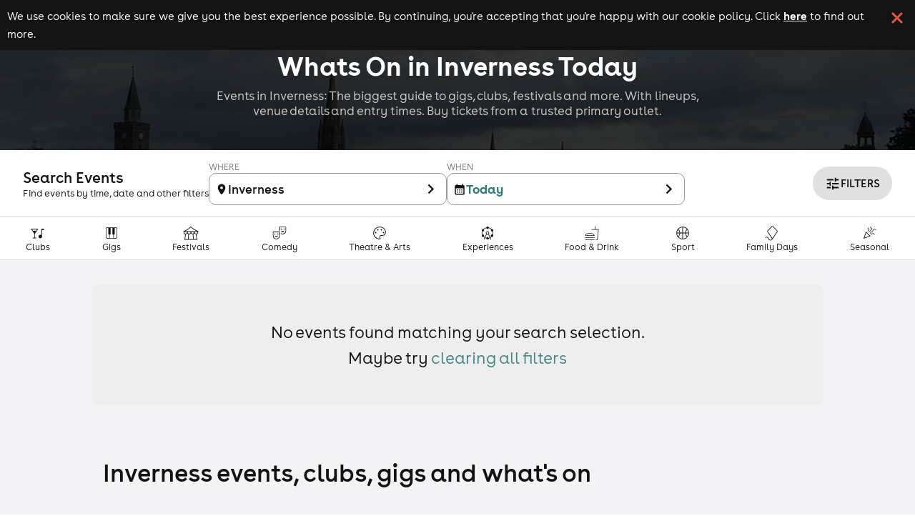

--- FILE ---
content_type: text/html; charset=utf-8
request_url: https://www.skiddle.com/whats-on/Inverness/whats-on-in-Inverness-today/
body_size: 22672
content:
<!DOCTYPE html><html lang="en" style="scroll-behavior:smooth"><head><meta charSet="utf-8" data-next-head=""/><meta name="viewport" content="width=device-width" data-next-head=""/><script async="" nonce="5b750676-223a-476e-9ff4-edbcecb368b0" src="https://platform-api.sharethis.com/powr.js?platform=sharethis"></script><title data-next-head="">Whats On in Inverness Today - Events Today</title><meta content="Whats On in Inverness Today - Events Today" property="og:title" data-next-head=""/><meta content="Events in Inverness: The biggest guide to gigs, clubs, festivals and more. With lineups, venue details and entry times. Buy tickets from a trusted primary outlet." name="description" data-next-head=""/><meta content="Events in Inverness: The biggest guide to gigs, clubs, festivals and more. With lineups, venue details and entry times. Buy tickets from a trusted primary outlet." property="og:description" data-next-head=""/><link href="https://www.skiddle.com/whats-on/Inverness/whats-on-in-Inverness-today/" rel="canonical" data-next-head=""/><link href="https://fb6286074e2545413d73-8f0456bc141375d26d66e258b7e586d2.ssl.cf3.rackcdn.com/faviconskiddle1.ico" nonce="5b750676-223a-476e-9ff4-edbcecb368b0" rel="icon"/><link as="font" crossorigin="anonymous" href="https://d1plawd8huk6hh.cloudfront.net/css-responsive2/fonts/BuenosAires/BuenosAiresWeb1-Regular_gdi.woff2" nonce="5b750676-223a-476e-9ff4-edbcecb368b0" rel="preload" type="font/woff2"/><link as="font" crossorigin="anonymous" href="https://d1plawd8huk6hh.cloudfront.net/css-responsive2/fonts/BuenosAires/BuenosAiresWeb1-Bold_gdi.woff2" nonce="5b750676-223a-476e-9ff4-edbcecb368b0" rel="preload" type="font/woff2"/><link as="font" crossorigin="anonymous" href="https://d1plawd8huk6hh.cloudfront.net/css-responsive2/fonts/BuenosAires/BuenosAiresWeb1-Light_gdi.woff2" nonce="5b750676-223a-476e-9ff4-edbcecb368b0" rel="preload" type="font/woff2"/><link as="font" crossorigin="anonymous" href="https://fonts.gstatic.com/s/materialsymbolsoutlined/v215/kJEhBvYX7BgnkSrUwT8OhrdQw4oELdPIeeII9v6oFsLjBuVY.woff2" nonce="5b750676-223a-476e-9ff4-edbcecb368b0" rel="preload" type="font/woff2"/><link crossorigin="anonymous" href="https://fonts.googleapis.com" nonce="5b750676-223a-476e-9ff4-edbcecb368b0" rel="preload"/><link crossorigin="anonymous" href="https://fonts.gstatic.com" nonce="5b750676-223a-476e-9ff4-edbcecb368b0" rel="preload"/><link href="https://dev.visualwebsiteoptimizer.com" nonce="5b750676-223a-476e-9ff4-edbcecb368b0" rel="preconnect"/><meta name="emotion-insertion-point" content=""/><link nonce="5b750676-223a-476e-9ff4-edbcecb368b0" rel="preload" href="https://d1plawd8huk6hh.cloudfront.net/nextjs/production/events-guide/_next/static/css/ee4bc484dfdad205.css" as="style"/><link nonce="5b750676-223a-476e-9ff4-edbcecb368b0" rel="preload" href="https://d1plawd8huk6hh.cloudfront.net/nextjs/production/events-guide/_next/static/css/cc0de6739a65f4dd.css" as="style"/><link nonce="5b750676-223a-476e-9ff4-edbcecb368b0" rel="preload" href="https://d1plawd8huk6hh.cloudfront.net/nextjs/production/events-guide/_next/static/css/e69cfeff403d781c.css" as="style"/><link nonce="5b750676-223a-476e-9ff4-edbcecb368b0" rel="preload" href="https://d1plawd8huk6hh.cloudfront.net/nextjs/production/events-guide/_next/static/css/663ccb3e5e0bee48.css" as="style"/><script defer="" nonce="5b750676-223a-476e-9ff4-edbcecb368b0" src="https://2ac64daa9bf3.edge.sdk.awswaf.com/2ac64daa9bf3/e05fd40697a7/challenge.js"></script><link href="https://fonts.googleapis.com/icon?family=Material+Icons" nonce="5b750676-223a-476e-9ff4-edbcecb368b0" rel="stylesheet"/><link href="https://fonts.googleapis.com/css2?family=Material+Symbols+Outlined:opsz,wght,FILL,GRAD@20..48,100..700,0..1,-50..200" nonce="5b750676-223a-476e-9ff4-edbcecb368b0" rel="stylesheet"/><link crossorigin="anonymous" href="https://fonts.googleapis.com/css2?family=Lexend:wght@100..900&amp;display=swap" nonce="5b750676-223a-476e-9ff4-edbcecb368b0" rel="stylesheet"/><style data-fullcalendar="true" nonce="5b750676-223a-476e-9ff4-edbcecb368b0"></style><link href="https://d1plawd8huk6hh.cloudfront.net/ticketbox/production/latest.css" nonce="5b750676-223a-476e-9ff4-edbcecb368b0" rel="stylesheet"/><script nonce="5b750676-223a-476e-9ff4-edbcecb368b0" src="https://d1plawd8huk6hh.cloudfront.net/nextjs/vwo-react.js" type="text/javascript"></script><script defer="" nonce="5b750676-223a-476e-9ff4-edbcecb368b0" src="https://status.skiddle.com/embed/script.js"></script><script nonce="5b750676-223a-476e-9ff4-edbcecb368b0">
    window.requestIdleCallback = window.requestIdleCallback || function(cb) {
      const start = Date.now();
      return setTimeout(function() {
        cb({
          didTimeout: false,
          timeRemaining: function() {
            return Math.max(0, 50 - (Date.now() - start));
          }
        });
      }, 1);
    };</script><style data-emotion="mui "></style><style nonce="5b750676-223a-476e-9ff4-edbcecb368b0">html, body { overflow-x: hidden; max-width: 100vw; position: relative; }</style><style nonce="5b750676-223a-476e-9ff4-edbcecb368b0">:root { --color-primary-main: #418683; --color-primary-light: #3AACA6; --color-primary-dark: #54A3A0; --color-primary-assent-light: #EFFCFB; --color-primary-assent-medium: #418582; --color-primary-assent-dark: #127d78; --color-primary-assent-darker: #31605e; --color-primary-components-artists: #287b78; --color-primary-components-events: #62B5AE; --color-primary-components-icon: #428683; --color-primary-components-selector: #46c3be; --color-secondary-main: #2b388a; --color-black-main: #131313; --color-white-main: #FFFFFF; --color-white-medium: #4e4e4e; --color-orange-main: #F0813A; --color-orange-dark: #ff9800; --color-orange-light: #ffbb57; --color-red-main: #E25241; --color-red-light: #FFE5E5; --color-blue-light: #d1faf8; --color-blue-dark: #3cb8b01a; --color-brown-main: #837D7D; --color-grey-main: #777; --color-grey-medium: #E5E5E5; --color-grey-light: #F7F7F7; --color-grey-dark: #707070; --color-grey-disabled: #ced4da; --color-grey-assent-light: #F4F4F4; --color-grey-assent-medium: #ACACAC; --color-grey-assent-dark: #555; --color-grey-assent-darker: #888; --color-grey-borders-main: #eee; --color-grey-borders-light: #c5c5c5; --color-grey-borders-dark: #e3e3e3; --color-grey-backgrounds-main: #CECECE; --color-grey-backgrounds-light: #f0f0f6; --color-grey-copy-main: #333; --color-grey-copy-dark: #717171; --color-grey-components-footer: #626262; --color-error-main: #d32f2f; --color-warning-main: #ed6c02; --color-shadow-main: #D8D8D8; --color-icons-spotify: #2ebd59;  --colour-primary-main: #287b78; --colour-primary-light: #3AACA6; --colour-primary-dark: #438a87; --colour-primary-contrast-main: #ffffff; --colour-primary-contrast-light: #131313; --colour-secondary-main: #2b388a; --colour-secondary-contrast-main: #ffffff; --colour-tertiary-main: #929BCA; --colour-tertiary-light: #edf0ff; --colour-tertiary-dark: #5b617e; --colour-tertiary-contrast-main: #ffffff; --colour-tertiary-contrast-light: #131313; --colour-typography-main: #131313; --colour-typography-contrast-dark: #ffffff; --colour-typography-contrast-light: #131313; --colour-error-main: #b91818; --colour-error-contrast-main: #ffffff; --colour-warning-main: #ffc107; --colour-warning-contrast-main: #ffffff; --colour-background-main: #ffffff; --colour-background-secondary: #f5f5f5; --colour-background-focus: #f3f3f6; --colour-background-fade: #f8f8f8; --colour-background-contrast-main: #131313; --colour-background-primary: #EFFCFB; --colour-background-tertiary: #DBDFF4; --colour-grey-50: hsl(0,0%,95%); --colour-grey-100: hsl(0,0%,90%); --colour-grey-200: hsl(0,0%,80%); --colour-grey-300: hsl(0,0%,70%); --colour-grey-400: hsl(0,0%,60%); --colour-grey-500: hsl(0,0%,50%); --colour-grey-600: hsl(0,0%,40%); --colour-grey-700: hsl(0,0%,30%); --colour-grey-800: hsl(0,0%,20%); --colour-grey-900: hsl(0,0%,10%);  }</style><link nonce="5b750676-223a-476e-9ff4-edbcecb368b0" rel="stylesheet" href="https://d1plawd8huk6hh.cloudfront.net/nextjs/production/events-guide/_next/static/css/ee4bc484dfdad205.css" data-n-g=""/><link nonce="5b750676-223a-476e-9ff4-edbcecb368b0" rel="stylesheet" href="https://d1plawd8huk6hh.cloudfront.net/nextjs/production/events-guide/_next/static/css/cc0de6739a65f4dd.css" data-n-p=""/><link nonce="5b750676-223a-476e-9ff4-edbcecb368b0" rel="stylesheet" href="https://d1plawd8huk6hh.cloudfront.net/nextjs/production/events-guide/_next/static/css/e69cfeff403d781c.css" data-n-p=""/><link nonce="5b750676-223a-476e-9ff4-edbcecb368b0" rel="stylesheet" href="https://d1plawd8huk6hh.cloudfront.net/nextjs/production/events-guide/_next/static/css/663ccb3e5e0bee48.css" data-n-p=""/><noscript data-n-css="5b750676-223a-476e-9ff4-edbcecb368b0"></noscript><script defer="" nonce="5b750676-223a-476e-9ff4-edbcecb368b0" noModule="" src="https://d1plawd8huk6hh.cloudfront.net/nextjs/production/events-guide/_next/static/chunks/polyfills-42372ed130431b0a.js"></script><script src="https://d1plawd8huk6hh.cloudfront.net/nextjs/production/events-guide/_next/static/chunks/webpack-bc06ff4e820e02c0.js" nonce="5b750676-223a-476e-9ff4-edbcecb368b0" defer=""></script><script src="https://d1plawd8huk6hh.cloudfront.net/nextjs/production/events-guide/_next/static/chunks/framework-9127e173e7133548.js" nonce="5b750676-223a-476e-9ff4-edbcecb368b0" defer=""></script><script src="https://d1plawd8huk6hh.cloudfront.net/nextjs/production/events-guide/_next/static/chunks/main-70f640e848e9a43e.js" nonce="5b750676-223a-476e-9ff4-edbcecb368b0" defer=""></script><script src="https://d1plawd8huk6hh.cloudfront.net/nextjs/production/events-guide/_next/static/chunks/pages/_app-8ec41d42d1f6c0bc.js" nonce="5b750676-223a-476e-9ff4-edbcecb368b0" defer=""></script><script src="https://d1plawd8huk6hh.cloudfront.net/nextjs/production/events-guide/_next/static/chunks/070fd1b5-f4f560337e6fa44b.js" nonce="5b750676-223a-476e-9ff4-edbcecb368b0" defer=""></script><script src="https://d1plawd8huk6hh.cloudfront.net/nextjs/production/events-guide/_next/static/chunks/879-7432a33831287d81.js" nonce="5b750676-223a-476e-9ff4-edbcecb368b0" defer=""></script><script src="https://d1plawd8huk6hh.cloudfront.net/nextjs/production/events-guide/_next/static/chunks/141-b4d54fc32c164306.js" nonce="5b750676-223a-476e-9ff4-edbcecb368b0" defer=""></script><script src="https://d1plawd8huk6hh.cloudfront.net/nextjs/production/events-guide/_next/static/chunks/581-5e19680e3996abc8.js" nonce="5b750676-223a-476e-9ff4-edbcecb368b0" defer=""></script><script src="https://d1plawd8huk6hh.cloudfront.net/nextjs/production/events-guide/_next/static/chunks/111-e35d9f6f18186372.js" nonce="5b750676-223a-476e-9ff4-edbcecb368b0" defer=""></script><script src="https://d1plawd8huk6hh.cloudfront.net/nextjs/production/events-guide/_next/static/chunks/677-0dec1a4651f3aeda.js" nonce="5b750676-223a-476e-9ff4-edbcecb368b0" defer=""></script><script src="https://d1plawd8huk6hh.cloudfront.net/nextjs/production/events-guide/_next/static/chunks/989-24be9934a21974a7.js" nonce="5b750676-223a-476e-9ff4-edbcecb368b0" defer=""></script><script src="https://d1plawd8huk6hh.cloudfront.net/nextjs/production/events-guide/_next/static/chunks/pages/%5Bwhats-on%5D/events/%5Blocation%5D-bda037e64d349a44.js" nonce="5b750676-223a-476e-9ff4-edbcecb368b0" defer=""></script><script src="https://d1plawd8huk6hh.cloudfront.net/nextjs/production/events-guide/_next/static/PryobmekO1pxFuWCTr-mc/_buildManifest.js" nonce="5b750676-223a-476e-9ff4-edbcecb368b0" defer=""></script><script src="https://d1plawd8huk6hh.cloudfront.net/nextjs/production/events-guide/_next/static/PryobmekO1pxFuWCTr-mc/_ssgManifest.js" nonce="5b750676-223a-476e-9ff4-edbcecb368b0" defer=""></script></head><body><link rel="preload" as="image" href="https://farm4.staticflickr.com/3058/2899594565_724e20db37_b.jpg"/><link rel="preload" as="image" href="https://d1plawd8huk6hh.cloudfront.net/images/responsive/logo_rebrand.2.svg"/><link rel="preload" as="image" href="https://d1plawd8huk6hh.cloudfront.net/images/responsive/logo_vertical_rebrand.svg"/><div id="__next"><style data-emotion="css 17f33xh">.css-17f33xh{max-width:100vw;}@media (min-width:0px){.css-17f33xh{background-color:#FFFFFF;}}@media (min-width:600px){.css-17f33xh{background-color:#f3f3f6;}}</style><div class="MuiBox-root css-17f33xh"><div class="cookieBanner_container__eJz7Y"><div class="cookieBanner_content__g67qD"><p class="cookieBanner_text__5xwhX">We use cookies to make sure we give you the best experience possible. By continuing, you&#x27;re accepting that you&#x27;re happy with our cookie policy. Click<!-- --> <a aria-label="Read more about our cookie policy" class="cookieBanner_link__JbO_R" href="https://www.skiddle.com/terms/cookie-policy.php" target="_blank">here</a> <!-- -->to find out more.</p><button aria-label="click button to close cookie banner. By closing the cookie banner you&#x27;re accepting our cookie policy." class="cookieBanner_button__k3P6y" type="button"></button></div></div><style data-emotion="css lkkhxl">.css-lkkhxl{background-color:#287b78;width:100%;display:-webkit-box;display:-webkit-flex;display:-ms-flexbox;display:flex;-webkit-flex-direction:column;-ms-flex-direction:column;flex-direction:column;position:relative;margin-top:0;}@media (min-width:0px){.css-lkkhxl{height:137px;-webkit-align-items:center;-webkit-box-align:center;-ms-flex-align:center;align-items:center;-webkit-box-pack:end;-ms-flex-pack:end;-webkit-justify-content:flex-end;justify-content:flex-end;gap:0.5rem;}}@media (min-width:600px){.css-lkkhxl{height:220px;-webkit-align-items:flex-start;-webkit-box-align:flex-start;-ms-flex-align:flex-start;align-items:flex-start;-webkit-box-pack:start;-ms-flex-pack:start;-webkit-justify-content:flex-start;justify-content:flex-start;gap:0.25rem;}}@media (min-width:1100px){.css-lkkhxl{height:210px;}}</style><div class="MuiBox-root css-lkkhxl"><style data-emotion="css xjg8mw">.css-xjg8mw{position:absolute;top:0;z-index:0;width:100%;display:-webkit-box;display:-webkit-flex;display:-ms-flexbox;display:flex;-webkit-flex-direction:column-reverse;-ms-flex-direction:column-reverse;flex-direction:column-reverse;margin-bottom:1rem;}@media (min-width:0px){.css-xjg8mw{height:137px;}}@media (min-width:600px){.css-xjg8mw{height:220px;}}@media (min-width:1100px){.css-xjg8mw{height:210px;}}</style><div class="MuiBox-root css-xjg8mw"><img alt="default banner" fetchPriority="low" loading="lazy" src="https://d1plawd8huk6hh.cloudfront.net/landing-pages/backgrounds/live.jpg" style="object-fit:cover;width:100%;height:100%;filter:brightness(0.3)"/><img alt="banner" id="banner-image" src="https://farm4.staticflickr.com/3058/2899594565_724e20db37_b.jpg" style="object-fit:cover;width:100%;height:100%;filter:brightness(0.2);position:absolute;top:0px;left:0px"/></div><style data-emotion="css 1e1l48a">.css-1e1l48a{height:100%;padding:16px 0;width:calc(100% - 0px);-webkit-transition:all 0.2s ease-in-out;transition:all 0.2s ease-in-out;display:-webkit-box;display:-webkit-flex;display:-ms-flexbox;display:flex;-webkit-flex-direction:column;-ms-flex-direction:column;flex-direction:column;-webkit-align-items:center;-webkit-box-align:center;-ms-flex-align:center;align-items:center;position:relative;}@media (min-width:0px){.css-1e1l48a{-webkit-box-pack:end;-ms-flex-pack:end;-webkit-justify-content:flex-end;justify-content:flex-end;gap:0.5rem;}}@media (min-width:600px){.css-1e1l48a{-webkit-box-pack:center;-ms-flex-pack:center;-webkit-justify-content:center;justify-content:center;gap:0.25rem;}}</style><div class="MuiBox-root css-1e1l48a"><style data-emotion="css 1xyi7yt">.css-1xyi7yt{margin:0;font-family:BuenosAires;font-weight:300;font-size:6.857142857142857rem;line-height:1.167;color:#FFFFFF;z-index:1;text-align:center;line-height:1;font-weight:700;}@media (min-width:0px){.css-1xyi7yt{font-size:24px;margin-top:28px;margin-bottom:10px;}}@media (min-width:900px){.css-1xyi7yt{font-size:38px;}}@media (min-width:1100px){.css-1xyi7yt{margin-top:28px;margin-bottom:5px;}}</style><h1 class="MuiTypography-root MuiTypography-h1 css-1xyi7yt">Whats On in Inverness Today</h1><style data-emotion="css v8v6ir">.css-v8v6ir{margin:0;font-family:BuenosAires;font-weight:400;font-size:1.1428571428571428rem;line-height:1.5;color:#ccc;z-index:1;font-weight:300;line-height:1.2;margin-top:8px;text-align:center;}@media (min-width:0px){.css-v8v6ir{display:none;font-size:14px;margin-bottom:0px;max-width:320px;}}@media (min-width:600px){.css-v8v6ir{display:block;font-size:16px;max-width:550px;}}@media (min-width:900px){.css-v8v6ir{font-size:18px;max-width:720px;}}@media (min-width:1100px){.css-v8v6ir{margin-bottom:0px;}}</style><p class="MuiTypography-root MuiTypography-body1 css-v8v6ir">Events in Inverness: The biggest guide to gigs, clubs, festivals and more. With lineups, venue details and entry times. Buy tickets from a trusted primary outlet.</p></div></div><style data-emotion="css 1hvj3ry">.css-1hvj3ry{background-color:#fff;border-bottom:1px solid #dbdbdb;width:100%;}@media (min-width:0px){.css-1hvj3ry{height:118px;}}@media (min-width:900px){.css-1hvj3ry{height:154px;}}</style><div class="MuiBox-root css-1hvj3ry"></div><style data-emotion="css 1a9jezh">.css-1a9jezh{-webkit-flex:0 0 auto;-ms-flex:0 0 auto;flex:0 0 auto;width:399px;-webkit-flex-shrink:0;-ms-flex-negative:0;flex-shrink:0;}.css-1a9jezh .MuiDrawer-paper{width:399px;box-sizing:border-box;box-shadow:-4px 0 10px rgba(0, 0, 0, 0.1);height:100%;top:0;right:0;z-index:1000000;-webkit-transition:all 0.2s ease-in-out;transition:all 0.2s ease-in-out;-webkit-transform:translateX(399px);-moz-transform:translateX(399px);-ms-transform:translateX(399px);transform:translateX(399px);}</style><div class="MuiDrawer-root MuiDrawer-docked css-1a9jezh"><style data-emotion="css y6iazk">.css-y6iazk{overflow-y:auto;display:-webkit-box;display:-webkit-flex;display:-ms-flexbox;display:flex;-webkit-flex-direction:column;-ms-flex-direction:column;flex-direction:column;height:100%;-webkit-flex:1 0 auto;-ms-flex:1 0 auto;flex:1 0 auto;z-index:1200;-webkit-overflow-scrolling:touch;position:fixed;top:0;outline:0;right:0;border-left:1px solid rgba(0, 0, 0, 0.12);}</style><style data-emotion="css 1ciwpa8">.css-1ciwpa8{background-color:#fff;color:rgba(0, 0, 0, 0.87);-webkit-transition:box-shadow 300ms cubic-bezier(0.4, 0, 0.2, 1) 0ms;transition:box-shadow 300ms cubic-bezier(0.4, 0, 0.2, 1) 0ms;box-shadow:none;overflow-y:auto;display:-webkit-box;display:-webkit-flex;display:-ms-flexbox;display:flex;-webkit-flex-direction:column;-ms-flex-direction:column;flex-direction:column;height:100%;-webkit-flex:1 0 auto;-ms-flex:1 0 auto;flex:1 0 auto;z-index:1200;-webkit-overflow-scrolling:touch;position:fixed;top:0;outline:0;right:0;border-left:1px solid rgba(0, 0, 0, 0.12);}</style><div class="MuiPaper-root MuiPaper-elevation MuiPaper-elevation0 MuiDrawer-paper MuiDrawer-paperAnchorRight MuiDrawer-paperAnchorDockedRight css-1ciwpa8" style="visibility:hidden"><style data-emotion="css fcbjah">.css-fcbjah{width:100%;height:100%;padding:16px;overflow:auto;}</style><div class="MuiBox-root css-fcbjah"><span></span></div></div></div><style data-emotion="css 14fds0l">.css-14fds0l{-webkit-box-flex:1;-webkit-flex-grow:1;-ms-flex-positive:1;flex-grow:1;position:absolute;z-index:5000;width:100%;top:0;}</style><div class="MuiBox-root css-14fds0l"><style data-emotion="css 2t0m53">.css-2t0m53{display:-webkit-box;display:-webkit-flex;display:-ms-flexbox;display:flex;-webkit-flex-direction:column;-ms-flex-direction:column;flex-direction:column;width:100%;box-sizing:border-box;-webkit-flex-shrink:0;-ms-flex-negative:0;flex-shrink:0;position:static;background-color:#418683;color:#fff;font-size:1.5rem;background-color:transparent;box-shadow:none;}@media (min-width:0px){.css-2t0m53{width:100%;margin:0px;}}@media (min-width:1100px){.css-2t0m53{width:90%;margin:auto;}}</style><style data-emotion="css 13s6pmj">.css-13s6pmj{background-color:#fff;color:rgba(0, 0, 0, 0.87);-webkit-transition:box-shadow 300ms cubic-bezier(0.4, 0, 0.2, 1) 0ms;transition:box-shadow 300ms cubic-bezier(0.4, 0, 0.2, 1) 0ms;box-shadow:0px 2px 4px -1px rgba(0,0,0,0.2),0px 4px 5px 0px rgba(0,0,0,0.14),0px 1px 10px 0px rgba(0,0,0,0.12);display:-webkit-box;display:-webkit-flex;display:-ms-flexbox;display:flex;-webkit-flex-direction:column;-ms-flex-direction:column;flex-direction:column;width:100%;box-sizing:border-box;-webkit-flex-shrink:0;-ms-flex-negative:0;flex-shrink:0;position:static;background-color:#418683;color:#fff;font-size:1.5rem;background-color:transparent;box-shadow:none;}@media (min-width:0px){.css-13s6pmj{width:100%;margin:0px;}}@media (min-width:1100px){.css-13s6pmj{width:90%;margin:auto;}}</style><header class="MuiPaper-root MuiPaper-elevation MuiPaper-elevation4 MuiAppBar-root MuiAppBar-colorPrimary MuiAppBar-positionStatic css-13s6pmj"><style data-emotion="css 42ibn8">@media (min-width:0px){.css-42ibn8{display:block;}}@media (min-width:1100px){.css-42ibn8{display:none;}}</style><div class="MuiBox-root css-42ibn8"><style data-emotion="css 1wya6s5">.css-1wya6s5{position:relative;display:-webkit-box;display:-webkit-flex;display:-ms-flexbox;display:flex;-webkit-align-items:center;-webkit-box-align:center;-ms-flex-align:center;align-items:center;padding-left:16px;padding-right:16px;min-height:56px;dispay:flex;-webkit-box-pack:justify;-webkit-justify-content:space-between;justify-content:space-between;-webkit-align-item:center;-ms-flex-item-align-item:center;align-item:center;}@media (min-width:600px){.css-1wya6s5{padding-left:24px;padding-right:24px;}}@media (min-width:0px){@media (orientation: landscape){.css-1wya6s5{min-height:48px;}}}@media (min-width:600px){.css-1wya6s5{min-height:64px;}}</style><div class="MuiToolbar-root MuiToolbar-gutters MuiToolbar-regular css-1wya6s5"><style data-emotion="css 1hji1o0">.css-1hji1o0{z-index:1200;z-index:5001;}</style><style data-emotion="css 14yq2cq">.css-14yq2cq{-webkit-user-select:none;-moz-user-select:none;-ms-user-select:none;user-select:none;width:1em;height:1em;display:inline-block;fill:currentColor;-webkit-flex-shrink:0;-ms-flex-negative:0;flex-shrink:0;-webkit-transition:fill 200ms cubic-bezier(0.4, 0, 0.2, 1) 0ms;transition:fill 200ms cubic-bezier(0.4, 0, 0.2, 1) 0ms;font-size:1.7142857142857142rem;}</style><svg class="MuiSvgIcon-root MuiSvgIcon-fontSizeMedium css-14yq2cq" focusable="false" color="#FFFFFF" aria-hidden="true" viewBox="0 0 24 24" data-testid="MenuIcon"><path d="M3 18h18v-2H3v2zm0-5h18v-2H3v2zm0-7v2h18V6H3z"></path></svg><a aria-label="Click to go to Skiddle homepage, discover events and buy tickets" href="/"><img alt="Skiddle, discover events and buy tickets" loading="lazy" src="https://d1plawd8huk6hh.cloudfront.net/images/responsive/logo_rebrand.2.svg" style="width:92px"/></a><a aria-label="click to view logged in user profile" href="/login/?url=undefined"><style data-emotion="css a631ow">.css-a631ow{position:relative;display:-webkit-box;display:-webkit-flex;display:-ms-flexbox;display:flex;-webkit-align-items:center;-webkit-box-align:center;-ms-flex-align:center;align-items:center;-webkit-box-pack:center;-ms-flex-pack:center;-webkit-justify-content:center;justify-content:center;-webkit-flex-shrink:0;-ms-flex-negative:0;flex-shrink:0;width:40px;height:40px;font-family:BuenosAires;font-size:1.4285714285714284rem;line-height:1;border-radius:50%;overflow:hidden;-webkit-user-select:none;-moz-user-select:none;-ms-user-select:none;user-select:none;color:#fff;background-color:#bdbdbd;cursor:pointer;}</style><div class="MuiAvatar-root MuiAvatar-circular MuiAvatar-colorDefault css-a631ow"><style data-emotion="css 4n1xvj">.css-4n1xvj{width:75%;height:75%;}</style><style data-emotion="css 6gg3zs">.css-6gg3zs{-webkit-user-select:none;-moz-user-select:none;-ms-user-select:none;user-select:none;width:1em;height:1em;display:inline-block;fill:currentColor;-webkit-flex-shrink:0;-ms-flex-negative:0;flex-shrink:0;-webkit-transition:fill 200ms cubic-bezier(0.4, 0, 0.2, 1) 0ms;transition:fill 200ms cubic-bezier(0.4, 0, 0.2, 1) 0ms;font-size:1.7142857142857142rem;width:75%;height:75%;}</style><svg class="MuiSvgIcon-root MuiSvgIcon-fontSizeMedium MuiAvatar-fallback css-6gg3zs" focusable="false" aria-hidden="true" viewBox="0 0 24 24" data-testid="PersonIcon"><path d="M12 12c2.21 0 4-1.79 4-4s-1.79-4-4-4-4 1.79-4 4 1.79 4 4 4zm0 2c-2.67 0-8 1.34-8 4v2h16v-2c0-2.66-5.33-4-8-4z"></path></svg></div></a></div></div><style data-emotion="css 1u9jaw6">@media (min-width:0px){.css-1u9jaw6{display:none;}}@media (min-width:1100px){.css-1u9jaw6{display:block;}}</style><div class="MuiBox-root css-1u9jaw6"><style data-emotion="css 1r1mybf">.css-1r1mybf{position:relative;display:-webkit-box;display:-webkit-flex;display:-ms-flexbox;display:flex;-webkit-align-items:center;-webkit-box-align:center;-ms-flex-align:center;align-items:center;padding-left:16px;padding-right:16px;min-height:56px;margin:auto;width:100%;display:-webkit-box;display:-webkit-flex;display:-ms-flexbox;display:flex;-webkit-box-pack:justify;-webkit-justify-content:space-between;justify-content:space-between;padding:0px!important;}@media (min-width:600px){.css-1r1mybf{padding-left:24px;padding-right:24px;}}@media (min-width:0px){@media (orientation: landscape){.css-1r1mybf{min-height:48px;}}}@media (min-width:600px){.css-1r1mybf{min-height:64px;}}</style><div class="MuiToolbar-root MuiToolbar-gutters MuiToolbar-regular css-1r1mybf"><div class="MuiBox-root css-0"><style data-emotion="css g6ifw6">.css-g6ifw6{box-sizing:border-box;-webkit-flex-direction:row;-ms-flex-direction:row;flex-direction:row;display:-webkit-box;display:-webkit-flex;display:-ms-flexbox;display:flex;-webkit-align-items:center;-webkit-box-align:center;-ms-flex-align:center;align-items:center;-webkit-box-pack:center;-ms-flex-pack:center;-webkit-justify-content:center;justify-content:center;}</style><div class="MuiGrid-root css-g6ifw6"><a aria-label="Click to go to Skiddle homepage, discover events and buy tickets" href="/" style="display:flex;align-items:center;justify-content:center"><img alt="Skiddle, discover events and buy tickets" src="https://d1plawd8huk6hh.cloudfront.net/images/responsive/logo_rebrand.2.svg" style="height:40px;margin-right:56px"/></a><style data-emotion="css l6992g">.css-l6992g{box-sizing:border-box;margin:0;-webkit-flex-direction:row;-ms-flex-direction:row;flex-direction:row;margin-right:24px;cursor:pointer;}</style><div class="MuiGrid-root MuiGrid-item css-l6992g"><style data-emotion="css rgrq8l">.css-rgrq8l .MuiTooltip-tooltip{background-color:transparent;}</style><style data-emotion="css jsw57t">.css-jsw57t{margin:0;font-family:BuenosAires;font-weight:400;font-size:1.1428571428571428rem;line-height:1.5;color:#FFFFFF;font-size:16px;font-weight:400;line-height:22px;letter-spacing:0em;}.css-jsw57t:first-letter{text-transform:capitalize;}</style><div class="MuiTypography-root MuiTypography-body1 css-jsw57t" aria-label=""><style data-emotion="css tk3kga">.css-tk3kga{margin:0;font-family:BuenosAires;font-weight:400;font-size:1.1428571428571428rem;line-height:1.5;-webkit-text-decoration:none!important;text-decoration:none!important;white-space:nowrap;}</style><a class="MuiTypography-root MuiTypography-body1 css-tk3kga" href="https://www.skiddle.com/live/">gigs</a></div><style data-emotion="css 164b6rn">.css-164b6rn{z-index:1500;pointer-events:none;}.css-164b6rn .MuiTooltip-tooltip{background-color:transparent;}</style><style data-emotion="css bdxpg">.css-bdxpg{z-index:1500;pointer-events:none;}.css-bdxpg .MuiTooltip-tooltip{background-color:transparent;}</style></div><div class="MuiGrid-root MuiGrid-item css-l6992g"><div class="MuiTypography-root MuiTypography-body1 css-jsw57t" aria-label=""><a class="MuiTypography-root MuiTypography-body1 css-tk3kga" href="https://www.skiddle.com/clubs/">clubs</a></div></div><div class="MuiGrid-root MuiGrid-item css-l6992g"><div class="MuiTypography-root MuiTypography-body1 css-jsw57t" aria-label=""><a class="MuiTypography-root MuiTypography-body1 css-tk3kga" href="https://www.skiddle.com/festivals/">festivals</a></div></div><div class="MuiGrid-root MuiGrid-item css-l6992g"><div class="MuiTypography-root MuiTypography-body1 css-jsw57t" aria-label=""><a class="MuiTypography-root MuiTypography-body1 css-tk3kga" href="https://www.skiddle.com/whats-on/">what&#x27;s on</a></div></div><div class="MuiGrid-root MuiGrid-item css-l6992g"><div class="MuiTypography-root MuiTypography-body1 css-jsw57t" aria-label=""><a class="MuiTypography-root MuiTypography-body1 css-tk3kga" href="https://www.skiddle.com/things-to-do/">things to do</a></div></div><style data-emotion="css 1lpgjez">.css-1lpgjez{box-sizing:border-box;margin:0;-webkit-flex-direction:row;-ms-flex-direction:row;flex-direction:row;margin-right:24px;cursor:pointer;}@media (min-width:900px){.css-1lpgjez{display:none;}}</style><div class="MuiGrid-root MuiGrid-item css-1lpgjez"><div class="MuiTypography-root MuiTypography-body1 css-jsw57t" aria-label=""><a class="MuiTypography-root MuiTypography-body1 css-tk3kga" href="https://www.skiddle.com/news/">news</a></div></div><div class="MuiGrid-root MuiGrid-item css-l6992g"><div class="MuiTypography-root MuiTypography-body1 css-jsw57t" aria-label=""><a class="MuiTypography-root MuiTypography-body1 css-tk3kga" href="https://promotioncentre.co.uk">add event</a></div></div></div></div><style data-emotion="css k008qs">.css-k008qs{display:-webkit-box;display:-webkit-flex;display:-ms-flexbox;display:flex;}</style><div class="MuiBox-root css-k008qs"><style data-emotion="css g1zg5t">.css-g1zg5t{height:30px;margin-top:2px;-webkit-align-items:center;-webkit-box-align:center;-ms-flex-align:center;align-items:center;}</style><div class="MuiBox-root css-g1zg5t"><style data-emotion="css 13sljp9">.css-13sljp9{display:-webkit-inline-box;display:-webkit-inline-flex;display:-ms-inline-flexbox;display:inline-flex;-webkit-flex-direction:column;-ms-flex-direction:column;flex-direction:column;position:relative;min-width:0;padding:0;margin:0;border:0;vertical-align:top;}</style><div class="MuiFormControl-root css-13sljp9"><style data-emotion="css-global 1prfaxn">@-webkit-keyframes mui-auto-fill{from{display:block;}}@keyframes mui-auto-fill{from{display:block;}}@-webkit-keyframes mui-auto-fill-cancel{from{display:block;}}@keyframes mui-auto-fill-cancel{from{display:block;}}</style><style data-emotion="css 19atl4c">.css-19atl4c{font-family:BuenosAires;font-weight:400;font-size:1.1428571428571428rem;line-height:1.4375em;color:rgba(0, 0, 0, 0.87);box-sizing:border-box;position:relative;cursor:text;display:-webkit-inline-box;display:-webkit-inline-flex;display:-ms-inline-flexbox;display:inline-flex;-webkit-align-items:center;-webkit-box-align:center;-ms-flex-align:center;align-items:center;position:relative;color:#FFFFFF;}.css-19atl4c.Mui-disabled{color:rgba(0, 0, 0, 0.38);cursor:default;}label+.css-19atl4c{margin-top:16px;}.css-19atl4c input{width:0px;-webkit-transition:width 1s;transition:width 1s;}</style><div class="MuiInputBase-root MuiInput-root MuiInputBase-colorPrimary MuiInputBase-formControl MuiInputBase-adornedStart css-19atl4c"><style data-emotion="css 1a6giau">.css-1a6giau{display:-webkit-box;display:-webkit-flex;display:-ms-flexbox;display:flex;height:0.01em;max-height:2em;-webkit-align-items:center;-webkit-box-align:center;-ms-flex-align:center;align-items:center;white-space:nowrap;color:rgba(0, 0, 0, 0.54);margin-right:8px;}</style><div class="MuiInputAdornment-root MuiInputAdornment-positionStart MuiInputAdornment-standard MuiInputAdornment-sizeMedium css-1a6giau"><span class="notranslate">​</span><style data-emotion="css 19xzgp4">.css-19xzgp4{-webkit-user-select:none;-moz-user-select:none;-ms-user-select:none;user-select:none;width:1em;height:1em;display:inline-block;fill:currentColor;-webkit-flex-shrink:0;-ms-flex-negative:0;flex-shrink:0;-webkit-transition:fill 200ms cubic-bezier(0.4, 0, 0.2, 1) 0ms;transition:fill 200ms cubic-bezier(0.4, 0, 0.2, 1) 0ms;font-size:1.7142857142857142rem;color:#FFFFFF;cursor:pointer;}</style><svg class="MuiSvgIcon-root MuiSvgIcon-fontSizeMedium css-19xzgp4" focusable="false" aria-hidden="true" viewBox="0 0 24 24" data-testid="SearchIcon"><path d="M15.5 14h-.79l-.28-.27C15.41 12.59 16 11.11 16 9.5 16 5.91 13.09 3 9.5 3S3 5.91 3 9.5 5.91 16 9.5 16c1.61 0 3.09-.59 4.23-1.57l.27.28v.79l5 4.99L20.49 19l-4.99-5zm-6 0C7.01 14 5 11.99 5 9.5S7.01 5 9.5 5 14 7.01 14 9.5 11.99 14 9.5 14z"></path></svg></div><style data-emotion="css mnn31">.css-mnn31{font:inherit;letter-spacing:inherit;color:currentColor;padding:4px 0 5px;border:0;box-sizing:content-box;background:none;height:1.4375em;margin:0;-webkit-tap-highlight-color:transparent;display:block;min-width:0;width:100%;-webkit-animation-name:mui-auto-fill-cancel;animation-name:mui-auto-fill-cancel;-webkit-animation-duration:10ms;animation-duration:10ms;}.css-mnn31::-webkit-input-placeholder{color:currentColor;opacity:0.42;-webkit-transition:opacity 200ms cubic-bezier(0.4, 0, 0.2, 1) 0ms;transition:opacity 200ms cubic-bezier(0.4, 0, 0.2, 1) 0ms;}.css-mnn31::-moz-placeholder{color:currentColor;opacity:0.42;-webkit-transition:opacity 200ms cubic-bezier(0.4, 0, 0.2, 1) 0ms;transition:opacity 200ms cubic-bezier(0.4, 0, 0.2, 1) 0ms;}.css-mnn31:-ms-input-placeholder{color:currentColor;opacity:0.42;-webkit-transition:opacity 200ms cubic-bezier(0.4, 0, 0.2, 1) 0ms;transition:opacity 200ms cubic-bezier(0.4, 0, 0.2, 1) 0ms;}.css-mnn31::-ms-input-placeholder{color:currentColor;opacity:0.42;-webkit-transition:opacity 200ms cubic-bezier(0.4, 0, 0.2, 1) 0ms;transition:opacity 200ms cubic-bezier(0.4, 0, 0.2, 1) 0ms;}.css-mnn31:focus{outline:0;}.css-mnn31:invalid{box-shadow:none;}.css-mnn31::-webkit-search-decoration{-webkit-appearance:none;}label[data-shrink=false]+.MuiInputBase-formControl .css-mnn31::-webkit-input-placeholder{opacity:0!important;}label[data-shrink=false]+.MuiInputBase-formControl .css-mnn31::-moz-placeholder{opacity:0!important;}label[data-shrink=false]+.MuiInputBase-formControl .css-mnn31:-ms-input-placeholder{opacity:0!important;}label[data-shrink=false]+.MuiInputBase-formControl .css-mnn31::-ms-input-placeholder{opacity:0!important;}label[data-shrink=false]+.MuiInputBase-formControl .css-mnn31:focus::-webkit-input-placeholder{opacity:0.42;}label[data-shrink=false]+.MuiInputBase-formControl .css-mnn31:focus::-moz-placeholder{opacity:0.42;}label[data-shrink=false]+.MuiInputBase-formControl .css-mnn31:focus:-ms-input-placeholder{opacity:0.42;}label[data-shrink=false]+.MuiInputBase-formControl .css-mnn31:focus::-ms-input-placeholder{opacity:0.42;}.css-mnn31.Mui-disabled{opacity:1;-webkit-text-fill-color:rgba(0, 0, 0, 0.38);}.css-mnn31:-webkit-autofill{-webkit-animation-duration:5000s;animation-duration:5000s;-webkit-animation-name:mui-auto-fill;animation-name:mui-auto-fill;}</style><input aria-invalid="false" id="input-with-icon-adornment" placeholder="search" type="text" class="MuiInputBase-input MuiInput-input MuiInputBase-inputAdornedStart css-mnn31"/></div></div></div><style data-emotion="css 1uwasu6">.css-1uwasu6{text-align:center;-webkit-flex:0 0 auto;-ms-flex:0 0 auto;flex:0 0 auto;font-size:1.7142857142857142rem;padding:8px;border-radius:50%;overflow:visible;color:rgba(0, 0, 0, 0.54);-webkit-transition:background-color 150ms cubic-bezier(0.4, 0, 0.2, 1) 0ms;transition:background-color 150ms cubic-bezier(0.4, 0, 0.2, 1) 0ms;width:0px;padding-right:0px;opacity:0;-webkit-transition:opacity 0.4s;transition:opacity 0.4s;}.css-1uwasu6:hover{background-color:rgba(0, 0, 0, 0.04);}@media (hover: none){.css-1uwasu6:hover{background-color:transparent;}}.css-1uwasu6.Mui-disabled{background-color:transparent;color:rgba(0, 0, 0, 0.26);}</style><style data-emotion="css 2z2jrv">.css-2z2jrv{display:-webkit-inline-box;display:-webkit-inline-flex;display:-ms-inline-flexbox;display:inline-flex;-webkit-align-items:center;-webkit-box-align:center;-ms-flex-align:center;align-items:center;-webkit-box-pack:center;-ms-flex-pack:center;-webkit-justify-content:center;justify-content:center;position:relative;box-sizing:border-box;-webkit-tap-highlight-color:transparent;background-color:transparent;outline:0;border:0;margin:0;border-radius:0;padding:0;cursor:pointer;-webkit-user-select:none;-moz-user-select:none;-ms-user-select:none;user-select:none;vertical-align:middle;-moz-appearance:none;-webkit-appearance:none;-webkit-text-decoration:none;text-decoration:none;color:inherit;text-align:center;-webkit-flex:0 0 auto;-ms-flex:0 0 auto;flex:0 0 auto;font-size:1.7142857142857142rem;padding:8px;border-radius:50%;overflow:visible;color:rgba(0, 0, 0, 0.54);-webkit-transition:background-color 150ms cubic-bezier(0.4, 0, 0.2, 1) 0ms;transition:background-color 150ms cubic-bezier(0.4, 0, 0.2, 1) 0ms;width:0px;padding-right:0px;opacity:0;-webkit-transition:opacity 0.4s;transition:opacity 0.4s;}.css-2z2jrv::-moz-focus-inner{border-style:none;}.css-2z2jrv.Mui-disabled{pointer-events:none;cursor:default;}@media print{.css-2z2jrv{-webkit-print-color-adjust:exact;color-adjust:exact;}}.css-2z2jrv:hover{background-color:rgba(0, 0, 0, 0.04);}@media (hover: none){.css-2z2jrv:hover{background-color:transparent;}}.css-2z2jrv.Mui-disabled{background-color:transparent;color:rgba(0, 0, 0, 0.26);}</style><button class="MuiButtonBase-root MuiIconButton-root MuiIconButton-sizeMedium css-2z2jrv" tabindex="0" type="button" aria-label="Click button to search"><style data-emotion="css 1u6f25k">.css-1u6f25k{-webkit-user-select:none;-moz-user-select:none;-ms-user-select:none;user-select:none;width:1em;height:1em;display:inline-block;fill:currentColor;-webkit-flex-shrink:0;-ms-flex-negative:0;flex-shrink:0;-webkit-transition:fill 200ms cubic-bezier(0.4, 0, 0.2, 1) 0ms;transition:fill 200ms cubic-bezier(0.4, 0, 0.2, 1) 0ms;font-size:1.7142857142857142rem;width:0px;opacity:0;height:24px;color:#FFFFFF;cursor:pointer;}</style><svg class="MuiSvgIcon-root MuiSvgIcon-fontSizeMedium css-1u6f25k" focusable="false" aria-hidden="true" viewBox="0 0 24 24" data-testid="ArrowForwardIcon"><path d="m12 4-1.41 1.41L16.17 11H4v2h12.17l-5.58 5.59L12 20l8-8z"></path></svg></button><a aria-label="click to view logged in user profile" href="/login/?url=undefined"><div class="MuiAvatar-root MuiAvatar-circular MuiAvatar-colorDefault css-a631ow"><svg class="MuiSvgIcon-root MuiSvgIcon-fontSizeMedium MuiAvatar-fallback css-6gg3zs" focusable="false" aria-hidden="true" viewBox="0 0 24 24" data-testid="PersonIcon"><path d="M12 12c2.21 0 4-1.79 4-4s-1.79-4-4-4-4 1.79-4 4 1.79 4 4 4zm0 2c-2.67 0-8 1.34-8 4v2h16v-2c0-2.66-5.33-4-8-4z"></path></svg></div></a></div></div></div></header></div><style data-emotion="css 1opvhns">.css-1opvhns{width:calc(100% - 0px);-webkit-transition:all 0.2s ease-in-out;transition:all 0.2s ease-in-out;}@media (min-width:0px){.css-1opvhns{margin-top:0px;}}@media (min-width:900px){.css-1opvhns{margin-top:58px;}}@media (min-width:1100px){.css-1opvhns{margin-top:0px;}}</style><div class="MuiBox-root css-1opvhns"><style data-emotion="css 1j70yen">.css-1j70yen{width:100%;margin-left:auto;box-sizing:border-box;margin-right:auto;display:block;padding-left:16px;padding-right:16px;padding-left:0!important;padding-right:0!important;max-width:1024px!important;}@media (min-width:600px){.css-1j70yen{padding-left:24px;padding-right:24px;}}@media (min-width:1100px){.css-1j70yen{max-width:1100px;}}@media (min-width:0px){.css-1j70yen{width:100%;}}@media (min-width:900px){.css-1j70yen{margin:auto;padding:0rem 1rem!important;}}@media (min-width:1100px){.css-1j70yen{padding:0px!important;}}</style><div class="MuiContainer-root MuiContainer-maxWidthLg css-1j70yen"><style data-emotion="css 1wa73xq">@media (min-width:0px){.css-1wa73xq{margin-top:-36px;}}@media (min-width:1100px){.css-1wa73xq{margin-top:35px;}}</style><div class="MuiBox-root css-1wa73xq"><style data-emotion="css v4b6n6">.css-v4b6n6{height:-webkit-fit-content;height:-moz-fit-content;height:fit-content;position:relative;}@media (min-width:0px){.css-v4b6n6{margin-top:50px;}}@media (min-width:900px){.css-v4b6n6{margin-top:0px;}}</style><div class="MuiBox-root css-v4b6n6"><style data-emotion="css 1iimt28">.css-1iimt28{display:-webkit-box;display:-webkit-flex;display:-ms-flexbox;display:flex;-webkit-flex-direction:column;-ms-flex-direction:column;flex-direction:column;gap:8px;-webkit-box-pack:center;-ms-flex-pack:center;-webkit-justify-content:center;justify-content:center;padding:3rem 2rem;background-color:#eee;}@media (min-width:0px){.css-1iimt28{border-radius:0px;}}@media (min-width:600px){.css-1iimt28{border-radius:8px;}}</style><div class="MuiBox-root css-1iimt28"><style data-emotion="css 1if1ctj">.css-1if1ctj{margin:0;font-family:BuenosAires;font-weight:400;font-size:1.1428571428571428rem;line-height:1.5;text-align:center;}@media (min-width:0px){.css-1if1ctj{font-size:1.15rem;}}@media (min-width:600px){.css-1if1ctj{font-size:1.5rem;}}</style><p class="MuiTypography-root MuiTypography-body1 css-1if1ctj">No events found matching your search selection.<br/>Maybe try<!-- --> <style data-emotion="css 161cgjm">.css-161cgjm{cursor:pointer;color:#418683;}</style><span class="MuiBox-root css-161cgjm">clearing all filters</span> </p></div><style data-emotion="css 1dp4lob">.css-1dp4lob{width:100%;display:-webkit-box;display:-webkit-flex;display:-ms-flexbox;display:flex;-webkit-flex-direction:column;-ms-flex-direction:column;flex-direction:column;margin-top:2rem;}@media (min-width:0px){.css-1dp4lob{gap:24px;padding:0 0 0 1rem;}}@media (min-width:600px){.css-1dp4lob{gap:8px;padding:0 1rem;}}</style><div class="MuiBox-root css-1dp4lob"></div></div><style data-emotion="css 17i1bd7">.css-17i1bd7{padding:0 1rem;}</style><div class="MuiBox-root css-17i1bd7"><style data-emotion="css msr9bb">@media (max-width:899.95px){.css-msr9bb{padding-left:16px;padding-right:16px;}}</style><div class="MuiBox-root css-msr9bb"><style data-emotion="css 18njznl">.css-18njznl{margin:0;font-family:BuenosAires;font-weight:400;font-size:1.1428571428571428rem;line-height:1.5;margin-top:40px;font-weight:600;line-height:1.25;}@media (min-width:0px){.css-18njznl{margin-bottom:40px;font-size:1.75rem;}}@media (min-width:1100px){.css-18njznl{margin-bottom:30px;font-size:36px;}}</style><h2 class="MuiTypography-root MuiTypography-body1 css-18njznl">Inverness events, clubs, gigs and what&#x27;s on</h2><style data-emotion="css 11hgl8a">.css-11hgl8a{font-size:1rem;line-height:1.5;}.css-11hgl8a *{font-family:BuenosAires!important;}.css-11hgl8a a{color:#287b78!important;}.css-11hgl8a a>span>strong{color:#287b78!important;}</style><div class="MuiBox-root css-11hgl8a"><p>Our guide to <a href='https://www.skiddle.com/whats-on/Inverness/whats-on-in-Inverness-today/' class='bold bordered'>What's On in Inverness</a> covers <a href='/clubs/Inverness/' class='bold bordered'>Inverness clubs</a>, <a href='/gigs/Inverness/' class='bold bordered'>Inverness gig guide</a>, <a href='/comedy/Inverness/' class='bold bordered'>comedy</a>, <span class='bold'>tickets</span> and <span class='bold'>guestlists</span>. Find event listings and line ups, venue details, ticket information, nearby hotels and restaurants - all the essential information in one place! You can also check out our guide to <a href='/cities/Inverness/' class='bordered'>Inverness</a>.</p></div></div><style data-emotion="css dlt3fi">.css-dlt3fi{margin-bottom:40px;}@media (max-width:899.95px){.css-dlt3fi{padding-left:16px;padding-right:16px;margin-bottom:20px;}}</style><div class="MuiBox-root css-dlt3fi"><style data-emotion="css vbeilj">.css-vbeilj{margin:0;font-family:BuenosAires;font-weight:400;font-size:1.1428571428571428rem;line-height:1.5;margin-top:40px;font-weight:600;}@media (min-width:0px){.css-vbeilj{margin-bottom:10px;font-size:1.75rem;}}@media (min-width:1100px){.css-vbeilj{margin-bottom:30px;font-size:36px;}}</style><p class="MuiTypography-root MuiTypography-body1 css-vbeilj">More Categories</p><style data-emotion="css ld7wh">.css-ld7wh{box-sizing:border-box;display:-webkit-box;display:-webkit-flex;display:-ms-flexbox;display:flex;-webkit-box-flex-wrap:wrap;-webkit-flex-wrap:wrap;-ms-flex-wrap:wrap;flex-wrap:wrap;width:100%;-webkit-flex-direction:row;-ms-flex-direction:row;flex-direction:row;-webkit-box-pack:center;-ms-flex-pack:center;-webkit-justify-content:center;justify-content:center;position:relative;-ms-overflow-style:none;scrollbar-width:none;}@media (min-width:0px){.css-ld7wh{overflow-y:scroll;max-height:900px;padding-bottom:50px;}}@media (min-width:1100px){.css-ld7wh{overflow-y:hidden;max-height:100%;padding-bottom:0px;}}.css-ld7wh::-webkit-scrollbar{display:none;}</style><div class="MuiGrid-root MuiGrid-container css-ld7wh"><style data-emotion="css 78haue">.css-78haue{box-sizing:border-box;margin:0;-webkit-flex-direction:row;-ms-flex-direction:row;flex-direction:row;-webkit-flex-basis:100%;-ms-flex-preferred-size:100%;flex-basis:100%;-webkit-box-flex:0;-webkit-flex-grow:0;-ms-flex-positive:0;flex-grow:0;max-width:100%;}@media (min-width:365px){.css-78haue{-webkit-flex-basis:100%;-ms-flex-preferred-size:100%;flex-basis:100%;-webkit-box-flex:0;-webkit-flex-grow:0;-ms-flex-positive:0;flex-grow:0;max-width:100%;}}@media (min-width:600px){.css-78haue{-webkit-flex-basis:100%;-ms-flex-preferred-size:100%;flex-basis:100%;-webkit-box-flex:0;-webkit-flex-grow:0;-ms-flex-positive:0;flex-grow:0;max-width:100%;}}@media (min-width:900px){.css-78haue{-webkit-flex-basis:100%;-ms-flex-preferred-size:100%;flex-basis:100%;-webkit-box-flex:0;-webkit-flex-grow:0;-ms-flex-positive:0;flex-grow:0;max-width:100%;}}@media (min-width:1100px){.css-78haue{-webkit-flex-basis:33.333333%;-ms-flex-preferred-size:33.333333%;flex-basis:33.333333%;-webkit-box-flex:0;-webkit-flex-grow:0;-ms-flex-positive:0;flex-grow:0;max-width:33.333333%;}}@media (min-width:1396px){.css-78haue{-webkit-flex-basis:33.333333%;-ms-flex-preferred-size:33.333333%;flex-basis:33.333333%;-webkit-box-flex:0;-webkit-flex-grow:0;-ms-flex-positive:0;flex-grow:0;max-width:33.333333%;}}@media (min-width:1536px){.css-78haue{-webkit-flex-basis:33.333333%;-ms-flex-preferred-size:33.333333%;flex-basis:33.333333%;-webkit-box-flex:0;-webkit-flex-grow:0;-ms-flex-positive:0;flex-grow:0;max-width:33.333333%;}}@media (min-width:1870px){.css-78haue{-webkit-flex-basis:33.333333%;-ms-flex-preferred-size:33.333333%;flex-basis:33.333333%;-webkit-box-flex:0;-webkit-flex-grow:0;-ms-flex-positive:0;flex-grow:0;max-width:33.333333%;}}</style><div class="MuiGrid-root MuiGrid-item MuiGrid-grid-xs-12 MuiGrid-grid-lg-4 css-78haue"><a href="/whats-on/Inverness/"><style data-emotion="css 4x1l4q">.css-4x1l4q{height:50px;border-bottom:1px solid #D8D8D8;line-height:3.2;font-weight:600;}@media (min-width:0px){.css-4x1l4q{width:100%;}}@media (min-width:1100px){.css-4x1l4q{width:90%;}}</style><div class="MuiBox-root css-4x1l4q"><style data-emotion="css 1d3bbye">.css-1d3bbye{box-sizing:border-box;display:-webkit-box;display:-webkit-flex;display:-ms-flexbox;display:flex;-webkit-box-flex-wrap:wrap;-webkit-flex-wrap:wrap;-ms-flex-wrap:wrap;flex-wrap:wrap;width:100%;-webkit-flex-direction:row;-ms-flex-direction:row;flex-direction:row;}</style><div class="MuiGrid-root MuiGrid-container css-1d3bbye"><style data-emotion="css h2b8jq">.css-h2b8jq{box-sizing:border-box;margin:0;-webkit-flex-direction:row;-ms-flex-direction:row;flex-direction:row;-webkit-flex-basis:91.666667%;-ms-flex-preferred-size:91.666667%;flex-basis:91.666667%;-webkit-box-flex:0;-webkit-flex-grow:0;-ms-flex-positive:0;flex-grow:0;max-width:91.666667%;}@media (min-width:365px){.css-h2b8jq{-webkit-flex-basis:91.666667%;-ms-flex-preferred-size:91.666667%;flex-basis:91.666667%;-webkit-box-flex:0;-webkit-flex-grow:0;-ms-flex-positive:0;flex-grow:0;max-width:91.666667%;}}@media (min-width:600px){.css-h2b8jq{-webkit-flex-basis:91.666667%;-ms-flex-preferred-size:91.666667%;flex-basis:91.666667%;-webkit-box-flex:0;-webkit-flex-grow:0;-ms-flex-positive:0;flex-grow:0;max-width:91.666667%;}}@media (min-width:900px){.css-h2b8jq{-webkit-flex-basis:91.666667%;-ms-flex-preferred-size:91.666667%;flex-basis:91.666667%;-webkit-box-flex:0;-webkit-flex-grow:0;-ms-flex-positive:0;flex-grow:0;max-width:91.666667%;}}@media (min-width:1100px){.css-h2b8jq{-webkit-flex-basis:91.666667%;-ms-flex-preferred-size:91.666667%;flex-basis:91.666667%;-webkit-box-flex:0;-webkit-flex-grow:0;-ms-flex-positive:0;flex-grow:0;max-width:91.666667%;}}@media (min-width:1396px){.css-h2b8jq{-webkit-flex-basis:91.666667%;-ms-flex-preferred-size:91.666667%;flex-basis:91.666667%;-webkit-box-flex:0;-webkit-flex-grow:0;-ms-flex-positive:0;flex-grow:0;max-width:91.666667%;}}@media (min-width:1536px){.css-h2b8jq{-webkit-flex-basis:91.666667%;-ms-flex-preferred-size:91.666667%;flex-basis:91.666667%;-webkit-box-flex:0;-webkit-flex-grow:0;-ms-flex-positive:0;flex-grow:0;max-width:91.666667%;}}@media (min-width:1870px){.css-h2b8jq{-webkit-flex-basis:91.666667%;-ms-flex-preferred-size:91.666667%;flex-basis:91.666667%;-webkit-box-flex:0;-webkit-flex-grow:0;-ms-flex-positive:0;flex-grow:0;max-width:91.666667%;}}</style><div class="MuiGrid-root MuiGrid-item MuiGrid-grid-xs-11 css-h2b8jq">What&#x27;s On</div><style data-emotion="css 16ssg53">.css-16ssg53{box-sizing:border-box;margin:0;-webkit-flex-direction:row;-ms-flex-direction:row;flex-direction:row;-webkit-flex-basis:8.333333%;-ms-flex-preferred-size:8.333333%;flex-basis:8.333333%;-webkit-box-flex:0;-webkit-flex-grow:0;-ms-flex-positive:0;flex-grow:0;max-width:8.333333%;}@media (min-width:365px){.css-16ssg53{-webkit-flex-basis:8.333333%;-ms-flex-preferred-size:8.333333%;flex-basis:8.333333%;-webkit-box-flex:0;-webkit-flex-grow:0;-ms-flex-positive:0;flex-grow:0;max-width:8.333333%;}}@media (min-width:600px){.css-16ssg53{-webkit-flex-basis:8.333333%;-ms-flex-preferred-size:8.333333%;flex-basis:8.333333%;-webkit-box-flex:0;-webkit-flex-grow:0;-ms-flex-positive:0;flex-grow:0;max-width:8.333333%;}}@media (min-width:900px){.css-16ssg53{-webkit-flex-basis:8.333333%;-ms-flex-preferred-size:8.333333%;flex-basis:8.333333%;-webkit-box-flex:0;-webkit-flex-grow:0;-ms-flex-positive:0;flex-grow:0;max-width:8.333333%;}}@media (min-width:1100px){.css-16ssg53{-webkit-flex-basis:8.333333%;-ms-flex-preferred-size:8.333333%;flex-basis:8.333333%;-webkit-box-flex:0;-webkit-flex-grow:0;-ms-flex-positive:0;flex-grow:0;max-width:8.333333%;}}@media (min-width:1396px){.css-16ssg53{-webkit-flex-basis:8.333333%;-ms-flex-preferred-size:8.333333%;flex-basis:8.333333%;-webkit-box-flex:0;-webkit-flex-grow:0;-ms-flex-positive:0;flex-grow:0;max-width:8.333333%;}}@media (min-width:1536px){.css-16ssg53{-webkit-flex-basis:8.333333%;-ms-flex-preferred-size:8.333333%;flex-basis:8.333333%;-webkit-box-flex:0;-webkit-flex-grow:0;-ms-flex-positive:0;flex-grow:0;max-width:8.333333%;}}@media (min-width:1870px){.css-16ssg53{-webkit-flex-basis:8.333333%;-ms-flex-preferred-size:8.333333%;flex-basis:8.333333%;-webkit-box-flex:0;-webkit-flex-grow:0;-ms-flex-positive:0;flex-grow:0;max-width:8.333333%;}}</style><div class="MuiGrid-root MuiGrid-item MuiGrid-grid-xs-1 css-16ssg53"><svg class="MuiSvgIcon-root MuiSvgIcon-fontSizeMedium css-14yq2cq" focusable="false" aria-hidden="true" viewBox="0 0 24 24" data-testid="ArrowForwardIosIcon" style="font-size:16px;margin-left:10px"><path d="M6.23 20.23 8 22l10-10L8 2 6.23 3.77 14.46 12z"></path></svg></div></div></div></a></div><div class="MuiGrid-root MuiGrid-item MuiGrid-grid-xs-12 MuiGrid-grid-lg-4 css-78haue"><a href="/clubs/Inverness/"><div class="MuiBox-root css-4x1l4q"><div class="MuiGrid-root MuiGrid-container css-1d3bbye"><div class="MuiGrid-root MuiGrid-item MuiGrid-grid-xs-11 css-h2b8jq">Clubbing events</div><div class="MuiGrid-root MuiGrid-item MuiGrid-grid-xs-1 css-16ssg53"><svg class="MuiSvgIcon-root MuiSvgIcon-fontSizeMedium css-14yq2cq" focusable="false" aria-hidden="true" viewBox="0 0 24 24" data-testid="ArrowForwardIosIcon" style="font-size:16px;margin-left:10px"><path d="M6.23 20.23 8 22l10-10L8 2 6.23 3.77 14.46 12z"></path></svg></div></div></div></a></div><div class="MuiGrid-root MuiGrid-item MuiGrid-grid-xs-12 MuiGrid-grid-lg-4 css-78haue"><a href="/gigs/Inverness/"><div class="MuiBox-root css-4x1l4q"><div class="MuiGrid-root MuiGrid-container css-1d3bbye"><div class="MuiGrid-root MuiGrid-item MuiGrid-grid-xs-11 css-h2b8jq">Gigs</div><div class="MuiGrid-root MuiGrid-item MuiGrid-grid-xs-1 css-16ssg53"><svg class="MuiSvgIcon-root MuiSvgIcon-fontSizeMedium css-14yq2cq" focusable="false" aria-hidden="true" viewBox="0 0 24 24" data-testid="ArrowForwardIosIcon" style="font-size:16px;margin-left:10px"><path d="M6.23 20.23 8 22l10-10L8 2 6.23 3.77 14.46 12z"></path></svg></div></div></div></a></div><div class="MuiGrid-root MuiGrid-item MuiGrid-grid-xs-12 MuiGrid-grid-lg-4 css-78haue"><a href="/festivals/cities/inverness/"><div class="MuiBox-root css-4x1l4q"><div class="MuiGrid-root MuiGrid-container css-1d3bbye"><div class="MuiGrid-root MuiGrid-item MuiGrid-grid-xs-11 css-h2b8jq">Festivals</div><div class="MuiGrid-root MuiGrid-item MuiGrid-grid-xs-1 css-16ssg53"><svg class="MuiSvgIcon-root MuiSvgIcon-fontSizeMedium css-14yq2cq" focusable="false" aria-hidden="true" viewBox="0 0 24 24" data-testid="ArrowForwardIosIcon" style="font-size:16px;margin-left:10px"><path d="M6.23 20.23 8 22l10-10L8 2 6.23 3.77 14.46 12z"></path></svg></div></div></div></a></div><div class="MuiGrid-root MuiGrid-item MuiGrid-grid-xs-12 MuiGrid-grid-lg-4 css-78haue"><a href="/theatre/Inverness/"><div class="MuiBox-root css-4x1l4q"><div class="MuiGrid-root MuiGrid-container css-1d3bbye"><div class="MuiGrid-root MuiGrid-item MuiGrid-grid-xs-11 css-h2b8jq">Theatre</div><div class="MuiGrid-root MuiGrid-item MuiGrid-grid-xs-1 css-16ssg53"><svg class="MuiSvgIcon-root MuiSvgIcon-fontSizeMedium css-14yq2cq" focusable="false" aria-hidden="true" viewBox="0 0 24 24" data-testid="ArrowForwardIosIcon" style="font-size:16px;margin-left:10px"><path d="M6.23 20.23 8 22l10-10L8 2 6.23 3.77 14.46 12z"></path></svg></div></div></div></a></div><div class="MuiGrid-root MuiGrid-item MuiGrid-grid-xs-12 MuiGrid-grid-lg-4 css-78haue"><a href="/comedy/Inverness/"><div class="MuiBox-root css-4x1l4q"><div class="MuiGrid-root MuiGrid-container css-1d3bbye"><div class="MuiGrid-root MuiGrid-item MuiGrid-grid-xs-11 css-h2b8jq">Comedy events</div><div class="MuiGrid-root MuiGrid-item MuiGrid-grid-xs-1 css-16ssg53"><svg class="MuiSvgIcon-root MuiSvgIcon-fontSizeMedium css-14yq2cq" focusable="false" aria-hidden="true" viewBox="0 0 24 24" data-testid="ArrowForwardIosIcon" style="font-size:16px;margin-left:10px"><path d="M6.23 20.23 8 22l10-10L8 2 6.23 3.77 14.46 12z"></path></svg></div></div></div></a></div><div class="MuiGrid-root MuiGrid-item MuiGrid-grid-xs-12 MuiGrid-grid-lg-4 css-78haue"><a href="/dating/Inverness/"><div class="MuiBox-root css-4x1l4q"><div class="MuiGrid-root MuiGrid-container css-1d3bbye"><div class="MuiGrid-root MuiGrid-item MuiGrid-grid-xs-11 css-h2b8jq">Dating</div><div class="MuiGrid-root MuiGrid-item MuiGrid-grid-xs-1 css-16ssg53"><svg class="MuiSvgIcon-root MuiSvgIcon-fontSizeMedium css-14yq2cq" focusable="false" aria-hidden="true" viewBox="0 0 24 24" data-testid="ArrowForwardIosIcon" style="font-size:16px;margin-left:10px"><path d="M6.23 20.23 8 22l10-10L8 2 6.23 3.77 14.46 12z"></path></svg></div></div></div></a></div><div class="MuiGrid-root MuiGrid-item MuiGrid-grid-xs-12 MuiGrid-grid-lg-4 css-78haue"><a href="/whats-on/Inverness/freshers-week-events/"><div class="MuiBox-root css-4x1l4q"><div class="MuiGrid-root MuiGrid-container css-1d3bbye"><div class="MuiGrid-root MuiGrid-item MuiGrid-grid-xs-11 css-h2b8jq">Freshers</div><div class="MuiGrid-root MuiGrid-item MuiGrid-grid-xs-1 css-16ssg53"><svg class="MuiSvgIcon-root MuiSvgIcon-fontSizeMedium css-14yq2cq" focusable="false" aria-hidden="true" viewBox="0 0 24 24" data-testid="ArrowForwardIosIcon" style="font-size:16px;margin-left:10px"><path d="M6.23 20.23 8 22l10-10L8 2 6.23 3.77 14.46 12z"></path></svg></div></div></div></a></div><div class="MuiGrid-root MuiGrid-item MuiGrid-grid-xs-12 MuiGrid-grid-lg-4 css-78haue"><a href="/whats-on/Inverness/halloween-events/"><div class="MuiBox-root css-4x1l4q"><div class="MuiGrid-root MuiGrid-container css-1d3bbye"><div class="MuiGrid-root MuiGrid-item MuiGrid-grid-xs-11 css-h2b8jq">Halloween</div><div class="MuiGrid-root MuiGrid-item MuiGrid-grid-xs-1 css-16ssg53"><svg class="MuiSvgIcon-root MuiSvgIcon-fontSizeMedium css-14yq2cq" focusable="false" aria-hidden="true" viewBox="0 0 24 24" data-testid="ArrowForwardIosIcon" style="font-size:16px;margin-left:10px"><path d="M6.23 20.23 8 22l10-10L8 2 6.23 3.77 14.46 12z"></path></svg></div></div></div></a></div><div class="MuiGrid-root MuiGrid-item MuiGrid-grid-xs-12 MuiGrid-grid-lg-4 css-78haue"><a href="/whats-on/Inverness/christmas-events/"><div class="MuiBox-root css-4x1l4q"><div class="MuiGrid-root MuiGrid-container css-1d3bbye"><div class="MuiGrid-root MuiGrid-item MuiGrid-grid-xs-11 css-h2b8jq">Christmas events</div><div class="MuiGrid-root MuiGrid-item MuiGrid-grid-xs-1 css-16ssg53"><svg class="MuiSvgIcon-root MuiSvgIcon-fontSizeMedium css-14yq2cq" focusable="false" aria-hidden="true" viewBox="0 0 24 24" data-testid="ArrowForwardIosIcon" style="font-size:16px;margin-left:10px"><path d="M6.23 20.23 8 22l10-10L8 2 6.23 3.77 14.46 12z"></path></svg></div></div></div></a></div><div class="MuiGrid-root MuiGrid-item MuiGrid-grid-xs-12 MuiGrid-grid-lg-4 css-78haue"><a href="/whats-on/Inverness/new-years-eve-events/"><div class="MuiBox-root css-4x1l4q"><div class="MuiGrid-root MuiGrid-container css-1d3bbye"><div class="MuiGrid-root MuiGrid-item MuiGrid-grid-xs-11 css-h2b8jq">New Year&#x27;s Eve events</div><div class="MuiGrid-root MuiGrid-item MuiGrid-grid-xs-1 css-16ssg53"><svg class="MuiSvgIcon-root MuiSvgIcon-fontSizeMedium css-14yq2cq" focusable="false" aria-hidden="true" viewBox="0 0 24 24" data-testid="ArrowForwardIosIcon" style="font-size:16px;margin-left:10px"><path d="M6.23 20.23 8 22l10-10L8 2 6.23 3.77 14.46 12z"></path></svg></div></div></div></a></div><div class="MuiGrid-root MuiGrid-item MuiGrid-grid-xs-12 MuiGrid-grid-lg-4 css-78haue"><a href="/whats-on/Inverness/whats-on-in-Inverness-today/"><div class="MuiBox-root css-4x1l4q"><div class="MuiGrid-root MuiGrid-container css-1d3bbye"><div class="MuiGrid-root MuiGrid-item MuiGrid-grid-xs-11 css-h2b8jq">What&#x27;s On Today</div><div class="MuiGrid-root MuiGrid-item MuiGrid-grid-xs-1 css-16ssg53"><svg class="MuiSvgIcon-root MuiSvgIcon-fontSizeMedium css-14yq2cq" focusable="false" aria-hidden="true" viewBox="0 0 24 24" data-testid="ArrowForwardIosIcon" style="font-size:16px;margin-left:10px"><path d="M6.23 20.23 8 22l10-10L8 2 6.23 3.77 14.46 12z"></path></svg></div></div></div></a></div><div class="MuiGrid-root MuiGrid-item MuiGrid-grid-xs-12 MuiGrid-grid-lg-4 css-78haue"><a href="/whats-on/Inverness/whats-on-in-Inverness-tomorrow/"><div class="MuiBox-root css-4x1l4q"><div class="MuiGrid-root MuiGrid-container css-1d3bbye"><div class="MuiGrid-root MuiGrid-item MuiGrid-grid-xs-11 css-h2b8jq">What&#x27;s On Tomorrow</div><div class="MuiGrid-root MuiGrid-item MuiGrid-grid-xs-1 css-16ssg53"><svg class="MuiSvgIcon-root MuiSvgIcon-fontSizeMedium css-14yq2cq" focusable="false" aria-hidden="true" viewBox="0 0 24 24" data-testid="ArrowForwardIosIcon" style="font-size:16px;margin-left:10px"><path d="M6.23 20.23 8 22l10-10L8 2 6.23 3.77 14.46 12z"></path></svg></div></div></div></a></div><div class="MuiGrid-root MuiGrid-item MuiGrid-grid-xs-12 MuiGrid-grid-lg-4 css-78haue"><a href="/whats-on/Inverness/whats-on-in-Inverness-this-weekend/"><div class="MuiBox-root css-4x1l4q"><div class="MuiGrid-root MuiGrid-container css-1d3bbye"><div class="MuiGrid-root MuiGrid-item MuiGrid-grid-xs-11 css-h2b8jq">What&#x27;s On This Weekend</div><div class="MuiGrid-root MuiGrid-item MuiGrid-grid-xs-1 css-16ssg53"><svg class="MuiSvgIcon-root MuiSvgIcon-fontSizeMedium css-14yq2cq" focusable="false" aria-hidden="true" viewBox="0 0 24 24" data-testid="ArrowForwardIosIcon" style="font-size:16px;margin-left:10px"><path d="M6.23 20.23 8 22l10-10L8 2 6.23 3.77 14.46 12z"></path></svg></div></div></div></a></div><div class="MuiGrid-root MuiGrid-item MuiGrid-grid-xs-12 MuiGrid-grid-lg-4 css-78haue"><a href="/whats-on/Inverness/oktoberfest/"><div class="MuiBox-root css-4x1l4q"><div class="MuiGrid-root MuiGrid-container css-1d3bbye"><div class="MuiGrid-root MuiGrid-item MuiGrid-grid-xs-11 css-h2b8jq">Oktoberfest</div><div class="MuiGrid-root MuiGrid-item MuiGrid-grid-xs-1 css-16ssg53"><svg class="MuiSvgIcon-root MuiSvgIcon-fontSizeMedium css-14yq2cq" focusable="false" aria-hidden="true" viewBox="0 0 24 24" data-testid="ArrowForwardIosIcon" style="font-size:16px;margin-left:10px"><path d="M6.23 20.23 8 22l10-10L8 2 6.23 3.77 14.46 12z"></path></svg></div></div></div></a></div><div class="MuiGrid-root MuiGrid-item MuiGrid-grid-xs-12 MuiGrid-grid-lg-4 css-78haue"><a href="/whats-on/Inverness/bonfirenight-events/"><div class="MuiBox-root css-4x1l4q"><div class="MuiGrid-root MuiGrid-container css-1d3bbye"><div class="MuiGrid-root MuiGrid-item MuiGrid-grid-xs-11 css-h2b8jq">Bonfire</div><div class="MuiGrid-root MuiGrid-item MuiGrid-grid-xs-1 css-16ssg53"><svg class="MuiSvgIcon-root MuiSvgIcon-fontSizeMedium css-14yq2cq" focusable="false" aria-hidden="true" viewBox="0 0 24 24" data-testid="ArrowForwardIosIcon" style="font-size:16px;margin-left:10px"><path d="M6.23 20.23 8 22l10-10L8 2 6.23 3.77 14.46 12z"></path></svg></div></div></div></a></div><div class="MuiGrid-root MuiGrid-item MuiGrid-grid-xs-12 MuiGrid-grid-lg-4 css-78haue"><a href="/whats-on/Inverness/easter-events/"><div class="MuiBox-root css-4x1l4q"><div class="MuiGrid-root MuiGrid-container css-1d3bbye"><div class="MuiGrid-root MuiGrid-item MuiGrid-grid-xs-11 css-h2b8jq">Easter</div><div class="MuiGrid-root MuiGrid-item MuiGrid-grid-xs-1 css-16ssg53"><svg class="MuiSvgIcon-root MuiSvgIcon-fontSizeMedium css-14yq2cq" focusable="false" aria-hidden="true" viewBox="0 0 24 24" data-testid="ArrowForwardIosIcon" style="font-size:16px;margin-left:10px"><path d="M6.23 20.23 8 22l10-10L8 2 6.23 3.77 14.46 12z"></path></svg></div></div></div></a></div><div class="MuiGrid-root MuiGrid-item MuiGrid-grid-xs-12 MuiGrid-grid-lg-4 css-78haue"><a href="/whats-on/Inverness/august-bank-holiday-events/"><div class="MuiBox-root css-4x1l4q"><div class="MuiGrid-root MuiGrid-container css-1d3bbye"><div class="MuiGrid-root MuiGrid-item MuiGrid-grid-xs-11 css-h2b8jq">August Bank Holiday</div><div class="MuiGrid-root MuiGrid-item MuiGrid-grid-xs-1 css-16ssg53"><svg class="MuiSvgIcon-root MuiSvgIcon-fontSizeMedium css-14yq2cq" focusable="false" aria-hidden="true" viewBox="0 0 24 24" data-testid="ArrowForwardIosIcon" style="font-size:16px;margin-left:10px"><path d="M6.23 20.23 8 22l10-10L8 2 6.23 3.77 14.46 12z"></path></svg></div></div></div></a></div><div class="MuiGrid-root MuiGrid-item MuiGrid-grid-xs-12 MuiGrid-grid-lg-4 css-78haue"><a href="/whats-on/Inverness/quiz-night-events/"><div class="MuiBox-root css-4x1l4q"><div class="MuiGrid-root MuiGrid-container css-1d3bbye"><div class="MuiGrid-root MuiGrid-item MuiGrid-grid-xs-11 css-h2b8jq">Quizzes</div><div class="MuiGrid-root MuiGrid-item MuiGrid-grid-xs-1 css-16ssg53"><svg class="MuiSvgIcon-root MuiSvgIcon-fontSizeMedium css-14yq2cq" focusable="false" aria-hidden="true" viewBox="0 0 24 24" data-testid="ArrowForwardIosIcon" style="font-size:16px;margin-left:10px"><path d="M6.23 20.23 8 22l10-10L8 2 6.23 3.77 14.46 12z"></path></svg></div></div></div></a></div><div class="MuiGrid-root MuiGrid-item MuiGrid-grid-xs-12 MuiGrid-grid-lg-4 css-78haue"><a href="/whats-on/Inverness/family-events/"><div class="MuiBox-root css-4x1l4q"><div class="MuiGrid-root MuiGrid-container css-1d3bbye"><div class="MuiGrid-root MuiGrid-item MuiGrid-grid-xs-11 css-h2b8jq">Family</div><div class="MuiGrid-root MuiGrid-item MuiGrid-grid-xs-1 css-16ssg53"><svg class="MuiSvgIcon-root MuiSvgIcon-fontSizeMedium css-14yq2cq" focusable="false" aria-hidden="true" viewBox="0 0 24 24" data-testid="ArrowForwardIosIcon" style="font-size:16px;margin-left:10px"><path d="M6.23 20.23 8 22l10-10L8 2 6.23 3.77 14.46 12z"></path></svg></div></div></div></a></div><div class="MuiGrid-root MuiGrid-item MuiGrid-grid-xs-12 MuiGrid-grid-lg-4 css-78haue"><a href="/whats-on/Inverness/nightlife-events/"><div class="MuiBox-root css-4x1l4q"><div class="MuiGrid-root MuiGrid-container css-1d3bbye"><div class="MuiGrid-root MuiGrid-item MuiGrid-grid-xs-11 css-h2b8jq">Nightlife</div><div class="MuiGrid-root MuiGrid-item MuiGrid-grid-xs-1 css-16ssg53"><svg class="MuiSvgIcon-root MuiSvgIcon-fontSizeMedium css-14yq2cq" focusable="false" aria-hidden="true" viewBox="0 0 24 24" data-testid="ArrowForwardIosIcon" style="font-size:16px;margin-left:10px"><path d="M6.23 20.23 8 22l10-10L8 2 6.23 3.77 14.46 12z"></path></svg></div></div></div></a></div><div class="MuiGrid-root MuiGrid-item MuiGrid-grid-xs-12 MuiGrid-grid-lg-4 css-78haue"><a href="/whats-on/Inverness/bottomless-brunch/"><div class="MuiBox-root css-4x1l4q"><div class="MuiGrid-root MuiGrid-container css-1d3bbye"><div class="MuiGrid-root MuiGrid-item MuiGrid-grid-xs-11 css-h2b8jq">Bottomless Brunch</div><div class="MuiGrid-root MuiGrid-item MuiGrid-grid-xs-1 css-16ssg53"><svg class="MuiSvgIcon-root MuiSvgIcon-fontSizeMedium css-14yq2cq" focusable="false" aria-hidden="true" viewBox="0 0 24 24" data-testid="ArrowForwardIosIcon" style="font-size:16px;margin-left:10px"><path d="M6.23 20.23 8 22l10-10L8 2 6.23 3.77 14.46 12z"></path></svg></div></div></div></a></div><div class="MuiGrid-root MuiGrid-item MuiGrid-grid-xs-12 MuiGrid-grid-lg-4 css-78haue"><a href="/whats-on/Inverness/rave-events/"><div class="MuiBox-root css-4x1l4q"><div class="MuiGrid-root MuiGrid-container css-1d3bbye"><div class="MuiGrid-root MuiGrid-item MuiGrid-grid-xs-11 css-h2b8jq">Raves</div><div class="MuiGrid-root MuiGrid-item MuiGrid-grid-xs-1 css-16ssg53"><svg class="MuiSvgIcon-root MuiSvgIcon-fontSizeMedium css-14yq2cq" focusable="false" aria-hidden="true" viewBox="0 0 24 24" data-testid="ArrowForwardIosIcon" style="font-size:16px;margin-left:10px"><path d="M6.23 20.23 8 22l10-10L8 2 6.23 3.77 14.46 12z"></path></svg></div></div></div></a></div><div class="MuiGrid-root MuiGrid-item MuiGrid-grid-xs-12 MuiGrid-grid-lg-4 css-78haue"><a href="/whats-on/Inverness/house-events/"><div class="MuiBox-root css-4x1l4q"><div class="MuiGrid-root MuiGrid-container css-1d3bbye"><div class="MuiGrid-root MuiGrid-item MuiGrid-grid-xs-11 css-h2b8jq">House</div><div class="MuiGrid-root MuiGrid-item MuiGrid-grid-xs-1 css-16ssg53"><svg class="MuiSvgIcon-root MuiSvgIcon-fontSizeMedium css-14yq2cq" focusable="false" aria-hidden="true" viewBox="0 0 24 24" data-testid="ArrowForwardIosIcon" style="font-size:16px;margin-left:10px"><path d="M6.23 20.23 8 22l10-10L8 2 6.23 3.77 14.46 12z"></path></svg></div></div></div></a></div><div class="MuiGrid-root MuiGrid-item MuiGrid-grid-xs-12 MuiGrid-grid-lg-4 css-78haue"><a href="/whats-on/Inverness/techno-events/"><div class="MuiBox-root css-4x1l4q"><div class="MuiGrid-root MuiGrid-container css-1d3bbye"><div class="MuiGrid-root MuiGrid-item MuiGrid-grid-xs-11 css-h2b8jq">Techno</div><div class="MuiGrid-root MuiGrid-item MuiGrid-grid-xs-1 css-16ssg53"><svg class="MuiSvgIcon-root MuiSvgIcon-fontSizeMedium css-14yq2cq" focusable="false" aria-hidden="true" viewBox="0 0 24 24" data-testid="ArrowForwardIosIcon" style="font-size:16px;margin-left:10px"><path d="M6.23 20.23 8 22l10-10L8 2 6.23 3.77 14.46 12z"></path></svg></div></div></div></a></div><div class="MuiGrid-root MuiGrid-item MuiGrid-grid-xs-12 MuiGrid-grid-lg-4 css-78haue"><a href="/whats-on/Inverness/drum-and-bass-events/"><div class="MuiBox-root css-4x1l4q"><div class="MuiGrid-root MuiGrid-container css-1d3bbye"><div class="MuiGrid-root MuiGrid-item MuiGrid-grid-xs-11 css-h2b8jq">Drum and Bass</div><div class="MuiGrid-root MuiGrid-item MuiGrid-grid-xs-1 css-16ssg53"><svg class="MuiSvgIcon-root MuiSvgIcon-fontSizeMedium css-14yq2cq" focusable="false" aria-hidden="true" viewBox="0 0 24 24" data-testid="ArrowForwardIosIcon" style="font-size:16px;margin-left:10px"><path d="M6.23 20.23 8 22l10-10L8 2 6.23 3.77 14.46 12z"></path></svg></div></div></div></a></div><div class="MuiGrid-root MuiGrid-item MuiGrid-grid-xs-12 MuiGrid-grid-lg-4 css-78haue"><a href="/whats-on/Inverness/tech-house-events/"><div class="MuiBox-root css-4x1l4q"><div class="MuiGrid-root MuiGrid-container css-1d3bbye"><div class="MuiGrid-root MuiGrid-item MuiGrid-grid-xs-11 css-h2b8jq">Tech House</div><div class="MuiGrid-root MuiGrid-item MuiGrid-grid-xs-1 css-16ssg53"><svg class="MuiSvgIcon-root MuiSvgIcon-fontSizeMedium css-14yq2cq" focusable="false" aria-hidden="true" viewBox="0 0 24 24" data-testid="ArrowForwardIosIcon" style="font-size:16px;margin-left:10px"><path d="M6.23 20.23 8 22l10-10L8 2 6.23 3.77 14.46 12z"></path></svg></div></div></div></a></div><div class="MuiGrid-root MuiGrid-item MuiGrid-grid-xs-12 MuiGrid-grid-lg-4 css-78haue"><a href="/whats-on/Inverness/electronic-dance-music-events/"><div class="MuiBox-root css-4x1l4q"><div class="MuiGrid-root MuiGrid-container css-1d3bbye"><div class="MuiGrid-root MuiGrid-item MuiGrid-grid-xs-11 css-h2b8jq">EDM</div><div class="MuiGrid-root MuiGrid-item MuiGrid-grid-xs-1 css-16ssg53"><svg class="MuiSvgIcon-root MuiSvgIcon-fontSizeMedium css-14yq2cq" focusable="false" aria-hidden="true" viewBox="0 0 24 24" data-testid="ArrowForwardIosIcon" style="font-size:16px;margin-left:10px"><path d="M6.23 20.23 8 22l10-10L8 2 6.23 3.77 14.46 12z"></path></svg></div></div></div></a></div><div class="MuiGrid-root MuiGrid-item MuiGrid-grid-xs-12 MuiGrid-grid-lg-4 css-78haue"><a href="/whats-on/Inverness/trance-events/"><div class="MuiBox-root css-4x1l4q"><div class="MuiGrid-root MuiGrid-container css-1d3bbye"><div class="MuiGrid-root MuiGrid-item MuiGrid-grid-xs-11 css-h2b8jq">Trance</div><div class="MuiGrid-root MuiGrid-item MuiGrid-grid-xs-1 css-16ssg53"><svg class="MuiSvgIcon-root MuiSvgIcon-fontSizeMedium css-14yq2cq" focusable="false" aria-hidden="true" viewBox="0 0 24 24" data-testid="ArrowForwardIosIcon" style="font-size:16px;margin-left:10px"><path d="M6.23 20.23 8 22l10-10L8 2 6.23 3.77 14.46 12z"></path></svg></div></div></div></a></div><div class="MuiGrid-root MuiGrid-item MuiGrid-grid-xs-12 MuiGrid-grid-lg-4 css-78haue"><a href="/whats-on/Inverness/rock-events/"><div class="MuiBox-root css-4x1l4q"><div class="MuiGrid-root MuiGrid-container css-1d3bbye"><div class="MuiGrid-root MuiGrid-item MuiGrid-grid-xs-11 css-h2b8jq">Rock</div><div class="MuiGrid-root MuiGrid-item MuiGrid-grid-xs-1 css-16ssg53"><svg class="MuiSvgIcon-root MuiSvgIcon-fontSizeMedium css-14yq2cq" focusable="false" aria-hidden="true" viewBox="0 0 24 24" data-testid="ArrowForwardIosIcon" style="font-size:16px;margin-left:10px"><path d="M6.23 20.23 8 22l10-10L8 2 6.23 3.77 14.46 12z"></path></svg></div></div></div></a></div><div class="MuiGrid-root MuiGrid-item MuiGrid-grid-xs-12 MuiGrid-grid-lg-4 css-78haue"><a href="/whats-on/Inverness/heavy-metal-events/"><div class="MuiBox-root css-4x1l4q"><div class="MuiGrid-root MuiGrid-container css-1d3bbye"><div class="MuiGrid-root MuiGrid-item MuiGrid-grid-xs-11 css-h2b8jq">Heavy Metal</div><div class="MuiGrid-root MuiGrid-item MuiGrid-grid-xs-1 css-16ssg53"><svg class="MuiSvgIcon-root MuiSvgIcon-fontSizeMedium css-14yq2cq" focusable="false" aria-hidden="true" viewBox="0 0 24 24" data-testid="ArrowForwardIosIcon" style="font-size:16px;margin-left:10px"><path d="M6.23 20.23 8 22l10-10L8 2 6.23 3.77 14.46 12z"></path></svg></div></div></div></a></div><div class="MuiGrid-root MuiGrid-item MuiGrid-grid-xs-12 MuiGrid-grid-lg-4 css-78haue"><a href="/whats-on/Inverness/indie-events/"><div class="MuiBox-root css-4x1l4q"><div class="MuiGrid-root MuiGrid-container css-1d3bbye"><div class="MuiGrid-root MuiGrid-item MuiGrid-grid-xs-11 css-h2b8jq">Indie</div><div class="MuiGrid-root MuiGrid-item MuiGrid-grid-xs-1 css-16ssg53"><svg class="MuiSvgIcon-root MuiSvgIcon-fontSizeMedium css-14yq2cq" focusable="false" aria-hidden="true" viewBox="0 0 24 24" data-testid="ArrowForwardIosIcon" style="font-size:16px;margin-left:10px"><path d="M6.23 20.23 8 22l10-10L8 2 6.23 3.77 14.46 12z"></path></svg></div></div></div></a></div><div class="MuiGrid-root MuiGrid-item MuiGrid-grid-xs-12 MuiGrid-grid-lg-4 css-78haue"><a href="/whats-on/Inverness/jazz-events/"><div class="MuiBox-root css-4x1l4q"><div class="MuiGrid-root MuiGrid-container css-1d3bbye"><div class="MuiGrid-root MuiGrid-item MuiGrid-grid-xs-11 css-h2b8jq">Jazz</div><div class="MuiGrid-root MuiGrid-item MuiGrid-grid-xs-1 css-16ssg53"><svg class="MuiSvgIcon-root MuiSvgIcon-fontSizeMedium css-14yq2cq" focusable="false" aria-hidden="true" viewBox="0 0 24 24" data-testid="ArrowForwardIosIcon" style="font-size:16px;margin-left:10px"><path d="M6.23 20.23 8 22l10-10L8 2 6.23 3.77 14.46 12z"></path></svg></div></div></div></a></div><div class="MuiGrid-root MuiGrid-item MuiGrid-grid-xs-12 MuiGrid-grid-lg-4 css-78haue"><a href="/whats-on/Inverness/disco-events/"><div class="MuiBox-root css-4x1l4q"><div class="MuiGrid-root MuiGrid-container css-1d3bbye"><div class="MuiGrid-root MuiGrid-item MuiGrid-grid-xs-11 css-h2b8jq">Disco</div><div class="MuiGrid-root MuiGrid-item MuiGrid-grid-xs-1 css-16ssg53"><svg class="MuiSvgIcon-root MuiSvgIcon-fontSizeMedium css-14yq2cq" focusable="false" aria-hidden="true" viewBox="0 0 24 24" data-testid="ArrowForwardIosIcon" style="font-size:16px;margin-left:10px"><path d="M6.23 20.23 8 22l10-10L8 2 6.23 3.77 14.46 12z"></path></svg></div></div></div></a></div><div class="MuiGrid-root MuiGrid-item MuiGrid-grid-xs-12 MuiGrid-grid-lg-4 css-78haue"><a href="/whats-on/Inverness/classical-orchestra-events/"><div class="MuiBox-root css-4x1l4q"><div class="MuiGrid-root MuiGrid-container css-1d3bbye"><div class="MuiGrid-root MuiGrid-item MuiGrid-grid-xs-11 css-h2b8jq">Classical</div><div class="MuiGrid-root MuiGrid-item MuiGrid-grid-xs-1 css-16ssg53"><svg class="MuiSvgIcon-root MuiSvgIcon-fontSizeMedium css-14yq2cq" focusable="false" aria-hidden="true" viewBox="0 0 24 24" data-testid="ArrowForwardIosIcon" style="font-size:16px;margin-left:10px"><path d="M6.23 20.23 8 22l10-10L8 2 6.23 3.77 14.46 12z"></path></svg></div></div></div></a></div><div class="MuiGrid-root MuiGrid-item MuiGrid-grid-xs-12 MuiGrid-grid-lg-4 css-78haue"><a href="/whats-on/Inverness/folk-events/"><div class="MuiBox-root css-4x1l4q"><div class="MuiGrid-root MuiGrid-container css-1d3bbye"><div class="MuiGrid-root MuiGrid-item MuiGrid-grid-xs-11 css-h2b8jq">Folk</div><div class="MuiGrid-root MuiGrid-item MuiGrid-grid-xs-1 css-16ssg53"><svg class="MuiSvgIcon-root MuiSvgIcon-fontSizeMedium css-14yq2cq" focusable="false" aria-hidden="true" viewBox="0 0 24 24" data-testid="ArrowForwardIosIcon" style="font-size:16px;margin-left:10px"><path d="M6.23 20.23 8 22l10-10L8 2 6.23 3.77 14.46 12z"></path></svg></div></div></div></a></div><div class="MuiGrid-root MuiGrid-item MuiGrid-grid-xs-12 MuiGrid-grid-lg-4 css-78haue"><a href="/whats-on/Inverness/pop-events/"><div class="MuiBox-root css-4x1l4q"><div class="MuiGrid-root MuiGrid-container css-1d3bbye"><div class="MuiGrid-root MuiGrid-item MuiGrid-grid-xs-11 css-h2b8jq">Pop</div><div class="MuiGrid-root MuiGrid-item MuiGrid-grid-xs-1 css-16ssg53"><svg class="MuiSvgIcon-root MuiSvgIcon-fontSizeMedium css-14yq2cq" focusable="false" aria-hidden="true" viewBox="0 0 24 24" data-testid="ArrowForwardIosIcon" style="font-size:16px;margin-left:10px"><path d="M6.23 20.23 8 22l10-10L8 2 6.23 3.77 14.46 12z"></path></svg></div></div></div></a></div><div class="MuiGrid-root MuiGrid-item MuiGrid-grid-xs-12 MuiGrid-grid-lg-4 css-78haue"><a href="/whats-on/Inverness/rap-hip-hop-events/"><div class="MuiBox-root css-4x1l4q"><div class="MuiGrid-root MuiGrid-container css-1d3bbye"><div class="MuiGrid-root MuiGrid-item MuiGrid-grid-xs-11 css-h2b8jq">Rap &amp; Hip Hop</div><div class="MuiGrid-root MuiGrid-item MuiGrid-grid-xs-1 css-16ssg53"><svg class="MuiSvgIcon-root MuiSvgIcon-fontSizeMedium css-14yq2cq" focusable="false" aria-hidden="true" viewBox="0 0 24 24" data-testid="ArrowForwardIosIcon" style="font-size:16px;margin-left:10px"><path d="M6.23 20.23 8 22l10-10L8 2 6.23 3.77 14.46 12z"></path></svg></div></div></div></a></div><div class="MuiGrid-root MuiGrid-item MuiGrid-grid-xs-12 MuiGrid-grid-lg-4 css-78haue"><a href="/whats-on/Inverness/reggae-events/"><div class="MuiBox-root css-4x1l4q"><div class="MuiGrid-root MuiGrid-container css-1d3bbye"><div class="MuiGrid-root MuiGrid-item MuiGrid-grid-xs-11 css-h2b8jq">Reggae</div><div class="MuiGrid-root MuiGrid-item MuiGrid-grid-xs-1 css-16ssg53"><svg class="MuiSvgIcon-root MuiSvgIcon-fontSizeMedium css-14yq2cq" focusable="false" aria-hidden="true" viewBox="0 0 24 24" data-testid="ArrowForwardIosIcon" style="font-size:16px;margin-left:10px"><path d="M6.23 20.23 8 22l10-10L8 2 6.23 3.77 14.46 12z"></path></svg></div></div></div></a></div><div class="MuiGrid-root MuiGrid-item MuiGrid-grid-xs-12 MuiGrid-grid-lg-4 css-78haue"><a href="/whats-on/Inverness/rnb-events/"><div class="MuiBox-root css-4x1l4q"><div class="MuiGrid-root MuiGrid-container css-1d3bbye"><div class="MuiGrid-root MuiGrid-item MuiGrid-grid-xs-11 css-h2b8jq">RNB</div><div class="MuiGrid-root MuiGrid-item MuiGrid-grid-xs-1 css-16ssg53"><svg class="MuiSvgIcon-root MuiSvgIcon-fontSizeMedium css-14yq2cq" focusable="false" aria-hidden="true" viewBox="0 0 24 24" data-testid="ArrowForwardIosIcon" style="font-size:16px;margin-left:10px"><path d="M6.23 20.23 8 22l10-10L8 2 6.23 3.77 14.46 12z"></path></svg></div></div></div></a></div><div class="MuiGrid-root MuiGrid-item MuiGrid-grid-xs-12 MuiGrid-grid-lg-4 css-78haue"><a href="/whats-on/Inverness/soul-events/"><div class="MuiBox-root css-4x1l4q"><div class="MuiGrid-root MuiGrid-container css-1d3bbye"><div class="MuiGrid-root MuiGrid-item MuiGrid-grid-xs-11 css-h2b8jq">Soul</div><div class="MuiGrid-root MuiGrid-item MuiGrid-grid-xs-1 css-16ssg53"><svg class="MuiSvgIcon-root MuiSvgIcon-fontSizeMedium css-14yq2cq" focusable="false" aria-hidden="true" viewBox="0 0 24 24" data-testid="ArrowForwardIosIcon" style="font-size:16px;margin-left:10px"><path d="M6.23 20.23 8 22l10-10L8 2 6.23 3.77 14.46 12z"></path></svg></div></div></div></a></div><div class="MuiGrid-root MuiGrid-item MuiGrid-grid-xs-12 MuiGrid-grid-lg-4 css-78haue"><a href="/whats-on/Inverness/bingo-events/"><div class="MuiBox-root css-4x1l4q"><div class="MuiGrid-root MuiGrid-container css-1d3bbye"><div class="MuiGrid-root MuiGrid-item MuiGrid-grid-xs-11 css-h2b8jq">Bingo</div><div class="MuiGrid-root MuiGrid-item MuiGrid-grid-xs-1 css-16ssg53"><svg class="MuiSvgIcon-root MuiSvgIcon-fontSizeMedium css-14yq2cq" focusable="false" aria-hidden="true" viewBox="0 0 24 24" data-testid="ArrowForwardIosIcon" style="font-size:16px;margin-left:10px"><path d="M6.23 20.23 8 22l10-10L8 2 6.23 3.77 14.46 12z"></path></svg></div></div></div></a></div><div class="MuiGrid-root MuiGrid-item MuiGrid-grid-xs-12 MuiGrid-grid-lg-4 css-78haue"><a href="/whats-on/Inverness/drag-shows/"><div class="MuiBox-root css-4x1l4q"><div class="MuiGrid-root MuiGrid-container css-1d3bbye"><div class="MuiGrid-root MuiGrid-item MuiGrid-grid-xs-11 css-h2b8jq">Drag Shows</div><div class="MuiGrid-root MuiGrid-item MuiGrid-grid-xs-1 css-16ssg53"><svg class="MuiSvgIcon-root MuiSvgIcon-fontSizeMedium css-14yq2cq" focusable="false" aria-hidden="true" viewBox="0 0 24 24" data-testid="ArrowForwardIosIcon" style="font-size:16px;margin-left:10px"><path d="M6.23 20.23 8 22l10-10L8 2 6.23 3.77 14.46 12z"></path></svg></div></div></div></a></div><div class="MuiGrid-root MuiGrid-item MuiGrid-grid-xs-12 MuiGrid-grid-lg-4 css-78haue"><a href="/whats-on/Inverness/drag-bottomless-brunch-events/"><div class="MuiBox-root css-4x1l4q"><div class="MuiGrid-root MuiGrid-container css-1d3bbye"><div class="MuiGrid-root MuiGrid-item MuiGrid-grid-xs-11 css-h2b8jq">Drag Bottomless Brunch</div><div class="MuiGrid-root MuiGrid-item MuiGrid-grid-xs-1 css-16ssg53"><svg class="MuiSvgIcon-root MuiSvgIcon-fontSizeMedium css-14yq2cq" focusable="false" aria-hidden="true" viewBox="0 0 24 24" data-testid="ArrowForwardIosIcon" style="font-size:16px;margin-left:10px"><path d="M6.23 20.23 8 22l10-10L8 2 6.23 3.77 14.46 12z"></path></svg></div></div></div></a></div><div class="MuiGrid-root MuiGrid-item MuiGrid-grid-xs-12 MuiGrid-grid-lg-4 css-78haue"><a href="/whats-on/Inverness/lgbtq-events/"><div class="MuiBox-root css-4x1l4q"><div class="MuiGrid-root MuiGrid-container css-1d3bbye"><div class="MuiGrid-root MuiGrid-item MuiGrid-grid-xs-11 css-h2b8jq">LGBTQ</div><div class="MuiGrid-root MuiGrid-item MuiGrid-grid-xs-1 css-16ssg53"><svg class="MuiSvgIcon-root MuiSvgIcon-fontSizeMedium css-14yq2cq" focusable="false" aria-hidden="true" viewBox="0 0 24 24" data-testid="ArrowForwardIosIcon" style="font-size:16px;margin-left:10px"><path d="M6.23 20.23 8 22l10-10L8 2 6.23 3.77 14.46 12z"></path></svg></div></div></div></a></div><div class="MuiGrid-root MuiGrid-item MuiGrid-grid-xs-12 MuiGrid-grid-lg-4 css-78haue"><a href="/whats-on/Inverness/january-events/"><div class="MuiBox-root css-4x1l4q"><div class="MuiGrid-root MuiGrid-container css-1d3bbye"><div class="MuiGrid-root MuiGrid-item MuiGrid-grid-xs-11 css-h2b8jq">January</div><div class="MuiGrid-root MuiGrid-item MuiGrid-grid-xs-1 css-16ssg53"><svg class="MuiSvgIcon-root MuiSvgIcon-fontSizeMedium css-14yq2cq" focusable="false" aria-hidden="true" viewBox="0 0 24 24" data-testid="ArrowForwardIosIcon" style="font-size:16px;margin-left:10px"><path d="M6.23 20.23 8 22l10-10L8 2 6.23 3.77 14.46 12z"></path></svg></div></div></div></a></div><div class="MuiGrid-root MuiGrid-item MuiGrid-grid-xs-12 MuiGrid-grid-lg-4 css-78haue"><a href="/whats-on/Inverness/february-events/"><div class="MuiBox-root css-4x1l4q"><div class="MuiGrid-root MuiGrid-container css-1d3bbye"><div class="MuiGrid-root MuiGrid-item MuiGrid-grid-xs-11 css-h2b8jq">February</div><div class="MuiGrid-root MuiGrid-item MuiGrid-grid-xs-1 css-16ssg53"><svg class="MuiSvgIcon-root MuiSvgIcon-fontSizeMedium css-14yq2cq" focusable="false" aria-hidden="true" viewBox="0 0 24 24" data-testid="ArrowForwardIosIcon" style="font-size:16px;margin-left:10px"><path d="M6.23 20.23 8 22l10-10L8 2 6.23 3.77 14.46 12z"></path></svg></div></div></div></a></div><div class="MuiGrid-root MuiGrid-item MuiGrid-grid-xs-12 MuiGrid-grid-lg-4 css-78haue"><a href="/whats-on/Inverness/march-events/"><div class="MuiBox-root css-4x1l4q"><div class="MuiGrid-root MuiGrid-container css-1d3bbye"><div class="MuiGrid-root MuiGrid-item MuiGrid-grid-xs-11 css-h2b8jq">March</div><div class="MuiGrid-root MuiGrid-item MuiGrid-grid-xs-1 css-16ssg53"><svg class="MuiSvgIcon-root MuiSvgIcon-fontSizeMedium css-14yq2cq" focusable="false" aria-hidden="true" viewBox="0 0 24 24" data-testid="ArrowForwardIosIcon" style="font-size:16px;margin-left:10px"><path d="M6.23 20.23 8 22l10-10L8 2 6.23 3.77 14.46 12z"></path></svg></div></div></div></a></div><div class="MuiGrid-root MuiGrid-item MuiGrid-grid-xs-12 MuiGrid-grid-lg-4 css-78haue"><a href="/whats-on/Inverness/april-events/"><div class="MuiBox-root css-4x1l4q"><div class="MuiGrid-root MuiGrid-container css-1d3bbye"><div class="MuiGrid-root MuiGrid-item MuiGrid-grid-xs-11 css-h2b8jq">April</div><div class="MuiGrid-root MuiGrid-item MuiGrid-grid-xs-1 css-16ssg53"><svg class="MuiSvgIcon-root MuiSvgIcon-fontSizeMedium css-14yq2cq" focusable="false" aria-hidden="true" viewBox="0 0 24 24" data-testid="ArrowForwardIosIcon" style="font-size:16px;margin-left:10px"><path d="M6.23 20.23 8 22l10-10L8 2 6.23 3.77 14.46 12z"></path></svg></div></div></div></a></div><div class="MuiGrid-root MuiGrid-item MuiGrid-grid-xs-12 MuiGrid-grid-lg-4 css-78haue"><a href="/whats-on/Inverness/may-events/"><div class="MuiBox-root css-4x1l4q"><div class="MuiGrid-root MuiGrid-container css-1d3bbye"><div class="MuiGrid-root MuiGrid-item MuiGrid-grid-xs-11 css-h2b8jq">May</div><div class="MuiGrid-root MuiGrid-item MuiGrid-grid-xs-1 css-16ssg53"><svg class="MuiSvgIcon-root MuiSvgIcon-fontSizeMedium css-14yq2cq" focusable="false" aria-hidden="true" viewBox="0 0 24 24" data-testid="ArrowForwardIosIcon" style="font-size:16px;margin-left:10px"><path d="M6.23 20.23 8 22l10-10L8 2 6.23 3.77 14.46 12z"></path></svg></div></div></div></a></div><div class="MuiGrid-root MuiGrid-item MuiGrid-grid-xs-12 MuiGrid-grid-lg-4 css-78haue"><a href="/whats-on/Inverness/june-events/"><div class="MuiBox-root css-4x1l4q"><div class="MuiGrid-root MuiGrid-container css-1d3bbye"><div class="MuiGrid-root MuiGrid-item MuiGrid-grid-xs-11 css-h2b8jq">June</div><div class="MuiGrid-root MuiGrid-item MuiGrid-grid-xs-1 css-16ssg53"><svg class="MuiSvgIcon-root MuiSvgIcon-fontSizeMedium css-14yq2cq" focusable="false" aria-hidden="true" viewBox="0 0 24 24" data-testid="ArrowForwardIosIcon" style="font-size:16px;margin-left:10px"><path d="M6.23 20.23 8 22l10-10L8 2 6.23 3.77 14.46 12z"></path></svg></div></div></div></a></div><div class="MuiGrid-root MuiGrid-item MuiGrid-grid-xs-12 MuiGrid-grid-lg-4 css-78haue"><a href="/whats-on/Inverness/july-events/"><div class="MuiBox-root css-4x1l4q"><div class="MuiGrid-root MuiGrid-container css-1d3bbye"><div class="MuiGrid-root MuiGrid-item MuiGrid-grid-xs-11 css-h2b8jq">July</div><div class="MuiGrid-root MuiGrid-item MuiGrid-grid-xs-1 css-16ssg53"><svg class="MuiSvgIcon-root MuiSvgIcon-fontSizeMedium css-14yq2cq" focusable="false" aria-hidden="true" viewBox="0 0 24 24" data-testid="ArrowForwardIosIcon" style="font-size:16px;margin-left:10px"><path d="M6.23 20.23 8 22l10-10L8 2 6.23 3.77 14.46 12z"></path></svg></div></div></div></a></div><div class="MuiGrid-root MuiGrid-item MuiGrid-grid-xs-12 MuiGrid-grid-lg-4 css-78haue"><a href="/whats-on/Inverness/august-events/"><div class="MuiBox-root css-4x1l4q"><div class="MuiGrid-root MuiGrid-container css-1d3bbye"><div class="MuiGrid-root MuiGrid-item MuiGrid-grid-xs-11 css-h2b8jq">August</div><div class="MuiGrid-root MuiGrid-item MuiGrid-grid-xs-1 css-16ssg53"><svg class="MuiSvgIcon-root MuiSvgIcon-fontSizeMedium css-14yq2cq" focusable="false" aria-hidden="true" viewBox="0 0 24 24" data-testid="ArrowForwardIosIcon" style="font-size:16px;margin-left:10px"><path d="M6.23 20.23 8 22l10-10L8 2 6.23 3.77 14.46 12z"></path></svg></div></div></div></a></div><div class="MuiGrid-root MuiGrid-item MuiGrid-grid-xs-12 MuiGrid-grid-lg-4 css-78haue"><a href="/whats-on/Inverness/september-events/"><div class="MuiBox-root css-4x1l4q"><div class="MuiGrid-root MuiGrid-container css-1d3bbye"><div class="MuiGrid-root MuiGrid-item MuiGrid-grid-xs-11 css-h2b8jq">September</div><div class="MuiGrid-root MuiGrid-item MuiGrid-grid-xs-1 css-16ssg53"><svg class="MuiSvgIcon-root MuiSvgIcon-fontSizeMedium css-14yq2cq" focusable="false" aria-hidden="true" viewBox="0 0 24 24" data-testid="ArrowForwardIosIcon" style="font-size:16px;margin-left:10px"><path d="M6.23 20.23 8 22l10-10L8 2 6.23 3.77 14.46 12z"></path></svg></div></div></div></a></div><div class="MuiGrid-root MuiGrid-item MuiGrid-grid-xs-12 MuiGrid-grid-lg-4 css-78haue"><a href="/whats-on/Inverness/october-events/"><div class="MuiBox-root css-4x1l4q"><div class="MuiGrid-root MuiGrid-container css-1d3bbye"><div class="MuiGrid-root MuiGrid-item MuiGrid-grid-xs-11 css-h2b8jq">October</div><div class="MuiGrid-root MuiGrid-item MuiGrid-grid-xs-1 css-16ssg53"><svg class="MuiSvgIcon-root MuiSvgIcon-fontSizeMedium css-14yq2cq" focusable="false" aria-hidden="true" viewBox="0 0 24 24" data-testid="ArrowForwardIosIcon" style="font-size:16px;margin-left:10px"><path d="M6.23 20.23 8 22l10-10L8 2 6.23 3.77 14.46 12z"></path></svg></div></div></div></a></div><div class="MuiGrid-root MuiGrid-item MuiGrid-grid-xs-12 MuiGrid-grid-lg-4 css-78haue"><a href="/whats-on/Inverness/november-events/"><div class="MuiBox-root css-4x1l4q"><div class="MuiGrid-root MuiGrid-container css-1d3bbye"><div class="MuiGrid-root MuiGrid-item MuiGrid-grid-xs-11 css-h2b8jq">November</div><div class="MuiGrid-root MuiGrid-item MuiGrid-grid-xs-1 css-16ssg53"><svg class="MuiSvgIcon-root MuiSvgIcon-fontSizeMedium css-14yq2cq" focusable="false" aria-hidden="true" viewBox="0 0 24 24" data-testid="ArrowForwardIosIcon" style="font-size:16px;margin-left:10px"><path d="M6.23 20.23 8 22l10-10L8 2 6.23 3.77 14.46 12z"></path></svg></div></div></div></a></div><div class="MuiGrid-root MuiGrid-item MuiGrid-grid-xs-12 MuiGrid-grid-lg-4 css-78haue"><a href="/whats-on/Inverness/december-events/"><div class="MuiBox-root css-4x1l4q"><div class="MuiGrid-root MuiGrid-container css-1d3bbye"><div class="MuiGrid-root MuiGrid-item MuiGrid-grid-xs-11 css-h2b8jq">December</div><div class="MuiGrid-root MuiGrid-item MuiGrid-grid-xs-1 css-16ssg53"><svg class="MuiSvgIcon-root MuiSvgIcon-fontSizeMedium css-14yq2cq" focusable="false" aria-hidden="true" viewBox="0 0 24 24" data-testid="ArrowForwardIosIcon" style="font-size:16px;margin-left:10px"><path d="M6.23 20.23 8 22l10-10L8 2 6.23 3.77 14.46 12z"></path></svg></div></div></div></a></div></div><style data-emotion="css gq8l76">.css-gq8l76{position:relative;top:-50px;opacity:0.8;background:#F7F7F7;width:100%;height:50px;}@media (min-width:0px){.css-gq8l76{display:block;}}@media (min-width:1100px){.css-gq8l76{display:none;}}</style><div class="MuiBox-root css-gq8l76"></div></div></div></div></div></div><section aria-label="Notifications alt+T" tabindex="-1" aria-live="polite" aria-relevant="additions text" aria-atomic="false"></section><style data-emotion="css uos8ng">.css-uos8ng{padding-bottom:32px;padding-left:16px;padding-right:16px;padding-top:32px;background:#131313;display:-webkit-box;display:-webkit-flex;display:-ms-flexbox;display:flex;-webkit-box-pack:center;-ms-flex-pack:center;-webkit-justify-content:center;justify-content:center;position:-webkit-sticky;position:sticky;font-size:16px;margin-top:20px;}</style><div class="MuiBox-root css-uos8ng" id="footer"><style data-emotion="css 1innxdn">.css-1innxdn{box-sizing:border-box;display:-webkit-box;display:-webkit-flex;display:-ms-flexbox;display:flex;-webkit-box-flex-wrap:wrap;-webkit-flex-wrap:wrap;-ms-flex-wrap:wrap;flex-wrap:wrap;width:100%;-webkit-flex-direction:row;-ms-flex-direction:row;flex-direction:row;color:#FFFFFF;max-width:clamp(10px, 100%, 1300px);}@media (min-width:0px){.css-1innxdn{width:100%;}}@media (min-width:600px){.css-1innxdn{width:535px;}}@media (min-width:900px){.css-1innxdn{width:800px;padding:0px!important;margin:auto;}}@media (min-width:1100px){.css-1innxdn{width:1070px;}}</style><div class="MuiGrid-root MuiGrid-container css-1innxdn"><style data-emotion="css 1943d0w">.css-1943d0w{box-sizing:border-box;margin:0;-webkit-flex-direction:row;-ms-flex-direction:row;flex-direction:row;}@media (min-width:900px){.css-1943d0w{-webkit-flex-basis:41.666667%;-ms-flex-preferred-size:41.666667%;flex-basis:41.666667%;-webkit-box-flex:0;-webkit-flex-grow:0;-ms-flex-positive:0;flex-grow:0;max-width:41.666667%;}}@media (min-width:1100px){.css-1943d0w{-webkit-flex-basis:41.666667%;-ms-flex-preferred-size:41.666667%;flex-basis:41.666667%;-webkit-box-flex:0;-webkit-flex-grow:0;-ms-flex-positive:0;flex-grow:0;max-width:41.666667%;}}@media (min-width:1396px){.css-1943d0w{-webkit-flex-basis:41.666667%;-ms-flex-preferred-size:41.666667%;flex-basis:41.666667%;-webkit-box-flex:0;-webkit-flex-grow:0;-ms-flex-positive:0;flex-grow:0;max-width:41.666667%;}}@media (min-width:1536px){.css-1943d0w{-webkit-flex-basis:41.666667%;-ms-flex-preferred-size:41.666667%;flex-basis:41.666667%;-webkit-box-flex:0;-webkit-flex-grow:0;-ms-flex-positive:0;flex-grow:0;max-width:41.666667%;}}@media (min-width:1870px){.css-1943d0w{-webkit-flex-basis:41.666667%;-ms-flex-preferred-size:41.666667%;flex-basis:41.666667%;-webkit-box-flex:0;-webkit-flex-grow:0;-ms-flex-positive:0;flex-grow:0;max-width:41.666667%;}}</style><div class="MuiGrid-root MuiGrid-item MuiGrid-grid-md-5 css-1943d0w"><style data-emotion="css z9vy18">.css-z9vy18{margin-bottom:h2;}</style><div class="MuiBox-root css-z9vy18"><style data-emotion="css 1qed2p5">.css-1qed2p5{-webkit-text-decoration:none;text-decoration:none;width:7.33333em;display:block;margin-bottom:1rem;}</style><style data-emotion="css apcgle">.css-apcgle{margin:0;font-family:inherit;font-weight:inherit;font-size:inherit;line-height:inherit;letter-spacing:inherit;color:#418683;-webkit-text-decoration:none;text-decoration:none;width:7.33333em;display:block;margin-bottom:1rem;}</style><a class="MuiTypography-root MuiTypography-inherit MuiLink-root MuiLink-underlineNone css-apcgle" aria-label="Click to go to Skiddle homepage, discover events and buy tickets" href="/" title="Skiddle"><img alt="Skiddle, discover events and buy tickets" data-size="0" data-src="https://d1plawd8huk6hh.cloudfront.net/images/responsive/logo_vertical_rebrand.svg" src="https://d1plawd8huk6hh.cloudfront.net/images/responsive/logo_vertical_rebrand.svg" style="max-width:100%;display:block"/></a></div><style data-emotion="css 1qm1lh">.css-1qm1lh{margin-bottom:16px;}</style><div class="MuiBox-root css-1qm1lh"><style data-emotion="css l8z5wd">.css-l8z5wd{margin:0;font-family:BuenosAires;font-weight:400;font-size:1.1428571428571428rem;line-height:1.5;color:#54A3A0;display:-webkit-box;display:-webkit-flex;display:-ms-flexbox;display:flex;-webkit-box-flex-wrap:wrap;-webkit-flex-wrap:wrap;-ms-flex-wrap:wrap;flex-wrap:wrap;-webkit-align-items:center;-webkit-box-align:center;-ms-flex-align:center;align-items:center;font-weight:600;font-size:16px;}.css-l8z5wd a{webkit-transition:color 0.4s ease-in-out;moz-transition:color 0.4s ease-in-out;-webkit-transition:color 0.4s ease-in-out;transition:color 0.4s ease-in-out;}.css-l8z5wd a:hover{color:#FFFFFF;}</style><p class="MuiTypography-root MuiTypography-body1 css-l8z5wd"><style data-emotion="css vhzi4r">.css-vhzi4r{-webkit-text-decoration:none;text-decoration:none;font-size:21px;color:#54A3A0;text-decoration-color:#54A3A0!important;}</style><style data-emotion="css ejtwep">.css-ejtwep{margin:0;font-family:inherit;font-weight:inherit;font-size:inherit;line-height:inherit;letter-spacing:inherit;color:#418683;-webkit-text-decoration:none;text-decoration:none;font-size:21px;color:#54A3A0;text-decoration-color:#54A3A0!important;}</style><a class="MuiTypography-root MuiTypography-inherit MuiLink-root MuiLink-underlineNone css-ejtwep" href="https://www.skiddle.com/live/">Gigs</a><style data-emotion="css 1qr6stk">.css-1qr6stk{padding-left:3.2px;padding-right:3.2px;color:#FFFFFF;}</style><span class="MuiBox-root css-1qr6stk"> ● </span><a class="MuiTypography-root MuiTypography-inherit MuiLink-root MuiLink-underlineNone css-ejtwep" href="https://www.skiddle.com/clubs/">Clubs</a><span class="MuiBox-root css-1qr6stk"> ● </span><a class="MuiTypography-root MuiTypography-inherit MuiLink-root MuiLink-underlineNone css-ejtwep" href="https://www.skiddle.com/festivals/">Festivals</a><span class="MuiBox-root css-1qr6stk"> ● </span><a class="MuiTypography-root MuiTypography-inherit MuiLink-root MuiLink-underlineNone css-ejtwep" href="https://www.skiddle.com/things-to-do/">Things to do</a></p></div><style data-emotion="css uat0cj">.css-uat0cj{margin-bottom:16px;padding-right:8px;}</style><div class="MuiBox-root css-uat0cj"><style data-emotion="css 1nhb7i4">.css-1nhb7i4{margin:0;font-family:BuenosAires;font-weight:400;font-size:1.1428571428571428rem;line-height:1.5;max-width:370px;font-size:16.5px;font-weight:300;line-height:1.1;}</style><p class="MuiTypography-root MuiTypography-body1 css-1nhb7i4">“On your side since 2001, because we believe true fans deserve a fairer and smarter way to discover events they love.”</p></div></div><style data-emotion="css 1qaop3f">.css-1qaop3f{box-sizing:border-box;margin:0;-webkit-flex-direction:row;-ms-flex-direction:row;flex-direction:row;}@media (min-width:900px){.css-1qaop3f{-webkit-flex-basis:58.333333%;-ms-flex-preferred-size:58.333333%;flex-basis:58.333333%;-webkit-box-flex:0;-webkit-flex-grow:0;-ms-flex-positive:0;flex-grow:0;max-width:58.333333%;}}@media (min-width:1100px){.css-1qaop3f{-webkit-flex-basis:58.333333%;-ms-flex-preferred-size:58.333333%;flex-basis:58.333333%;-webkit-box-flex:0;-webkit-flex-grow:0;-ms-flex-positive:0;flex-grow:0;max-width:58.333333%;}}@media (min-width:1396px){.css-1qaop3f{-webkit-flex-basis:58.333333%;-ms-flex-preferred-size:58.333333%;flex-basis:58.333333%;-webkit-box-flex:0;-webkit-flex-grow:0;-ms-flex-positive:0;flex-grow:0;max-width:58.333333%;}}@media (min-width:1536px){.css-1qaop3f{-webkit-flex-basis:58.333333%;-ms-flex-preferred-size:58.333333%;flex-basis:58.333333%;-webkit-box-flex:0;-webkit-flex-grow:0;-ms-flex-positive:0;flex-grow:0;max-width:58.333333%;}}@media (min-width:1870px){.css-1qaop3f{-webkit-flex-basis:58.333333%;-ms-flex-preferred-size:58.333333%;flex-basis:58.333333%;-webkit-box-flex:0;-webkit-flex-grow:0;-ms-flex-positive:0;flex-grow:0;max-width:58.333333%;}}</style><div class="MuiGrid-root MuiGrid-item MuiGrid-grid-md-7 css-1qaop3f"><style data-emotion="css 4vnbnp">.css-4vnbnp{height:48px;width:100%;}</style><div class="MuiBox-root css-4vnbnp"></div><style data-emotion="css 19idom">.css-19idom{margin-bottom:8px;}</style><div class="MuiBox-root css-19idom"><style data-emotion="css 1b5na6p">.css-1b5na6p{margin:0;font-family:BuenosAires;font-weight:400;font-size:1.1428571428571428rem;line-height:1.5;font-weight:600;font-size:21px;}</style><p class="MuiTypography-root MuiTypography-body1 css-1b5na6p">why use Skiddle?</p></div><style data-emotion="css 1dzsh4n">.css-1dzsh4n{box-sizing:border-box;display:-webkit-box;display:-webkit-flex;display:-ms-flexbox;display:flex;-webkit-box-flex-wrap:wrap;-webkit-flex-wrap:wrap;-ms-flex-wrap:wrap;flex-wrap:wrap;width:100%;-webkit-flex-direction:row;-ms-flex-direction:row;flex-direction:row;margin-top:-8px;width:calc(100% + 8px);margin-left:-8px;-webkit-box-pack:left;-ms-flex-pack:left;-webkit-justify-content:left;justify-content:left;}.css-1dzsh4n>.MuiGrid-item{padding-top:8px;}.css-1dzsh4n>.MuiGrid-item{padding-left:8px;}</style><div class="MuiGrid-root MuiGrid-container MuiGrid-spacing-xs-1 css-1dzsh4n"><style data-emotion="css 13ugw4c">.css-13ugw4c{box-sizing:border-box;margin:0;-webkit-flex-direction:row;-ms-flex-direction:row;flex-direction:row;-webkit-flex-basis:100%;-ms-flex-preferred-size:100%;flex-basis:100%;-webkit-box-flex:0;-webkit-flex-grow:0;-ms-flex-positive:0;flex-grow:0;max-width:100%;}@media (min-width:365px){.css-13ugw4c{-webkit-flex-basis:100%;-ms-flex-preferred-size:100%;flex-basis:100%;-webkit-box-flex:0;-webkit-flex-grow:0;-ms-flex-positive:0;flex-grow:0;max-width:100%;}}@media (min-width:600px){.css-13ugw4c{-webkit-flex-basis:50%;-ms-flex-preferred-size:50%;flex-basis:50%;-webkit-box-flex:0;-webkit-flex-grow:0;-ms-flex-positive:0;flex-grow:0;max-width:50%;}}@media (min-width:900px){.css-13ugw4c{-webkit-flex-basis:50%;-ms-flex-preferred-size:50%;flex-basis:50%;-webkit-box-flex:0;-webkit-flex-grow:0;-ms-flex-positive:0;flex-grow:0;max-width:50%;}}@media (min-width:1100px){.css-13ugw4c{-webkit-flex-basis:50%;-ms-flex-preferred-size:50%;flex-basis:50%;-webkit-box-flex:0;-webkit-flex-grow:0;-ms-flex-positive:0;flex-grow:0;max-width:50%;}}@media (min-width:1396px){.css-13ugw4c{-webkit-flex-basis:50%;-ms-flex-preferred-size:50%;flex-basis:50%;-webkit-box-flex:0;-webkit-flex-grow:0;-ms-flex-positive:0;flex-grow:0;max-width:50%;}}@media (min-width:1536px){.css-13ugw4c{-webkit-flex-basis:50%;-ms-flex-preferred-size:50%;flex-basis:50%;-webkit-box-flex:0;-webkit-flex-grow:0;-ms-flex-positive:0;flex-grow:0;max-width:50%;}}@media (min-width:1870px){.css-13ugw4c{-webkit-flex-basis:50%;-ms-flex-preferred-size:50%;flex-basis:50%;-webkit-box-flex:0;-webkit-flex-grow:0;-ms-flex-positive:0;flex-grow:0;max-width:50%;}}</style><div class="MuiGrid-root MuiGrid-item MuiGrid-grid-xs-12 MuiGrid-grid-sm-6 css-13ugw4c"><style data-emotion="css f3i3nk">.css-f3i3nk{box-sizing:border-box;display:-webkit-box;display:-webkit-flex;display:-ms-flexbox;display:flex;-webkit-box-flex-wrap:wrap;-webkit-flex-wrap:wrap;-ms-flex-wrap:wrap;flex-wrap:wrap;width:100%;-webkit-flex-direction:row;-ms-flex-direction:row;flex-direction:row;-webkit-align-items:center;-webkit-box-align:center;-ms-flex-align:center;align-items:center;-webkit-align-item:center;-ms-flex-item-align-item:center;align-item:center;}</style><div class="MuiGrid-root MuiGrid-container css-f3i3nk"><div class="MuiGrid-root MuiGrid-item MuiGrid-grid-xs-1 css-16ssg53"><svg class="MuiSvgIcon-root MuiSvgIcon-fontSizeMedium css-14yq2cq" focusable="false" aria-hidden="true" viewBox="0 0 24 24" data-testid="PlayArrowIcon"><path d="M8 5v14l11-7z"></path></svg> </div><style data-emotion="css twt0ol">.css-twt0ol{box-sizing:border-box;margin:0;-webkit-flex-direction:row;-ms-flex-direction:row;flex-direction:row;-webkit-flex-basis:91.666667%;-ms-flex-preferred-size:91.666667%;flex-basis:91.666667%;-webkit-box-flex:0;-webkit-flex-grow:0;-ms-flex-positive:0;flex-grow:0;max-width:91.666667%;padding-left:8px;}@media (min-width:365px){.css-twt0ol{-webkit-flex-basis:91.666667%;-ms-flex-preferred-size:91.666667%;flex-basis:91.666667%;-webkit-box-flex:0;-webkit-flex-grow:0;-ms-flex-positive:0;flex-grow:0;max-width:91.666667%;}}@media (min-width:600px){.css-twt0ol{-webkit-flex-basis:91.666667%;-ms-flex-preferred-size:91.666667%;flex-basis:91.666667%;-webkit-box-flex:0;-webkit-flex-grow:0;-ms-flex-positive:0;flex-grow:0;max-width:91.666667%;}}@media (min-width:900px){.css-twt0ol{-webkit-flex-basis:91.666667%;-ms-flex-preferred-size:91.666667%;flex-basis:91.666667%;-webkit-box-flex:0;-webkit-flex-grow:0;-ms-flex-positive:0;flex-grow:0;max-width:91.666667%;}}@media (min-width:1100px){.css-twt0ol{-webkit-flex-basis:91.666667%;-ms-flex-preferred-size:91.666667%;flex-basis:91.666667%;-webkit-box-flex:0;-webkit-flex-grow:0;-ms-flex-positive:0;flex-grow:0;max-width:91.666667%;}}@media (min-width:1396px){.css-twt0ol{-webkit-flex-basis:91.666667%;-ms-flex-preferred-size:91.666667%;flex-basis:91.666667%;-webkit-box-flex:0;-webkit-flex-grow:0;-ms-flex-positive:0;flex-grow:0;max-width:91.666667%;}}@media (min-width:1536px){.css-twt0ol{-webkit-flex-basis:91.666667%;-ms-flex-preferred-size:91.666667%;flex-basis:91.666667%;-webkit-box-flex:0;-webkit-flex-grow:0;-ms-flex-positive:0;flex-grow:0;max-width:91.666667%;}}@media (min-width:1870px){.css-twt0ol{-webkit-flex-basis:91.666667%;-ms-flex-preferred-size:91.666667%;flex-basis:91.666667%;-webkit-box-flex:0;-webkit-flex-grow:0;-ms-flex-positive:0;flex-grow:0;max-width:91.666667%;}}</style><div class="MuiGrid-root MuiGrid-item MuiGrid-grid-xs-11 css-twt0ol"><span>Rated 5 stars on <style data-emotion="css m1z4x2">.css-m1z4x2{-webkit-text-decoration:none;text-decoration:none;color:#54A3A0!important;-webkit-transition:color 0.4s ease-in-out;transition:color 0.4s ease-in-out;}.css-m1z4x2:hover{color:#FFFFFF;}</style><style data-emotion="css 89yccc">.css-89yccc{margin:0;font-family:inherit;font-weight:inherit;font-size:inherit;line-height:inherit;letter-spacing:inherit;color:#418683;-webkit-text-decoration:none;text-decoration:none;color:#54A3A0!important;-webkit-transition:color 0.4s ease-in-out;transition:color 0.4s ease-in-out;}.css-89yccc:hover{color:#FFFFFF;}</style><a class="MuiTypography-root MuiTypography-inherit MuiLink-root MuiLink-underlineNone css-89yccc" href="https://www.reviews.co.uk/company-reviews/store/skiddle" rel="noreferrer nofollow noopener" target="_blank">reviews.co.uk<!-- --> </a></span></div></div></div><div class="MuiGrid-root MuiGrid-item MuiGrid-grid-xs-12 MuiGrid-grid-sm-6 css-13ugw4c"><div class="MuiGrid-root MuiGrid-container css-f3i3nk"><div class="MuiGrid-root MuiGrid-item MuiGrid-grid-xs-1 css-16ssg53"><svg class="MuiSvgIcon-root MuiSvgIcon-fontSizeMedium css-14yq2cq" focusable="false" aria-hidden="true" viewBox="0 0 24 24" data-testid="PlayArrowIcon"><path d="M8 5v14l11-7z"></path></svg> </div><div class="MuiGrid-root MuiGrid-item MuiGrid-grid-xs-11 css-twt0ol"><span>Official Primary Ticket outlet </span></div></div></div><div class="MuiGrid-root MuiGrid-item MuiGrid-grid-xs-12 MuiGrid-grid-sm-6 css-13ugw4c"><div class="MuiGrid-root MuiGrid-container css-f3i3nk"><div class="MuiGrid-root MuiGrid-item MuiGrid-grid-xs-1 css-16ssg53"><svg class="MuiSvgIcon-root MuiSvgIcon-fontSizeMedium css-14yq2cq" focusable="false" aria-hidden="true" viewBox="0 0 24 24" data-testid="PlayArrowIcon"><path d="M8 5v14l11-7z"></path></svg> </div><div class="MuiGrid-root MuiGrid-item MuiGrid-grid-xs-11 css-twt0ol"><span>Over 17 million tickets sold </span></div></div></div><div class="MuiGrid-root MuiGrid-item MuiGrid-grid-xs-12 MuiGrid-grid-sm-6 css-13ugw4c"><div class="MuiGrid-root MuiGrid-container css-f3i3nk"><div class="MuiGrid-root MuiGrid-item MuiGrid-grid-xs-1 css-16ssg53"><svg class="MuiSvgIcon-root MuiSvgIcon-fontSizeMedium css-14yq2cq" focusable="false" aria-hidden="true" viewBox="0 0 24 24" data-testid="PlayArrowIcon"><path d="M8 5v14l11-7z"></path></svg> </div><div class="MuiGrid-root MuiGrid-item MuiGrid-grid-xs-11 css-twt0ol"><span>Established 2001 </span></div></div></div><div class="MuiGrid-root MuiGrid-item MuiGrid-grid-xs-12 MuiGrid-grid-sm-6 css-13ugw4c"><div class="MuiGrid-root MuiGrid-container css-f3i3nk"><div class="MuiGrid-root MuiGrid-item MuiGrid-grid-xs-1 css-16ssg53"><svg class="MuiSvgIcon-root MuiSvgIcon-fontSizeMedium css-14yq2cq" focusable="false" aria-hidden="true" viewBox="0 0 24 24" data-testid="PlayArrowIcon"><path d="M8 5v14l11-7z"></path></svg> </div><div class="MuiGrid-root MuiGrid-item MuiGrid-grid-xs-11 css-twt0ol"><span>Over 4.3 million happy customers </span></div></div></div><div class="MuiGrid-root MuiGrid-item MuiGrid-grid-xs-12 MuiGrid-grid-sm-6 css-13ugw4c"><div class="MuiGrid-root MuiGrid-container css-f3i3nk"><div class="MuiGrid-root MuiGrid-item MuiGrid-grid-xs-1 css-16ssg53"><svg class="MuiSvgIcon-root MuiSvgIcon-fontSizeMedium css-14yq2cq" focusable="false" aria-hidden="true" viewBox="0 0 24 24" data-testid="PlayArrowIcon"><path d="M8 5v14l11-7z"></path></svg> </div><div class="MuiGrid-root MuiGrid-item MuiGrid-grid-xs-11 css-twt0ol"><span>Support the <a class="MuiTypography-root MuiTypography-inherit MuiLink-root MuiLink-underlineNone css-89yccc" href="https://fanfairalliance.org/declaration/" rel="noreferrer nofollow noopener" target="_blank">Fanfair Alliance<!-- --> </a></span></div></div></div><div class="MuiGrid-root MuiGrid-item MuiGrid-grid-xs-12 MuiGrid-grid-sm-6 css-13ugw4c"><div class="MuiGrid-root MuiGrid-container css-f3i3nk"><div class="MuiGrid-root MuiGrid-item MuiGrid-grid-xs-1 css-16ssg53"><svg class="MuiSvgIcon-root MuiSvgIcon-fontSizeMedium css-14yq2cq" focusable="false" aria-hidden="true" viewBox="0 0 24 24" data-testid="PlayArrowIcon"><path d="M8 5v14l11-7z"></path></svg> </div><div class="MuiGrid-root MuiGrid-item MuiGrid-grid-xs-11 css-twt0ol"><span>Skiddle Supports - <a class="MuiTypography-root MuiTypography-inherit MuiLink-root MuiLink-underlineNone css-89yccc" href="https://www.skiddle.com/skiddle-supports" rel="noreferrer nofollow noopener" target="_blank">Together, we are More Than A Ticket<!-- --> </a></span></div></div></div><div class="MuiGrid-root MuiGrid-item MuiGrid-grid-xs-12 MuiGrid-grid-sm-6 css-13ugw4c"><div class="MuiGrid-root MuiGrid-container css-f3i3nk"><div class="MuiGrid-root MuiGrid-item MuiGrid-grid-xs-1 css-16ssg53"><svg class="MuiSvgIcon-root MuiSvgIcon-fontSizeMedium css-14yq2cq" focusable="false" aria-hidden="true" viewBox="0 0 24 24" data-testid="PlayArrowIcon"><path d="M8 5v14l11-7z"></path></svg> </div><div class="MuiGrid-root MuiGrid-item MuiGrid-grid-xs-11 css-twt0ol"><span>Sustainability - <a class="MuiTypography-root MuiTypography-inherit MuiLink-root MuiLink-underlineNone css-89yccc" href="https://www.skiddle.com/skooteco/" rel="noreferrer nofollow noopener" target="_blank">Make a positive impact<!-- --> </a></span></div></div></div></div></div><style data-emotion="css 1dksnu8">.css-1dksnu8{box-sizing:border-box;margin:0;-webkit-flex-direction:row;-ms-flex-direction:row;flex-direction:row;}@media (min-width:900px){.css-1dksnu8{-webkit-flex-basis:100%;-ms-flex-preferred-size:100%;flex-basis:100%;-webkit-box-flex:0;-webkit-flex-grow:0;-ms-flex-positive:0;flex-grow:0;max-width:100%;}}@media (min-width:1100px){.css-1dksnu8{-webkit-flex-basis:100%;-ms-flex-preferred-size:100%;flex-basis:100%;-webkit-box-flex:0;-webkit-flex-grow:0;-ms-flex-positive:0;flex-grow:0;max-width:100%;}}@media (min-width:1396px){.css-1dksnu8{-webkit-flex-basis:100%;-ms-flex-preferred-size:100%;flex-basis:100%;-webkit-box-flex:0;-webkit-flex-grow:0;-ms-flex-positive:0;flex-grow:0;max-width:100%;}}@media (min-width:1536px){.css-1dksnu8{-webkit-flex-basis:100%;-ms-flex-preferred-size:100%;flex-basis:100%;-webkit-box-flex:0;-webkit-flex-grow:0;-ms-flex-positive:0;flex-grow:0;max-width:100%;}}@media (min-width:1870px){.css-1dksnu8{-webkit-flex-basis:100%;-ms-flex-preferred-size:100%;flex-basis:100%;-webkit-box-flex:0;-webkit-flex-grow:0;-ms-flex-positive:0;flex-grow:0;max-width:100%;}}</style><div class="MuiGrid-root MuiGrid-item MuiGrid-grid-md-12 css-1dksnu8"><style data-emotion="css 1t5eryr">.css-1t5eryr{box-sizing:border-box;display:-webkit-box;display:-webkit-flex;display:-ms-flexbox;display:flex;-webkit-box-flex-wrap:wrap;-webkit-flex-wrap:wrap;-ms-flex-wrap:wrap;flex-wrap:wrap;width:100%;-webkit-flex-direction:row;-ms-flex-direction:row;flex-direction:row;padding-top:48px;color:#FFFFFF;}@media (min-width:0px){.css-1t5eryr{padding-bottom:0px;}}@media (min-width:900px){.css-1t5eryr{padding-bottom:24px;}}</style><div class="MuiGrid-root MuiGrid-container css-1t5eryr"><style data-emotion="css xjj1uk">.css-xjj1uk{box-sizing:border-box;margin:0;-webkit-flex-direction:row;-ms-flex-direction:row;flex-direction:row;-webkit-flex-basis:50%;-ms-flex-preferred-size:50%;flex-basis:50%;-webkit-box-flex:0;-webkit-flex-grow:0;-ms-flex-positive:0;flex-grow:0;max-width:50%;}@media (min-width:365px){.css-xjj1uk{-webkit-flex-basis:50%;-ms-flex-preferred-size:50%;flex-basis:50%;-webkit-box-flex:0;-webkit-flex-grow:0;-ms-flex-positive:0;flex-grow:0;max-width:50%;}}@media (min-width:600px){.css-xjj1uk{-webkit-flex-basis:50%;-ms-flex-preferred-size:50%;flex-basis:50%;-webkit-box-flex:0;-webkit-flex-grow:0;-ms-flex-positive:0;flex-grow:0;max-width:50%;}}@media (min-width:900px){.css-xjj1uk{-webkit-flex-basis:16.666667%;-ms-flex-preferred-size:16.666667%;flex-basis:16.666667%;-webkit-box-flex:0;-webkit-flex-grow:0;-ms-flex-positive:0;flex-grow:0;max-width:16.666667%;}}@media (min-width:1100px){.css-xjj1uk{-webkit-flex-basis:16.666667%;-ms-flex-preferred-size:16.666667%;flex-basis:16.666667%;-webkit-box-flex:0;-webkit-flex-grow:0;-ms-flex-positive:0;flex-grow:0;max-width:16.666667%;}}@media (min-width:1396px){.css-xjj1uk{-webkit-flex-basis:16.666667%;-ms-flex-preferred-size:16.666667%;flex-basis:16.666667%;-webkit-box-flex:0;-webkit-flex-grow:0;-ms-flex-positive:0;flex-grow:0;max-width:16.666667%;}}@media (min-width:1536px){.css-xjj1uk{-webkit-flex-basis:16.666667%;-ms-flex-preferred-size:16.666667%;flex-basis:16.666667%;-webkit-box-flex:0;-webkit-flex-grow:0;-ms-flex-positive:0;flex-grow:0;max-width:16.666667%;}}@media (min-width:1870px){.css-xjj1uk{-webkit-flex-basis:16.666667%;-ms-flex-preferred-size:16.666667%;flex-basis:16.666667%;-webkit-box-flex:0;-webkit-flex-grow:0;-ms-flex-positive:0;flex-grow:0;max-width:16.666667%;}}@media (min-width:0px){.css-xjj1uk{margin-bottom:1rem;}}@media (min-width:900px){.css-xjj1uk{margin-bottom:0;}}</style><div class="MuiGrid-root MuiGrid-item MuiGrid-grid-xs-6 MuiGrid-grid-md-2 css-xjj1uk"><ul style="font-size:12px;width:95%;float:left;list-style:none;padding-left:0;margin:0"><style data-emotion="css 1e5hl78">.css-1e5hl78{width:100%;padding:3px 0;}@media (min-width:0px){.css-1e5hl78{margin:1rem 0;}}@media (min-width:900px){.css-1e5hl78{margin:0.5rem 0;}}</style><li class="MuiBox-root css-1e5hl78"><style data-emotion="css 17bq39n">.css-17bq39n{-webkit-text-decoration:none;text-decoration:none;color:#FFFFFF;-webkit-transition:color 0.4s ease-in-out;transition:color 0.4s ease-in-out;}@media (min-width:0px){.css-17bq39n{font-size:15px;}}@media (min-width:900px){.css-17bq39n{font-size:12px;}}.css-17bq39n:hover{color:#418683!important;}</style><style data-emotion="css ney6zy">.css-ney6zy{margin:0;font-family:inherit;font-weight:inherit;font-size:inherit;line-height:inherit;letter-spacing:inherit;color:#418683;-webkit-text-decoration:none;text-decoration:none;color:#FFFFFF;-webkit-transition:color 0.4s ease-in-out;transition:color 0.4s ease-in-out;}@media (min-width:0px){.css-ney6zy{font-size:15px;}}@media (min-width:900px){.css-ney6zy{font-size:12px;}}.css-ney6zy:hover{color:#418683!important;}</style><a class="MuiTypography-root MuiTypography-inherit MuiLink-root MuiLink-underlineNone css-ney6zy" href="https://www.skiddle.com/" rel="nofollow" title="Home">Home</a></li><li class="MuiBox-root css-1e5hl78"><a class="MuiTypography-root MuiTypography-inherit MuiLink-root MuiLink-underlineNone css-ney6zy" href="https://www.skiddle.com/terms/" rel="nofollow" title="Terms and Conditions">Terms and Conditions</a></li><li class="MuiBox-root css-1e5hl78"><a class="MuiTypography-root MuiTypography-inherit MuiLink-root MuiLink-underlineNone css-ney6zy" href="https://www.skiddle.com/terms/privacy.php" rel="nofollow" title="Privacy">Privacy</a></li><li class="MuiBox-root css-1e5hl78"><a class="MuiTypography-root MuiTypography-inherit MuiLink-root MuiLink-underlineNone css-ney6zy" href="https://www.skiddle.com/terms/cookie-policy.php" rel="nofollow" title="Cookie Policy">Cookie Policy</a></li></ul></div><div class="MuiGrid-root MuiGrid-item MuiGrid-grid-xs-6 MuiGrid-grid-md-2 css-xjj1uk"><ul style="font-size:12px;width:95%;float:left;list-style:none;padding-left:0;margin:0"><li class="MuiBox-root css-1e5hl78"><a class="MuiTypography-root MuiTypography-inherit MuiLink-root MuiLink-underlineNone css-ney6zy" href="https://www.skiddle.com/aboutus/" rel="nofollow" title="About us">About us</a></li><li class="MuiBox-root css-1e5hl78"><a class="MuiTypography-root MuiTypography-inherit MuiLink-root MuiLink-underlineNone css-ney6zy" href="https://www.skiddle.com/orders/" rel="nofollow" title="Order history / Print tickets">Order history / Print tickets</a></li><li class="MuiBox-root css-1e5hl78"><a class="MuiTypography-root MuiTypography-inherit MuiLink-root MuiLink-underlineNone css-ney6zy" href="https://www.skiddle.com/contact/" rel="nofollow" title="Contact us">Contact us</a></li><li class="MuiBox-root css-1e5hl78"><a class="MuiTypography-root MuiTypography-inherit MuiLink-root MuiLink-underlineNone css-ney6zy" href="https://www.skiddle.com/contact/jobs.php" rel="nofollow" title="Jobs">Jobs</a></li></ul></div><div class="MuiGrid-root MuiGrid-item MuiGrid-grid-xs-6 MuiGrid-grid-md-2 css-xjj1uk"><ul style="font-size:12px;width:95%;float:left;list-style:none;padding-left:0;margin:0"><li class="MuiBox-root css-1e5hl78"><a class="MuiTypography-root MuiTypography-inherit MuiLink-root MuiLink-underlineNone css-ney6zy" href="https://skiddle.statuspage.io/" rel="nofollow" title="Website Status">Website Status</a></li><li class="MuiBox-root css-1e5hl78"><a class="MuiTypography-root MuiTypography-inherit MuiLink-root MuiLink-underlineNone css-ney6zy" href="https://www.skiddle.com/api/" rel="nofollow" title="Developer API">Developer API</a></li><li class="MuiBox-root css-1e5hl78"><a class="MuiTypography-root MuiTypography-inherit MuiLink-root MuiLink-underlineNone css-ney6zy" href="https://www.skiddle.com/affiliates/" rel="nofollow" title="Ticket affiliate program">Ticket affiliate program</a></li><li class="MuiBox-root css-1e5hl78"><a class="MuiTypography-root MuiTypography-inherit MuiLink-root MuiLink-underlineNone css-ney6zy" href="https://www.skiddle.com/reps/" rel="nofollow" title="Become a Skiddle ticket rep">Become a Skiddle ticket rep</a></li></ul></div><div class="MuiGrid-root MuiGrid-item MuiGrid-grid-xs-6 MuiGrid-grid-md-2 css-xjj1uk"><ul style="font-size:12px;width:95%;float:left;list-style:none;padding-left:0;margin:0"><li class="MuiBox-root css-1e5hl78"><a class="MuiTypography-root MuiTypography-inherit MuiLink-root MuiLink-underlineNone css-ney6zy" href="https://promotioncentre.co.uk/sell-tickets/" rel="nofollow" title="Sell tickets online">Sell tickets online</a></li><li class="MuiBox-root css-1e5hl78"><a class="MuiTypography-root MuiTypography-inherit MuiLink-root MuiLink-underlineNone css-ney6zy" href="https://help.skiddle.com/en/?_gl=1*q78yo8*_ga*MjM2Njg3ODUwLjE3MDA0NzkyNzU.*_ga_C0FC5CF2T2*MTcwMTM4MDQxOS4xOC4xLjE3MDEzODE0NzIuNjAuMC4w/" rel="nofollow" title="Skiddle FAQs">Skiddle FAQs</a></li><li class="MuiBox-root css-1e5hl78"><a class="MuiTypography-root MuiTypography-inherit MuiLink-root MuiLink-underlineNone css-ney6zy" href="https://www.skiddle.com/sell-festival-tickets.php" rel="nofollow" title="Sell festival tickets">Sell festival tickets</a></li><li class="MuiBox-root css-1e5hl78"><a class="MuiTypography-root MuiTypography-inherit MuiLink-root MuiLink-underlineNone css-ney6zy" href="https://www.skiddle.com/giftcards/" rel="nofollow" title="Buy a Skiddle Gift Card">Buy a Skiddle Gift Card</a></li></ul></div><style data-emotion="css 9tx2x6">.css-9tx2x6{box-sizing:border-box;margin:0;-webkit-flex-direction:row;-ms-flex-direction:row;flex-direction:row;}@media (min-width:900px){.css-9tx2x6{-webkit-flex-basis:33.333333%;-ms-flex-preferred-size:33.333333%;flex-basis:33.333333%;-webkit-box-flex:0;-webkit-flex-grow:0;-ms-flex-positive:0;flex-grow:0;max-width:33.333333%;}}@media (min-width:1100px){.css-9tx2x6{-webkit-flex-basis:33.333333%;-ms-flex-preferred-size:33.333333%;flex-basis:33.333333%;-webkit-box-flex:0;-webkit-flex-grow:0;-ms-flex-positive:0;flex-grow:0;max-width:33.333333%;}}@media (min-width:1396px){.css-9tx2x6{-webkit-flex-basis:33.333333%;-ms-flex-preferred-size:33.333333%;flex-basis:33.333333%;-webkit-box-flex:0;-webkit-flex-grow:0;-ms-flex-positive:0;flex-grow:0;max-width:33.333333%;}}@media (min-width:1536px){.css-9tx2x6{-webkit-flex-basis:33.333333%;-ms-flex-preferred-size:33.333333%;flex-basis:33.333333%;-webkit-box-flex:0;-webkit-flex-grow:0;-ms-flex-positive:0;flex-grow:0;max-width:33.333333%;}}@media (min-width:1870px){.css-9tx2x6{-webkit-flex-basis:33.333333%;-ms-flex-preferred-size:33.333333%;flex-basis:33.333333%;-webkit-box-flex:0;-webkit-flex-grow:0;-ms-flex-positive:0;flex-grow:0;max-width:33.333333%;}}</style><div class="MuiGrid-root MuiGrid-item MuiGrid-grid-md-4 css-9tx2x6"><div style="display:flex;justify-content:flex-end"><style data-emotion="css jf0f0q">.css-jf0f0q{-webkit-text-decoration:none;text-decoration:none;padding:16px;}.css-jf0f0q:hover svg>path{fill:#FFFFFF;}.css-jf0f0q svg{font-size:1.75rem;}.css-jf0f0q svg>path{webkit-transition:fill 0.4s ease-in-out;moz-transition:fill 0.4s ease-in-out;-webkit-transition:fill 0.4s ease-in-out;transition:fill 0.4s ease-in-out;fill:#54A3A0;}</style><style data-emotion="css 16f96ff">.css-16f96ff{margin:0;font-family:inherit;font-weight:inherit;font-size:inherit;line-height:inherit;letter-spacing:inherit;color:#418683;-webkit-text-decoration:none;text-decoration:none;padding:16px;}.css-16f96ff:hover svg>path{fill:#FFFFFF;}.css-16f96ff svg{font-size:1.75rem;}.css-16f96ff svg>path{webkit-transition:fill 0.4s ease-in-out;moz-transition:fill 0.4s ease-in-out;-webkit-transition:fill 0.4s ease-in-out;transition:fill 0.4s ease-in-out;fill:#54A3A0;}</style><a class="MuiTypography-root MuiTypography-inherit MuiLink-root MuiLink-underlineNone css-16f96ff" href="https://x.com/skiddle" rel="noreferrer nofollow noopener" target="_blank" title="X"><svg aria-hidden="true" focusable="false" height="1em" preserveAspectRatio="xMidYMid meet" style="-ms-transform:rotate(360deg);-webkit-transform:rotate(360deg);transform:rotate(360deg)" viewBox="0 0 300 271" width="1em" xmlns="https://www.w3.org/2000/svg" xmlns:xlink="https://www.w3.org/1999/xlink"><path d="m236 0h46l-101 115 118 156h-92.6l-72.5-94.8-83 94.8h-46l107-123-113-148h94.9l65.5 86.6zm-16.1 244h25.5l-165-218h-27.4z" fill="#626262"></path></svg></a><a class="MuiTypography-root MuiTypography-inherit MuiLink-root MuiLink-underlineNone css-16f96ff" href="https://open.spotify.com/user/skiddleuk" rel="noreferrer nofollow noopener" target="_blank" title="SPOTIFY"><svg aria-hidden="true" focusable="false" height="1em" preserveAspectRatio="xMidYMid meet" style="-ms-transform:rotate(360deg);-webkit-transform:rotate(360deg);transform:rotate(360deg)" viewBox="0 0 24 24" width="1em" xmlns="https://www.w3.org/2000/svg" xmlns:xlink="https://www.w3.org/1999/xlink"><path d="M17.9 10.9C14.7 9 9.35 8.8 6.3 9.75c-.5.15-1-.15-1.15-.6c-.15-.5.15-1 .6-1.15c3.55-1.05 9.4-.85 13.1 1.35c.45.25.6.85.35 1.3c-.25.35-.85.5-1.3.25m-.1 2.8c-.25.35-.7.5-1.05.25c-2.7-1.65-6.8-2.15-9.95-1.15c-.4.1-.85-.1-.95-.5c-.1-.4.1-.85.5-.95c3.65-1.1 8.15-.55 11.25 1.35c.3.15.45.65.2 1m-1.2 2.75c-.2.3-.55.4-.85.2c-2.35-1.45-5.3-1.75-8.8-.95c-.35.1-.65-.15-.75-.45c-.1-.35.15-.65.45-.75c3.8-.85 7.1-.5 9.7 1.1c.35.15.4.55.25.85M12 2A10 10 0 0 0 2 12a10 10 0 0 0 10 10a10 10 0 0 0 10-10A10 10 0 0 0 12 2z" fill="#626262"></path></svg></a><a class="MuiTypography-root MuiTypography-inherit MuiLink-root MuiLink-underlineNone css-16f96ff" href="https://www.mixcloud.com/skiddle" rel="noreferrer nofollow noopener" target="_blank" title="MIXCLOUD"><svg aria-hidden="true" focusable="false" height="1em" preserveAspectRatio="xMidYMid meet" style="-ms-transform:rotate(360deg);-webkit-transform:rotate(360deg);transform:rotate(360deg)" viewBox="0 0 32 32" width="1em" xmlns="https://www.w3.org/2000/svg" xmlns:xlink="https://www.w3.org/1999/xlink"><path d="M12.846 6a8.458 8.458 0 0 0-7.99 5.723C2.112 12.123 0 14.474 0 17.326C0 20.448 2.543 23 5.688 23h14.546C22.856 23 25 20.868 25 18.246a4.756 4.756 0 0 0-3.734-4.633C20.845 9.351 17.232 6 12.846 6zm.004 2c3.535 0 6.402 2.898 6.402 6.44c0 .693-.111 1.378-.324 2.03c-.456 1.409 1.642 1.99 2.047.673c.142-.418.253-.856.324-1.295A2.654 2.654 0 0 1 23 18.326A2.677 2.677 0 0 1 20.326 21H5.606A3.609 3.609 0 0 1 2 17.389c0-2 1.62-3.614 3.605-3.614c.952 0 1.855.38 2.534 1.063c1.013 1.02 2.554-.522 1.53-1.553a5.778 5.778 0 0 0-2.644-1.5A6.406 6.406 0 0 1 12.85 8zm16.619 4.008c-.777-.103-1.603.783-1.022 1.629a8.786 8.786 0 0 1 1.473 4.867c0 1.737-.52 3.435-1.473 4.877c-.48.697.049 1.619.854 1.619c.344 0 .669-.167.875-.46A10.804 10.804 0 0 0 32 18.503c0-2.17-.628-4.26-1.826-6.025c-.194-.292-.446-.437-.705-.471zM26.477 13.7c-.782-.102-1.603.776-1.022 1.623c.647.942.97 2.042.97 3.18a5.536 5.536 0 0 1-.97 3.17c-.47.687.02 1.619.863 1.619c.343 0 .667-.147.873-.441a7.734 7.734 0 0 0 1.317-4.348c0-1.56-.444-3.061-1.317-4.336c-.198-.29-.454-.433-.714-.467z" fill="#626262"></path></svg></a><a class="MuiTypography-root MuiTypography-inherit MuiLink-root MuiLink-underlineNone css-16f96ff" href="https://www.instagram.com/skiddleuk" rel="noreferrer nofollow noopener" target="_blank" title="INSTAGRAM"><svg aria-hidden="true" focusable="false" height="1em" preserveAspectRatio="xMidYMid meet" style="-ms-transform:rotate(360deg);-webkit-transform:rotate(360deg);transform:rotate(360deg)" viewBox="0 0 24 24" width="1em" xmlns="https://www.w3.org/2000/svg" xmlns:xlink="https://www.w3.org/1999/xlink"><path d="M7.8 2h8.4C19.4 2 22 4.6 22 7.8v8.4a5.8 5.8 0 0 1-5.8 5.8H7.8C4.6 22 2 19.4 2 16.2V7.8A5.8 5.8 0 0 1 7.8 2m-.2 2A3.6 3.6 0 0 0 4 7.6v8.8C4 18.39 5.61 20 7.6 20h8.8a3.6 3.6 0 0 0 3.6-3.6V7.6C20 5.61 18.39 4 16.4 4H7.6m9.65 1.5a1.25 1.25 0 0 1 1.25 1.25A1.25 1.25 0 0 1 17.25 8A1.25 1.25 0 0 1 16 6.75a1.25 1.25 0 0 1 1.25-1.25M12 7a5 5 0 0 1 5 5a5 5 0 0 1-5 5a5 5 0 0 1-5-5a5 5 0 0 1 5-5m0 2a3 3 0 0 0-3 3a3 3 0 0 0 3 3a3 3 0 0 0 3-3a3 3 0 0 0-3-3z" fill="#626262"></path></svg></a><a class="MuiTypography-root MuiTypography-inherit MuiLink-root MuiLink-underlineNone css-16f96ff" href="https://www.facebook.com/skiddleuk" rel="noreferrer nofollow noopener" target="_blank" title="FACEBOOK"><svg aria-hidden="true" focusable="false" height="1em" preserveAspectRatio="xMidYMid meet" style="-ms-transform:rotate(360deg);-webkit-transform:rotate(360deg);transform:rotate(360deg)" viewBox="0 0 486.037 1000" width="0.49em" xmlns="https://www.w3.org/2000/svg" xmlns:xlink="https://www.w3.org/1999/xlink"><path d="M124.074 1000V530.771H0V361.826h124.074V217.525C124.074 104.132 197.365 0 366.243 0C434.619 0 485.18 6.555 485.18 6.555l-3.984 157.766s-51.564-.502-107.833-.502c-60.9 0-70.657 28.065-70.657 74.646v123.361h183.331l-7.977 168.945H302.706V1000H124.074" fill="#626262"></path></svg></a></div></div></div></div><div class="MuiGrid-root MuiGrid-item MuiGrid-grid-md-12 css-1dksnu8"><style data-emotion="css 1et1wct">.css-1et1wct{margin:0;-webkit-flex-shrink:0;-ms-flex-negative:0;flex-shrink:0;border-width:0;border-style:solid;border-color:rgba(0, 0, 0, 0.08);border-bottom-width:thin;margin-top:35px;margin-bottom:35px;border-color:#4e4e4e;margin-top:16px!important;margin-bottom:16px!important;}</style><hr class="MuiDivider-root MuiDivider-fullWidth MuiDivider-light css-1et1wct"/><p style="padding-top:16px;font-size:12px">© 2001 - 2026 Skiddle Ltd  |  Skiddle is a registered trademark  |  ALL RIGHTS RESERVED</p></div></div></div></div></div><script id="__NEXT_DATA__" type="application/json" nonce="5b750676-223a-476e-9ff4-edbcecb368b0">{"props":{"pageProps":{"headerJSON":[{"id":"gigs","title":"gigs","titleLink":"/live/","links":[{"id":"all_eventtype","title":"all gigs","link":"/live/"},{"id":"all_cities","title":"view all cities","link":"/whats-on/cities.html"}],"categories":[{"id":"cities","category":"browse gigs in","links":[{"title":"Belfast","link":"/gigs/Belfast/","hrefTitle":"Events in Belfast"},{"title":"Birmingham","link":"/gigs/Birmingham/","hrefTitle":"Events in Birmingham"},{"title":"Bristol","link":"/gigs/Bristol/","hrefTitle":"Events in Bristol"},{"title":"Brighton","link":"/gigs/Brighton/","hrefTitle":"Events in Brighton"},{"title":"Cambridge","link":"/gigs/Cambridge/","hrefTitle":"Events in Cambridge"},{"title":"Cardiff","link":"/gigs/Cardiff/","hrefTitle":"Events in Cardiff"},{"title":"Edinburgh","link":"/gigs/Edinburgh/","hrefTitle":"Events in Edinburgh"},{"title":"Glasgow","link":"/gigs/Glasgow/","hrefTitle":"Events in Glasgow"},{"title":"Leeds","link":"/gigs/Leeds/","hrefTitle":"Events in Leeds"},{"title":"Liverpool","link":"/gigs/Liverpool/","hrefTitle":"Events in Liverpool"},{"title":"London","link":"/gigs/London/","hrefTitle":"Events in London"},{"title":"Manchester","link":"/gigs/Manchester/","hrefTitle":"Events in Manchester"},{"title":"Newcastle","link":"/gigs/Newcastle-on-Tyne/","hrefTitle":"Events in Newcastle"},{"title":"Nottingham","link":"/gigs/Nottingham/","hrefTitle":"Events in Nottingham"},{"title":"Oxford","link":"/gigs/Oxford/","hrefTitle":"Events in Oxford"},{"title":"Sheffield","link":"/gigs/Sheffield/","hrefTitle":"Events in Sheffield"},{"title":"York","link":"/gigs/York/","hrefTitle":"Events in York"},{"title":"","link":""},{"title":"View all cities","link":"/whats-on/cities.html","hrefTitle":"View all cities"}]},{"id":"all_eventtype","category":"find events","links":[{"title":"Artist tour dates","link":"/artists/"},{"title":"Events by brand","link":"/groups/"},{"title":"Virtual Events","link":"/whats-on/online/"}]},{"id":"seasonal","category":"seasonal","links":[{"title":"Festivals","link":"/festivals/"}]},{"id":"top_venues","category":"top venues","links":[{"title":"Camp \u0026 Furnace","link":"/whats-on/Liverpool%20/Camp-And-Furnace/"},{"title":"DreadnoughtRock","link":"/whats-on/Edinburgh/DreadnoughtRock/"},{"title":"Engine Rooms","link":"/whats-on/Southampton/EngineRooms/"},{"title":"Hare and Hounds","link":"/whats-on/Birmingham/Hare-And-Hounds-Kings-Heath/"},{"title":"Jacaranda Baltic","link":"/whats-on/Liverpool/Jacaranda-Baltic/"},{"title":"Kanteena","link":"/whats-on/Lancaster/Kanteena/"},{"title":"McChuills","link":"/whats-on/Glasgow/McChuills/"},{"title":"MK11","link":"/whats-on/Milton%20Keynes/MK11-LIVE-MUSIC-VENUE/"},{"title":"Old Fire Station","link":"/whats-on/Carlisle/Old-Fire-Station/"},{"title":"Brudenell Social Club","link":"/whats-on/leeds/brudenell-social-club/"},{"title":"Sunderland Live","link":"/whats-on/Durham/Sunderland-Live/"},{"title":"The Black Prince","link":"/whats-on/Northampton/The-Black-Prince/"},{"title":"The Ferret","link":"/whats-on/%20Preston/The-Ferret/"},{"title":"Tramshed","link":"/whats-on/Cardiff%20/Tramshed-Cardiff/"},{"title":"YES - Manchester","link":"/whats-on/Manchester/YES/"}]}],"genres":{"id":"genre_images","title":"gigs by genres","links":[{"title":"Rock \u0026 Metal gigs","image":"https://d1plawd8huk6hh.cloudfront.net/images/landing/backgrounds/rhcp-small2.jpg","link":"/live/rock-metal.html"},{"title":"Indie \u0026 Alternative gigs","image":"https://d1plawd8huk6hh.cloudfront.net/images/landing/backgrounds/arctic-monkeys-small2.jpg","link":"/live/indie-alternative.html"},{"title":"Hip Hop \u0026 R\u0026B gigs","image":"https://d1plawd8huk6hh.cloudfront.net/images/landing/backgrounds/loyle-carner-small2.jpg","link":"/live/hip-hop-rnb.html"},{"title":"Reggae \u0026 Dancehall gigs","image":"https://d1plawd8huk6hh.cloudfront.net/images/landing/backgrounds/lee-scratch-perry-small2.jpg","link":"/live/reggae-dancehall.html"},{"title":"Electronic gigs","image":"https://d1plawd8huk6hh.cloudfront.net/images/landing/backgrounds/daft-punk-small2.jpg","link":"/live/electronic.html"},{"title":"Pop gigs","image":"https://d1plawd8huk6hh.cloudfront.net/images/landing/backgrounds/jess-glynne-small2.jpg","link":"/live/pop.html"},{"title":"Funk \u0026 Soul gigs","image":"https://d1plawd8huk6hh.cloudfront.net/images/landing/backgrounds/mark-ronson-small2.jpg","link":"/live/funk-soul.html"},{"title":"Folk \u0026 Blues gigs","image":"https://d1plawd8huk6hh.cloudfront.net/images/landing/backgrounds/lucy-rose-small2.jpg","link":"/live/folk-blues.html"}]}},{"id":"clubs","title":"clubs","titleLink":"/clubs/","links":[{"id":"all_eventtype","title":"all clubbing events","link":"/clubs/"},{"id":"all_cities","title":"view all cities","link":"/whats-on/cities.html"}],"categories":[{"id":"cities","category":"browse club events in","links":[{"title":"Belfast","link":"/clubs/Belfast/","hrefTitle":"Events in Belfast"},{"title":"Birmingham","link":"/clubs/Birmingham/","hrefTitle":"Events in Birmingham"},{"title":"Bristol","link":"/clubs/Bristol/","hrefTitle":"Events in Bristol"},{"title":"Brighton","link":"/clubs/Brighton/","hrefTitle":"Events in Brighton"},{"title":"Cambridge","link":"/clubs/Cambridge/","hrefTitle":"Events in Cambridge"},{"title":"Cardiff","link":"/clubs/Cardiff/","hrefTitle":"Events in Cardiff"},{"title":"Edinburgh","link":"/clubs/Edinburgh/","hrefTitle":"Events in Edinburgh"},{"title":"Glasgow","link":"/clubs/Glasgow/","hrefTitle":"Events in Glasgow"},{"title":"Leeds","link":"/clubs/Leeds/","hrefTitle":"Events in Leeds"},{"title":"Liverpool","link":"/clubs/Liverpool/","hrefTitle":"Events in Liverpool"},{"title":"London","link":"/clubs/London/","hrefTitle":"Events in London"},{"title":"Manchester","link":"/clubs/Manchester/","hrefTitle":"Events in Manchester"},{"title":"Newcastle","link":"/clubs/Newcastle-on-Tyne/","hrefTitle":"Events in Newcastle"},{"title":"Nottingham","link":"/clubs/Nottingham/","hrefTitle":"Events in Nottingham"},{"title":"Oxford","link":"/clubs/Oxford/","hrefTitle":"Events in Oxford"},{"title":"Sheffield","link":"/clubs/Sheffield/","hrefTitle":"Events in Sheffield"},{"title":"York","link":"/clubs/York/","hrefTitle":"Events in York"},{"title":"","link":""},{"title":"View all cities","link":"/whats-on/cities.html","hrefTitle":"View all cities"}]},{"id":"find_events","category":"find events","links":[{"title":"Artist/DJ tour dates","link":"/artists/"},{"title":"Events by brand","link":"/groups/"},{"title":"Virtual Events","link":"/whats-on/online/"}]},{"id":"seasonal","category":"seasonal","links":[{"title":"Festivals","link":"/festivals/"},{"title":"Ibiza Calendar","link":"/ibiza/calendar"}]},{"id":"top_clubs","category":"top clubs","links":[{"title":"24 Kitchen Street","link":"/whats-on/Liverpool/24-Kitchen-Street/"},{"title":"Ambers","link":"/whats-on/Manchester/Amber's/"},{"title":"Document","link":"/whats-on/Bristol/DOCUMENT-Bristol/"},{"title":"Fubar","link":"/whats-on/Stirling/Fubar/"},{"title":"Hidden","link":"/whats-on/Manchester/Hidden/"},{"title":"Joshua Brooks","link":"/whats-on/Manchester/Joshua-Brooks/"},{"title":"Lab11","link":"/whats-on/Birmingham/LAB11/"},{"title":"Metro Reloaded","link":"/whats-on/Kilmarnock/Metro-Reloaded/"},{"title":"Motion","link":"/whats-on/Bristol/Motion/"},{"title":"SWG3","link":"/whats-on/Glasgow/SWG3/"},{"title":"The Cause","link":"/whats-on/London/The-Cause-London/"},{"title":"The Loft","link":"/whats-on/Manchester/The-Loft-MCR/"},{"title":"The Steel Yard","link":"/whats-on/London/The-Steel-Yard/"},{"title":"The Tunnels","link":"/whats-on/Birmingham/The-Tunnel-Club/"},{"title":"Unit 51","link":"/whats-on/Aberdeen/Unit-51/"}]},{"id":"top_events","category":"top events","links":[{"title":"Abode","link":"/g/aboderecords/"},{"title":"Bingo Lingo","link":"/g/bingolingo/"},{"title":"Breakin Science","link":"/g/breakinscience/"},{"title":"Circus","link":"/g/circusliverpool/"},{"title":"Clubland","link":"/g/clubland/"},{"title":"Colours","link":"/g/colours/"},{"title":"Cream","link":"/g/cream/"},{"title":"Digbeth Dining Club","link":"/g/digbethdiningclub/"},{"title":"DNB Allstars","link":"/g/dnballstars/"},{"title":"Lovejuice","link":"/g/lovejuice/"},{"title":"PRTY","link":"/g/prty/"},{"title":"Skyline","link":"/g/skyline-events/"},{"title":"The Warehouse Project","link":"/g/thewarehouseproject/"},{"title":"WAH","link":"/g/worriedabouthenry/"},{"title":"Weird Science","link":"/g/weirdscience/"}]}],"genres":{"id":"genre_images","title":"clubs by genres","links":[{"title":"House \u0026 Techno club events","image":"https://d1plawd8huk6hh.cloudfront.net/landing-pages/backgrounds/nina-kraviz-small2.jpg","link":"/clubs/house-techno.html"},{"title":"UKG \u0026 Bass Music club events","image":"https://d1plawd8huk6hh.cloudfront.net/landing-pages/backgrounds/dj-ez-small2.png","link":"/clubs/ukg-bass-music.html"},{"title":"EDM club events","image":"https://d1plawd8huk6hh.cloudfront.net/landing-pages/backgrounds/don-diablo-small2.png","link":"/clubs/main-room-edm.html"},{"title":"Funk, Soul \u0026 Disco club events","image":"https://d1plawd8huk6hh.cloudfront.net/landing-pages/backgrounds/dimitri-from-paris-small2.jpg","link":"/clubs/funk-soul-disco.html"},{"title":"Trance \u0026 Hard Dance club events","image":"https://d1plawd8huk6hh.cloudfront.net/landing-pages/backgrounds/paul-oakenfold-small2.jpg","link":"/clubs/trance-hard-dance.html"},{"title":"Hip Hop \u0026 R\u0026B club events","image":"https://d1plawd8huk6hh.cloudfront.net/landing-pages/backgrounds/kendrick-small2.jpg","link":"/clubs/hip-hop-rnb.html"},{"title":"Reggae, DUB \u0026 Dancehall club events","image":"https://d1plawd8huk6hh.cloudfront.net/images/landing/backgrounds/lee-scratch-perry-small2.jpg","link":"/clubs/reggae-dub.html"},{"title":"Pop, Rock \u0026 Indie club events","image":"https://d1plawd8huk6hh.cloudfront.net/landing-pages/backgrounds/arctic-monkeys-small2.jpg","link":"/clubs/rock-indie.html"}]}},{"id":"festivals","title":"festivals","titleLink":"/festivals/","links":[{"id":"all_eventtype","title":"festivals","link":"/festivals/"}],"categories":[{"id":"find_festival","category":"find your perfect festival","links":[{"title":"Festivals","link":"/festivals/"},{"title":"Festival Finder","link":"/festivals/search/"}]},{"id":"types_festivals","category":"types of festivals","links":[{"title":"Dance Music Festivals","link":"/festivals/dance.html"},{"title":"Rock and Indie Festivals","link":"/festivals/rock-indie.html"},{"title":"Boutique Festivals","link":"/festivals/boutique.html"},{"title":"Budget Festivals","link":"/festivals/under-100.html"},{"title":"European/Overseas Festivals","link":"/festivals/overseas.html"},{"title":"Browse all festivals","link":"/festivals/search/"},{"title":"Budget Festivals","link":"/festivals/under-100.html"},{"title":"Family Friendly Festivals","link":"/festivals/family-friendly.html"},{"title":"Payment Plan Festivals","link":"/inspire-me/payment-plan-festivals"}]},{"id":"festival_tickets","category":"festival tickets","links":[{"title":"51st Festival","link":"/festivals/51st-state-festival/"},{"title":"90s Baby Festival","link":"/festivals/90s-baby-festival/"},{"title":"Baltic Weekender","link":"/festivals/Baltic-Weekender/"},{"title":"Boogietown","link":"/festivals/boogietown/","hideMobile":true},{"title":"BritFest","link":"/festivals/the-brit-fest/"},{"title":"Brixton Disco Festival","link":"/festivals/Brixton-Disco-Festival/","hideMobile":true},{"title":"Creamfields","link":"/festivals/creamfields/","hideMobile":true},{"title":"Cultivate Festival","link":"/festivals/cultivate-festival/","hideMobile":true},{"title":"Damnation","link":"/festivals/damnation/","hideMobile":true},{"title":"Daresbury Festival","link":"//festivals/daresbury-festival/","hideMobile":true},{"title":"Dundee Dance Event","link":"/festivals/dundee-dance-event-dde/","hideMobile":true},{"title":"Electric Bay","link":"/festivals/electric-bay/","hideMobile":true},{"title":"Equinox Festival","link":"/festivals/equinox-festival/","hideMobile":true},{"title":"In It Together","link":"/festivals/In-It-Together/","hideMobile":true},{"title":"Kelburn Garden Party","link":"/festivals/kelburn-garden-party/","hideMobile":true},{"title":"Knockengorroch","link":"/festivals/Knockengorroch/","hideMobile":true},{"title":"Kubix Festival ","link":"/festivals/Kubix-Festival/","hideMobile":true},{"title":"Lindisfarne","link":"/festivals/lindisfarne-festival/","hideMobile":true},{"title":"MADE","link":"/festivals/MADE-birmingham/","hideMobile":true},{"title":"Mint Festival","link":"/festivals/Mint-Festival/","hideMobile":true},{"title":"Parklife","link":"/festivals/Parklife2/","hideMobile":true},{"title":"Pavillion Festival","link":"/festivals/pavilion-festival/","hideMobile":true},{"title":"PRTY Festival","link":"/festivals/prty-festival/"},{"title":"On The Beach","link":"/g/onthebeachbrighton/","hideMobile":true},{"title":"Reggaeland","link":"/festivals/Reggae-Land/","hideMobile":true},{"title":"Solfest","link":"/festivals/solfest/","hideMobile":true},{"title":"Solihull Summer Fest","link":"/festivals/solihull-summer-fest/","hideMobile":true},{"title":"Soultown Festival","link":"/festivals/soultown-festival/","hideMobile":true},{"title":"Stereofunk Festival","link":"/festivals/Stereofunk-Festival/","hideMobile":true},{"title":"STREETrave","link":"/festivals/streetrave-festival-on-ayr-beach/","hideMobile":true},{"title":"Teletech","link":"/festivals/teletechfestival/","hideMobile":true},{"title":"Terminal V","link":"/festivals/Terminal-v-festival/","hideMobile":true},{"title":"WAH in the City","link":"/festivals/wah-in-the-city/","hideMobile":true},{"title":"More festival tickets","link":"/festivals/","hideMobile":true}]}],"genres":null},{"id":"whats_on","title":"what's on","titleLink":"/whats-on/","links":[{"id":"all_eventtype","title":"All Events","link":"/whats-on/"}],"categories":[{"id":"cities","category":"browse events in","links":[{"title":"Events Home","link":"/whats-on/"},{"title":"Belfast","link":"/whats-on/Belfast/","hrefTitle":"Events in Belfast"},{"title":"Birmingham","link":"/whats-on/Birmingham/","hrefTitle":"Events in Birmingham"},{"title":"Bristol","link":"/whats-on/Bristol/","hrefTitle":"Events in Bristol"},{"title":"Brighton","link":"/whats-on/Brighton/","hrefTitle":"Events in Brighton"},{"title":"Cambridge","link":"/whats-on/Cambridge/","hrefTitle":"Events in Cambridge"},{"title":"Cardiff","link":"/whats-on/Cardiff/","hrefTitle":"Events in Cardiff"},{"title":"Edinburgh","link":"/whats-on/Edinburgh/","hrefTitle":"Events in Edinburgh"},{"title":"Glasgow","link":"/whats-on/Glasgow/","hrefTitle":"Events in Glasgow"},{"title":"Leeds","link":"/whats-on/Leeds/","hrefTitle":"Events in Leeds"},{"title":"Liverpool","link":"/whats-on/Liverpool/","hrefTitle":"Events in Liverpool"},{"title":"London","link":"/whats-on/London/","hrefTitle":"Events in London"},{"title":"Manchester","link":"/whats-on/Manchester/","hrefTitle":"Events in Manchester"},{"title":"Newcastle","link":"/whats-on/Newcastle-on-Tyne/","hrefTitle":"Events in Newcastle"},{"title":"Nottingham","link":"/whats-on/Nottingham/","hrefTitle":"Events in Nottingham"},{"title":"Oxford","link":"/whats-on/Oxford/","hrefTitle":"Events in Oxford"},{"title":"Sheffield","link":"/whats-on/Sheffield/","hrefTitle":"Events in Sheffield"},{"title":"York","link":"/whats-on/York/","hrefTitle":"Events in York"},{"title":"View all cities","link":"/whats-on/cities.html","hrefTitle":"View all cities"}]},{"id":"city_guides","category":"city guides","links":[{"title":"London Guide","link":"/cities/London/"},{"title":"Manchester Guide","link":"/cities/Manchester/"},{"title":"Liverpool Guide","link":"/cities/Liverpool/"},{"title":"Leeds Guide","link":"/cities/Leeds/"},{"title":"Birmingham Guide","link":"/cities/Birmingham/"},{"title":"Newcastle Guide","link":"/cities/Newcastle-on-tyne/"},{"title":"Edinburgh Guide","link":"/cities/Edinburgh/"},{"title":"Glasgow Guide","link":"/cities/Glasgow/"},{"title":"Brighton Guide","link":"/cities/Brighton/"},{"title":"Bristol Guide","link":"/cities/Bristol/"},{"title":"Cardiff Guide","link":"/cities/Cardiff/"}]},{"id":"popular_artists","category":"popular artists","links":[{"title":"Andy c","link":"/artists/andy-c-123457009/"},{"title":"Azyr","link":"/artists/azyr-123576368/"},{"title":"Ben Hemsley","link":"/artists/Ben-Hemsley-123570182/"},{"title":"blk","link":"/artists/blk-123581185/"},{"title":"Camelphat","link":"/artists/camelphat-123530158/"},{"title":"Chase \u0026 Status","link":"/artists/chase--status-123456801/"},{"title":"Ewan Mcvicar","link":"/artists/ewan-mcvicar-123570905/"},{"title":"Hedex","link":"/artists/hedex-123548086/"},{"title":"Hybrid Minds","link":"/artists/hybrid-minds-123508782/"},{"title":"Hannah Laing","link":"/artists/hannah-laing-123575391/"},{"title":"Pawsa","link":"/artists/pawsa-123537648/"},{"title":"Patrick Topping","link":"/artists/patrick-topping-123520148/"},{"title":"Shy FX","link":"/artists/shy-fx-123468608/"},{"title":"Solardo","link":"/artists/solardo-123546951/"},{"title":"Sonny Fodera","link":"/artists/sonny-fodera-123515298/"},{"title":"SOSA","link":"/artists/sosa-123565134/"},{"title":"view all artists","link":"/artists/"}]}],"genres":null},{"id":"things_to_do","title":"things to do","titleLink":"/things-to-do/","links":[{"id":"all_eventtype","title":"all things to do","link":"/things-to-do/"}],"categories":[{"id":"cities","category":"things to do in","links":[{"title":"Liverpool","link":"/things-to-do/Liverpool/","hrefTitle":"Things to do in Liverpool"},{"title":"London","link":"/things-to-do/London/","hrefTitle":"Things to do in London"},{"title":"Manchester","link":"/things-to-do/Manchester/","hrefTitle":"Things to do in Manchester"},{"title":"Birmingham","link":"/things-to-do/Birmingham/","hrefTitle":"Things to do in Birmingham"},{"title":"Leeds","link":"/things-to-do/Leeds/","hrefTitle":"Things to do in Leeds"},{"title":"Newcastle","link":"/things-to-do/Newcastle-on-Tyne/","hrefTitle":"Things to do in Newcastle"},{"title":"Cardiff","link":"/things-to-do/Cardiff/","hrefTitle":"Things to do in Cardiff"},{"title":"Edinburgh","link":"/things-to-do/Edinburgh/","hrefTitle":"Things to do in Edinburgh"},{"title":"Bristol","link":"/things-to-do/Bristol/","hrefTitle":"Things to do in Bristol"},{"title":"Glasgow","link":"/things-to-do/Glasgow/","hrefTitle":"Things to do in Glasgow"},{"title":"Sheffield","link":"/things-to-do/Sheffield/","hrefTitle":"Things to do in Sheffield"}]},{"id":"comedy_in","category":"comedy in","links":[{"title":"Liverpool","link":"/comedy/Liverpool/","hrefTitle":""},{"title":"London","link":"/comedy/London/","hrefTitle":""},{"title":"Manchester","link":"/comedy/Manchester/","hrefTitle":""},{"title":"Birmingham","link":"/comedy/Birmingham/","hrefTitle":""},{"title":"Leeds","link":"/comedy/Leeds/","hrefTitle":""},{"title":"Newcastle","link":"/comedy/Newcastle/","hrefTitle":""},{"title":"Cardiff","link":"/comedy/Cardiff/","hrefTitle":""},{"title":"Edinburgh","link":"/comedy/Edinburgh/","hrefTitle":""},{"title":"Bristol","link":"/comedy/Bristol/","hrefTitle":""},{"title":"Glasgow","link":"/comedy/Glasgow/","hrefTitle":""},{"title":"Sheffield","link":"/comedy/Sheffield/","hrefTitle":""}]},{"id":"theatre_in","category":"theatre in","links":[{"title":"Liverpool","link":"/theatre/Liverpool/","hrefTitle":""},{"title":"London","link":"/theatre/London/","hrefTitle":""},{"title":"Manchester","link":"/theatre/Manchester/","hrefTitle":""},{"title":"Birmingham","link":"/theatre/Birmingham/","hrefTitle":""},{"title":"Leeds","link":"/theatre/Leeds/","hrefTitle":""},{"title":"Newcastle","link":"/theatre/Newcastle/","hrefTitle":""},{"title":"Cardiff","link":"/theatre/Cardiff/","hrefTitle":""},{"title":"Edinburgh","link":"/theatre/Edinburgh/","hrefTitle":""},{"title":"Bristol","link":"/theatre/Bristol/","hrefTitle":""},{"title":"Glasgow","link":"/theatre/Glasgow/","hrefTitle":""},{"title":"Sheffield","link":"/theatre/Sheffield/","hrefTitle":""}]},{"id":"exhibitions_in","category":"exhibitions \u0026 attractions in","links":[{"title":"Liverpool","link":"/exhibitions/Liverpool/","hrefTitle":""},{"title":"London","link":"/exhibitions/London/","hrefTitle":""},{"title":"Manchester","link":"/exhibitions/Manchester/","hrefTitle":""},{"title":"Birmingham","link":"/exhibitions/Birmingham/","hrefTitle":""},{"title":"Leeds","link":"/exhibitions/Leeds/","hrefTitle":""},{"title":"Newcastle","link":"/exhibitions/Newcastle/","hrefTitle":""},{"title":"Cardiff","link":"/exhibitions/Cardiff/","hrefTitle":""},{"title":"Edinburgh","link":"/exhibitions/Edinburgh/","hrefTitle":""},{"title":"Bristol","link":"/exhibitions/Bristol/","hrefTitle":""},{"title":"Glasgow","link":"/exhibitions/Glasgow/","hrefTitle":""},{"title":"Sheffield","link":"/exhibitions/Sheffield/","hrefTitle":""}]}],"genres":null},{"id":"news","title":"news","titleLink":"https://www.skiddle.com/news/","links":[],"categories":[],"genres":null,"hideDesktop":true},{"id":"add_event","title":"add event","titleLink":"https://promotioncentre.co.uk","links":[],"categories":[],"genres":null}],"footerJSON":{"logo":{"url":"https://d1plawd8huk6hh.cloudfront.net/images/responsive/logo_vertical_rebrand.svg"},"navLine":[{"url":"https://www.skiddle.com/live/","title":"Gigs"},{"url":"https://www.skiddle.com/clubs/","title":"Clubs"},{"url":"https://www.skiddle.com/festivals/","title":"Festivals"},{"url":"https://www.skiddle.com/things-to-do/","title":"Things to do"}],"missionStatement":"“On your side since 2001, because we believe true fans deserve a fairer and smarter way to discover events they love.”","sellingPoints":{"title":"why use Skiddle?","items":[[{"type":"text","value":"Rated 5 stars on"},{"type":"link","value":{"url":"https://www.reviews.co.uk/company-reviews/store/skiddle","title":"reviews.co.uk"}}],[{"type":"text","value":"Official Primary Ticket outlet"}],[{"type":"text","value":"Over 17 million tickets sold"}],[{"type":"text","value":"Established 2001"}],[{"type":"text","value":"Over 4.3 million happy customers"}],[{"type":"text","value":"Support the"},{"type":"link","value":{"url":"https://fanfairalliance.org/declaration/","title":"Fanfair Alliance"}}],[{"type":"text","value":"Skiddle Supports -"},{"type":"link","value":{"url":"https://www.skiddle.com/skiddle-supports","title":"Together, we are More Than A Ticket"}}],[{"type":"text","value":"Sustainability -"},{"type":"link","value":{"url":"https://www.skiddle.com/skooteco/","title":"Make a positive impact"}}]]},"footerLinks":[[{"url":"https://www.skiddle.com/","title":"Home"},{"url":"https://www.skiddle.com/terms/","title":"Terms and Conditions"},{"url":"https://www.skiddle.com/terms/privacy.php","title":"Privacy"},{"url":"https://www.skiddle.com/terms/cookie-policy.php","title":"Cookie Policy"}],[{"url":"https://www.skiddle.com/aboutus/","title":"About us"},{"url":"https://www.skiddle.com/orders/","title":"Order history / Print tickets"},{"url":"https://www.skiddle.com/contact/","title":"Contact us"},{"url":"https://www.skiddle.com/contact/jobs.php","title":"Jobs"}],[{"url":"https://skiddle.statuspage.io/","title":"Website Status"},{"url":"https://www.skiddle.com/api/","title":"Developer API"},{"url":"https://www.skiddle.com/affiliates/","title":"Ticket affiliate program"},{"url":"https://www.skiddle.com/reps/","title":"Become a Skiddle ticket rep"}],[{"url":"https://promotioncentre.co.uk/sell-tickets/","title":"Sell tickets online"},{"url":"https://help.skiddle.com/en/?_gl=1*q78yo8*_ga*MjM2Njg3ODUwLjE3MDA0NzkyNzU.*_ga_C0FC5CF2T2*MTcwMTM4MDQxOS4xOC4xLjE3MDEzODE0NzIuNjAuMC4w/","title":"Skiddle FAQs"},{"url":"https://www.skiddle.com/sell-festival-tickets.php","title":"Sell festival tickets"},{"url":"https://www.skiddle.com/giftcards/","title":"Buy a Skiddle Gift Card"}]],"socialLinks":[{"link":"https://x.com/skiddle","icon":"x"},{"link":"https://open.spotify.com/user/skiddleuk","icon":"spotify"},{"link":"https://www.mixcloud.com/skiddle","icon":"mixcloud"},{"link":"https://www.instagram.com/skiddleuk","icon":"instagram"},{"link":"https://www.facebook.com/skiddleuk","icon":"facebook"}],"copyrightLine":"© 2001 - {{{CURRENT_YEAR}}} Skiddle Ltd  |  Skiddle is a registered trademark  |  ALL RIGHTS RESERVED"},"locationDetails":{"id":"100306","longitude":-4.231,"latitude":57.487,"poiId":"100306","defaultSearchRadius":5,"cityCode":"IV","name":"Inverness","category":"city","pageTitle":"Whats On in Inverness Today - Events Today","meta":"Whats On in Inverness Today - Events Today","description":"Events in Inverness: The biggest guide to gigs, clubs, festivals and more. With lineups, venue details and entry times. Buy tickets from a trusted primary outlet.","h1":"Whats On in Inverness Today","h2":"Inverness events, clubs, gigs and what's on","text":"\u003cp\u003eOur guide to \u003ca href='{canonicalLink}' class='bold bordered'\u003eWhat's On in Inverness\u003c/a\u003e covers \u003ca href='/clubs/Inverness/' class='bold bordered'\u003eInverness clubs\u003c/a\u003e, \u003ca href='/gigs/Inverness/' class='bold bordered'\u003eInverness gig guide\u003c/a\u003e, \u003ca href='/comedy/Inverness/' class='bold bordered'\u003ecomedy\u003c/a\u003e, \u003cspan class='bold'\u003etickets\u003c/span\u003e and \u003cspan class='bold'\u003eguestlists\u003c/span\u003e. Find event listings and line ups, venue details, ticket information, nearby hotels and restaurants - all the essential information in one place! You can also check out our guide to \u003ca href='/cities/Inverness/' class='bordered'\u003eInverness\u003c/a\u003e.\u003c/p\u003e","landingImage":"https://farm4.staticflickr.com/3058/2899594565_724e20db37_b.jpg"},"initialSearchParams":{"radius":10,"minDate":"2026-01-22","hidecancelled":1,"order":"trending","latitude":57.487,"longitude":-4.231,"maxDate":"2026-01-22"},"allEventTypes":[{"eventcode":"CLUB","eventcodedesc":"Club Night","eventcodenicedesc":"Club events","eventcodeid":"6"},{"eventcode":"LIVE","eventcodedesc":"Live Music Gig","eventcodenicedesc":"Live music/gigs","eventcodeid":"4"},{"eventcode":"FEST","eventcodedesc":"Festival","eventcodenicedesc":"Indoor/Outdoor festivals","eventcodeid":"2"},{"eventcode":"COMEDY","eventcodedesc":"Comedy","eventcodenicedesc":"Comedy shows","eventcodeid":"12"},{"eventcode":"THEATRE","eventcodedesc":"Theatre and Drama","eventcodenicedesc":"Theatre performances","eventcodeid":"10"},{"eventcode":"EXPER","eventcodedesc":"Experiences and Attractions","eventcodenicedesc":"Exeriences","eventcodeid":"50"},{"eventcode":"KIDS","eventcodedesc":"Kids and Family","eventcodenicedesc":"Kids Event","eventcodeid":"16"},{"eventcode":"SPORT","eventcodedesc":"Sport and Fitness","eventcodenicedesc":"Sport and Fitness","eventcodeid":"22"},{"eventcode":"FOOD","eventcodedesc":"Food and Drink","eventcodenicedesc":"Food and Drink events","eventcodeid":"34"},{"eventcode":"FILM","eventcodedesc":"Film and Media","eventcodenicedesc":"Film and Media","eventcodeid":"42"},{"eventcode":"EXHIB","eventcodedesc":"Exhibitions, Museums and Fairs","eventcodenicedesc":"Exhibitions, Museums and Fairs","eventcodeid":"14"},{"eventcode":"ARTS","eventcodedesc":"The Arts and Heritage","eventcodenicedesc":"The Arts \u0026 Heritage events","eventcodeid":"24"},{"eventcode":"BARPUB","eventcodedesc":"Bar/Pub Event","eventcodenicedesc":"Bar/Pub events","eventcodeid":"18"},{"eventcode":"DATE","eventcodedesc":"Dating Event","eventcodenicedesc":"Dating events","eventcodeid":"8"},{"eventcode":"HEALTH","eventcodedesc":"Health and Wellness","eventcodenicedesc":"Fitness classes, wellness events and expos","eventcodeid":"47"},{"eventcode":"GAMING","eventcodedesc":"Gaming","eventcodenicedesc":"Gaming","eventcodeid":"54"},{"eventcode":"EDU","eventcodedesc":"Classes Education and Training","eventcodenicedesc":"Taught classes, education and training","eventcodeid":"30"},{"eventcode":"TOUR","eventcodedesc":"Tours and Sightseeing","eventcodenicedesc":"Tours and Sightseeing","eventcodeid":"32"},{"eventcode":"CONF","eventcodedesc":"Conferences and Talks","eventcodenicedesc":"Conferences and Talks, Debates, Documentaries","eventcodeid":"28"},{"eventcode":"FUND","eventcodedesc":"Fundraising and Charity","eventcodenicedesc":"Fundraising and charity events","eventcodeid":"36"},{"eventcode":"DANCE","eventcodedesc":"Dance Performances and Classes","eventcodenicedesc":"Dance classes","eventcodeid":"44"},{"eventcode":"NET","eventcodedesc":"Business and Networking","eventcodenicedesc":"Business and Networking","eventcodeid":"38"},{"eventcode":"RELIG","eventcodedesc":"Religious event","eventcodenicedesc":"Religious events","eventcodeid":"40"},{"eventcode":"AWARD","eventcodedesc":"Awards, Dinner and Black Tie","eventcodenicedesc":"Awards / Dinner / Black Tie events","eventcodeid":"46"},{"eventcode":"HOBBY","eventcodedesc":"Hobbies and Spare Time","eventcodenicedesc":"Hobbies and Spare Time","eventcodeid":"51"},{"eventcode":"SCITECH","eventcodedesc":"Science and Technology","eventcodenicedesc":"Science and Technlogy","eventcodeid":"52"},{"eventcode":"TRAVEL","eventcodedesc":"Travel and Outdoors","eventcodenicedesc":"Travel and Outdoors","eventcodeid":"53"},{"eventcode":"BOOKS","eventcodedesc":"Books and Poetry","eventcodenicedesc":"Books and Poetry events","eventcodeid":"26"},{"eventcode":"SEASONAL","eventcodedesc":"Seasonal themed events","eventcodenicedesc":"Seasonal themed events","eventcodeid":"55"},{"eventcode":"DRIVEIN","eventcodedesc":"Drive-In Events","eventcodenicedesc":"Drive in events","eventcodeid":"49"}],"genresTree":[{"id":46,"name":"Alternative","subCategoryOf":null,"landingId":null,"children":[{"id":42,"name":"Acoustic","subCategoryOf":46,"landingId":null,"children":[]},{"id":88,"name":"Emo","subCategoryOf":46,"landingId":null,"children":[]},{"id":91,"name":"Experimental","subCategoryOf":46,"landingId":null,"children":[]},{"id":87,"name":"Nu Disco","subCategoryOf":46,"landingId":null,"children":[]},{"id":86,"name":"Nu Indie","subCategoryOf":46,"landingId":null,"children":[]},{"id":85,"name":"Nu Metal","subCategoryOf":46,"landingId":null,"children":[]},{"id":130,"name":"Shoegaze","subCategoryOf":46,"landingId":null,"children":[]}]},{"id":78,"name":"Bass Music","subCategoryOf":null,"landingId":"{\"club\":\"ukg-bass-music\"}","children":[{"id":69,"name":"Bassline","subCategoryOf":78,"landingId":"{\"club\":\"ukg-bass-music\"}","children":[]},{"id":8,"name":"Drum and Bass","subCategoryOf":78,"landingId":"{\"club\":\"ukg-bass-music\"}","children":[]},{"id":65,"name":"Dubstep","subCategoryOf":78,"landingId":"{\"club\":\"ukg-bass-music\"}","children":[]},{"id":80,"name":"Jungle","subCategoryOf":78,"landingId":"{\"club\":\"ukg-bass-music\"}","children":[]},{"id":3,"name":"UK Garage","subCategoryOf":78,"landingId":"{\"club\":\"ukg-bass-music\"}","children":[]}]},{"id":75,"name":"Burlesque","subCategoryOf":null,"landingId":null,"children":[]},{"id":37,"name":"Classical","subCategoryOf":null,"landingId":null,"children":[{"id":51,"name":"Choral","subCategoryOf":37,"landingId":null,"children":[]},{"id":73,"name":"Opera","subCategoryOf":37,"landingId":null,"children":[]},{"id":100,"name":"Orchestral","subCategoryOf":37,"landingId":null,"children":[]}]},{"id":103,"name":"Dub","subCategoryOf":null,"landingId":null,"children":[]},{"id":61,"name":"Electronic","subCategoryOf":null,"landingId":"{\"live\":\"electronic\"}","children":[{"id":94,"name":"Big Beat","subCategoryOf":61,"landingId":null,"children":[]},{"id":7,"name":"Breaks","subCategoryOf":61,"landingId":"{\"club\":\"ukg-bass-music\"}","children":[]},{"id":30,"name":"Cheesy Dance","subCategoryOf":61,"landingId":null,"children":[]},{"id":79,"name":"EDM","subCategoryOf":61,"landingId":"{\"club\":\"main-room-edm\"}","children":[]},{"id":112,"name":"Electro","subCategoryOf":61,"landingId":null,"children":[]},{"id":29,"name":"Electro House","subCategoryOf":61,"landingId":null,"children":[]},{"id":105,"name":"Electro Swing","subCategoryOf":61,"landingId":null,"children":[]},{"id":111,"name":"Minimal","subCategoryOf":61,"landingId":null,"children":[]},{"id":56,"name":"Minimal Techno","subCategoryOf":61,"landingId":"{\"club\":\"house-techno\"}","children":[]},{"id":72,"name":"Nu Rave","subCategoryOf":61,"landingId":null,"children":[]},{"id":9,"name":"Techno","subCategoryOf":61,"landingId":"{\"club\":\"house-techno\"}","children":[]}]},{"id":44,"name":"Folk","subCategoryOf":null,"landingId":"{\"live\":\"folk-blues\"}","children":[]},{"id":45,"name":"Funk","subCategoryOf":null,"landingId":"{\"club\":\"funk-soul-disco\",\"live\":\"funk-soul\"}","children":[]},{"id":81,"name":"Hard Dance","subCategoryOf":null,"landingId":"{\"club\":\"trance-hard-dance\"}","children":[{"id":114,"name":"Bounce","subCategoryOf":81,"landingId":null,"children":[]},{"id":16,"name":"Hard House","subCategoryOf":81,"landingId":"{\"club\":\"trance-hard-dance\"}","children":[]},{"id":18,"name":"Hardcore/Hardstyle","subCategoryOf":81,"landingId":"{\"club\":\"trance-hard-dance\"}","children":[]}]},{"id":39,"name":"Hip Hop","subCategoryOf":null,"landingId":"{\"club\":\"hip-hop-rnb\",\"live\":\"hip-hop-rnb\"}","children":[{"id":127,"name":"Drill","subCategoryOf":39,"landingId":null,"children":[]},{"id":109,"name":"Electro Hip Hop","subCategoryOf":39,"landingId":null,"children":[]},{"id":70,"name":"Grime","subCategoryOf":39,"landingId":"{\"club\":\"ukg-bass-music\"}","children":[]},{"id":36,"name":"Rap","subCategoryOf":39,"landingId":null,"children":[]},{"id":101,"name":"Trap","subCategoryOf":39,"landingId":null,"children":[]}]},{"id":1,"name":"House","subCategoryOf":null,"landingId":"{\"club\":\"house-techno\"}","children":[{"id":15,"name":"Acid House","subCategoryOf":1,"landingId":"{\"club\":\"house-techno\"}","children":[]},{"id":10,"name":"Deep House","subCategoryOf":1,"landingId":"{\"club\":\"house-techno\"}","children":[]},{"id":57,"name":"Disco","subCategoryOf":1,"landingId":"{\"club\":\"funk-soul-disco\"}","children":[]},{"id":102,"name":"Disco House","subCategoryOf":1,"landingId":null,"children":[]},{"id":22,"name":"Funky House","subCategoryOf":1,"landingId":"{\"club\":\"house-techno\"}","children":[]},{"id":19,"name":"Old Skool","subCategoryOf":1,"landingId":null,"children":[]},{"id":23,"name":"Prog House","subCategoryOf":1,"landingId":null,"children":[]},{"id":12,"name":"Retro House","subCategoryOf":1,"landingId":"{\"club\":\"house-techno\"}","children":[]},{"id":108,"name":"Soulful House","subCategoryOf":1,"landingId":null,"children":[]},{"id":14,"name":"Tech House","subCategoryOf":1,"landingId":"{\"club\":\"house-techno\"}","children":[]},{"id":13,"name":"Tribal House","subCategoryOf":1,"landingId":"{\"club\":\"house-techno\"}","children":[]}]},{"id":119,"name":"LGBTQ+","subCategoryOf":null,"landingId":null,"children":[]},{"id":131,"name":"Northern Soul","subCategoryOf":null,"landingId":null,"children":[]},{"id":20,"name":"Pop","subCategoryOf":null,"landingId":"{\"club\":\"pop-commercial\",\"live\":\"pop\"}","children":[{"id":126,"name":"Alternative Pop","subCategoryOf":20,"landingId":null,"children":[]},{"id":93,"name":"Brit Pop","subCategoryOf":20,"landingId":null,"children":[]},{"id":48,"name":"Covers Band/Tribute Act","subCategoryOf":20,"landingId":null,"children":[]},{"id":98,"name":"Indie Pop","subCategoryOf":20,"landingId":null,"children":[]},{"id":117,"name":"J-pop","subCategoryOf":20,"landingId":null,"children":[]},{"id":116,"name":"K-pop","subCategoryOf":20,"landingId":null,"children":[]},{"id":96,"name":"New Wave","subCategoryOf":20,"landingId":null,"children":[]},{"id":113,"name":"Pop Punk","subCategoryOf":20,"landingId":null,"children":[]},{"id":97,"name":"Synth Pop","subCategoryOf":20,"landingId":null,"children":[]},{"id":35,"name":"Themed","subCategoryOf":20,"landingId":null,"children":[]}]},{"id":4,"name":"R\u0026B","subCategoryOf":null,"landingId":"{\"club\":\"hip-hop-rnb\",\"live\":\"hip-hop-rnb\"}","children":[]},{"id":76,"name":"Retro and Throwbacks","subCategoryOf":null,"landingId":null,"children":[{"id":63,"name":"1960s","subCategoryOf":76,"landingId":null,"children":[]},{"id":64,"name":"1970s","subCategoryOf":76,"landingId":null,"children":[]},{"id":62,"name":"1980s","subCategoryOf":76,"landingId":null,"children":[]},{"id":82,"name":"1990s","subCategoryOf":76,"landingId":null,"children":[]},{"id":83,"name":"2000s","subCategoryOf":76,"landingId":null,"children":[]},{"id":120,"name":"2010s","subCategoryOf":76,"landingId":null,"children":[]},{"id":122,"name":"2020s","subCategoryOf":76,"landingId":null,"children":[]},{"id":21,"name":"Club Classics","subCategoryOf":76,"landingId":null,"children":[]},{"id":60,"name":"Rock \u0026 Roll / 1950s","subCategoryOf":76,"landingId":null,"children":[]}]},{"id":5,"name":"Rock","subCategoryOf":null,"landingId":"{\"club\":\"rock-indie\",\"live\":\"rock-metal\"}","children":[{"id":123,"name":"Death Rock","subCategoryOf":5,"landingId":null,"children":[]},{"id":84,"name":"Grunge","subCategoryOf":5,"landingId":null,"children":[]},{"id":124,"name":"Hard Rock","subCategoryOf":5,"landingId":null,"children":[]},{"id":99,"name":"Hardcore Punk","subCategoryOf":5,"landingId":null,"children":[]},{"id":26,"name":"Indie","subCategoryOf":5,"landingId":"{\"club\":\"rock-indie\",\"live\":\"indie-alternative\"}","children":[]},{"id":27,"name":"Metal","subCategoryOf":5,"landingId":"{\"live\":\"rock-metal\"}","children":[]},{"id":107,"name":"Pop Rock","subCategoryOf":5,"landingId":null,"children":[]},{"id":89,"name":"Post Rock","subCategoryOf":5,"landingId":null,"children":[]},{"id":125,"name":"Progressive Rock","subCategoryOf":5,"landingId":null,"children":[]},{"id":53,"name":"Punk","subCategoryOf":5,"landingId":null,"children":[]}]},{"id":43,"name":"Soul","subCategoryOf":null,"landingId":"{\"club\":\"funk-soul-disco\",\"live\":\"funk-soul\"}","children":[]},{"id":74,"name":"Spoken Word","subCategoryOf":null,"landingId":null,"children":[]},{"id":2,"name":"Trance","subCategoryOf":null,"landingId":"{\"club\":\"trance-hard-dance\"}","children":[{"id":28,"name":"Hard Trance","subCategoryOf":2,"landingId":"{\"club\":\"trance-hard-dance\"}","children":[]},{"id":17,"name":"Psy/GoaTrance","subCategoryOf":2,"landingId":"{\"club\":\"trance-hard-dance\"}","children":[]}]},{"id":67,"name":"World Music","subCategoryOf":null,"landingId":null,"children":[{"id":66,"name":"African","subCategoryOf":67,"landingId":null,"children":[]},{"id":95,"name":"Afrobeat","subCategoryOf":67,"landingId":null,"children":[]},{"id":110,"name":"Amapiano","subCategoryOf":67,"landingId":null,"children":[]},{"id":59,"name":"Big Band","subCategoryOf":67,"landingId":null,"children":[]},{"id":40,"name":"Blues","subCategoryOf":67,"landingId":"{\"live\":\"folk-blues\"}","children":[]},{"id":92,"name":"Bollywood","subCategoryOf":67,"landingId":null,"children":[]},{"id":71,"name":"Country/Americana","subCategoryOf":67,"landingId":null,"children":[]},{"id":24,"name":"Dancehall","subCategoryOf":67,"landingId":null,"children":[]},{"id":25,"name":"Jazz","subCategoryOf":67,"landingId":null,"children":[]},{"id":50,"name":"Latin","subCategoryOf":67,"landingId":null,"children":[]},{"id":68,"name":"Reggae","subCategoryOf":67,"landingId":null,"children":[]},{"id":49,"name":"Salsa","subCategoryOf":67,"landingId":null,"children":[]},{"id":41,"name":"Ska","subCategoryOf":67,"landingId":null,"children":[]},{"id":58,"name":"Swing","subCategoryOf":67,"landingId":null,"children":[]}]}],"genresArray":[{"id":63,"name":"1960s","subCategoryOf":76,"landingId":null},{"id":64,"name":"1970s","subCategoryOf":76,"landingId":null},{"id":62,"name":"1980s","subCategoryOf":76,"landingId":null},{"id":82,"name":"1990s","subCategoryOf":76,"landingId":null},{"id":83,"name":"2000s","subCategoryOf":76,"landingId":null},{"id":120,"name":"2010s","subCategoryOf":76,"landingId":null},{"id":122,"name":"2020s","subCategoryOf":76,"landingId":null},{"id":15,"name":"Acid House","subCategoryOf":1,"landingId":"{\"club\":\"house-techno\"}"},{"id":42,"name":"Acoustic","subCategoryOf":46,"landingId":null},{"id":66,"name":"African","subCategoryOf":67,"landingId":null},{"id":95,"name":"Afrobeat","subCategoryOf":67,"landingId":null},{"id":46,"name":"Alternative","subCategoryOf":null,"landingId":null},{"id":126,"name":"Alternative Pop","subCategoryOf":20,"landingId":null},{"id":110,"name":"Amapiano","subCategoryOf":67,"landingId":null},{"id":78,"name":"Bass Music","subCategoryOf":null,"landingId":"{\"club\":\"ukg-bass-music\"}"},{"id":69,"name":"Bassline","subCategoryOf":78,"landingId":"{\"club\":\"ukg-bass-music\"}"},{"id":59,"name":"Big Band","subCategoryOf":67,"landingId":null},{"id":94,"name":"Big Beat","subCategoryOf":61,"landingId":null},{"id":40,"name":"Blues","subCategoryOf":67,"landingId":"{\"live\":\"folk-blues\"}"},{"id":92,"name":"Bollywood","subCategoryOf":67,"landingId":null},{"id":114,"name":"Bounce","subCategoryOf":81,"landingId":null},{"id":7,"name":"Breaks","subCategoryOf":61,"landingId":"{\"club\":\"ukg-bass-music\"}"},{"id":93,"name":"Brit Pop","subCategoryOf":20,"landingId":null},{"id":75,"name":"Burlesque","subCategoryOf":null,"landingId":null},{"id":30,"name":"Cheesy Dance","subCategoryOf":61,"landingId":null},{"id":51,"name":"Choral","subCategoryOf":37,"landingId":null},{"id":37,"name":"Classical","subCategoryOf":null,"landingId":null},{"id":21,"name":"Club Classics","subCategoryOf":76,"landingId":null},{"id":71,"name":"Country/Americana","subCategoryOf":67,"landingId":null},{"id":48,"name":"Covers Band/Tribute Act","subCategoryOf":20,"landingId":null},{"id":24,"name":"Dancehall","subCategoryOf":67,"landingId":null},{"id":123,"name":"Death Rock","subCategoryOf":5,"landingId":null},{"id":10,"name":"Deep House","subCategoryOf":1,"landingId":"{\"club\":\"house-techno\"}"},{"id":57,"name":"Disco","subCategoryOf":1,"landingId":"{\"club\":\"funk-soul-disco\"}"},{"id":102,"name":"Disco House","subCategoryOf":1,"landingId":null},{"id":127,"name":"Drill","subCategoryOf":39,"landingId":null},{"id":8,"name":"Drum and Bass","subCategoryOf":78,"landingId":"{\"club\":\"ukg-bass-music\"}"},{"id":103,"name":"Dub","subCategoryOf":null,"landingId":null},{"id":65,"name":"Dubstep","subCategoryOf":78,"landingId":"{\"club\":\"ukg-bass-music\"}"},{"id":79,"name":"EDM","subCategoryOf":61,"landingId":"{\"club\":\"main-room-edm\"}"},{"id":112,"name":"Electro","subCategoryOf":61,"landingId":null},{"id":109,"name":"Electro Hip Hop","subCategoryOf":39,"landingId":null},{"id":29,"name":"Electro House","subCategoryOf":61,"landingId":null},{"id":105,"name":"Electro Swing","subCategoryOf":61,"landingId":null},{"id":61,"name":"Electronic","subCategoryOf":null,"landingId":"{\"live\":\"electronic\"}"},{"id":88,"name":"Emo","subCategoryOf":46,"landingId":null},{"id":91,"name":"Experimental","subCategoryOf":46,"landingId":null},{"id":44,"name":"Folk","subCategoryOf":null,"landingId":"{\"live\":\"folk-blues\"}"},{"id":45,"name":"Funk","subCategoryOf":null,"landingId":"{\"club\":\"funk-soul-disco\",\"live\":\"funk-soul\"}"},{"id":22,"name":"Funky House","subCategoryOf":1,"landingId":"{\"club\":\"house-techno\"}"},{"id":70,"name":"Grime","subCategoryOf":39,"landingId":"{\"club\":\"ukg-bass-music\"}"},{"id":84,"name":"Grunge","subCategoryOf":5,"landingId":null},{"id":81,"name":"Hard Dance","subCategoryOf":null,"landingId":"{\"club\":\"trance-hard-dance\"}"},{"id":16,"name":"Hard House","subCategoryOf":81,"landingId":"{\"club\":\"trance-hard-dance\"}"},{"id":124,"name":"Hard Rock","subCategoryOf":5,"landingId":null},{"id":28,"name":"Hard Trance","subCategoryOf":2,"landingId":"{\"club\":\"trance-hard-dance\"}"},{"id":99,"name":"Hardcore Punk","subCategoryOf":5,"landingId":null},{"id":18,"name":"Hardcore/Hardstyle","subCategoryOf":81,"landingId":"{\"club\":\"trance-hard-dance\"}"},{"id":39,"name":"Hip Hop","subCategoryOf":null,"landingId":"{\"club\":\"hip-hop-rnb\",\"live\":\"hip-hop-rnb\"}"},{"id":1,"name":"House","subCategoryOf":null,"landingId":"{\"club\":\"house-techno\"}"},{"id":26,"name":"Indie","subCategoryOf":5,"landingId":"{\"club\":\"rock-indie\",\"live\":\"indie-alternative\"}"},{"id":98,"name":"Indie Pop","subCategoryOf":20,"landingId":null},{"id":117,"name":"J-pop","subCategoryOf":20,"landingId":null},{"id":25,"name":"Jazz","subCategoryOf":67,"landingId":null},{"id":80,"name":"Jungle","subCategoryOf":78,"landingId":"{\"club\":\"ukg-bass-music\"}"},{"id":116,"name":"K-pop","subCategoryOf":20,"landingId":null},{"id":119,"name":"LGBTQ+","subCategoryOf":null,"landingId":null},{"id":50,"name":"Latin","subCategoryOf":67,"landingId":null},{"id":27,"name":"Metal","subCategoryOf":5,"landingId":"{\"live\":\"rock-metal\"}"},{"id":111,"name":"Minimal","subCategoryOf":61,"landingId":null},{"id":56,"name":"Minimal Techno","subCategoryOf":61,"landingId":"{\"club\":\"house-techno\"}"},{"id":96,"name":"New Wave","subCategoryOf":20,"landingId":null},{"id":131,"name":"Northern Soul","subCategoryOf":null,"landingId":null},{"id":87,"name":"Nu Disco","subCategoryOf":46,"landingId":null},{"id":86,"name":"Nu Indie","subCategoryOf":46,"landingId":null},{"id":85,"name":"Nu Metal","subCategoryOf":46,"landingId":null},{"id":72,"name":"Nu Rave","subCategoryOf":61,"landingId":null},{"id":19,"name":"Old Skool","subCategoryOf":1,"landingId":null},{"id":73,"name":"Opera","subCategoryOf":37,"landingId":null},{"id":100,"name":"Orchestral","subCategoryOf":37,"landingId":null},{"id":20,"name":"Pop","subCategoryOf":null,"landingId":"{\"club\":\"pop-commercial\",\"live\":\"pop\"}"},{"id":113,"name":"Pop Punk","subCategoryOf":20,"landingId":null},{"id":107,"name":"Pop Rock","subCategoryOf":5,"landingId":null},{"id":89,"name":"Post Rock","subCategoryOf":5,"landingId":null},{"id":23,"name":"Prog House","subCategoryOf":1,"landingId":null},{"id":125,"name":"Progressive Rock","subCategoryOf":5,"landingId":null},{"id":17,"name":"Psy/GoaTrance","subCategoryOf":2,"landingId":"{\"club\":\"trance-hard-dance\"}"},{"id":53,"name":"Punk","subCategoryOf":5,"landingId":null},{"id":4,"name":"R\u0026B","subCategoryOf":null,"landingId":"{\"club\":\"hip-hop-rnb\",\"live\":\"hip-hop-rnb\"}"},{"id":36,"name":"Rap","subCategoryOf":39,"landingId":null},{"id":68,"name":"Reggae","subCategoryOf":67,"landingId":null},{"id":12,"name":"Retro House","subCategoryOf":1,"landingId":"{\"club\":\"house-techno\"}"},{"id":76,"name":"Retro and Throwbacks","subCategoryOf":null,"landingId":null},{"id":5,"name":"Rock","subCategoryOf":null,"landingId":"{\"club\":\"rock-indie\",\"live\":\"rock-metal\"}"},{"id":60,"name":"Rock \u0026 Roll / 1950s","subCategoryOf":76,"landingId":null},{"id":49,"name":"Salsa","subCategoryOf":67,"landingId":null},{"id":130,"name":"Shoegaze","subCategoryOf":46,"landingId":null},{"id":41,"name":"Ska","subCategoryOf":67,"landingId":null},{"id":43,"name":"Soul","subCategoryOf":null,"landingId":"{\"club\":\"funk-soul-disco\",\"live\":\"funk-soul\"}"},{"id":108,"name":"Soulful House","subCategoryOf":1,"landingId":null},{"id":74,"name":"Spoken Word","subCategoryOf":null,"landingId":null},{"id":58,"name":"Swing","subCategoryOf":67,"landingId":null},{"id":97,"name":"Synth Pop","subCategoryOf":20,"landingId":null},{"id":14,"name":"Tech House","subCategoryOf":1,"landingId":"{\"club\":\"house-techno\"}"},{"id":9,"name":"Techno","subCategoryOf":61,"landingId":"{\"club\":\"house-techno\"}"},{"id":35,"name":"Themed","subCategoryOf":20,"landingId":null},{"id":2,"name":"Trance","subCategoryOf":null,"landingId":"{\"club\":\"trance-hard-dance\"}"},{"id":101,"name":"Trap","subCategoryOf":39,"landingId":null},{"id":13,"name":"Tribal House","subCategoryOf":1,"landingId":"{\"club\":\"house-techno\"}"},{"id":3,"name":"UK Garage","subCategoryOf":78,"landingId":"{\"club\":\"ukg-bass-music\"}"},{"id":67,"name":"World Music","subCategoryOf":null,"landingId":null}],"initialResults":{"events":[],"totalCount":0,"genreAggregations":{"eventcode":{},"genreids":{}},"eventTypeAggregations":{"eventcode":{},"genreids":{}}},"fromDate":"22 Jan 2026","toDate":" - 22 Jan 2026","origin":"https://www.skiddle.com","schema":null,"searchParams":{"radius":10,"minDate":"2026-01-22","hidecancelled":1,"order":"trending","latitude":57.487,"longitude":-4.231,"maxDate":"2026-01-22"},"ssrIsMobile":false,"featureFlags":{"cookieWidgetEnabled":false,"consentInitialStateOff":false,"enableLineUpYears":false,"stay22Enabled":true,"festivalResellEnabled":false},"_sentryTraceData":"cb25c1c40dc6453b9be8415dd40b6c1a-b40ca2de5a6ca615-0","_sentryBaggage":"sentry-environment=production,sentry-release=PryobmekO1pxFuWCTr-mc,sentry-public_key=cad72a487593474597c8336cc35b16bc,sentry-trace_id=cb25c1c40dc6453b9be8415dd40b6c1a,sentry-sample_rate=0.02,sentry-transaction=%2F%5Bwhats-on%5D%2Fevents%2F%5Blocation%5D,sentry-sampled=false"},"__N_SSP":true},"page":"/[whats-on]/events/[location]","query":{"seoDate":"today","seoEventType":"today","whats-on":"whats-on","location":"Inverness"},"buildId":"PryobmekO1pxFuWCTr-mc","assetPrefix":"https://d1plawd8huk6hh.cloudfront.net/nextjs/production/events-guide","isFallback":false,"isExperimentalCompile":false,"gssp":true,"scriptLoader":[]}</script><div id="powrIframeLoader"></div></body></html>

--- FILE ---
content_type: text/css
request_url: https://d1plawd8huk6hh.cloudfront.net/nextjs/production/events-guide/_next/static/css/663ccb3e5e0bee48.css
body_size: -85
content:
.styles_desktopGridContainer__3z41R{container-type:inline-size}

--- FILE ---
content_type: text/javascript
request_url: https://d1plawd8huk6hh.cloudfront.net/nextjs/production/events-guide/_next/static/chunks/141-b4d54fc32c164306.js
body_size: 106505
content:
(self.webpackChunk_N_E=self.webpackChunk_N_E||[]).push([[141],{1612:(e,t,r)=>{"use strict";r.d(t,{A:()=>a});var n=r(20057),o=r(72548);let a=(0,n.A)((0,o.jsx)("path",{d:"m12 8-6 6 1.41 1.41L12 10.83l4.59 4.58L18 14z"}),"ExpandLess")},9001:(e,t,r)=>{"use strict";r.d(t,{A:()=>i,N:()=>a});var n=r(13318),o=r(31161);function a(e){return(0,o.Ay)("MuiFilledInput",e)}let i={...r(28865).A,...(0,n.A)("MuiFilledInput",["root","underline","input"])}},9255:(e,t,r)=>{"use strict";r.d(t,{A:()=>X});var n,o,a=r(6152),i=r(96342),l=r(74731),s=r(72569),c=r(43169),u=r(72203),d=r(46199),f=r(54729);function p(e){return void 0!==e.normalize?e.normalize("NFD").replace(/[\u0300-\u036f]/g,""):e}function h(e,t){for(let r=0;r<e.length;r+=1)if(t(e[r]))return r;return -1}let m=function(e={}){let{ignoreAccents:t=!0,ignoreCase:r=!0,limit:n,matchFrom:o="any",stringify:a,trim:i=!1}=e;return(e,{inputValue:l,getOptionLabel:s})=>{let c=i?l.trim():l;r&&(c=c.toLowerCase()),t&&(c=p(c));let u=c?e.filter(e=>{let n=(a||s)(e);return r&&(n=n.toLowerCase()),t&&(n=p(n)),"start"===o?0===n.indexOf(c):n.indexOf(c)>-1}):e;return"number"==typeof n?u.slice(0,n):u}}(),y=e=>{var t;return null!==e.current&&(null==(t=e.current.parentElement)?void 0:t.contains(document.activeElement))};var g=r(64995),v=r(35819),b=r(69316),w=r(60363),x=r(63580),O=r(13318),k=r(31161);function S(e){return(0,k.Ay)("MuiListSubheader",e)}(0,O.A)("MuiListSubheader",["root","colorPrimary","colorInherit","gutters","inset","sticky"]);var A=r(72548);let C=(0,b.Ay)("li",{name:"MuiListSubheader",slot:"Root",overridesResolver:(e,t)=>{let{ownerState:r}=e;return[t.root,"default"!==r.color&&t["color".concat((0,x.A)(r.color))],!r.disableGutters&&t.gutters,r.inset&&t.inset,!r.disableSticky&&t.sticky]}})(e=>{let{theme:t,ownerState:r}=e;return{boxSizing:"border-box",lineHeight:"48px",listStyle:"none",color:(t.vars||t).palette.text.secondary,fontFamily:t.typography.fontFamily,fontWeight:t.typography.fontWeightMedium,fontSize:t.typography.pxToRem(14),..."primary"===r.color&&{color:(t.vars||t).palette.primary.main},..."inherit"===r.color&&{color:"inherit"},...!r.disableGutters&&{paddingLeft:16,paddingRight:16},...r.inset&&{paddingLeft:72},...!r.disableSticky&&{position:"sticky",top:0,zIndex:1,backgroundColor:(t.vars||t).palette.background.paper}}}),E=a.forwardRef(function(e,t){let r=(0,w.A)({props:e,name:"MuiListSubheader"}),{className:n,color:o="default",component:a="li",disableGutters:s=!1,disableSticky:c=!1,inset:u=!1,...d}=r,f={...r,color:o,component:a,disableGutters:s,disableSticky:c,inset:u},p=(e=>{let{classes:t,color:r,disableGutters:n,inset:o,disableSticky:a}=e,i={root:["root","default"!==r&&"color".concat((0,x.A)(r)),!n&&"gutters",o&&"inset",!a&&"sticky"]};return(0,l.A)(i,S,t)})(f);return(0,A.jsx)(C,{as:a,className:(0,i.A)(p.root,n),ref:t,ownerState:f,...d})});E.muiSkipListHighlight=!0;var _=r(10944),j=r(86168),P=r(49077),R=r(87965),T=r(28865),I=r(13889),L=r(9001),N=r(50292),M=r(78740);function z(e){return(0,k.Ay)("MuiAutocomplete",e)}let D=(0,O.A)("MuiAutocomplete",["root","expanded","fullWidth","focused","focusVisible","tag","tagSizeSmall","tagSizeMedium","hasPopupIcon","hasClearIcon","inputRoot","input","inputFocused","endAdornment","clearIndicator","popupIndicator","popupIndicatorOpen","popper","popperDisablePortal","paper","listbox","loading","noOptions","option","groupLabel","groupUl"]),B=(0,b.Ay)("div",{name:"MuiAutocomplete",slot:"Root",overridesResolver:(e,t)=>{let{ownerState:r}=e,{fullWidth:n,hasClearIcon:o,hasPopupIcon:a,inputFocused:i,size:l}=r;return[{["& .".concat(D.tag)]:t.tag},{["& .".concat(D.tag)]:t["tagSize".concat((0,x.A)(l))]},{["& .".concat(D.inputRoot)]:t.inputRoot},{["& .".concat(D.input)]:t.input},{["& .".concat(D.input)]:i&&t.inputFocused},t.root,n&&t.fullWidth,a&&t.hasPopupIcon,o&&t.hasClearIcon]}})(e=>{let{ownerState:t}=e;return{["&.".concat(D.focused," .").concat(D.clearIndicator)]:{visibility:"visible"},"@media (pointer: fine)":{["&:hover .".concat(D.clearIndicator)]:{visibility:"visible"}},...t.fullWidth&&{width:"100%"},["& .".concat(D.tag)]:{margin:3,maxWidth:"calc(100% - 6px)",..."small"===t.size&&{margin:2,maxWidth:"calc(100% - 4px)"}},["& .".concat(D.inputRoot)]:{flexWrap:"wrap",[".".concat(D.hasPopupIcon,"&, .").concat(D.hasClearIcon,"&")]:{paddingRight:30},[".".concat(D.hasPopupIcon,".").concat(D.hasClearIcon,"&")]:{paddingRight:56},["& .".concat(D.input)]:{width:0,minWidth:30}},["& .".concat(R.A.root)]:{paddingBottom:1,"& .MuiInput-input":{padding:"4px 4px 4px 0px"}},["& .".concat(R.A.root,".").concat(T.A.sizeSmall)]:{["& .".concat(R.A.input)]:{padding:"2px 4px 3px 0"}},["& .".concat(I.A.root)]:{padding:9,[".".concat(D.hasPopupIcon,"&, .").concat(D.hasClearIcon,"&")]:{paddingRight:39},[".".concat(D.hasPopupIcon,".").concat(D.hasClearIcon,"&")]:{paddingRight:65},["& .".concat(D.input)]:{padding:"7.5px 4px 7.5px 5px"},["& .".concat(D.endAdornment)]:{right:9}},["& .".concat(I.A.root,".").concat(T.A.sizeSmall)]:{paddingTop:6,paddingBottom:6,paddingLeft:6,["& .".concat(D.input)]:{padding:"2.5px 4px 2.5px 8px"}},["& .".concat(L.A.root)]:{paddingTop:19,paddingLeft:8,[".".concat(D.hasPopupIcon,"&, .").concat(D.hasClearIcon,"&")]:{paddingRight:39},[".".concat(D.hasPopupIcon,".").concat(D.hasClearIcon,"&")]:{paddingRight:65},["& .".concat(L.A.input)]:{padding:"7px 4px"},["& .".concat(D.endAdornment)]:{right:9}},["& .".concat(L.A.root,".").concat(T.A.sizeSmall)]:{paddingBottom:1,["& .".concat(L.A.input)]:{padding:"2.5px 4px"}},["& .".concat(T.A.hiddenLabel)]:{paddingTop:8},["& .".concat(L.A.root,".").concat(T.A.hiddenLabel)]:{paddingTop:0,paddingBottom:0,["& .".concat(D.input)]:{paddingTop:16,paddingBottom:17}},["& .".concat(L.A.root,".").concat(T.A.hiddenLabel,".").concat(T.A.sizeSmall)]:{["& .".concat(D.input)]:{paddingTop:8,paddingBottom:9}},["& .".concat(D.input)]:{flexGrow:1,textOverflow:"ellipsis",opacity:0,...t.inputFocused&&{opacity:1}}}}),F=(0,b.Ay)("div",{name:"MuiAutocomplete",slot:"EndAdornment",overridesResolver:(e,t)=>t.endAdornment})({position:"absolute",right:0,top:"calc(50% - 14px)"}),$=(0,b.Ay)(j.A,{name:"MuiAutocomplete",slot:"ClearIndicator",overridesResolver:(e,t)=>t.clearIndicator})({marginRight:-2,padding:4,visibility:"hidden"}),U=(0,b.Ay)(j.A,{name:"MuiAutocomplete",slot:"PopupIndicator",overridesResolver:(e,t)=>{let{ownerState:r}=e;return{...t.popupIndicator,...r.popupOpen&&t.popupIndicatorOpen}}})(e=>{let{ownerState:t}=e;return{padding:2,marginRight:-2,...t.popupOpen&&{transform:"rotate(180deg)"}}}),H=(0,b.Ay)(v.A,{name:"MuiAutocomplete",slot:"Popper",overridesResolver:(e,t)=>{let{ownerState:r}=e;return[{["& .".concat(D.option)]:t.option},t.popper,r.disablePortal&&t.popperDisablePortal]}})(e=>{let{theme:t,ownerState:r}=e;return{zIndex:(t.vars||t).zIndex.modal,...r.disablePortal&&{position:"absolute"}}}),W=(0,b.Ay)(_.A,{name:"MuiAutocomplete",slot:"Paper",overridesResolver:(e,t)=>t.paper})(e=>{let{theme:t}=e;return{...t.typography.body1,overflow:"auto"}}),Z=(0,b.Ay)("div",{name:"MuiAutocomplete",slot:"Loading",overridesResolver:(e,t)=>t.loading})(e=>{let{theme:t}=e;return{color:(t.vars||t).palette.text.secondary,padding:"14px 16px"}}),V=(0,b.Ay)("div",{name:"MuiAutocomplete",slot:"NoOptions",overridesResolver:(e,t)=>t.noOptions})(e=>{let{theme:t}=e;return{color:(t.vars||t).palette.text.secondary,padding:"14px 16px"}}),Y=(0,b.Ay)("div",{name:"MuiAutocomplete",slot:"Listbox",overridesResolver:(e,t)=>t.listbox})(e=>{let{theme:t}=e;return{listStyle:"none",margin:0,padding:"8px 0",maxHeight:"40vh",overflow:"auto",position:"relative",["& .".concat(D.option)]:{minHeight:48,display:"flex",overflow:"hidden",justifyContent:"flex-start",alignItems:"center",cursor:"pointer",paddingTop:6,boxSizing:"border-box",outline:"0",WebkitTapHighlightColor:"transparent",paddingBottom:6,paddingLeft:16,paddingRight:16,[t.breakpoints.up("sm")]:{minHeight:"auto"},["&.".concat(D.focused)]:{backgroundColor:(t.vars||t).palette.action.hover,"@media (hover: none)":{backgroundColor:"transparent"}},'&[aria-disabled="true"]':{opacity:(t.vars||t).palette.action.disabledOpacity,pointerEvents:"none"},["&.".concat(D.focusVisible)]:{backgroundColor:(t.vars||t).palette.action.focus},'&[aria-selected="true"]':{backgroundColor:t.vars?"rgba(".concat(t.vars.palette.primary.mainChannel," / ").concat(t.vars.palette.action.selectedOpacity,")"):(0,g.X4)(t.palette.primary.main,t.palette.action.selectedOpacity),["&.".concat(D.focused)]:{backgroundColor:t.vars?"rgba(".concat(t.vars.palette.primary.mainChannel," / calc(").concat(t.vars.palette.action.selectedOpacity," + ").concat(t.vars.palette.action.hoverOpacity,"))"):(0,g.X4)(t.palette.primary.main,t.palette.action.selectedOpacity+t.palette.action.hoverOpacity),"@media (hover: none)":{backgroundColor:(t.vars||t).palette.action.selected}},["&.".concat(D.focusVisible)]:{backgroundColor:t.vars?"rgba(".concat(t.vars.palette.primary.mainChannel," / calc(").concat(t.vars.palette.action.selectedOpacity," + ").concat(t.vars.palette.action.focusOpacity,"))"):(0,g.X4)(t.palette.primary.main,t.palette.action.selectedOpacity+t.palette.action.focusOpacity)}}}}}),q=(0,b.Ay)(E,{name:"MuiAutocomplete",slot:"GroupLabel",overridesResolver:(e,t)=>t.groupLabel})(e=>{let{theme:t}=e;return{backgroundColor:(t.vars||t).palette.background.paper,top:-8}}),K=(0,b.Ay)("ul",{name:"MuiAutocomplete",slot:"GroupUl",overridesResolver:(e,t)=>t.groupUl})({padding:0,["& .".concat(D.option)]:{paddingLeft:24}}),X=a.forwardRef(function(e,t){var r,p,g,b;let O,k=(0,w.A)({props:e,name:"MuiAutocomplete"}),{autoComplete:S=!1,autoHighlight:C=!1,autoSelect:E=!1,blurOnSelect:j=!1,ChipProps:R,className:T,clearIcon:I=n||(n=(0,A.jsx)(N.A,{fontSize:"small"})),clearOnBlur:L=!k.freeSolo,clearOnEscape:D=!1,clearText:X="Clear",closeText:G="Close",componentsProps:J={},defaultValue:Q=k.multiple?[]:null,disableClearable:ee=!1,disableCloseOnSelect:et=!1,disabled:er=!1,disabledItemsFocusable:en=!1,disableListWrap:eo=!1,disablePortal:ea=!1,filterOptions:ei,filterSelectedOptions:el=!1,forcePopupIcon:es="auto",freeSolo:ec=!1,fullWidth:eu=!1,getLimitTagsText:ed=e=>"+".concat(e),getOptionDisabled:ef,getOptionLabel:ep=e=>{var t;return null!=(t=e.label)?t:e},isOptionEqualToValue:eh,groupBy:em,handleHomeEndKeys:ey=!k.freeSolo,id:eg,includeInputInList:ev=!1,inputValue:eb,limitTags:ew=-1,ListboxComponent:ex="ul",ListboxProps:eO,loading:ek=!1,loadingText:eS="Loading…",multiple:eA=!1,noOptionsText:eC="No options",onChange:eE,onClose:e_,onHighlightChange:ej,onInputChange:eP,onOpen:eR,open:eT,openOnFocus:eI=!1,openText:eL="Open",options:eN,PaperComponent:eM=_.A,PopperComponent:ez=v.A,popupIcon:eD=o||(o=(0,A.jsx)(M.A,{})),readOnly:eB=!1,renderGroup:eF,renderInput:e$,renderOption:eU,renderTags:eH,selectOnFocus:eW=!k.freeSolo,size:eZ="medium",slotProps:eV={},value:eY,...eq}=k,{getRootProps:eK,getInputProps:eX,getInputLabelProps:eG,getPopupIndicatorProps:eJ,getClearProps:eQ,getTagProps:e0,getListboxProps:e1,getOptionProps:e2,value:e5,dirty:e4,expanded:e8,id:e3,popupOpen:e6,focused:e9,focusedTag:e7,anchorEl:te,setAnchorEl:tt,inputValue:tr,groupedOptions:tn}=function(e){let{unstable_isActiveElementInListbox:t=y,unstable_classNamePrefix:r="Mui",autoComplete:n=!1,autoHighlight:o=!1,autoSelect:i=!1,blurOnSelect:l=!1,clearOnBlur:p=!e.freeSolo,clearOnEscape:g=!1,componentName:v="useAutocomplete",defaultValue:b=e.multiple?[]:null,disableClearable:w=!1,disableCloseOnSelect:x=!1,disabled:O,disabledItemsFocusable:k=!1,disableListWrap:S=!1,filterOptions:A=m,filterSelectedOptions:C=!1,freeSolo:E=!1,getOptionDisabled:_,getOptionLabel:j=e=>{var t;return null!=(t=e.label)?t:e},groupBy:P,handleHomeEndKeys:R=!e.freeSolo,id:T,includeInputInList:I=!1,inputValue:L,isOptionEqualToValue:N=(e,t)=>e===t,multiple:M=!1,onChange:z,onClose:D,onHighlightChange:B,onInputChange:F,onOpen:$,open:U,openOnFocus:H=!1,options:W,readOnly:Z=!1,selectOnFocus:V=!e.freeSolo,value:Y}=e,q=(0,s.A)(T),K=j;K=e=>{let t=j(e);return"string"!=typeof t?String(t):t};let X=a.useRef(!1),G=a.useRef(!0),J=a.useRef(null),Q=a.useRef(null),[ee,et]=a.useState(null),[er,en]=a.useState(-1),eo=o?0:-1,ea=a.useRef(eo),[ei,el]=(0,c.A)({controlled:Y,default:b,name:v}),[es,ec]=(0,c.A)({controlled:L,default:"",name:v,state:"inputValue"}),[eu,ed]=a.useState(!1),ef=a.useCallback((e,t)=>{let r;if((M?ei.length<t.length:null!==t)||p){if(M)r="";else if(null==t)r="";else{let e=K(t);r="string"==typeof e?e:""}es!==r&&(ec(r),F&&F(e,r,"reset"))}},[K,es,M,F,ec,p,ei]),[ep,eh]=(0,c.A)({controlled:U,default:!1,name:v,state:"open"}),[em,ey]=a.useState(!0),eg=!M&&null!=ei&&es===K(ei),ev=ep&&!Z,eb=ev?A(W.filter(e=>!(C&&(M?ei:[ei]).some(t=>null!==t&&N(e,t)))),{inputValue:eg&&em?"":es,getOptionLabel:K}):[],ew=(0,u.A)({filteredOptions:eb,value:ei});a.useEffect(()=>{let e=ei!==ew.value;(!eu||e)&&(!E||e)&&ef(null,ei)},[ei,ef,eu,ew.value,E]);let ex=ep&&eb.length>0&&!Z,eO=(0,d.A)(e=>{-1===e?J.current.focus():ee.querySelector(`[data-tag-index="${e}"]`).focus()});a.useEffect(()=>{M&&er>ei.length-1&&(en(-1),eO(-1))},[ei,M,er,eO]);let ek=(0,d.A)(({event:e,index:t,reason:n="auto"})=>{if(ea.current=t,-1===t?J.current.removeAttribute("aria-activedescendant"):J.current.setAttribute("aria-activedescendant",`${q}-option-${t}`),B&&B(e,-1===t?null:eb[t],n),!Q.current)return;let o=Q.current.querySelector(`[role="option"].${r}-focused`);o&&(o.classList.remove(`${r}-focused`),o.classList.remove(`${r}-focusVisible`));let a=Q.current;if("listbox"!==Q.current.getAttribute("role")&&(a=Q.current.parentElement.querySelector('[role="listbox"]')),!a)return;if(-1===t){a.scrollTop=0;return}let i=Q.current.querySelector(`[data-option-index="${t}"]`);if(i&&(i.classList.add(`${r}-focused`),"keyboard"===n&&i.classList.add(`${r}-focusVisible`),a.scrollHeight>a.clientHeight&&"mouse"!==n)){let e=a.clientHeight+a.scrollTop,t=i.offsetTop+i.offsetHeight;t>e?a.scrollTop=t-a.clientHeight:i.offsetTop-i.offsetHeight*(1.3*!!P)<a.scrollTop&&(a.scrollTop=i.offsetTop-i.offsetHeight*(1.3*!!P))}}),eS=(0,d.A)(({event:e,diff:t,direction:r="next",reason:o="auto"})=>{if(!ev)return;let a=function(e,t){if(!Q.current||-1===e)return -1;let r=e;for(;;){if("next"===t&&r===eb.length||"previous"===t&&-1===r)return -1;let e=Q.current.querySelector(`[data-option-index="${r}"]`),n=!k&&(!e||e.disabled||"true"===e.getAttribute("aria-disabled"));if((!e||e.hasAttribute("tabindex"))&&!n)return r;r+="next"===t?1:-1}}((()=>{let e=eb.length-1;if("reset"===t)return eo;if("start"===t)return 0;if("end"===t)return e;let r=ea.current+t;return r<0?-1===r&&I?-1:S&&-1!==ea.current||Math.abs(t)>1?0:e:r>e?r===e+1&&I?-1:S||Math.abs(t)>1?e:0:r})(),r);if(ek({index:a,reason:o,event:e}),n&&"reset"!==t)if(-1===a)J.current.value=es;else{let e=K(eb[a]);J.current.value=e,0===e.toLowerCase().indexOf(es.toLowerCase())&&es.length>0&&J.current.setSelectionRange(es.length,e.length)}}),eA=a.useCallback(()=>{if(!ev||(()=>{var e,t;if(-1!==ea.current&&ew.filteredOptions&&ew.filteredOptions.length!==eb.length&&(M?ei.length===ew.value.length&&ew.value.every((e,t)=>K(ei[t])===K(e)):(e=ew.value,t=ei,(e?K(e):"")===(t?K(t):"")))){let e=ew.filteredOptions[ea.current];if(e&&eb.some(t=>K(t)===K(e)))return!0}return!1})())return;let e=M?ei[0]:ei;if(0===eb.length||null==e)return void eS({diff:"reset"});if(Q.current){if(null!=e){let t=eb[ea.current];if(M&&t&&-1!==h(ei,e=>N(t,e)))return;let r=h(eb,t=>N(t,e));-1===r?eS({diff:"reset"}):ek({index:r});return}if(ea.current>=eb.length-1)return void ek({index:eb.length-1});ek({index:ea.current})}},[eb.length,!M&&ei,C,eS,ek,ev,es,M]),eC=(0,d.A)(e=>{(0,f.A)(Q,e),e&&eA()});a.useEffect(()=>{eA()},[eA]);let eE=e=>{!ep&&(eh(!0),ey(!0),$&&$(e))},e_=(e,t)=>{ep&&(eh(!1),D&&D(e,t))},ej=(e,t,r,n)=>{if(M){if(ei.length===t.length&&ei.every((e,r)=>e===t[r]))return}else if(ei===t)return;z&&z(e,t,r,n),el(t)},eP=a.useRef(!1),eR=(e,t,r="selectOption",n="options")=>{let o=r,a=t;if(M){let e=h(a=Array.isArray(ei)?ei.slice():[],e=>N(t,e));-1===e?a.push(t):"freeSolo"!==n&&(a.splice(e,1),o="removeOption")}ef(e,a),ej(e,a,o,{option:t}),x||e&&(e.ctrlKey||e.metaKey)||e_(e,o),(!0===l||"touch"===l&&eP.current||"mouse"===l&&!eP.current)&&J.current.blur()},eT=(e,t)=>{if(!M)return;""===es&&e_(e,"toggleInput");let r=er;-1===er?""===es&&"previous"===t&&(r=ei.length-1):((r+="next"===t?1:-1)<0&&(r=0),r===ei.length&&(r=-1)),en(r=function(e,t){if(-1===e)return -1;let r=e;for(;;){if("next"===t&&r===ei.length||"previous"===t&&-1===r)return -1;let e=ee.querySelector(`[data-tag-index="${r}"]`);if(e&&e.hasAttribute("tabindex")&&!e.disabled&&"true"!==e.getAttribute("aria-disabled"))return r;r+="next"===t?1:-1}}(r,t)),eO(r)},eI=e=>{X.current=!0,ec(""),F&&F(e,"","clear"),ej(e,M?[]:null,"clear")},eL=e=>{ed(!0),H&&!X.current&&eE(e)},eN=e=>{if(t(Q))return void J.current.focus();ed(!1),G.current=!0,X.current=!1,i&&-1!==ea.current&&ev?eR(e,eb[ea.current],"blur"):i&&E&&""!==es?eR(e,es,"blur","freeSolo"):p&&ef(e,ei),e_(e,"blur")},eM=e=>{let t=e.target.value;es!==t&&(ec(t),ey(!1),F&&F(e,t,"input")),""===t?w||M||ej(e,null,"clear"):eE(e)},ez=e=>{let t=Number(e.currentTarget.getAttribute("data-option-index"));ea.current!==t&&ek({event:e,index:t,reason:"mouse"})},eD=e=>{ek({event:e,index:Number(e.currentTarget.getAttribute("data-option-index")),reason:"touch"}),eP.current=!0},eB=e=>{let t=Number(e.currentTarget.getAttribute("data-option-index"));eR(e,eb[t],"selectOption"),eP.current=!1},eF=e=>{ep?e_(e,"toggleInput"):eE(e)},e$=e=>{e.currentTarget.contains(e.target)&&e.target.getAttribute("id")!==q&&e.preventDefault()},eU=e=>{e.currentTarget.contains(e.target)&&(J.current.focus(),V&&G.current&&J.current.selectionEnd-J.current.selectionStart==0&&J.current.select(),G.current=!1)},eH=e=>{""!==es&&ep||eF(e)},eW=E&&es.length>0;eW=eW||(M?ei.length>0:null!==ei);let eZ=eb;return P&&(eZ=eb.reduce((e,t,r)=>{let n=P(t);return e.length>0&&e[e.length-1].group===n?e[e.length-1].options.push(t):e.push({key:r,index:r,group:n,options:[t]}),e},[])),O&&eu&&eN(),{getRootProps:(e={})=>({"aria-owns":ex?`${q}-listbox`:null,...e,onKeyDown:t=>{if(e.onKeyDown&&e.onKeyDown(t),!t.defaultMuiPrevented&&(-1!==er&&-1===["ArrowLeft","ArrowRight"].indexOf(t.key)&&(en(-1),eO(-1)),229!==t.which))switch(t.key){case"Home":ev&&R&&(t.preventDefault(),eS({diff:"start",direction:"next",reason:"keyboard",event:t}));break;case"End":ev&&R&&(t.preventDefault(),eS({diff:"end",direction:"previous",reason:"keyboard",event:t}));break;case"PageUp":t.preventDefault(),eS({diff:-5,direction:"previous",reason:"keyboard",event:t}),eE(t);break;case"PageDown":t.preventDefault(),eS({diff:5,direction:"next",reason:"keyboard",event:t}),eE(t);break;case"ArrowDown":t.preventDefault(),eS({diff:1,direction:"next",reason:"keyboard",event:t}),eE(t);break;case"ArrowUp":t.preventDefault(),eS({diff:-1,direction:"previous",reason:"keyboard",event:t}),eE(t);break;case"ArrowLeft":eT(t,"previous");break;case"ArrowRight":eT(t,"next");break;case"Enter":if(-1!==ea.current&&ev){let e=eb[ea.current],r=!!_&&_(e);if(t.preventDefault(),r)return;eR(t,e,"selectOption"),n&&J.current.setSelectionRange(J.current.value.length,J.current.value.length)}else E&&""!==es&&!1===eg&&(M&&t.preventDefault(),eR(t,es,"createOption","freeSolo"));break;case"Escape":ev?(t.preventDefault(),t.stopPropagation(),e_(t,"escape")):g&&(""!==es||M&&ei.length>0)&&(t.preventDefault(),t.stopPropagation(),eI(t));break;case"Backspace":if(M&&!Z&&""===es&&ei.length>0){let e=-1===er?ei.length-1:er,r=ei.slice();r.splice(e,1),ej(t,r,"removeOption",{option:ei[e]})}break;case"Delete":if(M&&!Z&&""===es&&ei.length>0&&-1!==er){let e=ei.slice();e.splice(er,1),ej(t,e,"removeOption",{option:ei[er]})}}},onMouseDown:e$,onClick:eU}),getInputLabelProps:()=>({id:`${q}-label`,htmlFor:q}),getInputProps:()=>({id:q,value:es,onBlur:eN,onFocus:eL,onChange:eM,onMouseDown:eH,"aria-activedescendant":ev?"":null,"aria-autocomplete":n?"both":"list","aria-controls":ex?`${q}-listbox`:void 0,"aria-expanded":ex,autoComplete:"off",ref:J,autoCapitalize:"none",spellCheck:"false",role:"combobox",disabled:O}),getClearProps:()=>({tabIndex:-1,onClick:eI}),getPopupIndicatorProps:()=>({tabIndex:-1,onClick:eF}),getTagProps:({index:e})=>({key:e,"data-tag-index":e,tabIndex:-1,...!Z&&{onDelete:t=>{let r=ei.slice();r.splice(e,1),ej(t,r,"removeOption",{option:ei[e]})}}}),getListboxProps:()=>({role:"listbox",id:`${q}-listbox`,"aria-labelledby":`${q}-label`,ref:eC,onMouseDown:e=>{e.preventDefault()}}),getOptionProps:({index:e,option:t})=>{let r=(M?ei:[ei]).some(e=>null!=e&&N(t,e)),n=!!_&&_(t);return{key:K(t),tabIndex:-1,role:"option",id:`${q}-option-${e}`,onMouseMove:ez,onClick:eB,onTouchStart:eD,"data-option-index":e,"aria-disabled":n,"aria-selected":r}},id:q,inputValue:es,value:ei,dirty:eW,expanded:ev&&ee,popupOpen:ev,focused:eu||-1!==er,anchorEl:ee,setAnchorEl:et,focusedTag:er,groupedOptions:eZ}}({...k,componentName:"Autocomplete"}),to=!ee&&!er&&e4&&!eB,ta=(!ec||!0===es)&&!1!==es,{onMouseDown:ti}=eX(),tl={...k,disablePortal:ea,expanded:e8,focused:e9,fullWidth:eu,hasClearIcon:to,hasPopupIcon:ta,inputFocused:-1===e7,popupOpen:e6,size:eZ},ts=(e=>{let{classes:t,disablePortal:r,expanded:n,focused:o,fullWidth:a,hasClearIcon:i,hasPopupIcon:s,inputFocused:c,popupOpen:u,size:d}=e,f={root:["root",n&&"expanded",o&&"focused",a&&"fullWidth",i&&"hasClearIcon",s&&"hasPopupIcon"],inputRoot:["inputRoot"],input:["input",c&&"inputFocused"],tag:["tag","tagSize".concat((0,x.A)(d))],endAdornment:["endAdornment"],clearIndicator:["clearIndicator"],popupIndicator:["popupIndicator",u&&"popupIndicatorOpen"],popper:["popper",r&&"popperDisablePortal"],paper:["paper"],listbox:["listbox"],loading:["loading"],noOptions:["noOptions"],option:["option"],groupLabel:["groupLabel"],groupUl:["groupUl"]};return(0,l.A)(f,z,t)})(tl);if(eA&&e5.length>0){let e=e=>({className:ts.tag,disabled:er,...e0(e)});O=eH?eH(e5,e,tl):e5.map((t,r)=>(0,A.jsx)(P.A,{label:ep(t),size:eZ,...e({index:r}),...R}))}if(ew>-1&&Array.isArray(O)){let e=O.length-ew;!e9&&e>0&&(O=O.splice(0,ew)).push((0,A.jsx)("span",{className:ts.tag,children:ed(e)},O.length))}let tc=eF||(e=>(0,A.jsxs)("li",{children:[(0,A.jsx)(q,{className:ts.groupLabel,ownerState:tl,component:"div",children:e.group}),(0,A.jsx)(K,{className:ts.groupUl,ownerState:tl,children:e.children})]},e.key)),tu=eU||((e,t)=>(0,A.jsx)("li",{...e,children:ep(t)})),td=(e,t)=>{let r=e2({option:e,index:t});return tu({...r,className:ts.option},e,{selected:r["aria-selected"],index:t,inputValue:tr})},tf=null!=(r=eV.clearIndicator)?r:J.clearIndicator,tp=null!=(p=eV.paper)?p:J.paper,th=null!=(g=eV.popper)?g:J.popper,tm=null!=(b=eV.popupIndicator)?b:J.popupIndicator;return(0,A.jsxs)(a.Fragment,{children:[(0,A.jsx)(B,{ref:t,className:(0,i.A)(ts.root,T),ownerState:tl,...eK(eq),children:e$({id:e3,disabled:er,fullWidth:!0,size:"small"===eZ?"small":void 0,InputLabelProps:eG(),InputProps:{ref:tt,className:ts.inputRoot,startAdornment:O,onClick:e=>{e.target===e.currentTarget&&ti(e)},...(to||ta)&&{endAdornment:(0,A.jsxs)(F,{className:ts.endAdornment,ownerState:tl,children:[to?(0,A.jsx)($,{...eQ(),"aria-label":X,title:X,ownerState:tl,...tf,className:(0,i.A)(ts.clearIndicator,null==tf?void 0:tf.className),children:I}):null,ta?(0,A.jsx)(U,{...eJ(),disabled:er,"aria-label":e6?G:eL,title:e6?G:eL,ownerState:tl,...tm,className:(0,i.A)(ts.popupIndicator,null==tm?void 0:tm.className),children:eD}):null]})}},inputProps:{className:ts.input,disabled:er,readOnly:eB,...eX()}})}),te?(0,A.jsx)(H,{as:ez,disablePortal:ea,style:{width:te?te.clientWidth:null},ownerState:tl,role:"presentation",anchorEl:te,open:e6,...th,className:(0,i.A)(ts.popper,null==th?void 0:th.className),children:(0,A.jsxs)(W,{ownerState:tl,as:eM,...tp,className:(0,i.A)(ts.paper,null==tp?void 0:tp.className),children:[ek&&0===tn.length?(0,A.jsx)(Z,{className:ts.loading,ownerState:tl,children:eS}):null,0!==tn.length||ec||ek?null:(0,A.jsx)(V,{className:ts.noOptions,ownerState:tl,role:"presentation",onMouseDown:e=>{e.preventDefault()},children:eC}),tn.length>0?(0,A.jsx)(Y,{as:ex,className:ts.listbox,ownerState:tl,...e1(),...eO,children:tn.map((e,t)=>em?tc({key:e.key,group:e.group,children:e.options.map((t,r)=>td(t,e.index+r))}):td(e,t))}):null]})}):null]})})},9580:(e,t,r)=>{"use strict";Object.defineProperty(t,"__esModule",{value:!0});var n=r(86792),o=["mousedown","wheel","touchmove","keydown"];t.default={subscribe:function(e){return"undefined"!=typeof document&&o.forEach(function(t){return(0,n.addPassiveEventListener)(document,t,e)})}}},12277:(e,t,r)=>{"use strict";r.d(t,{A:()=>to});var n,o,a={};function i(e,t){return function(){return e.apply(t,arguments)}}r.r(a),r.d(a,{hasBrowserEnv:()=>ed,hasStandardBrowserEnv:()=>ep,hasStandardBrowserWebWorkerEnv:()=>eh,navigator:()=>ef,origin:()=>em});var l=r(23727);let{toString:s}=Object.prototype,{getPrototypeOf:c}=Object,{iterator:u,toStringTag:d}=Symbol,f=(e=>t=>{let r=s.call(t);return e[r]||(e[r]=r.slice(8,-1).toLowerCase())})(Object.create(null)),p=e=>(e=e.toLowerCase(),t=>f(t)===e),h=e=>t=>typeof t===e,{isArray:m}=Array,y=h("undefined");function g(e){return null!==e&&!y(e)&&null!==e.constructor&&!y(e.constructor)&&w(e.constructor.isBuffer)&&e.constructor.isBuffer(e)}let v=p("ArrayBuffer"),b=h("string"),w=h("function"),x=h("number"),O=e=>null!==e&&"object"==typeof e,k=e=>{if("object"!==f(e))return!1;let t=c(e);return(null===t||t===Object.prototype||null===Object.getPrototypeOf(t))&&!(d in e)&&!(u in e)},S=p("Date"),A=p("File"),C=p("Blob"),E=p("FileList"),_=p("URLSearchParams"),[j,P,R,T]=["ReadableStream","Request","Response","Headers"].map(p);function I(e,t,{allOwnKeys:r=!1}={}){let n,o;if(null!=e)if("object"!=typeof e&&(e=[e]),m(e))for(n=0,o=e.length;n<o;n++)t.call(null,e[n],n,e);else{let o;if(g(e))return;let a=r?Object.getOwnPropertyNames(e):Object.keys(e),i=a.length;for(n=0;n<i;n++)o=a[n],t.call(null,e[o],o,e)}}function L(e,t){let r;if(g(e))return null;t=t.toLowerCase();let n=Object.keys(e),o=n.length;for(;o-- >0;)if(t===(r=n[o]).toLowerCase())return r;return null}let N="undefined"!=typeof globalThis?globalThis:"undefined"!=typeof self?self:"undefined"!=typeof window?window:global,M=e=>!y(e)&&e!==N,z=(e=>t=>e&&t instanceof e)("undefined"!=typeof Uint8Array&&c(Uint8Array)),D=p("HTMLFormElement"),B=(({hasOwnProperty:e})=>(t,r)=>e.call(t,r))(Object.prototype),F=p("RegExp"),$=(e,t)=>{let r=Object.getOwnPropertyDescriptors(e),n={};I(r,(r,o)=>{let a;!1!==(a=t(r,o,e))&&(n[o]=a||r)}),Object.defineProperties(e,n)},U=p("AsyncFunction"),H=(n="function"==typeof setImmediate,o=w(N.postMessage),n?setImmediate:o?((e,t)=>(N.addEventListener("message",({source:r,data:n})=>{r===N&&n===e&&t.length&&t.shift()()},!1),r=>{t.push(r),N.postMessage(e,"*")}))(`axios@${Math.random()}`,[]):e=>setTimeout(e)),W="undefined"!=typeof queueMicrotask?queueMicrotask.bind(N):void 0!==l&&l.nextTick||H,Z={isArray:m,isArrayBuffer:v,isBuffer:g,isFormData:e=>{let t;return e&&("function"==typeof FormData&&e instanceof FormData||w(e.append)&&("formdata"===(t=f(e))||"object"===t&&w(e.toString)&&"[object FormData]"===e.toString()))},isArrayBufferView:function(e){return"undefined"!=typeof ArrayBuffer&&ArrayBuffer.isView?ArrayBuffer.isView(e):e&&e.buffer&&v(e.buffer)},isString:b,isNumber:x,isBoolean:e=>!0===e||!1===e,isObject:O,isPlainObject:k,isEmptyObject:e=>{if(!O(e)||g(e))return!1;try{return 0===Object.keys(e).length&&Object.getPrototypeOf(e)===Object.prototype}catch(e){return!1}},isReadableStream:j,isRequest:P,isResponse:R,isHeaders:T,isUndefined:y,isDate:S,isFile:A,isBlob:C,isRegExp:F,isFunction:w,isStream:e=>O(e)&&w(e.pipe),isURLSearchParams:_,isTypedArray:z,isFileList:E,forEach:I,merge:function e(){let{caseless:t,skipUndefined:r}=M(this)&&this||{},n={},o=(o,a)=>{let i=t&&L(n,a)||a;k(n[i])&&k(o)?n[i]=e(n[i],o):k(o)?n[i]=e({},o):m(o)?n[i]=o.slice():r&&y(o)||(n[i]=o)};for(let e=0,t=arguments.length;e<t;e++)arguments[e]&&I(arguments[e],o);return n},extend:(e,t,r,{allOwnKeys:n}={})=>(I(t,(t,n)=>{r&&w(t)?e[n]=i(t,r):e[n]=t},{allOwnKeys:n}),e),trim:e=>e.trim?e.trim():e.replace(/^[\s\uFEFF\xA0]+|[\s\uFEFF\xA0]+$/g,""),stripBOM:e=>(65279===e.charCodeAt(0)&&(e=e.slice(1)),e),inherits:(e,t,r,n)=>{e.prototype=Object.create(t.prototype,n),e.prototype.constructor=e,Object.defineProperty(e,"super",{value:t.prototype}),r&&Object.assign(e.prototype,r)},toFlatObject:(e,t,r,n)=>{let o,a,i,l={};if(t=t||{},null==e)return t;do{for(a=(o=Object.getOwnPropertyNames(e)).length;a-- >0;)i=o[a],(!n||n(i,e,t))&&!l[i]&&(t[i]=e[i],l[i]=!0);e=!1!==r&&c(e)}while(e&&(!r||r(e,t))&&e!==Object.prototype);return t},kindOf:f,kindOfTest:p,endsWith:(e,t,r)=>{e=String(e),(void 0===r||r>e.length)&&(r=e.length),r-=t.length;let n=e.indexOf(t,r);return -1!==n&&n===r},toArray:e=>{if(!e)return null;if(m(e))return e;let t=e.length;if(!x(t))return null;let r=Array(t);for(;t-- >0;)r[t]=e[t];return r},forEachEntry:(e,t)=>{let r,n=(e&&e[u]).call(e);for(;(r=n.next())&&!r.done;){let n=r.value;t.call(e,n[0],n[1])}},matchAll:(e,t)=>{let r,n=[];for(;null!==(r=e.exec(t));)n.push(r);return n},isHTMLForm:D,hasOwnProperty:B,hasOwnProp:B,reduceDescriptors:$,freezeMethods:e=>{$(e,(t,r)=>{if(w(e)&&-1!==["arguments","caller","callee"].indexOf(r))return!1;if(w(e[r])){if(t.enumerable=!1,"writable"in t){t.writable=!1;return}t.set||(t.set=()=>{throw Error("Can not rewrite read-only method '"+r+"'")})}})},toObjectSet:(e,t)=>{let r={};return(m(e)?e:String(e).split(t)).forEach(e=>{r[e]=!0}),r},toCamelCase:e=>e.toLowerCase().replace(/[-_\s]([a-z\d])(\w*)/g,function(e,t,r){return t.toUpperCase()+r}),noop:()=>{},toFiniteNumber:(e,t)=>null!=e&&Number.isFinite(e*=1)?e:t,findKey:L,global:N,isContextDefined:M,isSpecCompliantForm:function(e){return!!(e&&w(e.append)&&"FormData"===e[d]&&e[u])},toJSONObject:e=>{let t=Array(10),r=(e,n)=>{if(O(e)){if(t.indexOf(e)>=0)return;if(g(e))return e;if(!("toJSON"in e)){t[n]=e;let o=m(e)?[]:{};return I(e,(e,t)=>{let a=r(e,n+1);y(a)||(o[t]=a)}),t[n]=void 0,o}}return e};return r(e,0)},isAsyncFn:U,isThenable:e=>e&&(O(e)||w(e))&&w(e.then)&&w(e.catch),setImmediate:H,asap:W,isIterable:e=>null!=e&&w(e[u])};function V(e,t,r,n,o){Error.call(this),Error.captureStackTrace?Error.captureStackTrace(this,this.constructor):this.stack=Error().stack,this.message=e,this.name="AxiosError",t&&(this.code=t),r&&(this.config=r),n&&(this.request=n),o&&(this.response=o,this.status=o.status?o.status:null)}Z.inherits(V,Error,{toJSON:function(){return{message:this.message,name:this.name,description:this.description,number:this.number,fileName:this.fileName,lineNumber:this.lineNumber,columnNumber:this.columnNumber,stack:this.stack,config:Z.toJSONObject(this.config),code:this.code,status:this.status}}});let Y=V.prototype,q={};["ERR_BAD_OPTION_VALUE","ERR_BAD_OPTION","ECONNABORTED","ETIMEDOUT","ERR_NETWORK","ERR_FR_TOO_MANY_REDIRECTS","ERR_DEPRECATED","ERR_BAD_RESPONSE","ERR_BAD_REQUEST","ERR_CANCELED","ERR_NOT_SUPPORT","ERR_INVALID_URL"].forEach(e=>{q[e]={value:e}}),Object.defineProperties(V,q),Object.defineProperty(Y,"isAxiosError",{value:!0}),V.from=(e,t,r,n,o,a)=>{let i=Object.create(Y);Z.toFlatObject(e,i,function(e){return e!==Error.prototype},e=>"isAxiosError"!==e);let l=e&&e.message?e.message:"Error",s=null==t&&e?e.code:t;return V.call(i,l,s,r,n,o),e&&null==i.cause&&Object.defineProperty(i,"cause",{value:e,configurable:!0}),i.name=e&&e.name||"Error",a&&Object.assign(i,a),i};var K=r(36001).hp;function X(e){return Z.isPlainObject(e)||Z.isArray(e)}function G(e){return Z.endsWith(e,"[]")?e.slice(0,-2):e}function J(e,t,r){return e?e.concat(t).map(function(e,t){return e=G(e),!r&&t?"["+e+"]":e}).join(r?".":""):t}let Q=Z.toFlatObject(Z,{},null,function(e){return/^is[A-Z]/.test(e)}),ee=function(e,t,r){if(!Z.isObject(e))throw TypeError("target must be an object");t=t||new FormData;let n=(r=Z.toFlatObject(r,{metaTokens:!0,dots:!1,indexes:!1},!1,function(e,t){return!Z.isUndefined(t[e])})).metaTokens,o=r.visitor||c,a=r.dots,i=r.indexes,l=(r.Blob||"undefined"!=typeof Blob&&Blob)&&Z.isSpecCompliantForm(t);if(!Z.isFunction(o))throw TypeError("visitor must be a function");function s(e){if(null===e)return"";if(Z.isDate(e))return e.toISOString();if(Z.isBoolean(e))return e.toString();if(!l&&Z.isBlob(e))throw new V("Blob is not supported. Use a Buffer instead.");return Z.isArrayBuffer(e)||Z.isTypedArray(e)?l&&"function"==typeof Blob?new Blob([e]):K.from(e):e}function c(e,r,o){let l=e;if(e&&!o&&"object"==typeof e)if(Z.endsWith(r,"{}"))r=n?r:r.slice(0,-2),e=JSON.stringify(e);else{var c;if(Z.isArray(e)&&(c=e,Z.isArray(c)&&!c.some(X))||(Z.isFileList(e)||Z.endsWith(r,"[]"))&&(l=Z.toArray(e)))return r=G(r),l.forEach(function(e,n){Z.isUndefined(e)||null===e||t.append(!0===i?J([r],n,a):null===i?r:r+"[]",s(e))}),!1}return!!X(e)||(t.append(J(o,r,a),s(e)),!1)}let u=[],d=Object.assign(Q,{defaultVisitor:c,convertValue:s,isVisitable:X});if(!Z.isObject(e))throw TypeError("data must be an object");return!function e(r,n){if(!Z.isUndefined(r)){if(-1!==u.indexOf(r))throw Error("Circular reference detected in "+n.join("."));u.push(r),Z.forEach(r,function(r,a){!0===(!(Z.isUndefined(r)||null===r)&&o.call(t,r,Z.isString(a)?a.trim():a,n,d))&&e(r,n?n.concat(a):[a])}),u.pop()}}(e),t};function et(e){let t={"!":"%21","'":"%27","(":"%28",")":"%29","~":"%7E","%20":"+","%00":"\0"};return encodeURIComponent(e).replace(/[!'()~]|%20|%00/g,function(e){return t[e]})}function er(e,t){this._pairs=[],e&&ee(e,this,t)}let en=er.prototype;function eo(e){return encodeURIComponent(e).replace(/%3A/gi,":").replace(/%24/g,"$").replace(/%2C/gi,",").replace(/%20/g,"+")}function ea(e,t,r){let n;if(!t)return e;let o=r&&r.encode||eo;Z.isFunction(r)&&(r={serialize:r});let a=r&&r.serialize;if(n=a?a(t,r):Z.isURLSearchParams(t)?t.toString():new er(t,r).toString(o)){let t=e.indexOf("#");-1!==t&&(e=e.slice(0,t)),e+=(-1===e.indexOf("?")?"?":"&")+n}return e}en.append=function(e,t){this._pairs.push([e,t])},en.toString=function(e){let t=e?function(t){return e.call(this,t,et)}:et;return this._pairs.map(function(e){return t(e[0])+"="+t(e[1])},"").join("&")};class ei{constructor(){this.handlers=[]}use(e,t,r){return this.handlers.push({fulfilled:e,rejected:t,synchronous:!!r&&r.synchronous,runWhen:r?r.runWhen:null}),this.handlers.length-1}eject(e){this.handlers[e]&&(this.handlers[e]=null)}clear(){this.handlers&&(this.handlers=[])}forEach(e){Z.forEach(this.handlers,function(t){null!==t&&e(t)})}}let el={silentJSONParsing:!0,forcedJSONParsing:!0,clarifyTimeoutError:!1},es="undefined"!=typeof URLSearchParams?URLSearchParams:er,ec="undefined"!=typeof FormData?FormData:null,eu="undefined"!=typeof Blob?Blob:null,ed="undefined"!=typeof window&&"undefined"!=typeof document,ef="object"==typeof navigator&&navigator||void 0,ep=ed&&(!ef||0>["ReactNative","NativeScript","NS"].indexOf(ef.product)),eh="undefined"!=typeof WorkerGlobalScope&&self instanceof WorkerGlobalScope&&"function"==typeof self.importScripts,em=ed&&window.location.href||"http://localhost",ey={...a,isBrowser:!0,classes:{URLSearchParams:es,FormData:ec,Blob:eu},protocols:["http","https","file","blob","url","data"]},eg=function(e){if(Z.isFormData(e)&&Z.isFunction(e.entries)){let t={};return Z.forEachEntry(e,(e,r)=>{!function e(t,r,n,o){let a=t[o++];if("__proto__"===a)return!0;let i=Number.isFinite(+a),l=o>=t.length;return(a=!a&&Z.isArray(n)?n.length:a,l)?Z.hasOwnProp(n,a)?n[a]=[n[a],r]:n[a]=r:(n[a]&&Z.isObject(n[a])||(n[a]=[]),e(t,r,n[a],o)&&Z.isArray(n[a])&&(n[a]=function(e){let t,r,n={},o=Object.keys(e),a=o.length;for(t=0;t<a;t++)n[r=o[t]]=e[r];return n}(n[a]))),!i}(Z.matchAll(/\w+|\[(\w*)]/g,e).map(e=>"[]"===e[0]?"":e[1]||e[0]),r,t,0)}),t}return null},ev={transitional:el,adapter:["xhr","http","fetch"],transformRequest:[function(e,t){let r,n=t.getContentType()||"",o=n.indexOf("application/json")>-1,a=Z.isObject(e);if(a&&Z.isHTMLForm(e)&&(e=new FormData(e)),Z.isFormData(e))return o?JSON.stringify(eg(e)):e;if(Z.isArrayBuffer(e)||Z.isBuffer(e)||Z.isStream(e)||Z.isFile(e)||Z.isBlob(e)||Z.isReadableStream(e))return e;if(Z.isArrayBufferView(e))return e.buffer;if(Z.isURLSearchParams(e))return t.setContentType("application/x-www-form-urlencoded;charset=utf-8",!1),e.toString();if(a){if(n.indexOf("application/x-www-form-urlencoded")>-1){var i,l;return(i=e,l=this.formSerializer,ee(i,new ey.classes.URLSearchParams,{visitor:function(e,t,r,n){return ey.isNode&&Z.isBuffer(e)?(this.append(t,e.toString("base64")),!1):n.defaultVisitor.apply(this,arguments)},...l})).toString()}if((r=Z.isFileList(e))||n.indexOf("multipart/form-data")>-1){let t=this.env&&this.env.FormData;return ee(r?{"files[]":e}:e,t&&new t,this.formSerializer)}}if(a||o){t.setContentType("application/json",!1);var s=e;if(Z.isString(s))try{return(0,JSON.parse)(s),Z.trim(s)}catch(e){if("SyntaxError"!==e.name)throw e}return(0,JSON.stringify)(s)}return e}],transformResponse:[function(e){let t=this.transitional||ev.transitional,r=t&&t.forcedJSONParsing,n="json"===this.responseType;if(Z.isResponse(e)||Z.isReadableStream(e))return e;if(e&&Z.isString(e)&&(r&&!this.responseType||n)){let r=t&&t.silentJSONParsing;try{return JSON.parse(e,this.parseReviver)}catch(e){if(!r&&n){if("SyntaxError"===e.name)throw V.from(e,V.ERR_BAD_RESPONSE,this,null,this.response);throw e}}}return e}],timeout:0,xsrfCookieName:"XSRF-TOKEN",xsrfHeaderName:"X-XSRF-TOKEN",maxContentLength:-1,maxBodyLength:-1,env:{FormData:ey.classes.FormData,Blob:ey.classes.Blob},validateStatus:function(e){return e>=200&&e<300},headers:{common:{Accept:"application/json, text/plain, */*","Content-Type":void 0}}};Z.forEach(["delete","get","head","post","put","patch"],e=>{ev.headers[e]={}});let eb=Z.toObjectSet(["age","authorization","content-length","content-type","etag","expires","from","host","if-modified-since","if-unmodified-since","last-modified","location","max-forwards","proxy-authorization","referer","retry-after","user-agent"]),ew=Symbol("internals");function ex(e){return e&&String(e).trim().toLowerCase()}function eO(e){return!1===e||null==e?e:Z.isArray(e)?e.map(eO):String(e)}function ek(e,t,r,n,o){if(Z.isFunction(n))return n.call(this,t,r);if(o&&(t=r),Z.isString(t)){if(Z.isString(n))return -1!==t.indexOf(n);if(Z.isRegExp(n))return n.test(t)}}class eS{constructor(e){e&&this.set(e)}set(e,t,r){let n=this;function o(e,t,r){let o=ex(t);if(!o)throw Error("header name must be a non-empty string");let a=Z.findKey(n,o);a&&void 0!==n[a]&&!0!==r&&(void 0!==r||!1===n[a])||(n[a||t]=eO(e))}let a=(e,t)=>Z.forEach(e,(e,r)=>o(e,r,t));if(Z.isPlainObject(e)||e instanceof this.constructor)a(e,t);else{let n;if(Z.isString(e)&&(e=e.trim())&&(n=e,!/^[-_a-zA-Z0-9^`|~,!#$%&'*+.]+$/.test(n.trim())))a((e=>{let t,r,n,o={};return e&&e.split("\n").forEach(function(e){n=e.indexOf(":"),t=e.substring(0,n).trim().toLowerCase(),r=e.substring(n+1).trim(),!t||o[t]&&eb[t]||("set-cookie"===t?o[t]?o[t].push(r):o[t]=[r]:o[t]=o[t]?o[t]+", "+r:r)}),o})(e),t);else if(Z.isObject(e)&&Z.isIterable(e)){let r={},n,o;for(let t of e){if(!Z.isArray(t))throw TypeError("Object iterator must return a key-value pair");r[o=t[0]]=(n=r[o])?Z.isArray(n)?[...n,t[1]]:[n,t[1]]:t[1]}a(r,t)}else null!=e&&o(t,e,r)}return this}get(e,t){if(e=ex(e)){let r=Z.findKey(this,e);if(r){let e=this[r];if(!t)return e;if(!0===t){let t,r=Object.create(null),n=/([^\s,;=]+)\s*(?:=\s*([^,;]+))?/g;for(;t=n.exec(e);)r[t[1]]=t[2];return r}if(Z.isFunction(t))return t.call(this,e,r);if(Z.isRegExp(t))return t.exec(e);throw TypeError("parser must be boolean|regexp|function")}}}has(e,t){if(e=ex(e)){let r=Z.findKey(this,e);return!!(r&&void 0!==this[r]&&(!t||ek(this,this[r],r,t)))}return!1}delete(e,t){let r=this,n=!1;function o(e){if(e=ex(e)){let o=Z.findKey(r,e);o&&(!t||ek(r,r[o],o,t))&&(delete r[o],n=!0)}}return Z.isArray(e)?e.forEach(o):o(e),n}clear(e){let t=Object.keys(this),r=t.length,n=!1;for(;r--;){let o=t[r];(!e||ek(this,this[o],o,e,!0))&&(delete this[o],n=!0)}return n}normalize(e){let t=this,r={};return Z.forEach(this,(n,o)=>{let a=Z.findKey(r,o);if(a){t[a]=eO(n),delete t[o];return}let i=e?o.trim().toLowerCase().replace(/([a-z\d])(\w*)/g,(e,t,r)=>t.toUpperCase()+r):String(o).trim();i!==o&&delete t[o],t[i]=eO(n),r[i]=!0}),this}concat(...e){return this.constructor.concat(this,...e)}toJSON(e){let t=Object.create(null);return Z.forEach(this,(r,n)=>{null!=r&&!1!==r&&(t[n]=e&&Z.isArray(r)?r.join(", "):r)}),t}[Symbol.iterator](){return Object.entries(this.toJSON())[Symbol.iterator]()}toString(){return Object.entries(this.toJSON()).map(([e,t])=>e+": "+t).join("\n")}getSetCookie(){return this.get("set-cookie")||[]}get[Symbol.toStringTag](){return"AxiosHeaders"}static from(e){return e instanceof this?e:new this(e)}static concat(e,...t){let r=new this(e);return t.forEach(e=>r.set(e)),r}static accessor(e){let t=(this[ew]=this[ew]={accessors:{}}).accessors,r=this.prototype;function n(e){let n=ex(e);if(!t[n]){let o=Z.toCamelCase(" "+e);["get","set","has"].forEach(t=>{Object.defineProperty(r,t+o,{value:function(r,n,o){return this[t].call(this,e,r,n,o)},configurable:!0})}),t[n]=!0}}return Z.isArray(e)?e.forEach(n):n(e),this}}function eA(e,t){let r=this||ev,n=t||r,o=eS.from(n.headers),a=n.data;return Z.forEach(e,function(e){a=e.call(r,a,o.normalize(),t?t.status:void 0)}),o.normalize(),a}function eC(e){return!!(e&&e.__CANCEL__)}function eE(e,t,r){V.call(this,null==e?"canceled":e,V.ERR_CANCELED,t,r),this.name="CanceledError"}function e_(e,t,r){let n=r.config.validateStatus;!r.status||!n||n(r.status)?e(r):t(new V("Request failed with status code "+r.status,[V.ERR_BAD_REQUEST,V.ERR_BAD_RESPONSE][Math.floor(r.status/100)-4],r.config,r.request,r))}eS.accessor(["Content-Type","Content-Length","Accept","Accept-Encoding","User-Agent","Authorization"]),Z.reduceDescriptors(eS.prototype,({value:e},t)=>{let r=t[0].toUpperCase()+t.slice(1);return{get:()=>e,set(e){this[r]=e}}}),Z.freezeMethods(eS),Z.inherits(eE,V,{__CANCEL__:!0});let ej=function(e,t){let r,n=Array(e=e||10),o=Array(e),a=0,i=0;return t=void 0!==t?t:1e3,function(l){let s=Date.now(),c=o[i];r||(r=s),n[a]=l,o[a]=s;let u=i,d=0;for(;u!==a;)d+=n[u++],u%=e;if((a=(a+1)%e)===i&&(i=(i+1)%e),s-r<t)return;let f=c&&s-c;return f?Math.round(1e3*d/f):void 0}},eP=function(e,t){let r,n,o=0,a=1e3/t,i=(t,a=Date.now())=>{o=a,r=null,n&&(clearTimeout(n),n=null),e(...t)};return[(...e)=>{let t=Date.now(),l=t-o;l>=a?i(e,t):(r=e,n||(n=setTimeout(()=>{n=null,i(r)},a-l)))},()=>r&&i(r)]},eR=(e,t,r=3)=>{let n=0,o=ej(50,250);return eP(r=>{let a=r.loaded,i=r.lengthComputable?r.total:void 0,l=a-n,s=o(l);n=a,e({loaded:a,total:i,progress:i?a/i:void 0,bytes:l,rate:s||void 0,estimated:s&&i&&a<=i?(i-a)/s:void 0,event:r,lengthComputable:null!=i,[t?"download":"upload"]:!0})},r)},eT=(e,t)=>{let r=null!=e;return[n=>t[0]({lengthComputable:r,total:e,loaded:n}),t[1]]},eI=e=>(...t)=>Z.asap(()=>e(...t)),eL=ey.hasStandardBrowserEnv?((e,t)=>r=>(r=new URL(r,ey.origin),e.protocol===r.protocol&&e.host===r.host&&(t||e.port===r.port)))(new URL(ey.origin),ey.navigator&&/(msie|trident)/i.test(ey.navigator.userAgent)):()=>!0,eN=ey.hasStandardBrowserEnv?{write(e,t,r,n,o,a){let i=[e+"="+encodeURIComponent(t)];Z.isNumber(r)&&i.push("expires="+new Date(r).toGMTString()),Z.isString(n)&&i.push("path="+n),Z.isString(o)&&i.push("domain="+o),!0===a&&i.push("secure"),document.cookie=i.join("; ")},read(e){let t=document.cookie.match(RegExp("(^|;\\s*)("+e+")=([^;]*)"));return t?decodeURIComponent(t[3]):null},remove(e){this.write(e,"",Date.now()-864e5)}}:{write(){},read:()=>null,remove(){}};function eM(e,t,r){let n=!/^([a-z][a-z\d+\-.]*:)?\/\//i.test(t);return e&&(n||!1==r)?t?e.replace(/\/?\/$/,"")+"/"+t.replace(/^\/+/,""):e:t}let ez=e=>e instanceof eS?{...e}:e;function eD(e,t){t=t||{};let r={};function n(e,t,r,n){return Z.isPlainObject(e)&&Z.isPlainObject(t)?Z.merge.call({caseless:n},e,t):Z.isPlainObject(t)?Z.merge({},t):Z.isArray(t)?t.slice():t}function o(e,t,r,o){return Z.isUndefined(t)?Z.isUndefined(e)?void 0:n(void 0,e,r,o):n(e,t,r,o)}function a(e,t){if(!Z.isUndefined(t))return n(void 0,t)}function i(e,t){return Z.isUndefined(t)?Z.isUndefined(e)?void 0:n(void 0,e):n(void 0,t)}function l(r,o,a){return a in t?n(r,o):a in e?n(void 0,r):void 0}let s={url:a,method:a,data:a,baseURL:i,transformRequest:i,transformResponse:i,paramsSerializer:i,timeout:i,timeoutMessage:i,withCredentials:i,withXSRFToken:i,adapter:i,responseType:i,xsrfCookieName:i,xsrfHeaderName:i,onUploadProgress:i,onDownloadProgress:i,decompress:i,maxContentLength:i,maxBodyLength:i,beforeRedirect:i,transport:i,httpAgent:i,httpsAgent:i,cancelToken:i,socketPath:i,responseEncoding:i,validateStatus:l,headers:(e,t,r)=>o(ez(e),ez(t),r,!0)};return Z.forEach(Object.keys({...e,...t}),function(n){let a=s[n]||o,i=a(e[n],t[n],n);Z.isUndefined(i)&&a!==l||(r[n]=i)}),r}let eB=e=>{let t=eD({},e),{data:r,withXSRFToken:n,xsrfHeaderName:o,xsrfCookieName:a,headers:i,auth:l}=t;if(t.headers=i=eS.from(i),t.url=ea(eM(t.baseURL,t.url,t.allowAbsoluteUrls),e.params,e.paramsSerializer),l&&i.set("Authorization","Basic "+btoa((l.username||"")+":"+(l.password?unescape(encodeURIComponent(l.password)):""))),Z.isFormData(r)){if(ey.hasStandardBrowserEnv||ey.hasStandardBrowserWebWorkerEnv)i.setContentType(void 0);else if(Z.isFunction(r.getHeaders)){let e=r.getHeaders(),t=["content-type","content-length"];Object.entries(e).forEach(([e,r])=>{t.includes(e.toLowerCase())&&i.set(e,r)})}}if(ey.hasStandardBrowserEnv&&(n&&Z.isFunction(n)&&(n=n(t)),n||!1!==n&&eL(t.url))){let e=o&&a&&eN.read(a);e&&i.set(o,e)}return t},eF="undefined"!=typeof XMLHttpRequest&&function(e){return new Promise(function(t,r){let n,o,a,i,l,s=eB(e),c=s.data,u=eS.from(s.headers).normalize(),{responseType:d,onUploadProgress:f,onDownloadProgress:p}=s;function h(){i&&i(),l&&l(),s.cancelToken&&s.cancelToken.unsubscribe(n),s.signal&&s.signal.removeEventListener("abort",n)}let m=new XMLHttpRequest;function y(){if(!m)return;let n=eS.from("getAllResponseHeaders"in m&&m.getAllResponseHeaders());e_(function(e){t(e),h()},function(e){r(e),h()},{data:d&&"text"!==d&&"json"!==d?m.response:m.responseText,status:m.status,statusText:m.statusText,headers:n,config:e,request:m}),m=null}m.open(s.method.toUpperCase(),s.url,!0),m.timeout=s.timeout,"onloadend"in m?m.onloadend=y:m.onreadystatechange=function(){m&&4===m.readyState&&(0!==m.status||m.responseURL&&0===m.responseURL.indexOf("file:"))&&setTimeout(y)},m.onabort=function(){m&&(r(new V("Request aborted",V.ECONNABORTED,e,m)),m=null)},m.onerror=function(t){let n=new V(t&&t.message?t.message:"Network Error",V.ERR_NETWORK,e,m);n.event=t||null,r(n),m=null},m.ontimeout=function(){let t=s.timeout?"timeout of "+s.timeout+"ms exceeded":"timeout exceeded",n=s.transitional||el;s.timeoutErrorMessage&&(t=s.timeoutErrorMessage),r(new V(t,n.clarifyTimeoutError?V.ETIMEDOUT:V.ECONNABORTED,e,m)),m=null},void 0===c&&u.setContentType(null),"setRequestHeader"in m&&Z.forEach(u.toJSON(),function(e,t){m.setRequestHeader(t,e)}),Z.isUndefined(s.withCredentials)||(m.withCredentials=!!s.withCredentials),d&&"json"!==d&&(m.responseType=s.responseType),p&&([a,l]=eR(p,!0),m.addEventListener("progress",a)),f&&m.upload&&([o,i]=eR(f),m.upload.addEventListener("progress",o),m.upload.addEventListener("loadend",i)),(s.cancelToken||s.signal)&&(n=t=>{m&&(r(!t||t.type?new eE(null,e,m):t),m.abort(),m=null)},s.cancelToken&&s.cancelToken.subscribe(n),s.signal&&(s.signal.aborted?n():s.signal.addEventListener("abort",n)));let g=function(e){let t=/^([-+\w]{1,25})(:?\/\/|:)/.exec(e);return t&&t[1]||""}(s.url);if(g&&-1===ey.protocols.indexOf(g))return void r(new V("Unsupported protocol "+g+":",V.ERR_BAD_REQUEST,e));m.send(c||null)})},e$=function*(e,t){let r,n=e.byteLength;if(!t||n<t)return void(yield e);let o=0;for(;o<n;)r=o+t,yield e.slice(o,r),o=r},eU=async function*(e,t){for await(let r of eH(e))yield*e$(r,t)},eH=async function*(e){if(e[Symbol.asyncIterator])return void(yield*e);let t=e.getReader();try{for(;;){let{done:e,value:r}=await t.read();if(e)break;yield r}}finally{await t.cancel()}},eW=(e,t,r,n)=>{let o,a=eU(e,t),i=0,l=e=>{!o&&(o=!0,n&&n(e))};return new ReadableStream({async pull(e){try{let{done:t,value:n}=await a.next();if(t){l(),e.close();return}let o=n.byteLength;if(r){let e=i+=o;r(e)}e.enqueue(new Uint8Array(n))}catch(e){throw l(e),e}},cancel:e=>(l(e),a.return())},{highWaterMark:2})},{isFunction:eZ}=Z,eV=(({Request:e,Response:t})=>({Request:e,Response:t}))(Z.global),{ReadableStream:eY,TextEncoder:eq}=Z.global,eK=(e,...t)=>{try{return!!e(...t)}catch(e){return!1}},eX=e=>{let t,{fetch:r,Request:n,Response:o}=e=Z.merge.call({skipUndefined:!0},eV,e),a=r?eZ(r):"function"==typeof fetch,i=eZ(n),l=eZ(o);if(!a)return!1;let s=a&&eZ(eY),c=a&&("function"==typeof eq?(t=new eq,e=>t.encode(e)):async e=>new Uint8Array(await new n(e).arrayBuffer())),u=i&&s&&eK(()=>{let e=!1,t=new n(ey.origin,{body:new eY,method:"POST",get duplex(){return e=!0,"half"}}).headers.has("Content-Type");return e&&!t}),d=l&&s&&eK(()=>Z.isReadableStream(new o("").body)),f={stream:d&&(e=>e.body)};a&&["text","arrayBuffer","blob","formData","stream"].forEach(e=>{f[e]||(f[e]=(t,r)=>{let n=t&&t[e];if(n)return n.call(t);throw new V(`Response type '${e}' is not supported`,V.ERR_NOT_SUPPORT,r)})});let p=async e=>{if(null==e)return 0;if(Z.isBlob(e))return e.size;if(Z.isSpecCompliantForm(e)){let t=new n(ey.origin,{method:"POST",body:e});return(await t.arrayBuffer()).byteLength}return Z.isArrayBufferView(e)||Z.isArrayBuffer(e)?e.byteLength:(Z.isURLSearchParams(e)&&(e+=""),Z.isString(e))?(await c(e)).byteLength:void 0},h=async(e,t)=>{let r=Z.toFiniteNumber(e.getContentLength());return null==r?p(t):r};return async e=>{let t,{url:a,method:l,data:s,signal:c,cancelToken:p,timeout:m,onDownloadProgress:y,onUploadProgress:g,responseType:v,headers:b,withCredentials:w="same-origin",fetchOptions:x}=eB(e),O=r||fetch;v=v?(v+"").toLowerCase():"text";let k=((e,t)=>{let{length:r}=e=e?e.filter(Boolean):[];if(t||r){let r,n=new AbortController,o=function(e){if(!r){r=!0,i();let t=e instanceof Error?e:this.reason;n.abort(t instanceof V?t:new eE(t instanceof Error?t.message:t))}},a=t&&setTimeout(()=>{a=null,o(new V(`timeout ${t} of ms exceeded`,V.ETIMEDOUT))},t),i=()=>{e&&(a&&clearTimeout(a),a=null,e.forEach(e=>{e.unsubscribe?e.unsubscribe(o):e.removeEventListener("abort",o)}),e=null)};e.forEach(e=>e.addEventListener("abort",o));let{signal:l}=n;return l.unsubscribe=()=>Z.asap(i),l}})([c,p&&p.toAbortSignal()],m),S=null,A=k&&k.unsubscribe&&(()=>{k.unsubscribe()});try{if(g&&u&&"get"!==l&&"head"!==l&&0!==(t=await h(b,s))){let e,r=new n(a,{method:"POST",body:s,duplex:"half"});if(Z.isFormData(s)&&(e=r.headers.get("content-type"))&&b.setContentType(e),r.body){let[e,n]=eT(t,eR(eI(g)));s=eW(r.body,65536,e,n)}}Z.isString(w)||(w=w?"include":"omit");let r=i&&"credentials"in n.prototype,c={...x,signal:k,method:l.toUpperCase(),headers:b.normalize().toJSON(),body:s,duplex:"half",credentials:r?w:void 0};S=i&&new n(a,c);let p=await (i?O(S,x):O(a,c)),m=d&&("stream"===v||"response"===v);if(d&&(y||m&&A)){let e={};["status","statusText","headers"].forEach(t=>{e[t]=p[t]});let t=Z.toFiniteNumber(p.headers.get("content-length")),[r,n]=y&&eT(t,eR(eI(y),!0))||[];p=new o(eW(p.body,65536,r,()=>{n&&n(),A&&A()}),e)}v=v||"text";let C=await f[Z.findKey(f,v)||"text"](p,e);return!m&&A&&A(),await new Promise((t,r)=>{e_(t,r,{data:C,headers:eS.from(p.headers),status:p.status,statusText:p.statusText,config:e,request:S})})}catch(t){if(A&&A(),t&&"TypeError"===t.name&&/Load failed|fetch/i.test(t.message))throw Object.assign(new V("Network Error",V.ERR_NETWORK,e,S),{cause:t.cause||t});throw V.from(t,t&&t.code,e,S)}}},eG=new Map,eJ=e=>{let t=e?e.env:{},{fetch:r,Request:n,Response:o}=t,a=[n,o,r],i=a.length,l,s,c=eG;for(;i--;)l=a[i],void 0===(s=c.get(l))&&c.set(l,s=i?new Map:eX(t)),c=s;return s};eJ();let eQ={http:null,xhr:eF,fetch:{get:eJ}};Z.forEach(eQ,(e,t)=>{if(e){try{Object.defineProperty(e,"name",{value:t})}catch(e){}Object.defineProperty(e,"adapterName",{value:t})}});let e0=e=>`- ${e}`,e1=e=>Z.isFunction(e)||null===e||!1===e,e2={getAdapter:(e,t)=>{let r,n,{length:o}=e=Z.isArray(e)?e:[e],a={};for(let i=0;i<o;i++){let o;if(n=r=e[i],!e1(r)&&void 0===(n=eQ[(o=String(r)).toLowerCase()]))throw new V(`Unknown adapter '${o}'`);if(n&&(Z.isFunction(n)||(n=n.get(t))))break;a[o||"#"+i]=n}if(!n){let e=Object.entries(a).map(([e,t])=>`adapter ${e} `+(!1===t?"is not supported by the environment":"is not available in the build"));throw new V("There is no suitable adapter to dispatch the request "+(o?e.length>1?"since :\n"+e.map(e0).join("\n"):" "+e0(e[0]):"as no adapter specified"),"ERR_NOT_SUPPORT")}return n}};function e5(e){if(e.cancelToken&&e.cancelToken.throwIfRequested(),e.signal&&e.signal.aborted)throw new eE(null,e)}function e4(e){return e5(e),e.headers=eS.from(e.headers),e.data=eA.call(e,e.transformRequest),-1!==["post","put","patch"].indexOf(e.method)&&e.headers.setContentType("application/x-www-form-urlencoded",!1),e2.getAdapter(e.adapter||ev.adapter,e)(e).then(function(t){return e5(e),t.data=eA.call(e,e.transformResponse,t),t.headers=eS.from(t.headers),t},function(t){return!eC(t)&&(e5(e),t&&t.response&&(t.response.data=eA.call(e,e.transformResponse,t.response),t.response.headers=eS.from(t.response.headers))),Promise.reject(t)})}let e8="1.12.2",e3={};["object","boolean","number","function","string","symbol"].forEach((e,t)=>{e3[e]=function(r){return typeof r===e||"a"+(t<1?"n ":" ")+e}});let e6={};e3.transitional=function(e,t,r){function n(e,t){return"[Axios v"+e8+"] Transitional option '"+e+"'"+t+(r?". "+r:"")}return(r,o,a)=>{if(!1===e)throw new V(n(o," has been removed"+(t?" in "+t:"")),V.ERR_DEPRECATED);return t&&!e6[o]&&(e6[o]=!0,console.warn(n(o," has been deprecated since v"+t+" and will be removed in the near future"))),!e||e(r,o,a)}},e3.spelling=function(e){return(t,r)=>(console.warn(`${r} is likely a misspelling of ${e}`),!0)};let e9={assertOptions:function(e,t,r){if("object"!=typeof e)throw new V("options must be an object",V.ERR_BAD_OPTION_VALUE);let n=Object.keys(e),o=n.length;for(;o-- >0;){let a=n[o],i=t[a];if(i){let t=e[a],r=void 0===t||i(t,a,e);if(!0!==r)throw new V("option "+a+" must be "+r,V.ERR_BAD_OPTION_VALUE);continue}if(!0!==r)throw new V("Unknown option "+a,V.ERR_BAD_OPTION)}},validators:e3},e7=e9.validators;class te{constructor(e){this.defaults=e||{},this.interceptors={request:new ei,response:new ei}}async request(e,t){try{return await this._request(e,t)}catch(e){if(e instanceof Error){let t={};Error.captureStackTrace?Error.captureStackTrace(t):t=Error();let r=t.stack?t.stack.replace(/^.+\n/,""):"";try{e.stack?r&&!String(e.stack).endsWith(r.replace(/^.+\n.+\n/,""))&&(e.stack+="\n"+r):e.stack=r}catch(e){}}throw e}}_request(e,t){let r,n;"string"==typeof e?(t=t||{}).url=e:t=e||{};let{transitional:o,paramsSerializer:a,headers:i}=t=eD(this.defaults,t);void 0!==o&&e9.assertOptions(o,{silentJSONParsing:e7.transitional(e7.boolean),forcedJSONParsing:e7.transitional(e7.boolean),clarifyTimeoutError:e7.transitional(e7.boolean)},!1),null!=a&&(Z.isFunction(a)?t.paramsSerializer={serialize:a}:e9.assertOptions(a,{encode:e7.function,serialize:e7.function},!0)),void 0!==t.allowAbsoluteUrls||(void 0!==this.defaults.allowAbsoluteUrls?t.allowAbsoluteUrls=this.defaults.allowAbsoluteUrls:t.allowAbsoluteUrls=!0),e9.assertOptions(t,{baseUrl:e7.spelling("baseURL"),withXsrfToken:e7.spelling("withXSRFToken")},!0),t.method=(t.method||this.defaults.method||"get").toLowerCase();let l=i&&Z.merge(i.common,i[t.method]);i&&Z.forEach(["delete","get","head","post","put","patch","common"],e=>{delete i[e]}),t.headers=eS.concat(l,i);let s=[],c=!0;this.interceptors.request.forEach(function(e){("function"!=typeof e.runWhen||!1!==e.runWhen(t))&&(c=c&&e.synchronous,s.unshift(e.fulfilled,e.rejected))});let u=[];this.interceptors.response.forEach(function(e){u.push(e.fulfilled,e.rejected)});let d=0;if(!c){let e=[e4.bind(this),void 0];for(e.unshift(...s),e.push(...u),n=e.length,r=Promise.resolve(t);d<n;)r=r.then(e[d++],e[d++]);return r}n=s.length;let f=t;for(;d<n;){let e=s[d++],t=s[d++];try{f=e(f)}catch(e){t.call(this,e);break}}try{r=e4.call(this,f)}catch(e){return Promise.reject(e)}for(d=0,n=u.length;d<n;)r=r.then(u[d++],u[d++]);return r}getUri(e){return ea(eM((e=eD(this.defaults,e)).baseURL,e.url,e.allowAbsoluteUrls),e.params,e.paramsSerializer)}}Z.forEach(["delete","get","head","options"],function(e){te.prototype[e]=function(t,r){return this.request(eD(r||{},{method:e,url:t,data:(r||{}).data}))}}),Z.forEach(["post","put","patch"],function(e){function t(t){return function(r,n,o){return this.request(eD(o||{},{method:e,headers:t?{"Content-Type":"multipart/form-data"}:{},url:r,data:n}))}}te.prototype[e]=t(),te.prototype[e+"Form"]=t(!0)});class tt{constructor(e){let t;if("function"!=typeof e)throw TypeError("executor must be a function.");this.promise=new Promise(function(e){t=e});let r=this;this.promise.then(e=>{if(!r._listeners)return;let t=r._listeners.length;for(;t-- >0;)r._listeners[t](e);r._listeners=null}),this.promise.then=e=>{let t,n=new Promise(e=>{r.subscribe(e),t=e}).then(e);return n.cancel=function(){r.unsubscribe(t)},n},e(function(e,n,o){r.reason||(r.reason=new eE(e,n,o),t(r.reason))})}throwIfRequested(){if(this.reason)throw this.reason}subscribe(e){if(this.reason)return void e(this.reason);this._listeners?this._listeners.push(e):this._listeners=[e]}unsubscribe(e){if(!this._listeners)return;let t=this._listeners.indexOf(e);-1!==t&&this._listeners.splice(t,1)}toAbortSignal(){let e=new AbortController,t=t=>{e.abort(t)};return this.subscribe(t),e.signal.unsubscribe=()=>this.unsubscribe(t),e.signal}static source(){let e;return{token:new tt(function(t){e=t}),cancel:e}}}let tr={Continue:100,SwitchingProtocols:101,Processing:102,EarlyHints:103,Ok:200,Created:201,Accepted:202,NonAuthoritativeInformation:203,NoContent:204,ResetContent:205,PartialContent:206,MultiStatus:207,AlreadyReported:208,ImUsed:226,MultipleChoices:300,MovedPermanently:301,Found:302,SeeOther:303,NotModified:304,UseProxy:305,Unused:306,TemporaryRedirect:307,PermanentRedirect:308,BadRequest:400,Unauthorized:401,PaymentRequired:402,Forbidden:403,NotFound:404,MethodNotAllowed:405,NotAcceptable:406,ProxyAuthenticationRequired:407,RequestTimeout:408,Conflict:409,Gone:410,LengthRequired:411,PreconditionFailed:412,PayloadTooLarge:413,UriTooLong:414,UnsupportedMediaType:415,RangeNotSatisfiable:416,ExpectationFailed:417,ImATeapot:418,MisdirectedRequest:421,UnprocessableEntity:422,Locked:423,FailedDependency:424,TooEarly:425,UpgradeRequired:426,PreconditionRequired:428,TooManyRequests:429,RequestHeaderFieldsTooLarge:431,UnavailableForLegalReasons:451,InternalServerError:500,NotImplemented:501,BadGateway:502,ServiceUnavailable:503,GatewayTimeout:504,HttpVersionNotSupported:505,VariantAlsoNegotiates:506,InsufficientStorage:507,LoopDetected:508,NotExtended:510,NetworkAuthenticationRequired:511};Object.entries(tr).forEach(([e,t])=>{tr[t]=e});let tn=function e(t){let r=new te(t),n=i(te.prototype.request,r);return Z.extend(n,te.prototype,r,{allOwnKeys:!0}),Z.extend(n,r,null,{allOwnKeys:!0}),n.create=function(r){return e(eD(t,r))},n}(ev);tn.Axios=te,tn.CanceledError=eE,tn.CancelToken=tt,tn.isCancel=eC,tn.VERSION=e8,tn.toFormData=ee,tn.AxiosError=V,tn.Cancel=tn.CanceledError,tn.all=function(e){return Promise.all(e)},tn.spread=function(e){return function(t){return e.apply(null,t)}},tn.isAxiosError=function(e){return Z.isObject(e)&&!0===e.isAxiosError},tn.mergeConfig=eD,tn.AxiosHeaders=eS,tn.formToJSON=e=>eg(Z.isHTMLForm(e)?new FormData(e):e),tn.getAdapter=e2.getAdapter,tn.HttpStatusCode=tr,tn.default=tn;let to=tn},12436:(e,t,r)=>{"use strict";r.d(t,{A:()=>m});var n=r(6152);r(63449);var o=r(96342),a=r(74731),i=r(69316),l=r(60363),s=r(63580),c=r(13318),u=r(31161);function d(e){return(0,u.Ay)("MuiToggleButtonGroup",e)}let f=(0,c.A)("MuiToggleButtonGroup",["root","selected","vertical","disabled","grouped","groupedHorizontal","groupedVertical"]);var p=r(72548);let h=(0,i.Ay)("div",{name:"MuiToggleButtonGroup",slot:"Root",overridesResolver:(e,t)=>{let{ownerState:r}=e;return[{["& .".concat(f.grouped)]:t.grouped},{["& .".concat(f.grouped)]:t["grouped".concat((0,s.A)(r.orientation))]},t.root,"vertical"===r.orientation&&t.vertical,r.fullWidth&&t.fullWidth]}})(e=>{let{ownerState:t,theme:r}=e;return{display:"inline-flex",borderRadius:(r.vars||r).shape.borderRadius,..."vertical"===t.orientation&&{flexDirection:"column"},...t.fullWidth&&{width:"100%"},["& .".concat(f.grouped)]:{..."horizontal"===t.orientation?{"&:not(:first-of-type)":{marginLeft:-1,borderLeft:"1px solid transparent",borderTopLeftRadius:0,borderBottomLeftRadius:0},"&:not(:last-of-type)":{borderTopRightRadius:0,borderBottomRightRadius:0},["&.".concat(f.selected," + .").concat(f.grouped,".").concat(f.selected)]:{borderLeft:0,marginLeft:0}}:{"&:not(:first-of-type)":{marginTop:-1,borderTop:"1px solid transparent",borderTopLeftRadius:0,borderTopRightRadius:0},"&:not(:last-of-type)":{borderBottomLeftRadius:0,borderBottomRightRadius:0},["&.".concat(f.selected," + .").concat(f.grouped,".").concat(f.selected)]:{borderTop:0,marginTop:0}}}}}),m=n.forwardRef(function(e,t){let r=(0,l.A)({props:e,name:"MuiToggleButtonGroup"}),{children:i,className:c,color:u="standard",disabled:f=!1,exclusive:m=!1,fullWidth:y=!1,onChange:g,orientation:v="horizontal",size:b="medium",value:w,...x}=r,O={...r,disabled:f,fullWidth:y,orientation:v,size:b},k=(e=>{let{classes:t,orientation:r,fullWidth:n,disabled:o}=e,i={root:["root","vertical"===r&&"vertical",n&&"fullWidth"],grouped:["grouped","grouped".concat((0,s.A)(r)),o&&"disabled"]};return(0,a.A)(i,d,t)})(O),S=(e,t)=>{let r;if(!g)return;let n=w&&w.indexOf(t);w&&n>=0?(r=w.slice()).splice(n,1):r=w?w.concat(t):[t],g(e,r)},A=(e,t)=>{g&&g(e,w===t?null:t)};return(0,p.jsx)(h,{role:"group",className:(0,o.A)(k.root,c),ref:t,ownerState:O,...x,children:n.Children.map(i,e=>{var t;return n.isValidElement(e)?n.cloneElement(e,{className:(0,o.A)(k.grouped,e.props.className),onChange:m?A:S,selected:void 0===e.props.selected?(t=e.props.value,void 0!==w&&void 0!==t&&(Array.isArray(w)?w.indexOf(t)>=0:t===w)):e.props.selected,size:e.props.size||b,fullWidth:y,color:e.props.color||u,disabled:e.props.disabled||f}):null})})})},12656:(e,t,r)=>{"use strict";var n=r(14666);t.A=void 0;var o=n(r(43786)),a=r(72548);t.A=(0,o.default)((0,a.jsx)("path",{d:"M6.23 20.23 8 22l10-10L8 2 6.23 3.77 14.46 12z"}),"ArrowForwardIos")},13889:(e,t,r)=>{"use strict";r.d(t,{A:()=>i,v:()=>a});var n=r(13318),o=r(31161);function a(e){return(0,o.Ay)("MuiOutlinedInput",e)}let i={...r(28865).A,...(0,n.A)("MuiOutlinedInput",["root","notchedOutline","input"])}},15410:(e,t,r)=>{"use strict";Object.defineProperty(t,"__esModule",{value:!0});var n=a(r(6152)),o=a(r(50156));function a(e){return e&&e.__esModule?e:{default:e}}function i(e,t){if(!e)throw ReferenceError("this hasn't been initialised - super() hasn't been called");return t&&("object"==typeof t||"function"==typeof t)?t:e}var l=function(e){if("function"!=typeof e&&null!==e)throw TypeError("Super expression must either be null or a function, not "+typeof e);function t(){if(!(this instanceof t))throw TypeError("Cannot call a class as a function");for(var e,r,o,a=arguments.length,l=Array(a),s=0;s<a;s++)l[s]=arguments[s];return r=o=i(this,(e=t.__proto__||Object.getPrototypeOf(t)).call.apply(e,[this].concat(l))),o.render=function(){return n.default.createElement("a",o.props,o.props.children)},i(o,r)}return t.prototype=Object.create(e&&e.prototype,{constructor:{value:t,enumerable:!1,writable:!0,configurable:!0}}),e&&(Object.setPrototypeOf?Object.setPrototypeOf(t,e):t.__proto__=e),t}(n.default.Component);t.default=(0,o.default)(l)},15467:(e,t,r)=>{"use strict";r.d(t,{A:()=>c});var n,o=r(6152),a=r(60329),i=r(33704),l=r(92490);let s=(n||(n=r.t(o,2))).useSyncExternalStore;function c(e){let t=arguments.length>1&&void 0!==arguments[1]?arguments[1]:{},r=(0,a.A)(),n=void 0!==window.matchMedia,{defaultMatches:c=!1,matchMedia:u=n?window.matchMedia:null,ssrMatchMedia:d=null,noSsr:f=!1}=(0,i.A)({name:"MuiUseMediaQuery",props:t,theme:r}),p="function"==typeof e?e(r):e;return(void 0!==s?function(e,t,r,n,a){let i=o.useCallback(()=>t,[t]),l=o.useMemo(()=>{if(a&&r)return()=>r(e).matches;if(null!==n){let{matches:t}=n(e);return()=>t}return i},[i,e,n,a,r]),[c,u]=o.useMemo(()=>{if(null===r)return[i,()=>()=>{}];let t=r(e);return[()=>t.matches,e=>(t.addListener(e),()=>{t.removeListener(e)})]},[i,r,e]);return s(u,c,l)}:function(e,t,r,n,a){let[i,s]=o.useState(()=>a&&r?r(e).matches:n?n(e).matches:t);return(0,l.A)(()=>{let t=!0;if(!r)return;let n=r(e),o=()=>{t&&s(n.matches)};return o(),n.addListener(o),()=>{t=!1,n.removeListener(o)}},[e,r]),i})(p=p.replace(/^@media( ?)/m,""),c,u,d,f)}},15858:(e,t,r)=>{"use strict";r.d(t,{A:()=>a});var n=r(20057),o=r(72548);let a=(0,n.A)((0,o.jsx)("path",{d:"M12 2C6.48 2 2 6.48 2 12s4.48 10 10 10 10-4.48 10-10S17.52 2 12 2zM4 12c0-4.42 3.58-8 8-8 1.85 0 3.55.63 4.9 1.69L5.69 16.9C4.63 15.55 4 13.85 4 12zm8 8c-1.85 0-3.55-.63-4.9-1.69L18.31 7.1C19.37 8.45 20 10.15 20 12c0 4.42-3.58 8-8 8z"}),"Block")},17850:(e,t,r)=>{var n="Expected a function",o=0/0,a=/^\s+|\s+$/g,i=/^[-+]0x[0-9a-f]+$/i,l=/^0b[01]+$/i,s=/^0o[0-7]+$/i,c=parseInt,u="object"==typeof r.g&&r.g&&r.g.Object===Object&&r.g,d="object"==typeof self&&self&&self.Object===Object&&self,f=u||d||Function("return this")(),p=Object.prototype.toString,h=Math.max,m=Math.min,y=function(){return f.Date.now()};function g(e){var t=typeof e;return!!e&&("object"==t||"function"==t)}function v(e){if("number"==typeof e)return e;if("symbol"==typeof(t=e)||t&&"object"==typeof t&&"[object Symbol]"==p.call(t))return o;if(g(e)){var t,r="function"==typeof e.valueOf?e.valueOf():e;e=g(r)?r+"":r}if("string"!=typeof e)return 0===e?e:+e;e=e.replace(a,"");var n=l.test(e);return n||s.test(e)?c(e.slice(2),n?2:8):i.test(e)?o:+e}e.exports=function(e,t,r){var o=!0,a=!0;if("function"!=typeof e)throw TypeError(n);return g(r)&&(o="leading"in r?!!r.leading:o,a="trailing"in r?!!r.trailing:a),function(e,t,r){var o,a,i,l,s,c,u=0,d=!1,f=!1,p=!0;if("function"!=typeof e)throw TypeError(n);function b(t){var r=o,n=a;return o=a=void 0,u=t,l=e.apply(n,r)}function w(e){var r=e-c,n=e-u;return void 0===c||r>=t||r<0||f&&n>=i}function x(){var e,r,n,o=y();if(w(o))return O(o);s=setTimeout(x,(e=o-c,r=o-u,n=t-e,f?m(n,i-r):n))}function O(e){return(s=void 0,p&&o)?b(e):(o=a=void 0,l)}function k(){var e,r=y(),n=w(r);if(o=arguments,a=this,c=r,n){if(void 0===s)return u=e=c,s=setTimeout(x,t),d?b(e):l;if(f)return s=setTimeout(x,t),b(c)}return void 0===s&&(s=setTimeout(x,t)),l}return t=v(t)||0,g(r)&&(d=!!r.leading,i=(f="maxWait"in r)?h(v(r.maxWait)||0,t):i,p="trailing"in r?!!r.trailing:p),k.cancel=function(){void 0!==s&&clearTimeout(s),u=0,o=c=a=s=void 0},k.flush=function(){return void 0===s?l:O(y())},k}(e,t,{leading:o,maxWait:t,trailing:a})}},20938:(e,t,r)=>{"use strict";Object.defineProperty(t,"__esModule",{value:!0});var n=Object.assign||function(e){for(var t=1;t<arguments.length;t++){var r=arguments[t];for(var n in r)Object.prototype.hasOwnProperty.call(r,n)&&(e[n]=r[n])}return e},o=l(r(91113)),a=l(r(46151)),i=l(r(22193));function l(e){return e&&e.__esModule?e:{default:e}}var s={},c=void 0;t.default={unmount:function(){s={}},register:function(e,t){s[e]=t},unregister:function(e){delete s[e]},get:function(e){return s[e]||document.getElementById(e)||document.getElementsByName(e)[0]||document.getElementsByClassName(e)[0]},setActiveLink:function(e){return c=e},getActiveLink:function(){return c},scrollTo:function(e,t){var r=this.get(e);if(!r)return void console.warn("target Element not found");var l=(t=n({},t,{absolute:!1})).containerId,s=t.container,c=void 0;c=l?document.getElementById(l):s&&s.nodeType?s:document,t.absolute=!0;var u=t.horizontal,d=o.default.scrollOffset(c,r,u)+(t.offset||0);if(!t.smooth){i.default.registered.begin&&i.default.registered.begin(e,r),c===document?t.horizontal?window.scrollTo(d,0):window.scrollTo(0,d):c.scrollTop=d,i.default.registered.end&&i.default.registered.end(e,r);return}a.default.animateTopScroll(d,t,e,r)}}},22193:(e,t)=>{"use strict";Object.defineProperty(t,"__esModule",{value:!0});var r={registered:{},scrollEvent:{register:function(e,t){r.registered[e]=t},remove:function(e){r.registered[e]=null}}};t.default=r},23087:(e,t,r)=>{"use strict";r.d(t,{A:()=>a});var n=r(20057),o=r(72548);let a=(0,n.A)((0,o.jsx)("path",{d:"M22 10V6c0-1.11-.9-2-2-2H4c-1.1 0-1.99.89-1.99 2v4c1.1 0 1.99.9 1.99 2s-.89 2-2 2v4c0 1.1.9 2 2 2h16c1.1 0 2-.9 2-2v-4c-1.1 0-2-.9-2-2s.9-2 2-2zm-2-1.46c-1.19.69-2 1.99-2 3.46s.81 2.77 2 3.46V18H4v-2.54c1.19-.69 2-1.99 2-3.46 0-1.48-.8-2.77-1.99-3.46L4 6h16v2.54zM11 15h2v2h-2zm0-4h2v2h-2zm0-4h2v2h-2z"}),"ConfirmationNumberOutlined")},29027:(e,t,r)=>{"use strict";var n=r(34544);function o(){}function a(){}a.resetWarningCache=o,e.exports=function(){function e(e,t,r,o,a,i){if(i!==n){var l=Error("Calling PropTypes validators directly is not supported by the `prop-types` package. Use PropTypes.checkPropTypes() to call them. Read more at http://fb.me/use-check-prop-types");throw l.name="Invariant Violation",l}}function t(){return e}e.isRequired=e;var r={array:e,bigint:e,bool:e,func:e,number:e,object:e,string:e,symbol:e,any:e,arrayOf:t,element:e,elementType:e,instanceOf:t,node:e,objectOf:t,oneOf:t,oneOfType:t,shape:t,exact:t,checkPropTypes:a,resetWarningCache:o};return r.PropTypes=r,r}},29080:(e,t,r)=>{"use strict";r.d(t,{N:()=>k});var n=r(6152),o=r(88993),a=r(29168),i=r(88703),l=Object.defineProperty,s=Object.defineProperties,c=Object.getOwnPropertyDescriptors,u=Object.getOwnPropertySymbols,d=Object.prototype.hasOwnProperty,f=Object.prototype.propertyIsEnumerable,p=(e,t,r)=>t in e?l(e,t,{enumerable:!0,configurable:!0,writable:!0,value:r}):e[t]=r,h=(e,t)=>{for(var r in t||(t={}))d.call(t,r)&&p(e,r,t[r]);if(u)for(var r of u(t))f.call(t,r)&&p(e,r,t[r]);return e},m=(0,i.r)(e=>({root:s(h(h({},e.fn.focusStyles()),e.fn.fontStyles()),c({cursor:"pointer",border:0,padding:0,appearance:"none",fontSize:e.fontSizes.md,backgroundColor:"transparent",textAlign:"left",color:"dark"===e.colorScheme?e.colors.dark[0]:e.black,textDecoration:"none",boxSizing:"border-box"}))})),y=r(94963),g=Object.defineProperty,v=Object.getOwnPropertySymbols,b=Object.prototype.hasOwnProperty,w=Object.prototype.propertyIsEnumerable,x=(e,t,r)=>t in e?g(e,t,{enumerable:!0,configurable:!0,writable:!0,value:r}):e[t]=r;let O=(0,n.forwardRef)((e,t)=>{let r=(0,o.a1)("UnstyledButton",{},e),{className:a,component:i="button",unstyled:l}=r,s=((e,t)=>{var r={};for(var n in e)b.call(e,n)&&0>t.indexOf(n)&&(r[n]=e[n]);if(null!=e&&v)for(var n of v(e))0>t.indexOf(n)&&w.call(e,n)&&(r[n]=e[n]);return r})(r,["className","component","unstyled"]),{classes:c,cx:u}=m(null,{name:"UnstyledButton",unstyled:l});return n.createElement(y.a,((e,t)=>{for(var r in t||(t={}))b.call(t,r)&&x(e,r,t[r]);if(v)for(var r of v(t))w.call(t,r)&&x(e,r,t[r]);return e})({component:i,ref:t,className:u(c.root,a),type:"button"===i?"button":void 0},s))});O.displayName="@mantine/core/UnstyledButton";let k=(0,a.K)(O)},29168:(e,t,r)=>{"use strict";function n(e){return e}r.d(t,{K:()=>n})},29551:(e,t,r)=>{"use strict";r.d(t,{A:()=>a});var n=r(20057),o=r(72548);let a=(0,n.A)((0,o.jsx)("path",{d:"M12 2C6.48 2 2 6.48 2 12s4.48 10 10 10 10-4.48 10-10S17.52 2 12 2zm1 15h-2v-2h2v2zm0-4h-2V7h2v6z"}),"ErrorOutlined")},32704:(e,t,r)=>{var n=0/0,o=/^\s+|\s+$/g,a=/^[-+]0x[0-9a-f]+$/i,i=/^0b[01]+$/i,l=/^0o[0-7]+$/i,s=parseInt,c="object"==typeof r.g&&r.g&&r.g.Object===Object&&r.g,u="object"==typeof self&&self&&self.Object===Object&&self,d=c||u||Function("return this")(),f=Object.prototype.toString,p=Math.max,h=Math.min,m=function(){return d.Date.now()};function y(e){var t=typeof e;return!!e&&("object"==t||"function"==t)}function g(e){if("number"==typeof e)return e;if("symbol"==typeof(t=e)||t&&"object"==typeof t&&"[object Symbol]"==f.call(t))return n;if(y(e)){var t,r="function"==typeof e.valueOf?e.valueOf():e;e=y(r)?r+"":r}if("string"!=typeof e)return 0===e?e:+e;e=e.replace(o,"");var c=i.test(e);return c||l.test(e)?s(e.slice(2),c?2:8):a.test(e)?n:+e}e.exports=function(e,t,r){var n,o,a,i,l,s,c=0,u=!1,d=!1,f=!0;if("function"!=typeof e)throw TypeError("Expected a function");function v(t){var r=n,a=o;return n=o=void 0,c=t,i=e.apply(a,r)}function b(e){var r=e-s,n=e-c;return void 0===s||r>=t||r<0||d&&n>=a}function w(){var e,r,n,o=m();if(b(o))return x(o);l=setTimeout(w,(e=o-s,r=o-c,n=t-e,d?h(n,a-r):n))}function x(e){return(l=void 0,f&&n)?v(e):(n=o=void 0,i)}function O(){var e,r=m(),a=b(r);if(n=arguments,o=this,s=r,a){if(void 0===l)return c=e=s,l=setTimeout(w,t),u?v(e):i;if(d)return l=setTimeout(w,t),v(s)}return void 0===l&&(l=setTimeout(w,t)),i}return t=g(t)||0,y(r)&&(u=!!r.leading,a=(d="maxWait"in r)?p(g(r.maxWait)||0,t):a,f="trailing"in r?!!r.trailing:f),O.cancel=function(){void 0!==l&&clearTimeout(l),c=0,n=s=o=l=void 0},O.flush=function(){return void 0===l?i:x(m())},O}},34544:e=>{"use strict";e.exports="SECRET_DO_NOT_PASS_THIS_OR_YOU_WILL_BE_FIRED"},35102:(e,t,r)=>{"use strict";Object.defineProperty(t,"__esModule",{value:!0});var n=function(){function e(e,t){for(var r=0;r<t.length;r++){var n=t[r];n.enumerable=n.enumerable||!1,n.configurable=!0,"value"in n&&(n.writable=!0),Object.defineProperty(e,n.key,n)}}return function(t,r,n){return r&&e(t.prototype,r),n&&e(t,n),t}}(),o=i(r(6152)),a=i(r(50156));function i(e){return e&&e.__esModule?e:{default:e}}var l=function(e){if("function"!=typeof e&&null!==e)throw TypeError("Super expression must either be null or a function, not "+typeof e);function t(){if(!(this instanceof t))throw TypeError("Cannot call a class as a function");var e=(t.__proto__||Object.getPrototypeOf(t)).apply(this,arguments);if(!this)throw ReferenceError("this hasn't been initialised - super() hasn't been called");return e&&("object"==typeof e||"function"==typeof e)?e:this}return t.prototype=Object.create(e&&e.prototype,{constructor:{value:t,enumerable:!1,writable:!0,configurable:!0}}),e&&(Object.setPrototypeOf?Object.setPrototypeOf(t,e):t.__proto__=e),n(t,[{key:"render",value:function(){return o.default.createElement("button",this.props,this.props.children)}}]),t}(o.default.Component);t.default=(0,a.default)(l)},35878:(e,t,r)=>{"use strict";function n(e){return Object.keys(e).reduce((t,r)=>(void 0!==e[r]&&(t[r]=e[r]),t),{})}r.d(t,{J:()=>n})},36001:(e,t,r)=>{"use strict";var n=r(75975),o=r(93438),a="function"==typeof Symbol&&"function"==typeof Symbol.for?Symbol.for("nodejs.util.inspect.custom"):null;function i(e){if(e>0x7fffffff)throw RangeError('The value "'+e+'" is invalid for option "size"');var t=new Uint8Array(e);return Object.setPrototypeOf(t,l.prototype),t}function l(e,t,r){if("number"==typeof e){if("string"==typeof t)throw TypeError('The "string" argument must be of type string. Received type number');return u(e)}return s(e,t,r)}function s(e,t,r){if("string"==typeof e){var n=e,o=t;if(("string"!=typeof o||""===o)&&(o="utf8"),!l.isEncoding(o))throw TypeError("Unknown encoding: "+o);var a=0|h(n,o),s=i(a),c=s.write(n,o);return c!==a&&(s=s.slice(0,c)),s}if(ArrayBuffer.isView(e)){var u=e;if(j(u,Uint8Array)){var m=new Uint8Array(u);return f(m.buffer,m.byteOffset,m.byteLength)}return d(u)}if(null==e)throw TypeError("The first argument must be one of type string, Buffer, ArrayBuffer, Array, or Array-like Object. Received type "+typeof e);if(j(e,ArrayBuffer)||e&&j(e.buffer,ArrayBuffer)||"undefined"!=typeof SharedArrayBuffer&&(j(e,SharedArrayBuffer)||e&&j(e.buffer,SharedArrayBuffer)))return f(e,t,r);if("number"==typeof e)throw TypeError('The "value" argument must not be of type number. Received type number');var y=e.valueOf&&e.valueOf();if(null!=y&&y!==e)return l.from(y,t,r);var g=function(e){if(l.isBuffer(e)){var t=0|p(e.length),r=i(t);return 0===r.length||e.copy(r,0,0,t),r}return void 0!==e.length?"number"!=typeof e.length||function(e){return e!=e}(e.length)?i(0):d(e):"Buffer"===e.type&&Array.isArray(e.data)?d(e.data):void 0}(e);if(g)return g;if("undefined"!=typeof Symbol&&null!=Symbol.toPrimitive&&"function"==typeof e[Symbol.toPrimitive])return l.from(e[Symbol.toPrimitive]("string"),t,r);throw TypeError("The first argument must be one of type string, Buffer, ArrayBuffer, Array, or Array-like Object. Received type "+typeof e)}function c(e){if("number"!=typeof e)throw TypeError('"size" argument must be of type number');if(e<0)throw RangeError('The value "'+e+'" is invalid for option "size"')}function u(e){return c(e),i(e<0?0:0|p(e))}function d(e){for(var t=e.length<0?0:0|p(e.length),r=i(t),n=0;n<t;n+=1)r[n]=255&e[n];return r}function f(e,t,r){var n;if(t<0||e.byteLength<t)throw RangeError('"offset" is outside of buffer bounds');if(e.byteLength<t+(r||0))throw RangeError('"length" is outside of buffer bounds');return Object.setPrototypeOf(n=void 0===t&&void 0===r?new Uint8Array(e):void 0===r?new Uint8Array(e,t):new Uint8Array(e,t,r),l.prototype),n}function p(e){if(e>=0x7fffffff)throw RangeError("Attempt to allocate Buffer larger than maximum size: 0x7fffffff bytes");return 0|e}function h(e,t){if(l.isBuffer(e))return e.length;if(ArrayBuffer.isView(e)||j(e,ArrayBuffer))return e.byteLength;if("string"!=typeof e)throw TypeError('The "string" argument must be one of type string, Buffer, or ArrayBuffer. Received type '+typeof e);var r=e.length,n=arguments.length>2&&!0===arguments[2];if(!n&&0===r)return 0;for(var o=!1;;)switch(t){case"ascii":case"latin1":case"binary":return r;case"utf8":case"utf-8":return C(e).length;case"ucs2":case"ucs-2":case"utf16le":case"utf-16le":return 2*r;case"hex":return r>>>1;case"base64":return E(e).length;default:if(o)return n?-1:C(e).length;t=(""+t).toLowerCase(),o=!0}}function m(e,t,r){var o,a,i,l=!1;if((void 0===t||t<0)&&(t=0),t>this.length||((void 0===r||r>this.length)&&(r=this.length),r<=0||(r>>>=0)<=(t>>>=0)))return"";for(e||(e="utf8");;)switch(e){case"hex":return function(e,t,r){var n=e.length;(!t||t<0)&&(t=0),(!r||r<0||r>n)&&(r=n);for(var o="",a=t;a<r;++a)o+=P[e[a]];return o}(this,t,r);case"utf8":case"utf-8":return b(this,t,r);case"ascii":return function(e,t,r){var n="";r=Math.min(e.length,r);for(var o=t;o<r;++o)n+=String.fromCharCode(127&e[o]);return n}(this,t,r);case"latin1":case"binary":return function(e,t,r){var n="";r=Math.min(e.length,r);for(var o=t;o<r;++o)n+=String.fromCharCode(e[o]);return n}(this,t,r);case"base64":return o=this,a=t,i=r,0===a&&i===o.length?n.fromByteArray(o):n.fromByteArray(o.slice(a,i));case"ucs2":case"ucs-2":case"utf16le":case"utf-16le":return function(e,t,r){for(var n=e.slice(t,r),o="",a=0;a<n.length-1;a+=2)o+=String.fromCharCode(n[a]+256*n[a+1]);return o}(this,t,r);default:if(l)throw TypeError("Unknown encoding: "+e);e=(e+"").toLowerCase(),l=!0}}function y(e,t,r){var n=e[t];e[t]=e[r],e[r]=n}function g(e,t,r,n,o){var a;if(0===e.length)return -1;if("string"==typeof r?(n=r,r=0):r>0x7fffffff?r=0x7fffffff:r<-0x80000000&&(r=-0x80000000),(a=r*=1)!=a&&(r=o?0:e.length-1),r<0&&(r=e.length+r),r>=e.length)if(o)return -1;else r=e.length-1;else if(r<0)if(!o)return -1;else r=0;if("string"==typeof t&&(t=l.from(t,n)),l.isBuffer(t))return 0===t.length?-1:v(e,t,r,n,o);if("number"==typeof t){if(t&=255,"function"==typeof Uint8Array.prototype.indexOf)if(o)return Uint8Array.prototype.indexOf.call(e,t,r);else return Uint8Array.prototype.lastIndexOf.call(e,t,r);return v(e,[t],r,n,o)}throw TypeError("val must be string, number or Buffer")}function v(e,t,r,n,o){var a,i=1,l=e.length,s=t.length;if(void 0!==n&&("ucs2"===(n=String(n).toLowerCase())||"ucs-2"===n||"utf16le"===n||"utf-16le"===n)){if(e.length<2||t.length<2)return -1;i=2,l/=2,s/=2,r/=2}function c(e,t){return 1===i?e[t]:e.readUInt16BE(t*i)}if(o){var u=-1;for(a=r;a<l;a++)if(c(e,a)===c(t,-1===u?0:a-u)){if(-1===u&&(u=a),a-u+1===s)return u*i}else -1!==u&&(a-=a-u),u=-1}else for(r+s>l&&(r=l-s),a=r;a>=0;a--){for(var d=!0,f=0;f<s;f++)if(c(e,a+f)!==c(t,f)){d=!1;break}if(d)return a}return -1}function b(e,t,r){r=Math.min(e.length,r);for(var n=[],o=t;o<r;){var a,i,l,s,c=e[o],u=null,d=c>239?4:c>223?3:c>191?2:1;if(o+d<=r)switch(d){case 1:c<128&&(u=c);break;case 2:(192&(a=e[o+1]))==128&&(s=(31&c)<<6|63&a)>127&&(u=s);break;case 3:a=e[o+1],i=e[o+2],(192&a)==128&&(192&i)==128&&(s=(15&c)<<12|(63&a)<<6|63&i)>2047&&(s<55296||s>57343)&&(u=s);break;case 4:a=e[o+1],i=e[o+2],l=e[o+3],(192&a)==128&&(192&i)==128&&(192&l)==128&&(s=(15&c)<<18|(63&a)<<12|(63&i)<<6|63&l)>65535&&s<1114112&&(u=s)}null===u?(u=65533,d=1):u>65535&&(u-=65536,n.push(u>>>10&1023|55296),u=56320|1023&u),n.push(u),o+=d}var f=n,p=f.length;if(p<=4096)return String.fromCharCode.apply(String,f);for(var h="",m=0;m<p;)h+=String.fromCharCode.apply(String,f.slice(m,m+=4096));return h}function w(e,t,r){if(e%1!=0||e<0)throw RangeError("offset is not uint");if(e+t>r)throw RangeError("Trying to access beyond buffer length")}function x(e,t,r,n,o,a){if(!l.isBuffer(e))throw TypeError('"buffer" argument must be a Buffer instance');if(t>o||t<a)throw RangeError('"value" argument is out of bounds');if(r+n>e.length)throw RangeError("Index out of range")}function O(e,t,r,n,o,a){if(r+n>e.length||r<0)throw RangeError("Index out of range")}function k(e,t,r,n,a){return t*=1,r>>>=0,a||O(e,t,r,4,34028234663852886e22,-34028234663852886e22),o.write(e,t,r,n,23,4),r+4}function S(e,t,r,n,a){return t*=1,r>>>=0,a||O(e,t,r,8,17976931348623157e292,-17976931348623157e292),o.write(e,t,r,n,52,8),r+8}t.hp=l,t.IS=50,l.TYPED_ARRAY_SUPPORT=function(){try{var e=new Uint8Array(1),t={foo:function(){return 42}};return Object.setPrototypeOf(t,Uint8Array.prototype),Object.setPrototypeOf(e,t),42===e.foo()}catch(e){return!1}}(),l.TYPED_ARRAY_SUPPORT||"undefined"==typeof console||"function"!=typeof console.error||console.error("This browser lacks typed array (Uint8Array) support which is required by `buffer` v5.x. Use `buffer` v4.x if you require old browser support."),Object.defineProperty(l.prototype,"parent",{enumerable:!0,get:function(){if(l.isBuffer(this))return this.buffer}}),Object.defineProperty(l.prototype,"offset",{enumerable:!0,get:function(){if(l.isBuffer(this))return this.byteOffset}}),l.poolSize=8192,l.from=function(e,t,r){return s(e,t,r)},Object.setPrototypeOf(l.prototype,Uint8Array.prototype),Object.setPrototypeOf(l,Uint8Array),l.alloc=function(e,t,r){return(c(e),e<=0)?i(e):void 0!==t?"string"==typeof r?i(e).fill(t,r):i(e).fill(t):i(e)},l.allocUnsafe=function(e){return u(e)},l.allocUnsafeSlow=function(e){return u(e)},l.isBuffer=function(e){return null!=e&&!0===e._isBuffer&&e!==l.prototype},l.compare=function(e,t){if(j(e,Uint8Array)&&(e=l.from(e,e.offset,e.byteLength)),j(t,Uint8Array)&&(t=l.from(t,t.offset,t.byteLength)),!l.isBuffer(e)||!l.isBuffer(t))throw TypeError('The "buf1", "buf2" arguments must be one of type Buffer or Uint8Array');if(e===t)return 0;for(var r=e.length,n=t.length,o=0,a=Math.min(r,n);o<a;++o)if(e[o]!==t[o]){r=e[o],n=t[o];break}return r<n?-1:+(n<r)},l.isEncoding=function(e){switch(String(e).toLowerCase()){case"hex":case"utf8":case"utf-8":case"ascii":case"latin1":case"binary":case"base64":case"ucs2":case"ucs-2":case"utf16le":case"utf-16le":return!0;default:return!1}},l.concat=function(e,t){if(!Array.isArray(e))throw TypeError('"list" argument must be an Array of Buffers');if(0===e.length)return l.alloc(0);if(void 0===t)for(r=0,t=0;r<e.length;++r)t+=e[r].length;var r,n=l.allocUnsafe(t),o=0;for(r=0;r<e.length;++r){var a=e[r];if(j(a,Uint8Array))o+a.length>n.length?l.from(a).copy(n,o):Uint8Array.prototype.set.call(n,a,o);else if(l.isBuffer(a))a.copy(n,o);else throw TypeError('"list" argument must be an Array of Buffers');o+=a.length}return n},l.byteLength=h,l.prototype._isBuffer=!0,l.prototype.swap16=function(){var e=this.length;if(e%2!=0)throw RangeError("Buffer size must be a multiple of 16-bits");for(var t=0;t<e;t+=2)y(this,t,t+1);return this},l.prototype.swap32=function(){var e=this.length;if(e%4!=0)throw RangeError("Buffer size must be a multiple of 32-bits");for(var t=0;t<e;t+=4)y(this,t,t+3),y(this,t+1,t+2);return this},l.prototype.swap64=function(){var e=this.length;if(e%8!=0)throw RangeError("Buffer size must be a multiple of 64-bits");for(var t=0;t<e;t+=8)y(this,t,t+7),y(this,t+1,t+6),y(this,t+2,t+5),y(this,t+3,t+4);return this},l.prototype.toString=function(){var e=this.length;return 0===e?"":0==arguments.length?b(this,0,e):m.apply(this,arguments)},l.prototype.toLocaleString=l.prototype.toString,l.prototype.equals=function(e){if(!l.isBuffer(e))throw TypeError("Argument must be a Buffer");return this===e||0===l.compare(this,e)},l.prototype.inspect=function(){var e="",r=t.IS;return e=this.toString("hex",0,r).replace(/(.{2})/g,"$1 ").trim(),this.length>r&&(e+=" ... "),"<Buffer "+e+">"},a&&(l.prototype[a]=l.prototype.inspect),l.prototype.compare=function(e,t,r,n,o){if(j(e,Uint8Array)&&(e=l.from(e,e.offset,e.byteLength)),!l.isBuffer(e))throw TypeError('The "target" argument must be one of type Buffer or Uint8Array. Received type '+typeof e);if(void 0===t&&(t=0),void 0===r&&(r=e?e.length:0),void 0===n&&(n=0),void 0===o&&(o=this.length),t<0||r>e.length||n<0||o>this.length)throw RangeError("out of range index");if(n>=o&&t>=r)return 0;if(n>=o)return -1;if(t>=r)return 1;if(t>>>=0,r>>>=0,n>>>=0,o>>>=0,this===e)return 0;for(var a=o-n,i=r-t,s=Math.min(a,i),c=this.slice(n,o),u=e.slice(t,r),d=0;d<s;++d)if(c[d]!==u[d]){a=c[d],i=u[d];break}return a<i?-1:+(i<a)},l.prototype.includes=function(e,t,r){return -1!==this.indexOf(e,t,r)},l.prototype.indexOf=function(e,t,r){return g(this,e,t,r,!0)},l.prototype.lastIndexOf=function(e,t,r){return g(this,e,t,r,!1)},l.prototype.write=function(e,t,r,n){if(void 0===t)n="utf8",r=this.length,t=0;else if(void 0===r&&"string"==typeof t)n=t,r=this.length,t=0;else if(isFinite(t))t>>>=0,isFinite(r)?(r>>>=0,void 0===n&&(n="utf8")):(n=r,r=void 0);else throw Error("Buffer.write(string, encoding, offset[, length]) is no longer supported");var o,a,i,l,s,c,u,d,f=this.length-t;if((void 0===r||r>f)&&(r=f),e.length>0&&(r<0||t<0)||t>this.length)throw RangeError("Attempt to write outside buffer bounds");n||(n="utf8");for(var p=!1;;)switch(n){case"hex":return function(e,t,r,n){r=Number(r)||0;var o=e.length-r;n?(n=Number(n))>o&&(n=o):n=o;var a=t.length;n>a/2&&(n=a/2);for(var i=0;i<n;++i){var l,s=parseInt(t.substr(2*i,2),16);if((l=s)!=l)break;e[r+i]=s}return i}(this,e,t,r);case"utf8":case"utf-8":return o=t,a=r,_(C(e,this.length-o),this,o,a);case"ascii":case"latin1":case"binary":return i=t,l=r,_(function(e){for(var t=[],r=0;r<e.length;++r)t.push(255&e.charCodeAt(r));return t}(e),this,i,l);case"base64":return s=t,c=r,_(E(e),this,s,c);case"ucs2":case"ucs-2":case"utf16le":case"utf-16le":return u=t,d=r,_(function(e,t){for(var r,n,o=[],a=0;a<e.length&&!((t-=2)<0);++a)n=(r=e.charCodeAt(a))>>8,o.push(r%256),o.push(n);return o}(e,this.length-u),this,u,d);default:if(p)throw TypeError("Unknown encoding: "+n);n=(""+n).toLowerCase(),p=!0}},l.prototype.toJSON=function(){return{type:"Buffer",data:Array.prototype.slice.call(this._arr||this,0)}},l.prototype.slice=function(e,t){var r=this.length;e=~~e,t=void 0===t?r:~~t,e<0?(e+=r)<0&&(e=0):e>r&&(e=r),t<0?(t+=r)<0&&(t=0):t>r&&(t=r),t<e&&(t=e);var n=this.subarray(e,t);return Object.setPrototypeOf(n,l.prototype),n},l.prototype.readUintLE=l.prototype.readUIntLE=function(e,t,r){e>>>=0,t>>>=0,r||w(e,t,this.length);for(var n=this[e],o=1,a=0;++a<t&&(o*=256);)n+=this[e+a]*o;return n},l.prototype.readUintBE=l.prototype.readUIntBE=function(e,t,r){e>>>=0,t>>>=0,r||w(e,t,this.length);for(var n=this[e+--t],o=1;t>0&&(o*=256);)n+=this[e+--t]*o;return n},l.prototype.readUint8=l.prototype.readUInt8=function(e,t){return e>>>=0,t||w(e,1,this.length),this[e]},l.prototype.readUint16LE=l.prototype.readUInt16LE=function(e,t){return e>>>=0,t||w(e,2,this.length),this[e]|this[e+1]<<8},l.prototype.readUint16BE=l.prototype.readUInt16BE=function(e,t){return e>>>=0,t||w(e,2,this.length),this[e]<<8|this[e+1]},l.prototype.readUint32LE=l.prototype.readUInt32LE=function(e,t){return e>>>=0,t||w(e,4,this.length),(this[e]|this[e+1]<<8|this[e+2]<<16)+0x1000000*this[e+3]},l.prototype.readUint32BE=l.prototype.readUInt32BE=function(e,t){return e>>>=0,t||w(e,4,this.length),0x1000000*this[e]+(this[e+1]<<16|this[e+2]<<8|this[e+3])},l.prototype.readIntLE=function(e,t,r){e>>>=0,t>>>=0,r||w(e,t,this.length);for(var n=this[e],o=1,a=0;++a<t&&(o*=256);)n+=this[e+a]*o;return n>=(o*=128)&&(n-=Math.pow(2,8*t)),n},l.prototype.readIntBE=function(e,t,r){e>>>=0,t>>>=0,r||w(e,t,this.length);for(var n=t,o=1,a=this[e+--n];n>0&&(o*=256);)a+=this[e+--n]*o;return a>=(o*=128)&&(a-=Math.pow(2,8*t)),a},l.prototype.readInt8=function(e,t){return(e>>>=0,t||w(e,1,this.length),128&this[e])?-((255-this[e]+1)*1):this[e]},l.prototype.readInt16LE=function(e,t){e>>>=0,t||w(e,2,this.length);var r=this[e]|this[e+1]<<8;return 32768&r?0xffff0000|r:r},l.prototype.readInt16BE=function(e,t){e>>>=0,t||w(e,2,this.length);var r=this[e+1]|this[e]<<8;return 32768&r?0xffff0000|r:r},l.prototype.readInt32LE=function(e,t){return e>>>=0,t||w(e,4,this.length),this[e]|this[e+1]<<8|this[e+2]<<16|this[e+3]<<24},l.prototype.readInt32BE=function(e,t){return e>>>=0,t||w(e,4,this.length),this[e]<<24|this[e+1]<<16|this[e+2]<<8|this[e+3]},l.prototype.readFloatLE=function(e,t){return e>>>=0,t||w(e,4,this.length),o.read(this,e,!0,23,4)},l.prototype.readFloatBE=function(e,t){return e>>>=0,t||w(e,4,this.length),o.read(this,e,!1,23,4)},l.prototype.readDoubleLE=function(e,t){return e>>>=0,t||w(e,8,this.length),o.read(this,e,!0,52,8)},l.prototype.readDoubleBE=function(e,t){return e>>>=0,t||w(e,8,this.length),o.read(this,e,!1,52,8)},l.prototype.writeUintLE=l.prototype.writeUIntLE=function(e,t,r,n){if(e*=1,t>>>=0,r>>>=0,!n){var o=Math.pow(2,8*r)-1;x(this,e,t,r,o,0)}var a=1,i=0;for(this[t]=255&e;++i<r&&(a*=256);)this[t+i]=e/a&255;return t+r},l.prototype.writeUintBE=l.prototype.writeUIntBE=function(e,t,r,n){if(e*=1,t>>>=0,r>>>=0,!n){var o=Math.pow(2,8*r)-1;x(this,e,t,r,o,0)}var a=r-1,i=1;for(this[t+a]=255&e;--a>=0&&(i*=256);)this[t+a]=e/i&255;return t+r},l.prototype.writeUint8=l.prototype.writeUInt8=function(e,t,r){return e*=1,t>>>=0,r||x(this,e,t,1,255,0),this[t]=255&e,t+1},l.prototype.writeUint16LE=l.prototype.writeUInt16LE=function(e,t,r){return e*=1,t>>>=0,r||x(this,e,t,2,65535,0),this[t]=255&e,this[t+1]=e>>>8,t+2},l.prototype.writeUint16BE=l.prototype.writeUInt16BE=function(e,t,r){return e*=1,t>>>=0,r||x(this,e,t,2,65535,0),this[t]=e>>>8,this[t+1]=255&e,t+2},l.prototype.writeUint32LE=l.prototype.writeUInt32LE=function(e,t,r){return e*=1,t>>>=0,r||x(this,e,t,4,0xffffffff,0),this[t+3]=e>>>24,this[t+2]=e>>>16,this[t+1]=e>>>8,this[t]=255&e,t+4},l.prototype.writeUint32BE=l.prototype.writeUInt32BE=function(e,t,r){return e*=1,t>>>=0,r||x(this,e,t,4,0xffffffff,0),this[t]=e>>>24,this[t+1]=e>>>16,this[t+2]=e>>>8,this[t+3]=255&e,t+4},l.prototype.writeIntLE=function(e,t,r,n){if(e*=1,t>>>=0,!n){var o=Math.pow(2,8*r-1);x(this,e,t,r,o-1,-o)}var a=0,i=1,l=0;for(this[t]=255&e;++a<r&&(i*=256);)e<0&&0===l&&0!==this[t+a-1]&&(l=1),this[t+a]=(e/i|0)-l&255;return t+r},l.prototype.writeIntBE=function(e,t,r,n){if(e*=1,t>>>=0,!n){var o=Math.pow(2,8*r-1);x(this,e,t,r,o-1,-o)}var a=r-1,i=1,l=0;for(this[t+a]=255&e;--a>=0&&(i*=256);)e<0&&0===l&&0!==this[t+a+1]&&(l=1),this[t+a]=(e/i|0)-l&255;return t+r},l.prototype.writeInt8=function(e,t,r){return e*=1,t>>>=0,r||x(this,e,t,1,127,-128),e<0&&(e=255+e+1),this[t]=255&e,t+1},l.prototype.writeInt16LE=function(e,t,r){return e*=1,t>>>=0,r||x(this,e,t,2,32767,-32768),this[t]=255&e,this[t+1]=e>>>8,t+2},l.prototype.writeInt16BE=function(e,t,r){return e*=1,t>>>=0,r||x(this,e,t,2,32767,-32768),this[t]=e>>>8,this[t+1]=255&e,t+2},l.prototype.writeInt32LE=function(e,t,r){return e*=1,t>>>=0,r||x(this,e,t,4,0x7fffffff,-0x80000000),this[t]=255&e,this[t+1]=e>>>8,this[t+2]=e>>>16,this[t+3]=e>>>24,t+4},l.prototype.writeInt32BE=function(e,t,r){return e*=1,t>>>=0,r||x(this,e,t,4,0x7fffffff,-0x80000000),e<0&&(e=0xffffffff+e+1),this[t]=e>>>24,this[t+1]=e>>>16,this[t+2]=e>>>8,this[t+3]=255&e,t+4},l.prototype.writeFloatLE=function(e,t,r){return k(this,e,t,!0,r)},l.prototype.writeFloatBE=function(e,t,r){return k(this,e,t,!1,r)},l.prototype.writeDoubleLE=function(e,t,r){return S(this,e,t,!0,r)},l.prototype.writeDoubleBE=function(e,t,r){return S(this,e,t,!1,r)},l.prototype.copy=function(e,t,r,n){if(!l.isBuffer(e))throw TypeError("argument should be a Buffer");if(r||(r=0),n||0===n||(n=this.length),t>=e.length&&(t=e.length),t||(t=0),n>0&&n<r&&(n=r),n===r||0===e.length||0===this.length)return 0;if(t<0)throw RangeError("targetStart out of bounds");if(r<0||r>=this.length)throw RangeError("Index out of range");if(n<0)throw RangeError("sourceEnd out of bounds");n>this.length&&(n=this.length),e.length-t<n-r&&(n=e.length-t+r);var o=n-r;return this===e&&"function"==typeof Uint8Array.prototype.copyWithin?this.copyWithin(t,r,n):Uint8Array.prototype.set.call(e,this.subarray(r,n),t),o},l.prototype.fill=function(e,t,r,n){if("string"==typeof e){if("string"==typeof t?(n=t,t=0,r=this.length):"string"==typeof r&&(n=r,r=this.length),void 0!==n&&"string"!=typeof n)throw TypeError("encoding must be a string");if("string"==typeof n&&!l.isEncoding(n))throw TypeError("Unknown encoding: "+n);if(1===e.length){var o,a=e.charCodeAt(0);("utf8"===n&&a<128||"latin1"===n)&&(e=a)}}else"number"==typeof e?e&=255:"boolean"==typeof e&&(e=Number(e));if(t<0||this.length<t||this.length<r)throw RangeError("Out of range index");if(r<=t)return this;if(t>>>=0,r=void 0===r?this.length:r>>>0,e||(e=0),"number"==typeof e)for(o=t;o<r;++o)this[o]=e;else{var i=l.isBuffer(e)?e:l.from(e,n),s=i.length;if(0===s)throw TypeError('The value "'+e+'" is invalid for argument "value"');for(o=0;o<r-t;++o)this[o+t]=i[o%s]}return this};var A=/[^+/0-9A-Za-z-_]/g;function C(e,t){t=t||1/0;for(var r,n=e.length,o=null,a=[],i=0;i<n;++i){if((r=e.charCodeAt(i))>55295&&r<57344){if(!o){if(r>56319||i+1===n){(t-=3)>-1&&a.push(239,191,189);continue}o=r;continue}if(r<56320){(t-=3)>-1&&a.push(239,191,189),o=r;continue}r=(o-55296<<10|r-56320)+65536}else o&&(t-=3)>-1&&a.push(239,191,189);if(o=null,r<128){if((t-=1)<0)break;a.push(r)}else if(r<2048){if((t-=2)<0)break;a.push(r>>6|192,63&r|128)}else if(r<65536){if((t-=3)<0)break;a.push(r>>12|224,r>>6&63|128,63&r|128)}else if(r<1114112){if((t-=4)<0)break;a.push(r>>18|240,r>>12&63|128,r>>6&63|128,63&r|128)}else throw Error("Invalid code point")}return a}function E(e){return n.toByteArray(function(e){if((e=(e=e.split("=")[0]).trim().replace(A,"")).length<2)return"";for(;e.length%4!=0;)e+="=";return e}(e))}function _(e,t,r,n){for(var o=0;o<n&&!(o+r>=t.length)&&!(o>=e.length);++o)t[o+r]=e[o];return o}function j(e,t){return e instanceof t||null!=e&&null!=e.constructor&&null!=e.constructor.name&&e.constructor.name===t.name}var P=function(){for(var e="0123456789abcdef",t=Array(256),r=0;r<16;++r)for(var n=16*r,o=0;o<16;++o)t[n+o]=e[r]+e[o];return t}()},37591:(e,t,r)=>{"use strict";r.d(t,{A:()=>a});var n=r(20057),o=r(72548);let a=(0,n.A)((0,o.jsx)("path",{d:"M16 1H4c-1.1 0-2 .9-2 2v14h2V3h12V1zm3 4H8c-1.1 0-2 .9-2 2v14c0 1.1.9 2 2 2h11c1.1 0 2-.9 2-2V7c0-1.1-.9-2-2-2zm0 16H8V7h11v14z"}),"ContentCopy")},39160:(e,t,r)=>{"use strict";r.d(t,{A:()=>a});var n=r(20057),o=r(72548);let a=(0,n.A)((0,o.jsx)("path",{d:"M19.3 16.9c.4-.7.7-1.5.7-2.4 0-2.5-2-4.5-4.5-4.5S11 12 11 14.5s2 4.5 4.5 4.5c.9 0 1.7-.3 2.4-.7l3.2 3.2 1.4-1.4-3.2-3.2zm-3.8.1c-1.4 0-2.5-1.1-2.5-2.5s1.1-2.5 2.5-2.5 2.5 1.1 2.5 2.5-1.1 2.5-2.5 2.5zM12 20v2C6.48 22 2 17.52 2 12S6.48 2 12 2c4.84 0 8.87 3.44 9.8 8h-2.07c-.64-2.46-2.4-4.47-4.73-5.41V5c0 1.1-.9 2-2 2h-2v2c0 .55-.45 1-1 1H8v2h2v3H9l-4.79-4.79C4.08 10.79 4 11.38 4 12c0 4.41 3.59 8 8 8z"}),"TravelExplore")},39353:(e,t,r)=>{"use strict";let n;r.d(t,{z:()=>to}),function(e){e.assertEqual=e=>e,e.assertIs=function(e){},e.assertNever=function(e){throw Error()},e.arrayToEnum=e=>{let t={};for(let r of e)t[r]=r;return t},e.getValidEnumValues=t=>{let r=e.objectKeys(t).filter(e=>"number"!=typeof t[t[e]]),n={};for(let e of r)n[e]=t[e];return e.objectValues(n)},e.objectValues=t=>e.objectKeys(t).map(function(e){return t[e]}),e.objectKeys="function"==typeof Object.keys?e=>Object.keys(e):e=>{let t=[];for(let r in e)Object.prototype.hasOwnProperty.call(e,r)&&t.push(r);return t},e.find=(e,t)=>{for(let r of e)if(t(r))return r},e.isInteger="function"==typeof Number.isInteger?e=>Number.isInteger(e):e=>"number"==typeof e&&isFinite(e)&&Math.floor(e)===e,e.joinValues=function(e,t=" | "){return e.map(e=>"string"==typeof e?`'${e}'`:e).join(t)},e.jsonStringifyReplacer=(e,t)=>"bigint"==typeof t?t.toString():t}(e9||(e9={})),(e7||(e7={})).mergeShapes=(e,t)=>({...e,...t});let o=e9.arrayToEnum(["string","nan","number","integer","float","boolean","date","bigint","symbol","function","undefined","null","array","object","unknown","promise","void","never","map","set"]),a=e=>{switch(typeof e){case"undefined":return o.undefined;case"string":return o.string;case"number":return isNaN(e)?o.nan:o.number;case"boolean":return o.boolean;case"function":return o.function;case"bigint":return o.bigint;case"symbol":return o.symbol;case"object":if(Array.isArray(e))return o.array;if(null===e)return o.null;if(e.then&&"function"==typeof e.then&&e.catch&&"function"==typeof e.catch)return o.promise;if("undefined"!=typeof Map&&e instanceof Map)return o.map;if("undefined"!=typeof Set&&e instanceof Set)return o.set;if("undefined"!=typeof Date&&e instanceof Date)return o.date;return o.object;default:return o.unknown}},i=e9.arrayToEnum(["invalid_type","invalid_literal","custom","invalid_union","invalid_union_discriminator","invalid_enum_value","unrecognized_keys","invalid_arguments","invalid_return_type","invalid_date","invalid_string","too_small","too_big","invalid_intersection_types","not_multiple_of","not_finite"]);class l extends Error{constructor(e){super(),this.issues=[],this.addIssue=e=>{this.issues=[...this.issues,e]},this.addIssues=(e=[])=>{this.issues=[...this.issues,...e]};let t=new.target.prototype;Object.setPrototypeOf?Object.setPrototypeOf(this,t):this.__proto__=t,this.name="ZodError",this.issues=e}get errors(){return this.issues}format(e){let t=e||function(e){return e.message},r={_errors:[]},n=e=>{for(let o of e.issues)if("invalid_union"===o.code)o.unionErrors.map(n);else if("invalid_return_type"===o.code)n(o.returnTypeError);else if("invalid_arguments"===o.code)n(o.argumentsError);else if(0===o.path.length)r._errors.push(t(o));else{let e=r,n=0;for(;n<o.path.length;){let r=o.path[n];n===o.path.length-1?(e[r]=e[r]||{_errors:[]},e[r]._errors.push(t(o))):e[r]=e[r]||{_errors:[]},e=e[r],n++}}};return n(this),r}static assert(e){if(!(e instanceof l))throw Error(`Not a ZodError: ${e}`)}toString(){return this.message}get message(){return JSON.stringify(this.issues,e9.jsonStringifyReplacer,2)}get isEmpty(){return 0===this.issues.length}flatten(e=e=>e.message){let t={},r=[];for(let n of this.issues)n.path.length>0?(t[n.path[0]]=t[n.path[0]]||[],t[n.path[0]].push(e(n))):r.push(e(n));return{formErrors:r,fieldErrors:t}}get formErrors(){return this.flatten()}}l.create=e=>new l(e);let s=(e,t)=>{let r;switch(e.code){case i.invalid_type:r=e.received===o.undefined?"Required":`Expected ${e.expected}, received ${e.received}`;break;case i.invalid_literal:r=`Invalid literal value, expected ${JSON.stringify(e.expected,e9.jsonStringifyReplacer)}`;break;case i.unrecognized_keys:r=`Unrecognized key(s) in object: ${e9.joinValues(e.keys,", ")}`;break;case i.invalid_union:r="Invalid input";break;case i.invalid_union_discriminator:r=`Invalid discriminator value. Expected ${e9.joinValues(e.options)}`;break;case i.invalid_enum_value:r=`Invalid enum value. Expected ${e9.joinValues(e.options)}, received '${e.received}'`;break;case i.invalid_arguments:r="Invalid function arguments";break;case i.invalid_return_type:r="Invalid function return type";break;case i.invalid_date:r="Invalid date";break;case i.invalid_string:"object"==typeof e.validation?"includes"in e.validation?(r=`Invalid input: must include "${e.validation.includes}"`,"number"==typeof e.validation.position&&(r=`${r} at one or more positions greater than or equal to ${e.validation.position}`)):"startsWith"in e.validation?r=`Invalid input: must start with "${e.validation.startsWith}"`:"endsWith"in e.validation?r=`Invalid input: must end with "${e.validation.endsWith}"`:e9.assertNever(e.validation):r="regex"!==e.validation?`Invalid ${e.validation}`:"Invalid";break;case i.too_small:r="array"===e.type?`Array must contain ${e.exact?"exactly":e.inclusive?"at least":"more than"} ${e.minimum} element(s)`:"string"===e.type?`String must contain ${e.exact?"exactly":e.inclusive?"at least":"over"} ${e.minimum} character(s)`:"number"===e.type?`Number must be ${e.exact?"exactly equal to ":e.inclusive?"greater than or equal to ":"greater than "}${e.minimum}`:"date"===e.type?`Date must be ${e.exact?"exactly equal to ":e.inclusive?"greater than or equal to ":"greater than "}${new Date(Number(e.minimum))}`:"Invalid input";break;case i.too_big:r="array"===e.type?`Array must contain ${e.exact?"exactly":e.inclusive?"at most":"less than"} ${e.maximum} element(s)`:"string"===e.type?`String must contain ${e.exact?"exactly":e.inclusive?"at most":"under"} ${e.maximum} character(s)`:"number"===e.type?`Number must be ${e.exact?"exactly":e.inclusive?"less than or equal to":"less than"} ${e.maximum}`:"bigint"===e.type?`BigInt must be ${e.exact?"exactly":e.inclusive?"less than or equal to":"less than"} ${e.maximum}`:"date"===e.type?`Date must be ${e.exact?"exactly":e.inclusive?"smaller than or equal to":"smaller than"} ${new Date(Number(e.maximum))}`:"Invalid input";break;case i.custom:r="Invalid input";break;case i.invalid_intersection_types:r="Intersection results could not be merged";break;case i.not_multiple_of:r=`Number must be a multiple of ${e.multipleOf}`;break;case i.not_finite:r="Number must be finite";break;default:r=t.defaultError,e9.assertNever(e)}return{message:r}},c=s;function u(){return c}let d=e=>{let{data:t,path:r,errorMaps:n,issueData:o}=e,a=[...r,...o.path||[]],i={...o,path:a};if(void 0!==o.message)return{...o,path:a,message:o.message};let l="";for(let e of n.filter(e=>!!e).slice().reverse())l=e(i,{data:t,defaultError:l}).message;return{...o,path:a,message:l}};function f(e,t){let r=u(),n=d({issueData:t,data:e.data,path:e.path,errorMaps:[e.common.contextualErrorMap,e.schemaErrorMap,r,r===s?void 0:s].filter(e=>!!e)});e.common.issues.push(n)}class p{constructor(){this.value="valid"}dirty(){"valid"===this.value&&(this.value="dirty")}abort(){"aborted"!==this.value&&(this.value="aborted")}static mergeArray(e,t){let r=[];for(let n of t){if("aborted"===n.status)return h;"dirty"===n.status&&e.dirty(),r.push(n.value)}return{status:e.value,value:r}}static async mergeObjectAsync(e,t){let r=[];for(let e of t){let t=await e.key,n=await e.value;r.push({key:t,value:n})}return p.mergeObjectSync(e,r)}static mergeObjectSync(e,t){let r={};for(let n of t){let{key:t,value:o}=n;if("aborted"===t.status||"aborted"===o.status)return h;"dirty"===t.status&&e.dirty(),"dirty"===o.status&&e.dirty(),"__proto__"!==t.value&&(void 0!==o.value||n.alwaysSet)&&(r[t.value]=o.value)}return{status:e.value,value:r}}}let h=Object.freeze({status:"aborted"}),m=e=>({status:"dirty",value:e}),y=e=>({status:"valid",value:e}),g=e=>"aborted"===e.status,v=e=>"dirty"===e.status,b=e=>"valid"===e.status,w=e=>"undefined"!=typeof Promise&&e instanceof Promise;function x(e,t,r,n){if("a"===r&&!n)throw TypeError("Private accessor was defined without a getter");if("function"==typeof t?e!==t||!n:!t.has(e))throw TypeError("Cannot read private member from an object whose class did not declare it");return"m"===r?n:"a"===r?n.call(e):n?n.value:t.get(e)}function O(e,t,r,n,o){if("m"===n)throw TypeError("Private method is not writable");if("a"===n&&!o)throw TypeError("Private accessor was defined without a setter");if("function"==typeof t?e!==t||!o:!t.has(e))throw TypeError("Cannot write private member to an object whose class did not declare it");return"a"===n?o.call(e,r):o?o.value=r:t.set(e,r),r}"function"==typeof SuppressedError&&SuppressedError,function(e){e.errToObj=e=>"string"==typeof e?{message:e}:e||{},e.toString=e=>"string"==typeof e?e:null==e?void 0:e.message}(te||(te={}));class k{constructor(e,t,r,n){this._cachedPath=[],this.parent=e,this.data=t,this._path=r,this._key=n}get path(){return this._cachedPath.length||(this._key instanceof Array?this._cachedPath.push(...this._path,...this._key):this._cachedPath.push(...this._path,this._key)),this._cachedPath}}let S=(e,t)=>{if(b(t))return{success:!0,data:t.value};if(!e.common.issues.length)throw Error("Validation failed but no issues detected.");return{success:!1,get error(){if(this._error)return this._error;let t=new l(e.common.issues);return this._error=t,this._error}}};function A(e){if(!e)return{};let{errorMap:t,invalid_type_error:r,required_error:n,description:o}=e;if(t&&(r||n))throw Error('Can\'t use "invalid_type_error" or "required_error" in conjunction with custom error map.');return t?{errorMap:t,description:o}:{errorMap:(t,o)=>{var a,i;let{message:l}=e;return"invalid_enum_value"===t.code?{message:null!=l?l:o.defaultError}:void 0===o.data?{message:null!=(a=null!=l?l:n)?a:o.defaultError}:"invalid_type"!==t.code?{message:o.defaultError}:{message:null!=(i=null!=l?l:r)?i:o.defaultError}},description:o}}class C{constructor(e){this.spa=this.safeParseAsync,this._def=e,this.parse=this.parse.bind(this),this.safeParse=this.safeParse.bind(this),this.parseAsync=this.parseAsync.bind(this),this.safeParseAsync=this.safeParseAsync.bind(this),this.spa=this.spa.bind(this),this.refine=this.refine.bind(this),this.refinement=this.refinement.bind(this),this.superRefine=this.superRefine.bind(this),this.optional=this.optional.bind(this),this.nullable=this.nullable.bind(this),this.nullish=this.nullish.bind(this),this.array=this.array.bind(this),this.promise=this.promise.bind(this),this.or=this.or.bind(this),this.and=this.and.bind(this),this.transform=this.transform.bind(this),this.brand=this.brand.bind(this),this.default=this.default.bind(this),this.catch=this.catch.bind(this),this.describe=this.describe.bind(this),this.pipe=this.pipe.bind(this),this.readonly=this.readonly.bind(this),this.isNullable=this.isNullable.bind(this),this.isOptional=this.isOptional.bind(this)}get description(){return this._def.description}_getType(e){return a(e.data)}_getOrReturnCtx(e,t){return t||{common:e.parent.common,data:e.data,parsedType:a(e.data),schemaErrorMap:this._def.errorMap,path:e.path,parent:e.parent}}_processInputParams(e){return{status:new p,ctx:{common:e.parent.common,data:e.data,parsedType:a(e.data),schemaErrorMap:this._def.errorMap,path:e.path,parent:e.parent}}}_parseSync(e){let t=this._parse(e);if(w(t))throw Error("Synchronous parse encountered promise.");return t}_parseAsync(e){return Promise.resolve(this._parse(e))}parse(e,t){let r=this.safeParse(e,t);if(r.success)return r.data;throw r.error}safeParse(e,t){var r;let n={common:{issues:[],async:null!=(r=null==t?void 0:t.async)&&r,contextualErrorMap:null==t?void 0:t.errorMap},path:(null==t?void 0:t.path)||[],schemaErrorMap:this._def.errorMap,parent:null,data:e,parsedType:a(e)},o=this._parseSync({data:e,path:n.path,parent:n});return S(n,o)}async parseAsync(e,t){let r=await this.safeParseAsync(e,t);if(r.success)return r.data;throw r.error}async safeParseAsync(e,t){let r={common:{issues:[],contextualErrorMap:null==t?void 0:t.errorMap,async:!0},path:(null==t?void 0:t.path)||[],schemaErrorMap:this._def.errorMap,parent:null,data:e,parsedType:a(e)},n=this._parse({data:e,path:r.path,parent:r});return S(r,await (w(n)?n:Promise.resolve(n)))}refine(e,t){return this._refinement((r,n)=>{let o=e(r),a=()=>n.addIssue({code:i.custom,..."string"==typeof t||void 0===t?{message:t}:"function"==typeof t?t(r):t});return"undefined"!=typeof Promise&&o instanceof Promise?o.then(e=>!!e||(a(),!1)):!!o||(a(),!1)})}refinement(e,t){return this._refinement((r,n)=>!!e(r)||(n.addIssue("function"==typeof t?t(r,n):t),!1))}_refinement(e){return new ey({schema:this,typeName:tn.ZodEffects,effect:{type:"refinement",refinement:e}})}superRefine(e){return this._refinement(e)}optional(){return eg.create(this,this._def)}nullable(){return ev.create(this,this._def)}nullish(){return this.nullable().optional()}array(){return Q.create(this,this._def)}promise(){return em.create(this,this._def)}or(e){return et.create([this,e],this._def)}and(e){return eo.create(this,e,this._def)}transform(e){return new ey({...A(this._def),schema:this,typeName:tn.ZodEffects,effect:{type:"transform",transform:e}})}default(e){return new eb({...A(this._def),innerType:this,defaultValue:"function"==typeof e?e:()=>e,typeName:tn.ZodDefault})}brand(){return new ek({typeName:tn.ZodBranded,type:this,...A(this._def)})}catch(e){return new ew({...A(this._def),innerType:this,catchValue:"function"==typeof e?e:()=>e,typeName:tn.ZodCatch})}describe(e){return new this.constructor({...this._def,description:e})}pipe(e){return eS.create(this,e)}readonly(){return eA.create(this)}isOptional(){return this.safeParse(void 0).success}isNullable(){return this.safeParse(null).success}}let E=/^c[^\s-]{8,}$/i,_=/^[0-9a-z]+$/,j=/^[0-9A-HJKMNP-TV-Z]{26}$/,P=/^[0-9a-fA-F]{8}\b-[0-9a-fA-F]{4}\b-[0-9a-fA-F]{4}\b-[0-9a-fA-F]{4}\b-[0-9a-fA-F]{12}$/i,R=/^[a-z0-9_-]{21}$/i,T=/^[-+]?P(?!$)(?:(?:[-+]?\d+Y)|(?:[-+]?\d+[.,]\d+Y$))?(?:(?:[-+]?\d+M)|(?:[-+]?\d+[.,]\d+M$))?(?:(?:[-+]?\d+W)|(?:[-+]?\d+[.,]\d+W$))?(?:(?:[-+]?\d+D)|(?:[-+]?\d+[.,]\d+D$))?(?:T(?=[\d+-])(?:(?:[-+]?\d+H)|(?:[-+]?\d+[.,]\d+H$))?(?:(?:[-+]?\d+M)|(?:[-+]?\d+[.,]\d+M$))?(?:[-+]?\d+(?:[.,]\d+)?S)?)??$/,I=/^(?!\.)(?!.*\.\.)([A-Z0-9_'+\-\.]*)[A-Z0-9_+-]@([A-Z0-9][A-Z0-9\-]*\.)+[A-Z]{2,}$/i,L=/^(?:(?:25[0-5]|2[0-4][0-9]|1[0-9][0-9]|[1-9][0-9]|[0-9])\.){3}(?:25[0-5]|2[0-4][0-9]|1[0-9][0-9]|[1-9][0-9]|[0-9])$/,N=/^(([a-f0-9]{1,4}:){7}|::([a-f0-9]{1,4}:){0,6}|([a-f0-9]{1,4}:){1}:([a-f0-9]{1,4}:){0,5}|([a-f0-9]{1,4}:){2}:([a-f0-9]{1,4}:){0,4}|([a-f0-9]{1,4}:){3}:([a-f0-9]{1,4}:){0,3}|([a-f0-9]{1,4}:){4}:([a-f0-9]{1,4}:){0,2}|([a-f0-9]{1,4}:){5}:([a-f0-9]{1,4}:){0,1})([a-f0-9]{1,4}|(((25[0-5])|(2[0-4][0-9])|(1[0-9]{2})|([0-9]{1,2}))\.){3}((25[0-5])|(2[0-4][0-9])|(1[0-9]{2})|([0-9]{1,2})))$/,M=/^([0-9a-zA-Z+/]{4})*(([0-9a-zA-Z+/]{2}==)|([0-9a-zA-Z+/]{3}=))?$/,z="((\\d\\d[2468][048]|\\d\\d[13579][26]|\\d\\d0[48]|[02468][048]00|[13579][26]00)-02-29|\\d{4}-((0[13578]|1[02])-(0[1-9]|[12]\\d|3[01])|(0[469]|11)-(0[1-9]|[12]\\d|30)|(02)-(0[1-9]|1\\d|2[0-8])))",D=RegExp(`^${z}$`);function B(e){let t="([01]\\d|2[0-3]):[0-5]\\d:[0-5]\\d";return e.precision?t=`${t}\\.\\d{${e.precision}}`:null==e.precision&&(t=`${t}(\\.\\d+)?`),t}function F(e){let t=`${z}T${B(e)}`,r=[];return r.push(e.local?"Z?":"Z"),e.offset&&r.push("([+-]\\d{2}:?\\d{2})"),t=`${t}(${r.join("|")})`,RegExp(`^${t}$`)}class $ extends C{_parse(e){var t,r;let a;if(this._def.coerce&&(e.data=String(e.data)),this._getType(e)!==o.string){let t=this._getOrReturnCtx(e);return f(t,{code:i.invalid_type,expected:o.string,received:t.parsedType}),h}let l=new p;for(let o of this._def.checks)if("min"===o.kind)e.data.length<o.value&&(f(a=this._getOrReturnCtx(e,a),{code:i.too_small,minimum:o.value,type:"string",inclusive:!0,exact:!1,message:o.message}),l.dirty());else if("max"===o.kind)e.data.length>o.value&&(f(a=this._getOrReturnCtx(e,a),{code:i.too_big,maximum:o.value,type:"string",inclusive:!0,exact:!1,message:o.message}),l.dirty());else if("length"===o.kind){let t=e.data.length>o.value,r=e.data.length<o.value;(t||r)&&(a=this._getOrReturnCtx(e,a),t?f(a,{code:i.too_big,maximum:o.value,type:"string",inclusive:!0,exact:!0,message:o.message}):r&&f(a,{code:i.too_small,minimum:o.value,type:"string",inclusive:!0,exact:!0,message:o.message}),l.dirty())}else if("email"===o.kind)I.test(e.data)||(f(a=this._getOrReturnCtx(e,a),{validation:"email",code:i.invalid_string,message:o.message}),l.dirty());else if("emoji"===o.kind)n||(n=RegExp("^(\\p{Extended_Pictographic}|\\p{Emoji_Component})+$","u")),n.test(e.data)||(f(a=this._getOrReturnCtx(e,a),{validation:"emoji",code:i.invalid_string,message:o.message}),l.dirty());else if("uuid"===o.kind)P.test(e.data)||(f(a=this._getOrReturnCtx(e,a),{validation:"uuid",code:i.invalid_string,message:o.message}),l.dirty());else if("nanoid"===o.kind)R.test(e.data)||(f(a=this._getOrReturnCtx(e,a),{validation:"nanoid",code:i.invalid_string,message:o.message}),l.dirty());else if("cuid"===o.kind)E.test(e.data)||(f(a=this._getOrReturnCtx(e,a),{validation:"cuid",code:i.invalid_string,message:o.message}),l.dirty());else if("cuid2"===o.kind)_.test(e.data)||(f(a=this._getOrReturnCtx(e,a),{validation:"cuid2",code:i.invalid_string,message:o.message}),l.dirty());else if("ulid"===o.kind)j.test(e.data)||(f(a=this._getOrReturnCtx(e,a),{validation:"ulid",code:i.invalid_string,message:o.message}),l.dirty());else if("url"===o.kind)try{new URL(e.data)}catch(t){f(a=this._getOrReturnCtx(e,a),{validation:"url",code:i.invalid_string,message:o.message}),l.dirty()}else"regex"===o.kind?(o.regex.lastIndex=0,o.regex.test(e.data)||(f(a=this._getOrReturnCtx(e,a),{validation:"regex",code:i.invalid_string,message:o.message}),l.dirty())):"trim"===o.kind?e.data=e.data.trim():"includes"===o.kind?e.data.includes(o.value,o.position)||(f(a=this._getOrReturnCtx(e,a),{code:i.invalid_string,validation:{includes:o.value,position:o.position},message:o.message}),l.dirty()):"toLowerCase"===o.kind?e.data=e.data.toLowerCase():"toUpperCase"===o.kind?e.data=e.data.toUpperCase():"startsWith"===o.kind?e.data.startsWith(o.value)||(f(a=this._getOrReturnCtx(e,a),{code:i.invalid_string,validation:{startsWith:o.value},message:o.message}),l.dirty()):"endsWith"===o.kind?e.data.endsWith(o.value)||(f(a=this._getOrReturnCtx(e,a),{code:i.invalid_string,validation:{endsWith:o.value},message:o.message}),l.dirty()):"datetime"===o.kind?F(o).test(e.data)||(f(a=this._getOrReturnCtx(e,a),{code:i.invalid_string,validation:"datetime",message:o.message}),l.dirty()):"date"===o.kind?D.test(e.data)||(f(a=this._getOrReturnCtx(e,a),{code:i.invalid_string,validation:"date",message:o.message}),l.dirty()):"time"===o.kind?RegExp(`^${B(o)}$`).test(e.data)||(f(a=this._getOrReturnCtx(e,a),{code:i.invalid_string,validation:"time",message:o.message}),l.dirty()):"duration"===o.kind?T.test(e.data)||(f(a=this._getOrReturnCtx(e,a),{validation:"duration",code:i.invalid_string,message:o.message}),l.dirty()):"ip"===o.kind?(t=e.data,!(("v4"===(r=o.version)||!r)&&L.test(t)||("v6"===r||!r)&&N.test(t))&&1&&(f(a=this._getOrReturnCtx(e,a),{validation:"ip",code:i.invalid_string,message:o.message}),l.dirty())):"base64"===o.kind?M.test(e.data)||(f(a=this._getOrReturnCtx(e,a),{validation:"base64",code:i.invalid_string,message:o.message}),l.dirty()):e9.assertNever(o);return{status:l.value,value:e.data}}_regex(e,t,r){return this.refinement(t=>e.test(t),{validation:t,code:i.invalid_string,...te.errToObj(r)})}_addCheck(e){return new $({...this._def,checks:[...this._def.checks,e]})}email(e){return this._addCheck({kind:"email",...te.errToObj(e)})}url(e){return this._addCheck({kind:"url",...te.errToObj(e)})}emoji(e){return this._addCheck({kind:"emoji",...te.errToObj(e)})}uuid(e){return this._addCheck({kind:"uuid",...te.errToObj(e)})}nanoid(e){return this._addCheck({kind:"nanoid",...te.errToObj(e)})}cuid(e){return this._addCheck({kind:"cuid",...te.errToObj(e)})}cuid2(e){return this._addCheck({kind:"cuid2",...te.errToObj(e)})}ulid(e){return this._addCheck({kind:"ulid",...te.errToObj(e)})}base64(e){return this._addCheck({kind:"base64",...te.errToObj(e)})}ip(e){return this._addCheck({kind:"ip",...te.errToObj(e)})}datetime(e){var t,r;return"string"==typeof e?this._addCheck({kind:"datetime",precision:null,offset:!1,local:!1,message:e}):this._addCheck({kind:"datetime",precision:void 0===(null==e?void 0:e.precision)?null:null==e?void 0:e.precision,offset:null!=(t=null==e?void 0:e.offset)&&t,local:null!=(r=null==e?void 0:e.local)&&r,...te.errToObj(null==e?void 0:e.message)})}date(e){return this._addCheck({kind:"date",message:e})}time(e){return"string"==typeof e?this._addCheck({kind:"time",precision:null,message:e}):this._addCheck({kind:"time",precision:void 0===(null==e?void 0:e.precision)?null:null==e?void 0:e.precision,...te.errToObj(null==e?void 0:e.message)})}duration(e){return this._addCheck({kind:"duration",...te.errToObj(e)})}regex(e,t){return this._addCheck({kind:"regex",regex:e,...te.errToObj(t)})}includes(e,t){return this._addCheck({kind:"includes",value:e,position:null==t?void 0:t.position,...te.errToObj(null==t?void 0:t.message)})}startsWith(e,t){return this._addCheck({kind:"startsWith",value:e,...te.errToObj(t)})}endsWith(e,t){return this._addCheck({kind:"endsWith",value:e,...te.errToObj(t)})}min(e,t){return this._addCheck({kind:"min",value:e,...te.errToObj(t)})}max(e,t){return this._addCheck({kind:"max",value:e,...te.errToObj(t)})}length(e,t){return this._addCheck({kind:"length",value:e,...te.errToObj(t)})}nonempty(e){return this.min(1,te.errToObj(e))}trim(){return new $({...this._def,checks:[...this._def.checks,{kind:"trim"}]})}toLowerCase(){return new $({...this._def,checks:[...this._def.checks,{kind:"toLowerCase"}]})}toUpperCase(){return new $({...this._def,checks:[...this._def.checks,{kind:"toUpperCase"}]})}get isDatetime(){return!!this._def.checks.find(e=>"datetime"===e.kind)}get isDate(){return!!this._def.checks.find(e=>"date"===e.kind)}get isTime(){return!!this._def.checks.find(e=>"time"===e.kind)}get isDuration(){return!!this._def.checks.find(e=>"duration"===e.kind)}get isEmail(){return!!this._def.checks.find(e=>"email"===e.kind)}get isURL(){return!!this._def.checks.find(e=>"url"===e.kind)}get isEmoji(){return!!this._def.checks.find(e=>"emoji"===e.kind)}get isUUID(){return!!this._def.checks.find(e=>"uuid"===e.kind)}get isNANOID(){return!!this._def.checks.find(e=>"nanoid"===e.kind)}get isCUID(){return!!this._def.checks.find(e=>"cuid"===e.kind)}get isCUID2(){return!!this._def.checks.find(e=>"cuid2"===e.kind)}get isULID(){return!!this._def.checks.find(e=>"ulid"===e.kind)}get isIP(){return!!this._def.checks.find(e=>"ip"===e.kind)}get isBase64(){return!!this._def.checks.find(e=>"base64"===e.kind)}get minLength(){let e=null;for(let t of this._def.checks)"min"===t.kind&&(null===e||t.value>e)&&(e=t.value);return e}get maxLength(){let e=null;for(let t of this._def.checks)"max"===t.kind&&(null===e||t.value<e)&&(e=t.value);return e}}$.create=e=>{var t;return new $({checks:[],typeName:tn.ZodString,coerce:null!=(t=null==e?void 0:e.coerce)&&t,...A(e)})};class U extends C{constructor(){super(...arguments),this.min=this.gte,this.max=this.lte,this.step=this.multipleOf}_parse(e){let t;if(this._def.coerce&&(e.data=Number(e.data)),this._getType(e)!==o.number){let t=this._getOrReturnCtx(e);return f(t,{code:i.invalid_type,expected:o.number,received:t.parsedType}),h}let r=new p;for(let n of this._def.checks)"int"===n.kind?e9.isInteger(e.data)||(f(t=this._getOrReturnCtx(e,t),{code:i.invalid_type,expected:"integer",received:"float",message:n.message}),r.dirty()):"min"===n.kind?(n.inclusive?e.data<n.value:e.data<=n.value)&&(f(t=this._getOrReturnCtx(e,t),{code:i.too_small,minimum:n.value,type:"number",inclusive:n.inclusive,exact:!1,message:n.message}),r.dirty()):"max"===n.kind?(n.inclusive?e.data>n.value:e.data>=n.value)&&(f(t=this._getOrReturnCtx(e,t),{code:i.too_big,maximum:n.value,type:"number",inclusive:n.inclusive,exact:!1,message:n.message}),r.dirty()):"multipleOf"===n.kind?0!==function(e,t){let r=(e.toString().split(".")[1]||"").length,n=(t.toString().split(".")[1]||"").length,o=r>n?r:n;return parseInt(e.toFixed(o).replace(".",""))%parseInt(t.toFixed(o).replace(".",""))/Math.pow(10,o)}(e.data,n.value)&&(f(t=this._getOrReturnCtx(e,t),{code:i.not_multiple_of,multipleOf:n.value,message:n.message}),r.dirty()):"finite"===n.kind?Number.isFinite(e.data)||(f(t=this._getOrReturnCtx(e,t),{code:i.not_finite,message:n.message}),r.dirty()):e9.assertNever(n);return{status:r.value,value:e.data}}gte(e,t){return this.setLimit("min",e,!0,te.toString(t))}gt(e,t){return this.setLimit("min",e,!1,te.toString(t))}lte(e,t){return this.setLimit("max",e,!0,te.toString(t))}lt(e,t){return this.setLimit("max",e,!1,te.toString(t))}setLimit(e,t,r,n){return new U({...this._def,checks:[...this._def.checks,{kind:e,value:t,inclusive:r,message:te.toString(n)}]})}_addCheck(e){return new U({...this._def,checks:[...this._def.checks,e]})}int(e){return this._addCheck({kind:"int",message:te.toString(e)})}positive(e){return this._addCheck({kind:"min",value:0,inclusive:!1,message:te.toString(e)})}negative(e){return this._addCheck({kind:"max",value:0,inclusive:!1,message:te.toString(e)})}nonpositive(e){return this._addCheck({kind:"max",value:0,inclusive:!0,message:te.toString(e)})}nonnegative(e){return this._addCheck({kind:"min",value:0,inclusive:!0,message:te.toString(e)})}multipleOf(e,t){return this._addCheck({kind:"multipleOf",value:e,message:te.toString(t)})}finite(e){return this._addCheck({kind:"finite",message:te.toString(e)})}safe(e){return this._addCheck({kind:"min",inclusive:!0,value:Number.MIN_SAFE_INTEGER,message:te.toString(e)})._addCheck({kind:"max",inclusive:!0,value:Number.MAX_SAFE_INTEGER,message:te.toString(e)})}get minValue(){let e=null;for(let t of this._def.checks)"min"===t.kind&&(null===e||t.value>e)&&(e=t.value);return e}get maxValue(){let e=null;for(let t of this._def.checks)"max"===t.kind&&(null===e||t.value<e)&&(e=t.value);return e}get isInt(){return!!this._def.checks.find(e=>"int"===e.kind||"multipleOf"===e.kind&&e9.isInteger(e.value))}get isFinite(){let e=null,t=null;for(let r of this._def.checks)if("finite"===r.kind||"int"===r.kind||"multipleOf"===r.kind)return!0;else"min"===r.kind?(null===t||r.value>t)&&(t=r.value):"max"===r.kind&&(null===e||r.value<e)&&(e=r.value);return Number.isFinite(t)&&Number.isFinite(e)}}U.create=e=>new U({checks:[],typeName:tn.ZodNumber,coerce:(null==e?void 0:e.coerce)||!1,...A(e)});class H extends C{constructor(){super(...arguments),this.min=this.gte,this.max=this.lte}_parse(e){let t;if(this._def.coerce&&(e.data=BigInt(e.data)),this._getType(e)!==o.bigint){let t=this._getOrReturnCtx(e);return f(t,{code:i.invalid_type,expected:o.bigint,received:t.parsedType}),h}let r=new p;for(let n of this._def.checks)"min"===n.kind?(n.inclusive?e.data<n.value:e.data<=n.value)&&(f(t=this._getOrReturnCtx(e,t),{code:i.too_small,type:"bigint",minimum:n.value,inclusive:n.inclusive,message:n.message}),r.dirty()):"max"===n.kind?(n.inclusive?e.data>n.value:e.data>=n.value)&&(f(t=this._getOrReturnCtx(e,t),{code:i.too_big,type:"bigint",maximum:n.value,inclusive:n.inclusive,message:n.message}),r.dirty()):"multipleOf"===n.kind?e.data%n.value!==BigInt(0)&&(f(t=this._getOrReturnCtx(e,t),{code:i.not_multiple_of,multipleOf:n.value,message:n.message}),r.dirty()):e9.assertNever(n);return{status:r.value,value:e.data}}gte(e,t){return this.setLimit("min",e,!0,te.toString(t))}gt(e,t){return this.setLimit("min",e,!1,te.toString(t))}lte(e,t){return this.setLimit("max",e,!0,te.toString(t))}lt(e,t){return this.setLimit("max",e,!1,te.toString(t))}setLimit(e,t,r,n){return new H({...this._def,checks:[...this._def.checks,{kind:e,value:t,inclusive:r,message:te.toString(n)}]})}_addCheck(e){return new H({...this._def,checks:[...this._def.checks,e]})}positive(e){return this._addCheck({kind:"min",value:BigInt(0),inclusive:!1,message:te.toString(e)})}negative(e){return this._addCheck({kind:"max",value:BigInt(0),inclusive:!1,message:te.toString(e)})}nonpositive(e){return this._addCheck({kind:"max",value:BigInt(0),inclusive:!0,message:te.toString(e)})}nonnegative(e){return this._addCheck({kind:"min",value:BigInt(0),inclusive:!0,message:te.toString(e)})}multipleOf(e,t){return this._addCheck({kind:"multipleOf",value:e,message:te.toString(t)})}get minValue(){let e=null;for(let t of this._def.checks)"min"===t.kind&&(null===e||t.value>e)&&(e=t.value);return e}get maxValue(){let e=null;for(let t of this._def.checks)"max"===t.kind&&(null===e||t.value<e)&&(e=t.value);return e}}H.create=e=>{var t;return new H({checks:[],typeName:tn.ZodBigInt,coerce:null!=(t=null==e?void 0:e.coerce)&&t,...A(e)})};class W extends C{_parse(e){if(this._def.coerce&&(e.data=!!e.data),this._getType(e)!==o.boolean){let t=this._getOrReturnCtx(e);return f(t,{code:i.invalid_type,expected:o.boolean,received:t.parsedType}),h}return y(e.data)}}W.create=e=>new W({typeName:tn.ZodBoolean,coerce:(null==e?void 0:e.coerce)||!1,...A(e)});class Z extends C{_parse(e){let t;if(this._def.coerce&&(e.data=new Date(e.data)),this._getType(e)!==o.date){let t=this._getOrReturnCtx(e);return f(t,{code:i.invalid_type,expected:o.date,received:t.parsedType}),h}if(isNaN(e.data.getTime()))return f(this._getOrReturnCtx(e),{code:i.invalid_date}),h;let r=new p;for(let n of this._def.checks)"min"===n.kind?e.data.getTime()<n.value&&(f(t=this._getOrReturnCtx(e,t),{code:i.too_small,message:n.message,inclusive:!0,exact:!1,minimum:n.value,type:"date"}),r.dirty()):"max"===n.kind?e.data.getTime()>n.value&&(f(t=this._getOrReturnCtx(e,t),{code:i.too_big,message:n.message,inclusive:!0,exact:!1,maximum:n.value,type:"date"}),r.dirty()):e9.assertNever(n);return{status:r.value,value:new Date(e.data.getTime())}}_addCheck(e){return new Z({...this._def,checks:[...this._def.checks,e]})}min(e,t){return this._addCheck({kind:"min",value:e.getTime(),message:te.toString(t)})}max(e,t){return this._addCheck({kind:"max",value:e.getTime(),message:te.toString(t)})}get minDate(){let e=null;for(let t of this._def.checks)"min"===t.kind&&(null===e||t.value>e)&&(e=t.value);return null!=e?new Date(e):null}get maxDate(){let e=null;for(let t of this._def.checks)"max"===t.kind&&(null===e||t.value<e)&&(e=t.value);return null!=e?new Date(e):null}}Z.create=e=>new Z({checks:[],coerce:(null==e?void 0:e.coerce)||!1,typeName:tn.ZodDate,...A(e)});class V extends C{_parse(e){if(this._getType(e)!==o.symbol){let t=this._getOrReturnCtx(e);return f(t,{code:i.invalid_type,expected:o.symbol,received:t.parsedType}),h}return y(e.data)}}V.create=e=>new V({typeName:tn.ZodSymbol,...A(e)});class Y extends C{_parse(e){if(this._getType(e)!==o.undefined){let t=this._getOrReturnCtx(e);return f(t,{code:i.invalid_type,expected:o.undefined,received:t.parsedType}),h}return y(e.data)}}Y.create=e=>new Y({typeName:tn.ZodUndefined,...A(e)});class q extends C{_parse(e){if(this._getType(e)!==o.null){let t=this._getOrReturnCtx(e);return f(t,{code:i.invalid_type,expected:o.null,received:t.parsedType}),h}return y(e.data)}}q.create=e=>new q({typeName:tn.ZodNull,...A(e)});class K extends C{constructor(){super(...arguments),this._any=!0}_parse(e){return y(e.data)}}K.create=e=>new K({typeName:tn.ZodAny,...A(e)});class X extends C{constructor(){super(...arguments),this._unknown=!0}_parse(e){return y(e.data)}}X.create=e=>new X({typeName:tn.ZodUnknown,...A(e)});class G extends C{_parse(e){let t=this._getOrReturnCtx(e);return f(t,{code:i.invalid_type,expected:o.never,received:t.parsedType}),h}}G.create=e=>new G({typeName:tn.ZodNever,...A(e)});class J extends C{_parse(e){if(this._getType(e)!==o.undefined){let t=this._getOrReturnCtx(e);return f(t,{code:i.invalid_type,expected:o.void,received:t.parsedType}),h}return y(e.data)}}J.create=e=>new J({typeName:tn.ZodVoid,...A(e)});class Q extends C{_parse(e){let{ctx:t,status:r}=this._processInputParams(e),n=this._def;if(t.parsedType!==o.array)return f(t,{code:i.invalid_type,expected:o.array,received:t.parsedType}),h;if(null!==n.exactLength){let e=t.data.length>n.exactLength.value,o=t.data.length<n.exactLength.value;(e||o)&&(f(t,{code:e?i.too_big:i.too_small,minimum:o?n.exactLength.value:void 0,maximum:e?n.exactLength.value:void 0,type:"array",inclusive:!0,exact:!0,message:n.exactLength.message}),r.dirty())}if(null!==n.minLength&&t.data.length<n.minLength.value&&(f(t,{code:i.too_small,minimum:n.minLength.value,type:"array",inclusive:!0,exact:!1,message:n.minLength.message}),r.dirty()),null!==n.maxLength&&t.data.length>n.maxLength.value&&(f(t,{code:i.too_big,maximum:n.maxLength.value,type:"array",inclusive:!0,exact:!1,message:n.maxLength.message}),r.dirty()),t.common.async)return Promise.all([...t.data].map((e,r)=>n.type._parseAsync(new k(t,e,t.path,r)))).then(e=>p.mergeArray(r,e));let a=[...t.data].map((e,r)=>n.type._parseSync(new k(t,e,t.path,r)));return p.mergeArray(r,a)}get element(){return this._def.type}min(e,t){return new Q({...this._def,minLength:{value:e,message:te.toString(t)}})}max(e,t){return new Q({...this._def,maxLength:{value:e,message:te.toString(t)}})}length(e,t){return new Q({...this._def,exactLength:{value:e,message:te.toString(t)}})}nonempty(e){return this.min(1,e)}}Q.create=(e,t)=>new Q({type:e,minLength:null,maxLength:null,exactLength:null,typeName:tn.ZodArray,...A(t)});class ee extends C{constructor(){super(...arguments),this._cached=null,this.nonstrict=this.passthrough,this.augment=this.extend}_getCached(){if(null!==this._cached)return this._cached;let e=this._def.shape(),t=e9.objectKeys(e);return this._cached={shape:e,keys:t}}_parse(e){if(this._getType(e)!==o.object){let t=this._getOrReturnCtx(e);return f(t,{code:i.invalid_type,expected:o.object,received:t.parsedType}),h}let{status:t,ctx:r}=this._processInputParams(e),{shape:n,keys:a}=this._getCached(),l=[];if(!(this._def.catchall instanceof G&&"strip"===this._def.unknownKeys))for(let e in r.data)a.includes(e)||l.push(e);let s=[];for(let e of a){let t=n[e],o=r.data[e];s.push({key:{status:"valid",value:e},value:t._parse(new k(r,o,r.path,e)),alwaysSet:e in r.data})}if(this._def.catchall instanceof G){let e=this._def.unknownKeys;if("passthrough"===e)for(let e of l)s.push({key:{status:"valid",value:e},value:{status:"valid",value:r.data[e]}});else if("strict"===e)l.length>0&&(f(r,{code:i.unrecognized_keys,keys:l}),t.dirty());else if("strip"===e);else throw Error("Internal ZodObject error: invalid unknownKeys value.")}else{let e=this._def.catchall;for(let t of l){let n=r.data[t];s.push({key:{status:"valid",value:t},value:e._parse(new k(r,n,r.path,t)),alwaysSet:t in r.data})}}return r.common.async?Promise.resolve().then(async()=>{let e=[];for(let t of s){let r=await t.key,n=await t.value;e.push({key:r,value:n,alwaysSet:t.alwaysSet})}return e}).then(e=>p.mergeObjectSync(t,e)):p.mergeObjectSync(t,s)}get shape(){return this._def.shape()}strict(e){return te.errToObj,new ee({...this._def,unknownKeys:"strict",...void 0!==e?{errorMap:(t,r)=>{var n,o,a,i;let l=null!=(a=null==(o=(n=this._def).errorMap)?void 0:o.call(n,t,r).message)?a:r.defaultError;return"unrecognized_keys"===t.code?{message:null!=(i=te.errToObj(e).message)?i:l}:{message:l}}}:{}})}strip(){return new ee({...this._def,unknownKeys:"strip"})}passthrough(){return new ee({...this._def,unknownKeys:"passthrough"})}extend(e){return new ee({...this._def,shape:()=>({...this._def.shape(),...e})})}merge(e){return new ee({unknownKeys:e._def.unknownKeys,catchall:e._def.catchall,shape:()=>({...this._def.shape(),...e._def.shape()}),typeName:tn.ZodObject})}setKey(e,t){return this.augment({[e]:t})}catchall(e){return new ee({...this._def,catchall:e})}pick(e){let t={};return e9.objectKeys(e).forEach(r=>{e[r]&&this.shape[r]&&(t[r]=this.shape[r])}),new ee({...this._def,shape:()=>t})}omit(e){let t={};return e9.objectKeys(this.shape).forEach(r=>{e[r]||(t[r]=this.shape[r])}),new ee({...this._def,shape:()=>t})}deepPartial(){return function e(t){if(t instanceof ee){let r={};for(let n in t.shape){let o=t.shape[n];r[n]=eg.create(e(o))}return new ee({...t._def,shape:()=>r})}if(t instanceof Q)return new Q({...t._def,type:e(t.element)});if(t instanceof eg)return eg.create(e(t.unwrap()));if(t instanceof ev)return ev.create(e(t.unwrap()));if(t instanceof ea)return ea.create(t.items.map(t=>e(t)));else return t}(this)}partial(e){let t={};return e9.objectKeys(this.shape).forEach(r=>{let n=this.shape[r];e&&!e[r]?t[r]=n:t[r]=n.optional()}),new ee({...this._def,shape:()=>t})}required(e){let t={};return e9.objectKeys(this.shape).forEach(r=>{if(e&&!e[r])t[r]=this.shape[r];else{let e=this.shape[r];for(;e instanceof eg;)e=e._def.innerType;t[r]=e}}),new ee({...this._def,shape:()=>t})}keyof(){return ef(e9.objectKeys(this.shape))}}ee.create=(e,t)=>new ee({shape:()=>e,unknownKeys:"strip",catchall:G.create(),typeName:tn.ZodObject,...A(t)}),ee.strictCreate=(e,t)=>new ee({shape:()=>e,unknownKeys:"strict",catchall:G.create(),typeName:tn.ZodObject,...A(t)}),ee.lazycreate=(e,t)=>new ee({shape:e,unknownKeys:"strip",catchall:G.create(),typeName:tn.ZodObject,...A(t)});class et extends C{_parse(e){let{ctx:t}=this._processInputParams(e),r=this._def.options;if(t.common.async)return Promise.all(r.map(async e=>{let r={...t,common:{...t.common,issues:[]},parent:null};return{result:await e._parseAsync({data:t.data,path:t.path,parent:r}),ctx:r}})).then(function(e){for(let t of e)if("valid"===t.result.status)return t.result;for(let r of e)if("dirty"===r.result.status)return t.common.issues.push(...r.ctx.common.issues),r.result;let r=e.map(e=>new l(e.ctx.common.issues));return f(t,{code:i.invalid_union,unionErrors:r}),h});{let e,n=[];for(let o of r){let r={...t,common:{...t.common,issues:[]},parent:null},a=o._parseSync({data:t.data,path:t.path,parent:r});if("valid"===a.status)return a;"dirty"!==a.status||e||(e={result:a,ctx:r}),r.common.issues.length&&n.push(r.common.issues)}if(e)return t.common.issues.push(...e.ctx.common.issues),e.result;let o=n.map(e=>new l(e));return f(t,{code:i.invalid_union,unionErrors:o}),h}}get options(){return this._def.options}}et.create=(e,t)=>new et({options:e,typeName:tn.ZodUnion,...A(t)});let er=e=>{if(e instanceof eu)return er(e.schema);if(e instanceof ey)return er(e.innerType());if(e instanceof ed)return[e.value];if(e instanceof ep)return e.options;if(e instanceof eh)return e9.objectValues(e.enum);else if(e instanceof eb)return er(e._def.innerType);else if(e instanceof Y)return[void 0];else if(e instanceof q)return[null];else if(e instanceof eg)return[void 0,...er(e.unwrap())];else if(e instanceof ev)return[null,...er(e.unwrap())];else if(e instanceof ek)return er(e.unwrap());else if(e instanceof eA)return er(e.unwrap());else if(e instanceof ew)return er(e._def.innerType);else return[]};class en extends C{_parse(e){let{ctx:t}=this._processInputParams(e);if(t.parsedType!==o.object)return f(t,{code:i.invalid_type,expected:o.object,received:t.parsedType}),h;let r=this.discriminator,n=t.data[r],a=this.optionsMap.get(n);return a?t.common.async?a._parseAsync({data:t.data,path:t.path,parent:t}):a._parseSync({data:t.data,path:t.path,parent:t}):(f(t,{code:i.invalid_union_discriminator,options:Array.from(this.optionsMap.keys()),path:[r]}),h)}get discriminator(){return this._def.discriminator}get options(){return this._def.options}get optionsMap(){return this._def.optionsMap}static create(e,t,r){let n=new Map;for(let r of t){let t=er(r.shape[e]);if(!t.length)throw Error(`A discriminator value for key \`${e}\` could not be extracted from all schema options`);for(let o of t){if(n.has(o))throw Error(`Discriminator property ${String(e)} has duplicate value ${String(o)}`);n.set(o,r)}}return new en({typeName:tn.ZodDiscriminatedUnion,discriminator:e,options:t,optionsMap:n,...A(r)})}}class eo extends C{_parse(e){let{status:t,ctx:r}=this._processInputParams(e),n=(e,n)=>{if(g(e)||g(n))return h;let l=function e(t,r){let n=a(t),i=a(r);if(t===r)return{valid:!0,data:t};if(n===o.object&&i===o.object){let n=e9.objectKeys(r),o=e9.objectKeys(t).filter(e=>-1!==n.indexOf(e)),a={...t,...r};for(let n of o){let o=e(t[n],r[n]);if(!o.valid)return{valid:!1};a[n]=o.data}return{valid:!0,data:a}}if(n===o.array&&i===o.array){if(t.length!==r.length)return{valid:!1};let n=[];for(let o=0;o<t.length;o++){let a=e(t[o],r[o]);if(!a.valid)return{valid:!1};n.push(a.data)}return{valid:!0,data:n}}if(n===o.date&&i===o.date&&+t==+r)return{valid:!0,data:t};return{valid:!1}}(e.value,n.value);return l.valid?((v(e)||v(n))&&t.dirty(),{status:t.value,value:l.data}):(f(r,{code:i.invalid_intersection_types}),h)};return r.common.async?Promise.all([this._def.left._parseAsync({data:r.data,path:r.path,parent:r}),this._def.right._parseAsync({data:r.data,path:r.path,parent:r})]).then(([e,t])=>n(e,t)):n(this._def.left._parseSync({data:r.data,path:r.path,parent:r}),this._def.right._parseSync({data:r.data,path:r.path,parent:r}))}}eo.create=(e,t,r)=>new eo({left:e,right:t,typeName:tn.ZodIntersection,...A(r)});class ea extends C{_parse(e){let{status:t,ctx:r}=this._processInputParams(e);if(r.parsedType!==o.array)return f(r,{code:i.invalid_type,expected:o.array,received:r.parsedType}),h;if(r.data.length<this._def.items.length)return f(r,{code:i.too_small,minimum:this._def.items.length,inclusive:!0,exact:!1,type:"array"}),h;!this._def.rest&&r.data.length>this._def.items.length&&(f(r,{code:i.too_big,maximum:this._def.items.length,inclusive:!0,exact:!1,type:"array"}),t.dirty());let n=[...r.data].map((e,t)=>{let n=this._def.items[t]||this._def.rest;return n?n._parse(new k(r,e,r.path,t)):null}).filter(e=>!!e);return r.common.async?Promise.all(n).then(e=>p.mergeArray(t,e)):p.mergeArray(t,n)}get items(){return this._def.items}rest(e){return new ea({...this._def,rest:e})}}ea.create=(e,t)=>{if(!Array.isArray(e))throw Error("You must pass an array of schemas to z.tuple([ ... ])");return new ea({items:e,typeName:tn.ZodTuple,rest:null,...A(t)})};class ei extends C{get keySchema(){return this._def.keyType}get valueSchema(){return this._def.valueType}_parse(e){let{status:t,ctx:r}=this._processInputParams(e);if(r.parsedType!==o.object)return f(r,{code:i.invalid_type,expected:o.object,received:r.parsedType}),h;let n=[],a=this._def.keyType,l=this._def.valueType;for(let e in r.data)n.push({key:a._parse(new k(r,e,r.path,e)),value:l._parse(new k(r,r.data[e],r.path,e)),alwaysSet:e in r.data});return r.common.async?p.mergeObjectAsync(t,n):p.mergeObjectSync(t,n)}get element(){return this._def.valueType}static create(e,t,r){return new ei(t instanceof C?{keyType:e,valueType:t,typeName:tn.ZodRecord,...A(r)}:{keyType:$.create(),valueType:e,typeName:tn.ZodRecord,...A(t)})}}class el extends C{get keySchema(){return this._def.keyType}get valueSchema(){return this._def.valueType}_parse(e){let{status:t,ctx:r}=this._processInputParams(e);if(r.parsedType!==o.map)return f(r,{code:i.invalid_type,expected:o.map,received:r.parsedType}),h;let n=this._def.keyType,a=this._def.valueType,l=[...r.data.entries()].map(([e,t],o)=>({key:n._parse(new k(r,e,r.path,[o,"key"])),value:a._parse(new k(r,t,r.path,[o,"value"]))}));if(r.common.async){let e=new Map;return Promise.resolve().then(async()=>{for(let r of l){let n=await r.key,o=await r.value;if("aborted"===n.status||"aborted"===o.status)return h;("dirty"===n.status||"dirty"===o.status)&&t.dirty(),e.set(n.value,o.value)}return{status:t.value,value:e}})}{let e=new Map;for(let r of l){let n=r.key,o=r.value;if("aborted"===n.status||"aborted"===o.status)return h;("dirty"===n.status||"dirty"===o.status)&&t.dirty(),e.set(n.value,o.value)}return{status:t.value,value:e}}}}el.create=(e,t,r)=>new el({valueType:t,keyType:e,typeName:tn.ZodMap,...A(r)});class es extends C{_parse(e){let{status:t,ctx:r}=this._processInputParams(e);if(r.parsedType!==o.set)return f(r,{code:i.invalid_type,expected:o.set,received:r.parsedType}),h;let n=this._def;null!==n.minSize&&r.data.size<n.minSize.value&&(f(r,{code:i.too_small,minimum:n.minSize.value,type:"set",inclusive:!0,exact:!1,message:n.minSize.message}),t.dirty()),null!==n.maxSize&&r.data.size>n.maxSize.value&&(f(r,{code:i.too_big,maximum:n.maxSize.value,type:"set",inclusive:!0,exact:!1,message:n.maxSize.message}),t.dirty());let a=this._def.valueType;function l(e){let r=new Set;for(let n of e){if("aborted"===n.status)return h;"dirty"===n.status&&t.dirty(),r.add(n.value)}return{status:t.value,value:r}}let s=[...r.data.values()].map((e,t)=>a._parse(new k(r,e,r.path,t)));return r.common.async?Promise.all(s).then(e=>l(e)):l(s)}min(e,t){return new es({...this._def,minSize:{value:e,message:te.toString(t)}})}max(e,t){return new es({...this._def,maxSize:{value:e,message:te.toString(t)}})}size(e,t){return this.min(e,t).max(e,t)}nonempty(e){return this.min(1,e)}}es.create=(e,t)=>new es({valueType:e,minSize:null,maxSize:null,typeName:tn.ZodSet,...A(t)});class ec extends C{constructor(){super(...arguments),this.validate=this.implement}_parse(e){let{ctx:t}=this._processInputParams(e);if(t.parsedType!==o.function)return f(t,{code:i.invalid_type,expected:o.function,received:t.parsedType}),h;function r(e,r){return d({data:e,path:t.path,errorMaps:[t.common.contextualErrorMap,t.schemaErrorMap,u(),s].filter(e=>!!e),issueData:{code:i.invalid_arguments,argumentsError:r}})}function n(e,r){return d({data:e,path:t.path,errorMaps:[t.common.contextualErrorMap,t.schemaErrorMap,u(),s].filter(e=>!!e),issueData:{code:i.invalid_return_type,returnTypeError:r}})}let a={errorMap:t.common.contextualErrorMap},c=t.data;if(this._def.returns instanceof em){let e=this;return y(async function(...t){let o=new l([]),i=await e._def.args.parseAsync(t,a).catch(e=>{throw o.addIssue(r(t,e)),o}),s=await Reflect.apply(c,this,i);return await e._def.returns._def.type.parseAsync(s,a).catch(e=>{throw o.addIssue(n(s,e)),o})})}{let e=this;return y(function(...t){let o=e._def.args.safeParse(t,a);if(!o.success)throw new l([r(t,o.error)]);let i=Reflect.apply(c,this,o.data),s=e._def.returns.safeParse(i,a);if(!s.success)throw new l([n(i,s.error)]);return s.data})}}parameters(){return this._def.args}returnType(){return this._def.returns}args(...e){return new ec({...this._def,args:ea.create(e).rest(X.create())})}returns(e){return new ec({...this._def,returns:e})}implement(e){return this.parse(e)}strictImplement(e){return this.parse(e)}static create(e,t,r){return new ec({args:e||ea.create([]).rest(X.create()),returns:t||X.create(),typeName:tn.ZodFunction,...A(r)})}}class eu extends C{get schema(){return this._def.getter()}_parse(e){let{ctx:t}=this._processInputParams(e);return this._def.getter()._parse({data:t.data,path:t.path,parent:t})}}eu.create=(e,t)=>new eu({getter:e,typeName:tn.ZodLazy,...A(t)});class ed extends C{_parse(e){if(e.data!==this._def.value){let t=this._getOrReturnCtx(e);return f(t,{received:t.data,code:i.invalid_literal,expected:this._def.value}),h}return{status:"valid",value:e.data}}get value(){return this._def.value}}function ef(e,t){return new ep({values:e,typeName:tn.ZodEnum,...A(t)})}ed.create=(e,t)=>new ed({value:e,typeName:tn.ZodLiteral,...A(t)});class ep extends C{constructor(){super(...arguments),tt.set(this,void 0)}_parse(e){if("string"!=typeof e.data){let t=this._getOrReturnCtx(e),r=this._def.values;return f(t,{expected:e9.joinValues(r),received:t.parsedType,code:i.invalid_type}),h}if(x(this,tt,"f")||O(this,tt,new Set(this._def.values),"f"),!x(this,tt,"f").has(e.data)){let t=this._getOrReturnCtx(e),r=this._def.values;return f(t,{received:t.data,code:i.invalid_enum_value,options:r}),h}return y(e.data)}get options(){return this._def.values}get enum(){let e={};for(let t of this._def.values)e[t]=t;return e}get Values(){let e={};for(let t of this._def.values)e[t]=t;return e}get Enum(){let e={};for(let t of this._def.values)e[t]=t;return e}extract(e,t=this._def){return ep.create(e,{...this._def,...t})}exclude(e,t=this._def){return ep.create(this.options.filter(t=>!e.includes(t)),{...this._def,...t})}}tt=new WeakMap,ep.create=ef;class eh extends C{constructor(){super(...arguments),tr.set(this,void 0)}_parse(e){let t=e9.getValidEnumValues(this._def.values),r=this._getOrReturnCtx(e);if(r.parsedType!==o.string&&r.parsedType!==o.number){let e=e9.objectValues(t);return f(r,{expected:e9.joinValues(e),received:r.parsedType,code:i.invalid_type}),h}if(x(this,tr,"f")||O(this,tr,new Set(e9.getValidEnumValues(this._def.values)),"f"),!x(this,tr,"f").has(e.data)){let e=e9.objectValues(t);return f(r,{received:r.data,code:i.invalid_enum_value,options:e}),h}return y(e.data)}get enum(){return this._def.values}}tr=new WeakMap,eh.create=(e,t)=>new eh({values:e,typeName:tn.ZodNativeEnum,...A(t)});class em extends C{unwrap(){return this._def.type}_parse(e){let{ctx:t}=this._processInputParams(e);return t.parsedType!==o.promise&&!1===t.common.async?(f(t,{code:i.invalid_type,expected:o.promise,received:t.parsedType}),h):y((t.parsedType===o.promise?t.data:Promise.resolve(t.data)).then(e=>this._def.type.parseAsync(e,{path:t.path,errorMap:t.common.contextualErrorMap})))}}em.create=(e,t)=>new em({type:e,typeName:tn.ZodPromise,...A(t)});class ey extends C{innerType(){return this._def.schema}sourceType(){return this._def.schema._def.typeName===tn.ZodEffects?this._def.schema.sourceType():this._def.schema}_parse(e){let{status:t,ctx:r}=this._processInputParams(e),n=this._def.effect||null,o={addIssue:e=>{f(r,e),e.fatal?t.abort():t.dirty()},get path(){return r.path}};if(o.addIssue=o.addIssue.bind(o),"preprocess"===n.type){let e=n.transform(r.data,o);if(r.common.async)return Promise.resolve(e).then(async e=>{if("aborted"===t.value)return h;let n=await this._def.schema._parseAsync({data:e,path:r.path,parent:r});return"aborted"===n.status?h:"dirty"===n.status||"dirty"===t.value?m(n.value):n});{if("aborted"===t.value)return h;let n=this._def.schema._parseSync({data:e,path:r.path,parent:r});return"aborted"===n.status?h:"dirty"===n.status||"dirty"===t.value?m(n.value):n}}if("refinement"===n.type){let e=e=>{let t=n.refinement(e,o);if(r.common.async)return Promise.resolve(t);if(t instanceof Promise)throw Error("Async refinement encountered during synchronous parse operation. Use .parseAsync instead.");return e};if(!1!==r.common.async)return this._def.schema._parseAsync({data:r.data,path:r.path,parent:r}).then(r=>"aborted"===r.status?h:("dirty"===r.status&&t.dirty(),e(r.value).then(()=>({status:t.value,value:r.value}))));{let n=this._def.schema._parseSync({data:r.data,path:r.path,parent:r});return"aborted"===n.status?h:("dirty"===n.status&&t.dirty(),e(n.value),{status:t.value,value:n.value})}}if("transform"===n.type)if(!1!==r.common.async)return this._def.schema._parseAsync({data:r.data,path:r.path,parent:r}).then(e=>b(e)?Promise.resolve(n.transform(e.value,o)).then(e=>({status:t.value,value:e})):e);else{let e=this._def.schema._parseSync({data:r.data,path:r.path,parent:r});if(!b(e))return e;let a=n.transform(e.value,o);if(a instanceof Promise)throw Error("Asynchronous transform encountered during synchronous parse operation. Use .parseAsync instead.");return{status:t.value,value:a}}e9.assertNever(n)}}ey.create=(e,t,r)=>new ey({schema:e,typeName:tn.ZodEffects,effect:t,...A(r)}),ey.createWithPreprocess=(e,t,r)=>new ey({schema:t,effect:{type:"preprocess",transform:e},typeName:tn.ZodEffects,...A(r)});class eg extends C{_parse(e){return this._getType(e)===o.undefined?y(void 0):this._def.innerType._parse(e)}unwrap(){return this._def.innerType}}eg.create=(e,t)=>new eg({innerType:e,typeName:tn.ZodOptional,...A(t)});class ev extends C{_parse(e){return this._getType(e)===o.null?y(null):this._def.innerType._parse(e)}unwrap(){return this._def.innerType}}ev.create=(e,t)=>new ev({innerType:e,typeName:tn.ZodNullable,...A(t)});class eb extends C{_parse(e){let{ctx:t}=this._processInputParams(e),r=t.data;return t.parsedType===o.undefined&&(r=this._def.defaultValue()),this._def.innerType._parse({data:r,path:t.path,parent:t})}removeDefault(){return this._def.innerType}}eb.create=(e,t)=>new eb({innerType:e,typeName:tn.ZodDefault,defaultValue:"function"==typeof t.default?t.default:()=>t.default,...A(t)});class ew extends C{_parse(e){let{ctx:t}=this._processInputParams(e),r={...t,common:{...t.common,issues:[]}},n=this._def.innerType._parse({data:r.data,path:r.path,parent:{...r}});return w(n)?n.then(e=>({status:"valid",value:"valid"===e.status?e.value:this._def.catchValue({get error(){return new l(r.common.issues)},input:r.data})})):{status:"valid",value:"valid"===n.status?n.value:this._def.catchValue({get error(){return new l(r.common.issues)},input:r.data})}}removeCatch(){return this._def.innerType}}ew.create=(e,t)=>new ew({innerType:e,typeName:tn.ZodCatch,catchValue:"function"==typeof t.catch?t.catch:()=>t.catch,...A(t)});class ex extends C{_parse(e){if(this._getType(e)!==o.nan){let t=this._getOrReturnCtx(e);return f(t,{code:i.invalid_type,expected:o.nan,received:t.parsedType}),h}return{status:"valid",value:e.data}}}ex.create=e=>new ex({typeName:tn.ZodNaN,...A(e)});let eO=Symbol("zod_brand");class ek extends C{_parse(e){let{ctx:t}=this._processInputParams(e),r=t.data;return this._def.type._parse({data:r,path:t.path,parent:t})}unwrap(){return this._def.type}}class eS extends C{_parse(e){let{status:t,ctx:r}=this._processInputParams(e);if(r.common.async)return(async()=>{let e=await this._def.in._parseAsync({data:r.data,path:r.path,parent:r});return"aborted"===e.status?h:"dirty"===e.status?(t.dirty(),m(e.value)):this._def.out._parseAsync({data:e.value,path:r.path,parent:r})})();{let e=this._def.in._parseSync({data:r.data,path:r.path,parent:r});return"aborted"===e.status?h:"dirty"===e.status?(t.dirty(),{status:"dirty",value:e.value}):this._def.out._parseSync({data:e.value,path:r.path,parent:r})}}static create(e,t){return new eS({in:e,out:t,typeName:tn.ZodPipeline})}}class eA extends C{_parse(e){let t=this._def.innerType._parse(e),r=e=>(b(e)&&(e.value=Object.freeze(e.value)),e);return w(t)?t.then(e=>r(e)):r(t)}unwrap(){return this._def.innerType}}function eC(e,t={},r){return e?K.create().superRefine((n,o)=>{var a,i;if(!e(n)){let e="function"==typeof t?t(n):"string"==typeof t?{message:t}:t,l=null==(i=null!=(a=e.fatal)?a:r)||i,s="string"==typeof e?{message:e}:e;o.addIssue({code:"custom",...s,fatal:l})}}):K.create()}eA.create=(e,t)=>new eA({innerType:e,typeName:tn.ZodReadonly,...A(t)});let eE={object:ee.lazycreate};!function(e){e.ZodString="ZodString",e.ZodNumber="ZodNumber",e.ZodNaN="ZodNaN",e.ZodBigInt="ZodBigInt",e.ZodBoolean="ZodBoolean",e.ZodDate="ZodDate",e.ZodSymbol="ZodSymbol",e.ZodUndefined="ZodUndefined",e.ZodNull="ZodNull",e.ZodAny="ZodAny",e.ZodUnknown="ZodUnknown",e.ZodNever="ZodNever",e.ZodVoid="ZodVoid",e.ZodArray="ZodArray",e.ZodObject="ZodObject",e.ZodUnion="ZodUnion",e.ZodDiscriminatedUnion="ZodDiscriminatedUnion",e.ZodIntersection="ZodIntersection",e.ZodTuple="ZodTuple",e.ZodRecord="ZodRecord",e.ZodMap="ZodMap",e.ZodSet="ZodSet",e.ZodFunction="ZodFunction",e.ZodLazy="ZodLazy",e.ZodLiteral="ZodLiteral",e.ZodEnum="ZodEnum",e.ZodEffects="ZodEffects",e.ZodNativeEnum="ZodNativeEnum",e.ZodOptional="ZodOptional",e.ZodNullable="ZodNullable",e.ZodDefault="ZodDefault",e.ZodCatch="ZodCatch",e.ZodPromise="ZodPromise",e.ZodBranded="ZodBranded",e.ZodPipeline="ZodPipeline",e.ZodReadonly="ZodReadonly"}(tn||(tn={}));let e_=$.create,ej=U.create,eP=ex.create,eR=H.create,eT=W.create,eI=Z.create,eL=V.create,eN=Y.create,eM=q.create,ez=K.create,eD=X.create,eB=G.create,eF=J.create,e$=Q.create,eU=ee.create,eH=ee.strictCreate,eW=et.create,eZ=en.create,eV=eo.create,eY=ea.create,eq=ei.create,eK=el.create,eX=es.create,eG=ec.create,eJ=eu.create,eQ=ed.create,e0=ep.create,e1=eh.create,e2=em.create,e5=ey.create,e4=eg.create,e8=ev.create,e3=ey.createWithPreprocess,e6=eS.create;var e9,e7,te,tt,tr,tn,to=Object.freeze({__proto__:null,defaultErrorMap:s,setErrorMap:function(e){c=e},getErrorMap:u,makeIssue:d,EMPTY_PATH:[],addIssueToContext:f,ParseStatus:p,INVALID:h,DIRTY:m,OK:y,isAborted:g,isDirty:v,isValid:b,isAsync:w,get util(){return e9},get objectUtil(){return e7},ZodParsedType:o,getParsedType:a,ZodType:C,datetimeRegex:F,ZodString:$,ZodNumber:U,ZodBigInt:H,ZodBoolean:W,ZodDate:Z,ZodSymbol:V,ZodUndefined:Y,ZodNull:q,ZodAny:K,ZodUnknown:X,ZodNever:G,ZodVoid:J,ZodArray:Q,ZodObject:ee,ZodUnion:et,ZodDiscriminatedUnion:en,ZodIntersection:eo,ZodTuple:ea,ZodRecord:ei,ZodMap:el,ZodSet:es,ZodFunction:ec,ZodLazy:eu,ZodLiteral:ed,ZodEnum:ep,ZodNativeEnum:eh,ZodPromise:em,ZodEffects:ey,ZodTransformer:ey,ZodOptional:eg,ZodNullable:ev,ZodDefault:eb,ZodCatch:ew,ZodNaN:ex,BRAND:eO,ZodBranded:ek,ZodPipeline:eS,ZodReadonly:eA,custom:eC,Schema:C,ZodSchema:C,late:eE,get ZodFirstPartyTypeKind(){return tn},coerce:{string:e=>$.create({...e,coerce:!0}),number:e=>U.create({...e,coerce:!0}),boolean:e=>W.create({...e,coerce:!0}),bigint:e=>H.create({...e,coerce:!0}),date:e=>Z.create({...e,coerce:!0})},any:ez,array:e$,bigint:eR,boolean:eT,date:eI,discriminatedUnion:eZ,effect:e5,enum:e0,function:eG,instanceof:(e,t={message:`Input not instance of ${e.name}`})=>eC(t=>t instanceof e,t),intersection:eV,lazy:eJ,literal:eQ,map:eK,nan:eP,nativeEnum:e1,never:eB,null:eM,nullable:e8,number:ej,object:eU,oboolean:()=>eT().optional(),onumber:()=>ej().optional(),optional:e4,ostring:()=>e_().optional(),pipeline:e6,preprocess:e3,promise:e2,record:eq,set:eX,strictObject:eH,string:e_,symbol:eL,transformer:e5,tuple:eY,undefined:eN,union:eW,unknown:eD,void:eF,NEVER:h,ZodIssueCode:i,quotelessJson:e=>JSON.stringify(e,null,2).replace(/"([^"]+)":/g,"$1:"),ZodError:l})},39778:(e,t,r)=>{"use strict";var n=r(14666);t.A=void 0;var o=n(r(43786)),a=r(72548);t.A=(0,o.default)([(0,a.jsx)("path",{d:"M11.99 2C6.47 2 2 6.48 2 12s4.47 10 9.99 10C17.52 22 22 17.52 22 12S17.52 2 11.99 2zM12 20c-4.42 0-8-3.58-8-8s3.58-8 8-8 8 3.58 8 8-3.58 8-8 8z"},"0"),(0,a.jsx)("path",{d:"M12.5 7H11v6l5.25 3.15.75-1.23-4.5-2.67z"},"1")],"AccessTime")},40646:(e,t,r)=>{e.exports=r(95983)},41166:(e,t)=>{"use strict";Object.defineProperty(t,"__esModule",{value:!0}),t.default={defaultEasing:function(e){return e<.5?Math.pow(2*e,2)/2:1-Math.pow((1-e)*2,2)/2},linear:function(e){return e},easeInQuad:function(e){return e*e},easeOutQuad:function(e){return e*(2-e)},easeInOutQuad:function(e){return e<.5?2*e*e:-1+(4-2*e)*e},easeInCubic:function(e){return e*e*e},easeOutCubic:function(e){return--e*e*e+1},easeInOutCubic:function(e){return e<.5?4*e*e*e:(e-1)*(2*e-2)*(2*e-2)+1},easeInQuart:function(e){return e*e*e*e},easeOutQuart:function(e){return 1- --e*e*e*e},easeInOutQuart:function(e){return e<.5?8*e*e*e*e:1-8*--e*e*e*e},easeInQuint:function(e){return e*e*e*e*e},easeOutQuint:function(e){return 1+--e*e*e*e*e},easeInOutQuint:function(e){return e<.5?16*e*e*e*e*e:1+16*--e*e*e*e*e}}},42081:(e,t,r)=>{"use strict";r.d(t,{A:()=>g});var n=r(6152),o=r(96342),a=r(74731),i=r(63580),l=r(69316),s=r(35891),c=r(30714),u=r(22818),d=r(13318),f=r(31161);function p(e){return(0,f.Ay)("PrivateSwitchBase",e)}(0,d.A)("PrivateSwitchBase",["root","checked","disabled","input","edgeStart","edgeEnd"]);var h=r(72548);let m=(0,l.Ay)(u.A)(e=>{let{ownerState:t}=e;return{padding:9,borderRadius:"50%",..."start"===t.edge&&{marginLeft:"small"===t.size?-3:-12},..."end"===t.edge&&{marginRight:"small"===t.size?-3:-12}}}),y=(0,l.Ay)("input")({cursor:"inherit",position:"absolute",opacity:0,width:"100%",height:"100%",top:0,left:0,margin:0,padding:0,zIndex:1}),g=n.forwardRef(function(e,t){let{autoFocus:r,checked:n,checkedIcon:l,className:u,defaultChecked:d,disabled:f,disableFocusRipple:g=!1,edge:v=!1,icon:b,id:w,inputProps:x,inputRef:O,name:k,onBlur:S,onChange:A,onFocus:C,readOnly:E,required:_=!1,tabIndex:j,type:P,value:R,...T}=e,[I,L]=(0,s.A)({controlled:n,default:!!d,name:"SwitchBase",state:"checked"}),N=(0,c.A)(),M=f;N&&void 0===M&&(M=N.disabled);let z="checkbox"===P||"radio"===P,D={...e,checked:I,disabled:M,disableFocusRipple:g,edge:v},B=(e=>{let{classes:t,checked:r,disabled:n,edge:o}=e,l={root:["root",r&&"checked",n&&"disabled",o&&"edge".concat((0,i.A)(o))],input:["input"]};return(0,a.A)(l,p,t)})(D);return(0,h.jsxs)(m,{component:"span",className:(0,o.A)(B.root,u),centerRipple:!0,focusRipple:!g,disabled:M,tabIndex:null,role:void 0,onFocus:e=>{C&&C(e),N&&N.onFocus&&N.onFocus(e)},onBlur:e=>{S&&S(e),N&&N.onBlur&&N.onBlur(e)},ownerState:D,ref:t,...T,children:[(0,h.jsx)(y,{autoFocus:r,checked:n,defaultChecked:d,className:B.input,disabled:M,id:z?w:void 0,name:k,onChange:e=>{if(e.nativeEvent.defaultPrevented)return;let t=e.target.checked;L(t),A&&A(e,t)},readOnly:E,ref:O,required:_,ownerState:D,tabIndex:j,type:P,..."checkbox"===P&&void 0===R?{}:{value:R},...x}),I?l:b]})})},43885:(e,t,r)=>{"use strict";r.d(t,{A:()=>a});var n=r(20057),o=r(72548);let a=(0,n.A)((0,o.jsx)("path",{d:"M11 15h2v2h-2zm0-8h2v6h-2zm.99-5C6.47 2 2 6.48 2 12s4.47 10 9.99 10C17.52 22 22 17.52 22 12S17.52 2 11.99 2zM12 20c-4.42 0-8-3.58-8-8s3.58-8 8-8 8 3.58 8 8-3.58 8-8 8z"}),"ErrorOutline")},44337:(e,t,r)=>{"use strict";r.d(t,{A:()=>n});let n={border:0,clip:"rect(0 0 0 0)",height:"1px",margin:"-1px",overflow:"hidden",padding:0,position:"absolute",whiteSpace:"nowrap",width:"1px"}},45430:(e,t,r)=>{"use strict";r.d(t,{A:()=>a});var n=r(20057),o=r(72548);let a=(0,n.A)([(0,o.jsx)("path",{d:"M11.99 2C6.47 2 2 6.48 2 12s4.47 10 9.99 10C17.52 22 22 17.52 22 12S17.52 2 11.99 2zM12 20c-4.42 0-8-3.58-8-8s3.58-8 8-8 8 3.58 8 8-3.58 8-8 8z"},"0"),(0,o.jsx)("path",{d:"M12.5 7H11v6l5.25 3.15.75-1.23-4.5-2.67z"},"1")],"AccessTime")},46151:(e,t,r)=>{"use strict";Object.defineProperty(t,"__esModule",{value:!0});var n=Object.assign||function(e){for(var t=1;t<arguments.length;t++){var r=arguments[t];for(var n in r)Object.prototype.hasOwnProperty.call(r,n)&&(e[n]=r[n])}return e};l(r(91113));var o=l(r(41166)),a=l(r(9580)),i=l(r(22193));function l(e){return e&&e.__esModule?e:{default:e}}var s=function(e){return o.default[e.smooth]||o.default.defaultEasing},c=function(){if("undefined"!=typeof window)return window.requestAnimationFrame||window.webkitRequestAnimationFrame}()||function(e,t,r){window.setTimeout(e,r||1e3/60,new Date().getTime())},u=function(){return{currentPosition:0,startPosition:0,targetPosition:0,progress:0,duration:0,cancel:!1,target:null,containerElement:null,to:null,start:null,delta:null,percent:null,delayTimeout:null}},d=function(e){var t=e.data.containerElement;if(t&&t!==document&&t!==document.body)return t.scrollLeft;var r=void 0!==window.pageXOffset,n="CSS1Compat"===(document.compatMode||"");return r?window.pageXOffset:n?document.documentElement.scrollLeft:document.body.scrollLeft},f=function(e){var t=e.data.containerElement;if(t&&t!==document&&t!==document.body)return t.scrollTop;var r=void 0!==window.pageXOffset,n="CSS1Compat"===(document.compatMode||"");return r?window.pageYOffset:n?document.documentElement.scrollTop:document.body.scrollTop},p=function(e){var t=e.data.containerElement;if(t&&t!==document&&t!==document.body)return t.scrollWidth-t.offsetWidth;var r=document.body,n=document.documentElement;return Math.max(r.scrollWidth,r.offsetWidth,n.clientWidth,n.scrollWidth,n.offsetWidth)},h=function(e){var t=e.data.containerElement;if(t&&t!==document&&t!==document.body)return t.scrollHeight-t.offsetHeight;var r=document.body,n=document.documentElement;return Math.max(r.scrollHeight,r.offsetHeight,n.clientHeight,n.scrollHeight,n.offsetHeight)},m=function e(t,r,n){var o=r.data;if(!r.ignoreCancelEvents&&o.cancel){i.default.registered.end&&i.default.registered.end(o.to,o.target,o.currentPositionY);return}if(o.delta=Math.round(o.targetPosition-o.startPosition),null===o.start&&(o.start=n),o.progress=n-o.start,o.percent=o.progress>=o.duration?1:t(o.progress/o.duration),o.currentPosition=o.startPosition+Math.ceil(o.delta*o.percent),o.containerElement&&o.containerElement!==document&&o.containerElement!==document.body?r.horizontal?o.containerElement.scrollLeft=o.currentPosition:o.containerElement.scrollTop=o.currentPosition:r.horizontal?window.scrollTo(o.currentPosition,0):window.scrollTo(0,o.currentPosition),o.percent<1){var a=e.bind(null,t,r);c.call(window,a);return}i.default.registered.end&&i.default.registered.end(o.to,o.target,o.currentPosition)},y=function(e){e.data.containerElement=e?e.containerId?document.getElementById(e.containerId):e.container&&e.container.nodeType?e.container:document:null},g=function(e,t,r,n){if(t.data=t.data||u(),window.clearTimeout(t.data.delayTimeout),a.default.subscribe(function(){t.data.cancel=!0}),y(t),t.data.start=null,t.data.cancel=!1,t.data.startPosition=t.horizontal?d(t):f(t),t.data.targetPosition=t.absolute?e:e+t.data.startPosition,t.data.startPosition===t.data.targetPosition){i.default.registered.end&&i.default.registered.end(t.data.to,t.data.target,t.data.currentPosition);return}t.data.delta=Math.round(t.data.targetPosition-t.data.startPosition),t.data.duration=("function"==typeof(o=t.duration)?o:function(){return o})(t.data.delta),t.data.duration=isNaN(parseFloat(t.data.duration))?1e3:parseFloat(t.data.duration),t.data.to=r,t.data.target=n;var o,l=s(t),p=m.bind(null,l,t);if(t&&t.delay>0){t.data.delayTimeout=window.setTimeout(function(){i.default.registered.begin&&i.default.registered.begin(t.data.to,t.data.target),c.call(window,p)},t.delay);return}i.default.registered.begin&&i.default.registered.begin(t.data.to,t.data.target),c.call(window,p)},v=function(e){return(e=n({},e)).data=e.data||u(),e.absolute=!0,e};t.default={animateTopScroll:g,getAnimationType:s,scrollToTop:function(e){g(0,v(e))},scrollToBottom:function(e){y(e=v(e)),g(e.horizontal?p(e):h(e),e)},scrollTo:function(e,t){g(e,v(t))},scrollMore:function(e,t){y(t=v(t)),g(e+(t.horizontal?d(t):f(t)),t)}}},49077:(e,t,r)=>{"use strict";r.d(t,{A:()=>O});var n=r(6152),o=r(96342),a=r(74731),i=r(64995),l=r(20057),s=r(72548);let c=(0,l.A)((0,s.jsx)("path",{d:"M12 2C6.47 2 2 6.47 2 12s4.47 10 10 10 10-4.47 10-10S17.53 2 12 2zm5 13.59L15.59 17 12 13.41 8.41 17 7 15.59 10.59 12 7 8.41 8.41 7 12 10.59 15.59 7 17 8.41 13.41 12 17 15.59z"}),"Cancel");var u=r(546),d=r(63580),f=r(22818),p=r(60363),h=r(69316),m=r(13318),y=r(31161);function g(e){return(0,y.Ay)("MuiChip",e)}let v=(0,m.A)("MuiChip",["root","sizeSmall","sizeMedium","colorError","colorInfo","colorPrimary","colorSecondary","colorSuccess","colorWarning","disabled","clickable","clickableColorPrimary","clickableColorSecondary","deletable","deletableColorPrimary","deletableColorSecondary","outlined","filled","outlinedPrimary","outlinedSecondary","filledPrimary","filledSecondary","avatar","avatarSmall","avatarMedium","avatarColorPrimary","avatarColorSecondary","icon","iconSmall","iconMedium","iconColorPrimary","iconColorSecondary","label","labelSmall","labelMedium","deleteIcon","deleteIconSmall","deleteIconMedium","deleteIconColorPrimary","deleteIconColorSecondary","deleteIconOutlinedColorPrimary","deleteIconOutlinedColorSecondary","deleteIconFilledColorPrimary","deleteIconFilledColorSecondary","focusVisible"]),b=(0,h.Ay)("div",{name:"MuiChip",slot:"Root",overridesResolver:(e,t)=>{let{ownerState:r}=e,{color:n,iconColor:o,clickable:a,onDelete:i,size:l,variant:s}=r;return[{["& .".concat(v.avatar)]:t.avatar},{["& .".concat(v.avatar)]:t["avatar".concat((0,d.A)(l))]},{["& .".concat(v.avatar)]:t["avatarColor".concat((0,d.A)(n))]},{["& .".concat(v.icon)]:t.icon},{["& .".concat(v.icon)]:t["icon".concat((0,d.A)(l))]},{["& .".concat(v.icon)]:t["iconColor".concat((0,d.A)(o))]},{["& .".concat(v.deleteIcon)]:t.deleteIcon},{["& .".concat(v.deleteIcon)]:t["deleteIcon".concat((0,d.A)(l))]},{["& .".concat(v.deleteIcon)]:t["deleteIconColor".concat((0,d.A)(n))]},{["& .".concat(v.deleteIcon)]:t["deleteIcon".concat((0,d.A)(s),"Color").concat((0,d.A)(n))]},t.root,t["size".concat((0,d.A)(l))],t["color".concat((0,d.A)(n))],a&&t.clickable,a&&"default"!==n&&t["clickableColor".concat((0,d.A)(n),")")],i&&t.deletable,i&&"default"!==n&&t["deletableColor".concat((0,d.A)(n))],t[s],t["".concat(s).concat((0,d.A)(n))]]}})(e=>{let{theme:t,ownerState:r}=e,n="light"===t.palette.mode?t.palette.grey[700]:t.palette.grey[300];return{maxWidth:"100%",fontFamily:t.typography.fontFamily,fontSize:t.typography.pxToRem(13),display:"inline-flex",alignItems:"center",justifyContent:"center",height:32,color:(t.vars||t).palette.text.primary,backgroundColor:(t.vars||t).palette.action.selected,borderRadius:16,whiteSpace:"nowrap",transition:t.transitions.create(["background-color","box-shadow"]),cursor:"default",outline:0,textDecoration:"none",border:0,padding:0,verticalAlign:"middle",boxSizing:"border-box",["&.".concat(v.disabled)]:{opacity:(t.vars||t).palette.action.disabledOpacity,pointerEvents:"none"},["& .".concat(v.avatar)]:{marginLeft:5,marginRight:-6,width:24,height:24,color:t.vars?t.vars.palette.Chip.defaultAvatarColor:n,fontSize:t.typography.pxToRem(12)},["& .".concat(v.avatarColorPrimary)]:{color:(t.vars||t).palette.primary.contrastText,backgroundColor:(t.vars||t).palette.primary.dark},["& .".concat(v.avatarColorSecondary)]:{color:(t.vars||t).palette.secondary.contrastText,backgroundColor:(t.vars||t).palette.secondary.dark},["& .".concat(v.avatarSmall)]:{marginLeft:4,marginRight:-4,width:18,height:18,fontSize:t.typography.pxToRem(10)},["& .".concat(v.icon)]:{marginLeft:5,marginRight:-6,..."small"===r.size&&{fontSize:18,marginLeft:4,marginRight:-4},...r.iconColor===r.color&&{color:t.vars?t.vars.palette.Chip.defaultIconColor:n,..."default"!==r.color&&{color:"inherit"}}},["& .".concat(v.deleteIcon)]:{WebkitTapHighlightColor:"transparent",color:t.vars?"rgba(".concat(t.vars.palette.text.primaryChannel," / 0.26)"):(0,i.X4)(t.palette.text.primary,.26),fontSize:22,cursor:"pointer",margin:"0 5px 0 -6px","&:hover":{color:t.vars?"rgba(".concat(t.vars.palette.text.primaryChannel," / 0.4)"):(0,i.X4)(t.palette.text.primary,.4)},..."small"===r.size&&{fontSize:16,marginRight:4,marginLeft:-4},..."default"!==r.color&&{color:t.vars?"rgba(".concat(t.vars.palette[r.color].contrastTextChannel," / 0.7)"):(0,i.X4)(t.palette[r.color].contrastText,.7),"&:hover, &:active":{color:(t.vars||t).palette[r.color].contrastText}}},..."small"===r.size&&{height:24},..."default"!==r.color&&{backgroundColor:(t.vars||t).palette[r.color].main,color:(t.vars||t).palette[r.color].contrastText},...r.onDelete&&{["&.".concat(v.focusVisible)]:{backgroundColor:t.vars?"rgba(".concat(t.vars.palette.action.selectedChannel," / calc(").concat(t.vars.palette.action.selectedOpacity," + ").concat(t.vars.palette.action.focusOpacity,"))"):(0,i.X4)(t.palette.action.selected,t.palette.action.selectedOpacity+t.palette.action.focusOpacity)}},...r.onDelete&&"default"!==r.color&&{["&.".concat(v.focusVisible)]:{backgroundColor:(t.vars||t).palette[r.color].dark}}}},e=>{let{theme:t,ownerState:r}=e;return{...r.clickable&&{userSelect:"none",WebkitTapHighlightColor:"transparent",cursor:"pointer","&:hover":{backgroundColor:t.vars?"rgba(".concat(t.vars.palette.action.selectedChannel," / calc(").concat(t.vars.palette.action.selectedOpacity," + ").concat(t.vars.palette.action.hoverOpacity,"))"):(0,i.X4)(t.palette.action.selected,t.palette.action.selectedOpacity+t.palette.action.hoverOpacity)},["&.".concat(v.focusVisible)]:{backgroundColor:t.vars?"rgba(".concat(t.vars.palette.action.selectedChannel," / calc(").concat(t.vars.palette.action.selectedOpacity," + ").concat(t.vars.palette.action.focusOpacity,"))"):(0,i.X4)(t.palette.action.selected,t.palette.action.selectedOpacity+t.palette.action.focusOpacity)},"&:active":{boxShadow:(t.vars||t).shadows[1]}},...r.clickable&&"default"!==r.color&&{["&:hover, &.".concat(v.focusVisible)]:{backgroundColor:(t.vars||t).palette[r.color].dark}}}},e=>{let{theme:t,ownerState:r}=e;return{..."outlined"===r.variant&&{backgroundColor:"transparent",border:t.vars?"1px solid ".concat(t.vars.palette.Chip.defaultBorder):"1px solid ".concat("light"===t.palette.mode?t.palette.grey[400]:t.palette.grey[700]),["&.".concat(v.clickable,":hover")]:{backgroundColor:(t.vars||t).palette.action.hover},["&.".concat(v.focusVisible)]:{backgroundColor:(t.vars||t).palette.action.focus},["& .".concat(v.avatar)]:{marginLeft:4},["& .".concat(v.avatarSmall)]:{marginLeft:2},["& .".concat(v.icon)]:{marginLeft:4},["& .".concat(v.iconSmall)]:{marginLeft:2},["& .".concat(v.deleteIcon)]:{marginRight:5},["& .".concat(v.deleteIconSmall)]:{marginRight:3}},..."outlined"===r.variant&&"default"!==r.color&&{color:(t.vars||t).palette[r.color].main,border:"1px solid ".concat(t.vars?"rgba(".concat(t.vars.palette[r.color].mainChannel," / 0.7)"):(0,i.X4)(t.palette[r.color].main,.7)),["&.".concat(v.clickable,":hover")]:{backgroundColor:t.vars?"rgba(".concat(t.vars.palette[r.color].mainChannel," / ").concat(t.vars.palette.action.hoverOpacity,")"):(0,i.X4)(t.palette[r.color].main,t.palette.action.hoverOpacity)},["&.".concat(v.focusVisible)]:{backgroundColor:t.vars?"rgba(".concat(t.vars.palette[r.color].mainChannel," / ").concat(t.vars.palette.action.focusOpacity,")"):(0,i.X4)(t.palette[r.color].main,t.palette.action.focusOpacity)},["& .".concat(v.deleteIcon)]:{color:t.vars?"rgba(".concat(t.vars.palette[r.color].mainChannel," / 0.7)"):(0,i.X4)(t.palette[r.color].main,.7),"&:hover, &:active":{color:(t.vars||t).palette[r.color].main}}}}}),w=(0,h.Ay)("span",{name:"MuiChip",slot:"Label",overridesResolver:(e,t)=>{let{ownerState:r}=e,{size:n}=r;return[t.label,t["label".concat((0,d.A)(n))]]}})(e=>{let{ownerState:t}=e;return{overflow:"hidden",textOverflow:"ellipsis",paddingLeft:12,paddingRight:12,whiteSpace:"nowrap",..."small"===t.size&&{paddingLeft:8,paddingRight:8}}});function x(e){return"Backspace"===e.key||"Delete"===e.key}let O=n.forwardRef(function(e,t){let r=(0,p.A)({props:e,name:"MuiChip"}),{avatar:i,className:l,clickable:h,color:m="default",component:y,deleteIcon:v,disabled:O=!1,icon:k,label:S,onClick:A,onDelete:C,onKeyDown:E,onKeyUp:_,size:j="medium",variant:P="filled",tabIndex:R,skipFocusWhenDisabled:T=!1,...I}=r,L=n.useRef(null),N=(0,u.A)(L,t),M=e=>{e.stopPropagation(),C&&C(e)},z=!1!==h&&!!A||h,D=z||C?f.A:y||"div",B={...r,component:D,disabled:O,size:j,color:m,iconColor:n.isValidElement(k)&&k.props.color||m,onDelete:!!C,clickable:z,variant:P},F=(e=>{let{classes:t,disabled:r,size:n,color:o,iconColor:i,onDelete:l,clickable:s,variant:c}=e,u={root:["root",c,r&&"disabled","size".concat((0,d.A)(n)),"color".concat((0,d.A)(o)),s&&"clickable",s&&"clickableColor".concat((0,d.A)(o)),l&&"deletable",l&&"deletableColor".concat((0,d.A)(o)),"".concat(c).concat((0,d.A)(o))],label:["label","label".concat((0,d.A)(n))],avatar:["avatar","avatar".concat((0,d.A)(n)),"avatarColor".concat((0,d.A)(o))],icon:["icon","icon".concat((0,d.A)(n)),"iconColor".concat((0,d.A)(i))],deleteIcon:["deleteIcon","deleteIcon".concat((0,d.A)(n)),"deleteIconColor".concat((0,d.A)(o)),"deleteIcon".concat((0,d.A)(c),"Color").concat((0,d.A)(o))]};return(0,a.A)(u,g,t)})(B),$=D===f.A?{component:y||"div",focusVisibleClassName:F.focusVisible,...C&&{disableRipple:!0}}:{},U=null;C&&(U=v&&n.isValidElement(v)?n.cloneElement(v,{className:(0,o.A)(v.props.className,F.deleteIcon),onClick:M}):(0,s.jsx)(c,{className:(0,o.A)(F.deleteIcon),onClick:M}));let H=null;i&&n.isValidElement(i)&&(H=n.cloneElement(i,{className:(0,o.A)(F.avatar,i.props.className)}));let W=null;return k&&n.isValidElement(k)&&(W=n.cloneElement(k,{className:(0,o.A)(F.icon,k.props.className)})),(0,s.jsxs)(b,{as:D,className:(0,o.A)(F.root,l),disabled:!!z&&!!O||void 0,onClick:A,onKeyDown:e=>{e.currentTarget===e.target&&x(e)&&e.preventDefault(),E&&E(e)},onKeyUp:e=>{e.currentTarget===e.target&&(C&&x(e)?C(e):"Escape"===e.key&&L.current&&L.current.blur()),_&&_(e)},ref:N,tabIndex:T&&O?-1:R,ownerState:B,...$,...I,children:[H||W,(0,s.jsx)(w,{className:(0,o.A)(F.label),ownerState:B,children:S}),U]})})},50156:(e,t,r)=>{"use strict";Object.defineProperty(t,"__esModule",{value:!0});var n=Object.assign||function(e){for(var t=1;t<arguments.length;t++){var r=arguments[t];for(var n in r)Object.prototype.hasOwnProperty.call(r,n)&&(e[n]=r[n])}return e},o=function(){function e(e,t){for(var r=0;r<t.length;r++){var n=t[r];n.enumerable=n.enumerable||!1,n.configurable=!0,"value"in n&&(n.writable=!0),Object.defineProperty(e,n.key,n)}}return function(t,r,n){return r&&e(t.prototype,r),n&&e(t,n),t}}(),a=u(r(6152)),i=u(r(50994)),l=u(r(20938)),s=u(r(77117)),c=u(r(89864));function u(e){return e&&e.__esModule?e:{default:e}}var d={to:s.default.string.isRequired,containerId:s.default.string,container:s.default.object,activeClass:s.default.string,activeStyle:s.default.object,spy:s.default.bool,horizontal:s.default.bool,smooth:s.default.oneOfType([s.default.bool,s.default.string]),offset:s.default.number,delay:s.default.number,isDynamic:s.default.bool,onClick:s.default.func,duration:s.default.oneOfType([s.default.number,s.default.func]),absolute:s.default.bool,onSetActive:s.default.func,onSetInactive:s.default.func,ignoreCancelEvents:s.default.bool,hashSpy:s.default.bool,saveHashHistory:s.default.bool,spyThrottle:s.default.number};t.default=function(e,t){var r=t||l.default,s=function(t){if("function"!=typeof t&&null!==t)throw TypeError("Super expression must either be null or a function, not "+typeof t);function l(e){if(!(this instanceof l))throw TypeError("Cannot call a class as a function");var t=function(e,t){if(!e)throw ReferenceError("this hasn't been initialised - super() hasn't been called");return t&&("object"==typeof t||"function"==typeof t)?t:e}(this,(l.__proto__||Object.getPrototypeOf(l)).call(this,e));return u.call(t),t.state={active:!1},t.beforeUnmountCallbacks=[],t}return l.prototype=Object.create(t&&t.prototype,{constructor:{value:l,enumerable:!1,writable:!0,configurable:!0}}),t&&(Object.setPrototypeOf?Object.setPrototypeOf(l,t):l.__proto__=t),o(l,[{key:"getScrollSpyContainer",value:function(){var e=this.props.containerId,t=this.props.container;return e&&!t?document.getElementById(e):t&&t.nodeType?t:document}},{key:"componentDidMount",value:function(){if(this.props.spy||this.props.hashSpy){var e=this.getScrollSpyContainer();if(!i.default.isMounted(e)){var t=i.default.mount(e,this.props.spyThrottle);this.beforeUnmountCallbacks.push(t)}this.props.hashSpy&&(c.default.isMounted()||c.default.mount(r),c.default.mapContainer(this.props.to,e)),i.default.addSpyHandler(this.spyHandler,e),this.setState({container:e})}}},{key:"componentWillUnmount",value:function(){i.default.unmount(this.stateHandler,this.spyHandler),this.beforeUnmountCallbacks.forEach(function(e){return e()})}},{key:"render",value:function(){var t="";t=this.state&&this.state.active?((this.props.className||"")+" "+(this.props.activeClass||"active")).trim():this.props.className;var r={};r=this.state&&this.state.active?n({},this.props.style,this.props.activeStyle):n({},this.props.style);var o=n({},this.props);for(var i in d)o.hasOwnProperty(i)&&delete o[i];return o.className=t,o.style=r,o.onClick=this.handleClick,a.default.createElement(e,o)}}]),l}(a.default.PureComponent),u=function(){var e=this;this.scrollTo=function(t,o){r.scrollTo(t,n({},e.state,o))},this.handleClick=function(t){e.props.onClick&&e.props.onClick(t),t.stopPropagation&&t.stopPropagation(),t.preventDefault&&t.preventDefault(),e.scrollTo(e.props.to,e.props)},this.spyHandler=function(t,n){var o=e.getScrollSpyContainer();if(!c.default.isMounted()||c.default.isInitialized()){var a=e.props.horizontal,i=e.props.to,l=null,s=void 0,u=void 0;if(a){var d=0,f=0,p=0;if(o.getBoundingClientRect&&(p=o.getBoundingClientRect().left),!l||e.props.isDynamic){if(!(l=r.get(i)))return;var h=l.getBoundingClientRect();f=(d=h.left-p+t)+h.width}var m=t-e.props.offset;s=m>=Math.floor(d)&&m<Math.floor(f),u=m<Math.floor(d)||m>=Math.floor(f)}else{var y=0,g=0,v=0;if(o.getBoundingClientRect&&(v=o.getBoundingClientRect().top),!l||e.props.isDynamic){if(!(l=r.get(i)))return;var b=l.getBoundingClientRect();g=(y=b.top-v+n)+b.height}var w=n-e.props.offset;s=w>=Math.floor(y)&&w<Math.floor(g),u=w<Math.floor(y)||w>=Math.floor(g)}var x=r.getActiveLink();if(u){if(i===x&&r.setActiveLink(void 0),e.props.hashSpy&&c.default.getHash()===i){var O=e.props.saveHashHistory;c.default.changeHash("",void 0!==O&&O)}e.props.spy&&e.state.active&&(e.setState({active:!1}),e.props.onSetInactive&&e.props.onSetInactive(i,l))}if(s&&(x!==i||!1===e.state.active)){r.setActiveLink(i);var k=e.props.saveHashHistory;e.props.hashSpy&&c.default.changeHash(i,void 0!==k&&k),e.props.spy&&(e.setState({active:!0}),e.props.onSetActive&&e.props.onSetActive(i,l))}}}};return s.propTypes=d,s.defaultProps={offset:0},s}},50994:(e,t,r)=>{"use strict";Object.defineProperty(t,"__esModule",{value:!0});var n=function(e){return e&&e.__esModule?e:{default:e}}(r(17850)),o=r(86792),a=function(e){var t=arguments.length>1&&void 0!==arguments[1]?arguments[1]:66;return(0,n.default)(e,t)},i={spyCallbacks:[],spySetState:[],scrollSpyContainers:[],mount:function(e,t){if(e){var r=a(function(t){i.scrollHandler(e)},t);return i.scrollSpyContainers.push(e),(0,o.addPassiveEventListener)(e,"scroll",r),function(){(0,o.removePassiveEventListener)(e,"scroll",r),i.scrollSpyContainers.splice(i.scrollSpyContainers.indexOf(e),1)}}return function(){}},isMounted:function(e){return -1!==i.scrollSpyContainers.indexOf(e)},currentPositionX:function(e){if(e!==document)return e.scrollLeft;var t=void 0!==window.scrollY,r="CSS1Compat"===(document.compatMode||"");return t?window.scrollX:r?document.documentElement.scrollLeft:document.body.scrollLeft},currentPositionY:function(e){if(e!==document)return e.scrollTop;var t=void 0!==window.scrollX,r="CSS1Compat"===(document.compatMode||"");return t?window.scrollY:r?document.documentElement.scrollTop:document.body.scrollTop},scrollHandler:function(e){(i.scrollSpyContainers[i.scrollSpyContainers.indexOf(e)].spyCallbacks||[]).forEach(function(t){return t(i.currentPositionX(e),i.currentPositionY(e))})},addStateHandler:function(e){i.spySetState.push(e)},addSpyHandler:function(e,t){var r=i.scrollSpyContainers[i.scrollSpyContainers.indexOf(t)];r.spyCallbacks||(r.spyCallbacks=[]),r.spyCallbacks.push(e)},updateStates:function(){i.spySetState.forEach(function(e){return e()})},unmount:function(e,t){i.scrollSpyContainers.forEach(function(e){return e.spyCallbacks&&e.spyCallbacks.length&&e.spyCallbacks.indexOf(t)>-1&&e.spyCallbacks.splice(e.spyCallbacks.indexOf(t),1)}),i.spySetState&&i.spySetState.length&&i.spySetState.indexOf(e)>-1&&i.spySetState.splice(i.spySetState.indexOf(e),1),document.removeEventListener("scroll",i.scrollHandler)},update:function(){return i.scrollSpyContainers.forEach(function(e){return i.scrollHandler(e)})}};t.default=i},51051:(e,t,r)=>{"use strict";r.d(t,{U:()=>nP});var n=r(72869),o=r.n(n),a=r(6152),i=r.t(a,2),l=r(76900),s=r(96394);function c(...e){return(0,a.useCallback)(function(...e){return t=>{e.forEach(e=>{"function"==typeof e?e(t):"object"==typeof e&&null!==e&&"current"in e&&(e.current=t)})}}(...e),e)}var u=r(88993),d=r(76620),f=r(85744),p=r(29168),h=r(99862),m=Object.defineProperty,y=Object.getOwnPropertySymbols,g=Object.prototype.hasOwnProperty,v=Object.prototype.propertyIsEnumerable,b=(e,t,r)=>t in e?m(e,t,{enumerable:!0,configurable:!0,writable:!0,value:r}):e[t]=r;function w(e){return a.createElement("svg",((e,t)=>{for(var r in t||(t={}))g.call(t,r)&&b(e,r,t[r]);if(y)for(var r of y(t))v.call(t,r)&&b(e,r,t[r]);return e})({viewBox:"0 0 15 15",fill:"none",xmlns:"http://www.w3.org/2000/svg"},e),a.createElement("path",{d:"M11.7816 4.03157C12.0062 3.80702 12.0062 3.44295 11.7816 3.2184C11.5571 2.99385 11.193 2.99385 10.9685 3.2184L7.50005 6.68682L4.03164 3.2184C3.80708 2.99385 3.44301 2.99385 3.21846 3.2184C2.99391 3.44295 2.99391 3.80702 3.21846 4.03157L6.68688 7.49999L3.21846 10.9684C2.99391 11.193 2.99391 11.557 3.21846 11.7816C3.44301 12.0061 3.80708 12.0061 4.03164 11.7816L7.50005 8.31316L10.9685 11.7816C11.193 12.0061 11.5571 12.0061 11.7816 11.7816C12.0062 11.557 12.0062 11.193 11.7816 10.9684L8.31322 7.49999L11.7816 4.03157Z",fill:"currentColor",fillRule:"evenodd",clipRule:"evenodd"}))}w.displayName="@mantine/core/CloseIcon";var x=Object.defineProperty,O=Object.getOwnPropertySymbols,k=Object.prototype.hasOwnProperty,S=Object.prototype.propertyIsEnumerable,A=(e,t,r)=>t in e?x(e,t,{enumerable:!0,configurable:!0,writable:!0,value:r}):e[t]=r;let C={xs:12,sm:14,md:16,lg:20,xl:24},E={size:"md"},_=(0,a.forwardRef)((e,t)=>{let r=(0,u.a1)("CloseButton",E,e),{iconSize:n,size:o="md"}=r,i=((e,t)=>{var r={};for(var n in e)k.call(e,n)&&0>t.indexOf(n)&&(r[n]=e[n]);if(null!=e&&O)for(var n of O(e))0>t.indexOf(n)&&S.call(e,n)&&(r[n]=e[n]);return r})(r,["iconSize","size"]),l=(0,u.xd)(),s=n||l.fn.size({size:o,sizes:C});return a.createElement(h.M,((e,t)=>{for(var r in t||(t={}))k.call(t,r)&&A(e,r,t[r]);if(O)for(var r of O(t))S.call(t,r)&&A(e,r,t[r]);return e})({size:o,ref:t},i),a.createElement(w,{width:s,height:s}))});_.displayName="@mantine/core/CloseButton";let j=(0,p.K)(_);var P=r(88703),R=(0,P.r)((e,{size:t})=>({label:{display:"inline-block",fontSize:e.fn.size({size:t,sizes:e.fontSizes}),fontWeight:500,color:"dark"===e.colorScheme?e.colors.dark[0]:e.colors.gray[9],wordBreak:"break-word",cursor:"default",WebkitTapHighlightColor:"transparent"},required:{color:e.fn.variant({variant:"filled",color:"red"}).background}})),T=r(94963),I=Object.defineProperty,L=Object.getOwnPropertySymbols,N=Object.prototype.hasOwnProperty,M=Object.prototype.propertyIsEnumerable,z=(e,t,r)=>t in e?I(e,t,{enumerable:!0,configurable:!0,writable:!0,value:r}):e[t]=r;let D={labelElement:"label",size:"sm"},B=(0,a.forwardRef)((e,t)=>{let r=(0,u.a1)("InputLabel",D,e),{labelElement:n,children:o,required:i,size:l,classNames:s,styles:c,unstyled:d,className:f,htmlFor:p,__staticSelector:h}=r,m=((e,t)=>{var r={};for(var n in e)N.call(e,n)&&0>t.indexOf(n)&&(r[n]=e[n]);if(null!=e&&L)for(var n of L(e))0>t.indexOf(n)&&M.call(e,n)&&(r[n]=e[n]);return r})(r,["labelElement","children","required","size","classNames","styles","unstyled","className","htmlFor","__staticSelector"]),{classes:y,cx:g}=R({size:l},{name:["InputWrapper",h],classNames:s,styles:c,unstyled:d});return a.createElement(T.a,((e,t)=>{for(var r in t||(t={}))N.call(t,r)&&z(e,r,t[r]);if(L)for(var r of L(t))M.call(t,r)&&z(e,r,t[r]);return e})({component:n,ref:t,className:g(y.label,f),htmlFor:"label"===n?p:void 0},m),o,i&&a.createElement("span",{className:y.required,"aria-hidden":!0}," *"))});B.displayName="@mantine/core/InputLabel";var F=(0,P.r)((e,{size:t})=>({error:{wordBreak:"break-word",color:e.fn.variant({variant:"filled",color:"red"}).background,fontSize:e.fn.size({size:t,sizes:e.fontSizes})-2,lineHeight:1.2,display:"block"}})),$=r(64658),U=Object.defineProperty,H=Object.getOwnPropertySymbols,W=Object.prototype.hasOwnProperty,Z=Object.prototype.propertyIsEnumerable,V=(e,t,r)=>t in e?U(e,t,{enumerable:!0,configurable:!0,writable:!0,value:r}):e[t]=r;let Y={size:"sm"},q=(0,a.forwardRef)((e,t)=>{let r=(0,u.a1)("InputError",Y,e),{children:n,className:o,classNames:i,styles:l,unstyled:s,size:c,__staticSelector:d}=r,f=((e,t)=>{var r={};for(var n in e)W.call(e,n)&&0>t.indexOf(n)&&(r[n]=e[n]);if(null!=e&&H)for(var n of H(e))0>t.indexOf(n)&&Z.call(e,n)&&(r[n]=e[n]);return r})(r,["children","className","classNames","styles","unstyled","size","__staticSelector"]),{classes:p,cx:h}=F({size:c},{name:["InputWrapper",d],classNames:i,styles:l,unstyled:s});return a.createElement($.E,((e,t)=>{for(var r in t||(t={}))W.call(t,r)&&V(e,r,t[r]);if(H)for(var r of H(t))Z.call(t,r)&&V(e,r,t[r]);return e})({className:h(p.error,o),ref:t},f),n)});q.displayName="@mantine/core/InputError";var K=(0,P.r)((e,{size:t})=>({description:{wordBreak:"break-word",color:"dark"===e.colorScheme?e.colors.dark[2]:e.colors.gray[6],fontSize:e.fn.size({size:t,sizes:e.fontSizes})-2,lineHeight:1.2,display:"block"}})),X=Object.defineProperty,G=Object.getOwnPropertySymbols,J=Object.prototype.hasOwnProperty,Q=Object.prototype.propertyIsEnumerable,ee=(e,t,r)=>t in e?X(e,t,{enumerable:!0,configurable:!0,writable:!0,value:r}):e[t]=r;let et={size:"sm"},er=(0,a.forwardRef)((e,t)=>{let r=(0,u.a1)("InputDescription",et,e),{children:n,className:o,classNames:i,styles:l,unstyled:s,size:c,__staticSelector:d}=r,f=((e,t)=>{var r={};for(var n in e)J.call(e,n)&&0>t.indexOf(n)&&(r[n]=e[n]);if(null!=e&&G)for(var n of G(e))0>t.indexOf(n)&&Q.call(e,n)&&(r[n]=e[n]);return r})(r,["children","className","classNames","styles","unstyled","size","__staticSelector"]),{classes:p,cx:h}=K({size:c},{name:["InputWrapper",d],classNames:i,styles:l,unstyled:s});return a.createElement($.E,((e,t)=>{for(var r in t||(t={}))J.call(t,r)&&ee(e,r,t[r]);if(G)for(var r of G(t))Q.call(t,r)&&ee(e,r,t[r]);return e})({color:"dimmed",className:h(p.description,o),ref:t,unstyled:s},f),n)});er.displayName="@mantine/core/InputDescription";let en=(0,a.createContext)({offsetBottom:!1,offsetTop:!1,describedBy:void 0}),eo=en.Provider;var ea=Object.defineProperty,ei=Object.defineProperties,el=Object.getOwnPropertyDescriptors,es=Object.getOwnPropertySymbols,ec=Object.prototype.hasOwnProperty,eu=Object.prototype.propertyIsEnumerable,ed=(e,t,r)=>t in e?ea(e,t,{enumerable:!0,configurable:!0,writable:!0,value:r}):e[t]=r,ef=(0,P.r)(e=>({root:ei(((e,t)=>{for(var r in t||(t={}))ec.call(t,r)&&ed(e,r,t[r]);if(es)for(var r of es(t))eu.call(t,r)&&ed(e,r,t[r]);return e})({},e.fn.fontStyles()),el({lineHeight:e.lineHeight}))})),ep=Object.defineProperty,eh=Object.defineProperties,em=Object.getOwnPropertyDescriptors,ey=Object.getOwnPropertySymbols,eg=Object.prototype.hasOwnProperty,ev=Object.prototype.propertyIsEnumerable,eb=(e,t,r)=>t in e?ep(e,t,{enumerable:!0,configurable:!0,writable:!0,value:r}):e[t]=r,ew=(e,t)=>{for(var r in t||(t={}))eg.call(t,r)&&eb(e,r,t[r]);if(ey)for(var r of ey(t))ev.call(t,r)&&eb(e,r,t[r]);return e},ex=(e,t)=>eh(e,em(t));let eO={labelElement:"label",size:"sm",inputContainer:e=>e,inputWrapperOrder:["label","description","input","error"]},ek=(0,a.forwardRef)((e,t)=>{let r=(0,u.a1)("InputWrapper",eO,e),{className:n,label:o,children:i,required:l,id:s,error:c,description:d,labelElement:f,labelProps:p,descriptionProps:h,errorProps:m,classNames:y,styles:g,size:v,inputContainer:b,__staticSelector:w,unstyled:x,inputWrapperOrder:O,withAsterisk:k}=r,S=((e,t)=>{var r={};for(var n in e)eg.call(e,n)&&0>t.indexOf(n)&&(r[n]=e[n]);if(null!=e&&ey)for(var n of ey(e))0>t.indexOf(n)&&ev.call(e,n)&&(r[n]=e[n]);return r})(r,["className","label","children","required","id","error","description","labelElement","labelProps","descriptionProps","errorProps","classNames","styles","size","inputContainer","__staticSelector","unstyled","inputWrapperOrder","withAsterisk"]),{classes:A,cx:C}=ef(null,{classNames:y,styles:g,name:["InputWrapper",w],unstyled:x}),E={classNames:y,styles:g,unstyled:x,size:v,__staticSelector:w},_=s?`${s}-error`:null==m?void 0:m.id,j=s?`${s}-description`:null==h?void 0:h.id,P=!!c&&"boolean"!=typeof c,R=`${P?_:""} ${d?j:""}`,I=R.trim().length>0?R.trim():void 0,L=o&&a.createElement(B,ew(ew({key:"label",labelElement:f,id:s?`${s}-label`:void 0,htmlFor:s,required:"boolean"==typeof k?k:l},E),p),o),N=d&&a.createElement(er,ex(ew(ew({key:"description"},h),E),{size:(null==h?void 0:h.size)||E.size,id:(null==h?void 0:h.id)||j}),d),M=a.createElement(a.Fragment,{key:"input"},b(i)),z="boolean"!=typeof c&&c&&a.createElement(q,ex(ew(ew({},m),E),{size:(null==m?void 0:m.size)||E.size,key:"error",id:(null==m?void 0:m.id)||_}),c),D=O.map(e=>{switch(e){case"label":return L;case"input":return M;case"description":return N;case"error":return z;default:return null}});return a.createElement(eo,{value:ew({describedBy:I},function(e,{hasDescription:t,hasError:r}){let n=e.findIndex(e=>"input"===e),o=e[n-1],a=e[n+1];return{offsetBottom:t&&"description"===a||r&&"error"===a,offsetTop:t&&"description"===o||r&&"error"===o}}(O,{hasDescription:!!N,hasError:!!z}))},a.createElement(T.a,ew({className:C(A.root,n),ref:t},S),D))});function eS(e){return Array.isArray(e)?e:[e]}ek.displayName="@mantine/core/InputWrapper";var eA=Object.defineProperty,eC=Object.getOwnPropertySymbols,eE=Object.prototype.hasOwnProperty,e_=Object.prototype.propertyIsEnumerable,ej=(e,t,r)=>t in e?eA(e,t,{enumerable:!0,configurable:!0,writable:!0,value:r}):e[t]=r;let eP={},eR=(0,a.forwardRef)((e,t)=>{let r=(0,u.a1)("InputPlaceholder",eP,e),{sx:n}=r,o=((e,t)=>{var r={};for(var n in e)eE.call(e,n)&&0>t.indexOf(n)&&(r[n]=e[n]);if(null!=e&&eC)for(var n of eC(e))0>t.indexOf(n)&&e_.call(e,n)&&(r[n]=e[n]);return r})(r,["sx"]);return a.createElement(T.a,((e,t)=>{for(var r in t||(t={}))eE.call(t,r)&&ej(e,r,t[r]);if(eC)for(var r of eC(t))e_.call(t,r)&&ej(e,r,t[r]);return e})({component:"span",sx:[e=>e.fn.placeholderStyles(),...eS(n)],ref:t},o))});eR.displayName="@mantine/core/InputPlaceholder";var eT=Object.defineProperty,eI=Object.defineProperties,eL=Object.getOwnPropertyDescriptors,eN=Object.getOwnPropertySymbols,eM=Object.prototype.hasOwnProperty,ez=Object.prototype.propertyIsEnumerable,eD=(e,t,r)=>t in e?eT(e,t,{enumerable:!0,configurable:!0,writable:!0,value:r}):e[t]=r,eB=(e,t)=>{for(var r in t||(t={}))eM.call(t,r)&&eD(e,r,t[r]);if(eN)for(var r of eN(t))ez.call(t,r)&&eD(e,r,t[r]);return e},eF=(e,t)=>eI(e,eL(t));let e$={xs:30,sm:36,md:42,lg:50,xl:60};var eU=(0,P.r)((e,{size:t,multiline:r,radius:n,variant:o,invalid:a,rightSectionWidth:i,withRightSection:l,iconWidth:s,offsetBottom:c,offsetTop:u,pointer:d})=>{let f=e.fn.variant({variant:"filled",color:"red"}).background,p="default"===o||"filled"===o?{minHeight:e.fn.size({size:t,sizes:e$}),paddingLeft:e.fn.size({size:t,sizes:e$})/3,paddingRight:l?i:e.fn.size({size:t,sizes:e$})/3,borderRadius:e.fn.radius(n)}:null;return{wrapper:{position:"relative",marginTop:u?`calc(${e.spacing.xs}px / 2)`:void 0,marginBottom:c?`calc(${e.spacing.xs}px / 2)`:void 0},input:eB(eF(eB(eF(eB({},e.fn.fontStyles()),{height:r?"unstyled"===o?void 0:"auto":e.fn.size({size:t,sizes:e$}),WebkitTapHighlightColor:"transparent",lineHeight:r?e.lineHeight:`${e.fn.size({size:t,sizes:e$})-2}px`,appearance:"none",resize:"none",boxSizing:"border-box",fontSize:e.fn.size({size:t,sizes:e.fontSizes}),width:"100%",color:"dark"===e.colorScheme?e.colors.dark[0]:e.black,display:"block",textAlign:"left",cursor:d?"pointer":void 0}),p),{"&:disabled":{backgroundColor:"dark"===e.colorScheme?e.colors.dark[6]:e.colors.gray[1],color:e.colors.dark[2],opacity:.6,cursor:"not-allowed","&::placeholder":{color:e.colors.dark[2]}},"&::placeholder":eF(eB({},e.fn.placeholderStyles()),{opacity:1}),"&::-webkit-inner-spin-button, &::-webkit-outer-spin-button, &::-webkit-search-decoration, &::-webkit-search-cancel-button, &::-webkit-search-results-button, &::-webkit-search-results-decoration":{appearance:"none"},"&[type=number]":{MozAppearance:"textfield"}}),function({theme:e,variant:t}){return"default"===t?{border:`1px solid ${"dark"===e.colorScheme?e.colors.dark[4]:e.colors.gray[4]}`,backgroundColor:"dark"===e.colorScheme?e.colors.dark[6]:e.white,transition:"border-color 100ms ease","&:focus, &:focus-within":e.focusRingStyles.inputStyles(e)}:"filled"===t?{border:"1px solid transparent",backgroundColor:"dark"===e.colorScheme?e.colors.dark[5]:e.colors.gray[1],"&:focus, &:focus-within":e.focusRingStyles.inputStyles(e)}:{borderWidth:0,color:"dark"===e.colorScheme?e.colors.dark[0]:e.black,backgroundColor:"transparent",minHeight:28,outline:0,"&:focus, &:focus-within":{outline:"none",borderColor:"transparent"},"&:disabled":{backgroundColor:"transparent","&:focus, &:focus-within":{outline:"none",borderColor:"transparent"}}}}({theme:e,variant:o})),withIcon:{paddingLeft:"number"==typeof s?s:e.fn.size({size:t,sizes:e$})},invalid:{color:f,borderColor:f,"&::placeholder":{opacity:1,color:f}},disabled:{backgroundColor:"dark"===e.colorScheme?e.colors.dark[6]:e.colors.gray[1],color:e.colors.dark[2],opacity:.6,cursor:"not-allowed","&::placeholder":{color:e.colors.dark[2]}},icon:{pointerEvents:"none",position:"absolute",zIndex:1,left:0,top:0,bottom:0,display:"flex",alignItems:"center",justifyContent:"center",width:"number"==typeof s?s:e.fn.size({size:t,sizes:e$}),color:a?e.colors.red["dark"===e.colorScheme?6:7]:"dark"===e.colorScheme?e.colors.dark[2]:e.colors.gray[5]},rightSection:{position:"absolute",top:0,bottom:0,right:0,display:"flex",alignItems:"center",justifyContent:"center",width:i}}}),eH=Object.defineProperty,eW=Object.defineProperties,eZ=Object.getOwnPropertyDescriptors,eV=Object.getOwnPropertySymbols,eY=Object.prototype.hasOwnProperty,eq=Object.prototype.propertyIsEnumerable,eK=(e,t,r)=>t in e?eH(e,t,{enumerable:!0,configurable:!0,writable:!0,value:r}):e[t]=r,eX=(e,t)=>{for(var r in t||(t={}))eY.call(t,r)&&eK(e,r,t[r]);if(eV)for(var r of eV(t))eq.call(t,r)&&eK(e,r,t[r]);return e},eG=(e,t)=>eW(e,eZ(t));let eJ={rightSectionWidth:36,size:"sm",variant:"default"},eQ=(0,a.forwardRef)((e,t)=>{let r=(0,u.a1)("Input",eJ,e),{className:n,invalid:o,required:i,disabled:l,variant:s,icon:c,style:d,rightSectionWidth:p,iconWidth:h,rightSection:m,rightSectionProps:y,radius:g,size:v,wrapperProps:b,classNames:w,styles:x,__staticSelector:O,multiline:k,sx:S,unstyled:A,pointer:C}=r,E=((e,t)=>{var r={};for(var n in e)eY.call(e,n)&&0>t.indexOf(n)&&(r[n]=e[n]);if(null!=e&&eV)for(var n of eV(e))0>t.indexOf(n)&&eq.call(e,n)&&(r[n]=e[n]);return r})(r,["className","invalid","required","disabled","variant","icon","style","rightSectionWidth","iconWidth","rightSection","rightSectionProps","radius","size","wrapperProps","classNames","styles","__staticSelector","multiline","sx","unstyled","pointer"]),{offsetBottom:_,offsetTop:j,describedBy:P}=(0,a.useContext)(en),{classes:R,cx:I}=eU({radius:g,size:v,multiline:k,variant:s,invalid:o,rightSectionWidth:p,iconWidth:h,withRightSection:!!m,offsetBottom:_,offsetTop:j,pointer:C},{classNames:w,styles:x,name:["Input",O],unstyled:A}),{systemStyles:L,rest:N}=(0,f.z)(E);return a.createElement(T.a,eX(eX({className:I(R.wrapper,n),sx:S,style:d},L),b),c&&a.createElement("div",{className:R.icon},c),a.createElement(T.a,eG(eX({component:"input"},N),{ref:t,required:i,"aria-invalid":o,"aria-describedby":P,disabled:l,className:I(R[`${s}Variant`],R.input,{[R.withIcon]:c,[R.invalid]:o,[R.disabled]:l})})),m&&a.createElement("div",eG(eX({},y),{className:R.rightSection}),m))});eQ.displayName="@mantine/core/Input",eQ.Wrapper=ek,eQ.Label=B,eQ.Description=er,eQ.Error=q,eQ.Placeholder=eR;let e0=(0,p.K)(eQ),e1="undefined"!=typeof document?a.useLayoutEffect:a.useEffect,e2=a["useId".toString()]||(()=>void 0);function e5(e){return"string"==typeof e?e:function(){let e=e2();return e?`mantine-${e.replace(/:/g,"")}`:""}()||function(){let[e,t]=(0,a.useState)("");return e1(()=>{t(`mantine-${Math.random().toString(36).slice(2,11)}`)},[]),e}()}let e4=["mousedown","touchstart"],e8={app:100,modal:200,popover:300,overlay:400,max:9999};function e3(e,t){let r=(0,a.useRef)(!1);(0,a.useEffect)(()=>()=>{r.current=!1},[]),(0,a.useEffect)(()=>{if(r.current)return e();r.current=!0},t)}var e6=r(98720),e9=r(31040),e7="undefined"!=typeof document?a.useLayoutEffect:a.useEffect;function te(e,t){let r,n,o;if(e===t)return!0;if(typeof e!=typeof t)return!1;if("function"==typeof e&&e.toString()===t.toString())return!0;if(e&&t&&"object"==typeof e){if(Array.isArray(e)){if((r=e.length)!=t.length)return!1;for(n=r;0!=n--;)if(!te(e[n],t[n]))return!1;return!0}if((r=(o=Object.keys(e)).length)!==Object.keys(t).length)return!1;for(n=r;0!=n--;)if(!Object.prototype.hasOwnProperty.call(t,o[n]))return!1;for(n=r;0!=n--;){let r=o[n];if(("_owner"!==r||!e.$$typeof)&&!te(e[r],t[r]))return!1}return!0}return e!=e&&t!=t}function tt(e){let t=a.useRef(e);return e7(()=>{t.current=e}),t}var tr="undefined"!=typeof document?a.useLayoutEffect:a.useEffect;i["useId".toString()];let tn=a.createContext(null);function to(e){return!!e&&e instanceof(((null==e?void 0:e.ownerDocument)||document).defaultView||window).Element}let ta=i["useInsertionEffect".toString()]||(e=>e()),ti={context:"Popover component was not found in the tree",children:"Popover.Target component children should be an element or a component that accepts ref, fragments, strings, numbers and other primitive values are not supported"},[tl,ts]=function(e){let t=(0,a.createContext)(null);return[({children:e,value:r})=>a.createElement(t.Provider,{value:r},e),()=>{let r=(0,a.useContext)(t);if(null===r)throw Error(e);return r}]}(ti.context);function tc(e){return!Array.isArray(e)&&null!==e&&"object"==typeof e&&e.type!==a.Fragment}var tu=r(69831),td=Object.defineProperty,tf=Object.defineProperties,tp=Object.getOwnPropertyDescriptors,th=Object.getOwnPropertySymbols,tm=Object.prototype.hasOwnProperty,ty=Object.prototype.propertyIsEnumerable,tg=(e,t,r)=>t in e?td(e,t,{enumerable:!0,configurable:!0,writable:!0,value:r}):e[t]=r,tv=(e,t)=>{for(var r in t||(t={}))tm.call(t,r)&&tg(e,r,t[r]);if(th)for(var r of th(t))ty.call(t,r)&&tg(e,r,t[r]);return e};let tb={refProp:"ref",popupType:"dialog"},tw=(0,a.forwardRef)((e,t)=>{let r=(0,u.a1)("PopoverTarget",tb,e),{children:n,refProp:o,popupType:i}=r,l=((e,t)=>{var r={};for(var n in e)tm.call(e,n)&&0>t.indexOf(n)&&(r[n]=e[n]);if(null!=e&&th)for(var n of th(e))0>t.indexOf(n)&&ty.call(e,n)&&(r[n]=e[n]);return r})(r,["children","refProp","popupType"]);if(!tc(n))throw Error(ti.children);let s=ts(),d=c(s.reference,n.ref,t),f=s.withRoles?{"aria-haspopup":i,"aria-expanded":s.opened,"aria-controls":s.getDropdownId(),id:s.getTargetId()}:{};return(0,a.cloneElement)(n,tv(tf(tv(tv(tv({},l),f),s.targetProps),tp({className:(0,tu.A)(s.targetProps.className,l.className,n.props.className),[o]:d})),s.controlled?null:{onClick:s.onToggle}))});tw.displayName="@mantine/core/PopoverTarget";let tx=()=>{};function tO({opened:e,shouldReturnFocus:t=!0}){let r=(0,a.useRef)(),n=()=>{var e;r.current&&"focus"in r.current&&"function"==typeof r.current.focus&&(null==(e=r.current)||e.focus({preventScroll:!0}))};return e3(()=>{let o=-1,a=e=>{"Tab"===e.key&&window.clearTimeout(o)};return document.addEventListener("keydown",a),e?r.current=document.activeElement:t&&(o=window.setTimeout(n,10)),()=>{window.clearTimeout(o),document.removeEventListener("keydown",a)}},[e,t]),n}var tk=(0,P.r)((e,{radius:t,shadow:r})=>({dropdown:{position:"absolute",backgroundColor:e.white,background:"dark"===e.colorScheme?e.colors.dark[6]:e.white,border:`1px solid ${"dark"===e.colorScheme?e.colors.dark[4]:e.colors.gray[2]}`,padding:`${e.spacing.sm}px ${e.spacing.md}px`,boxShadow:e.shadows[r]||r||"none",borderRadius:e.fn.radius(t),"&:focus":{outline:0}},arrow:{backgroundColor:"inherit",border:`1px solid ${"dark"===e.colorScheme?e.colors.dark[4]:e.colors.gray[2]}`,zIndex:1}}));function tS(e){let{children:t,target:r,className:n}=(0,u.a1)("Portal",{},e),o=(0,u.xd)(),[i,l]=(0,a.useState)(!1),s=(0,a.useRef)();return(e1(()=>(l(!0),s.current=r?"string"==typeof r?document.querySelector(r):r:document.createElement("div"),r||document.body.appendChild(s.current),()=>{r||document.body.removeChild(s.current)}),[r]),i)?(0,e9.createPortal)(a.createElement("div",{className:n,dir:o.dir},t),s.current):null}tS.displayName="@mantine/core/Portal";var tA=Object.defineProperty,tC=Object.getOwnPropertySymbols,tE=Object.prototype.hasOwnProperty,t_=Object.prototype.propertyIsEnumerable,tj=(e,t,r)=>t in e?tA(e,t,{enumerable:!0,configurable:!0,writable:!0,value:r}):e[t]=r;function tP(e){var{withinPortal:t=!0,children:r}=e,n=((e,t)=>{var r={};for(var n in e)tE.call(e,n)&&0>t.indexOf(n)&&(r[n]=e[n]);if(null!=e&&tC)for(var n of tC(e))0>t.indexOf(n)&&t_.call(e,n)&&(r[n]=e[n]);return r})(e,["withinPortal","children"]);return t?a.createElement(tS,((e,t)=>{for(var r in t||(t={}))tE.call(t,r)&&tj(e,r,t[r]);if(tC)for(var r of tC(t))t_.call(t,r)&&tj(e,r,t[r]);return e})({},n),r):a.createElement(a.Fragment,null,r)}tP.displayName="@mantine/core/OptionalPortal";var tR=Object.defineProperty,tT=Object.defineProperties,tI=Object.getOwnPropertyDescriptors,tL=Object.getOwnPropertySymbols,tN=Object.prototype.hasOwnProperty,tM=Object.prototype.propertyIsEnumerable,tz=(e,t,r)=>t in e?tR(e,t,{enumerable:!0,configurable:!0,writable:!0,value:r}):e[t]=r,tD=(e,t)=>{for(var r in t||(t={}))tN.call(t,r)&&tz(e,r,t[r]);if(tL)for(var r of tL(t))tM.call(t,r)&&tz(e,r,t[r]);return e},tB=(e,t)=>tT(e,tI(t));let tF={in:{opacity:1,transform:"scale(1)"},out:{opacity:0,transform:"scale(.9) translateY(10px)"},transitionProperty:"transform, opacity"},t$={fade:{in:{opacity:1},out:{opacity:0},transitionProperty:"opacity"},scale:{in:{opacity:1,transform:"scale(1)"},out:{opacity:0,transform:"scale(0)"},common:{transformOrigin:"top"},transitionProperty:"transform, opacity"},"scale-y":{in:{opacity:1,transform:"scaleY(1)"},out:{opacity:0,transform:"scaleY(0)"},common:{transformOrigin:"top"},transitionProperty:"transform, opacity"},"scale-x":{in:{opacity:1,transform:"scaleX(1)"},out:{opacity:0,transform:"scaleX(0)"},common:{transformOrigin:"left"},transitionProperty:"transform, opacity"},"skew-up":{in:{opacity:1,transform:"translateY(0) skew(0deg, 0deg)"},out:{opacity:0,transform:"translateY(-20px) skew(-10deg, -5deg)"},common:{transformOrigin:"top"},transitionProperty:"transform, opacity"},"skew-down":{in:{opacity:1,transform:"translateY(0) skew(0deg, 0deg)"},out:{opacity:0,transform:"translateY(20px) skew(-10deg, -5deg)"},common:{transformOrigin:"bottom"},transitionProperty:"transform, opacity"},"rotate-left":{in:{opacity:1,transform:"translateY(0) rotate(0deg)"},out:{opacity:0,transform:"translateY(20px) rotate(-5deg)"},common:{transformOrigin:"bottom"},transitionProperty:"transform, opacity"},"rotate-right":{in:{opacity:1,transform:"translateY(0) rotate(0deg)"},out:{opacity:0,transform:"translateY(20px) rotate(5deg)"},common:{transformOrigin:"top"},transitionProperty:"transform, opacity"},"slide-down":{in:{opacity:1,transform:"translateY(0)"},out:{opacity:0,transform:"translateY(-100%)"},common:{transformOrigin:"top"},transitionProperty:"transform, opacity"},"slide-up":{in:{opacity:1,transform:"translateY(0)"},out:{opacity:0,transform:"translateY(100%)"},common:{transformOrigin:"bottom"},transitionProperty:"transform, opacity"},"slide-left":{in:{opacity:1,transform:"translateX(0)"},out:{opacity:0,transform:"translateX(100%)"},common:{transformOrigin:"left"},transitionProperty:"transform, opacity"},"slide-right":{in:{opacity:1,transform:"translateX(0)"},out:{opacity:0,transform:"translateX(-100%)"},common:{transformOrigin:"right"},transitionProperty:"transform, opacity"},pop:tB(tD({},tF),{common:{transformOrigin:"center center"}}),"pop-bottom-left":tB(tD({},tF),{common:{transformOrigin:"bottom left"}}),"pop-bottom-right":tB(tD({},tF),{common:{transformOrigin:"bottom right"}}),"pop-top-left":tB(tD({},tF),{common:{transformOrigin:"top left"}}),"pop-top-right":tB(tD({},tF),{common:{transformOrigin:"top right"}})};var tU=Object.defineProperty,tH=Object.getOwnPropertySymbols,tW=Object.prototype.hasOwnProperty,tZ=Object.prototype.propertyIsEnumerable,tV=(e,t,r)=>t in e?tU(e,t,{enumerable:!0,configurable:!0,writable:!0,value:r}):e[t]=r,tY=(e,t)=>{for(var r in t||(t={}))tW.call(t,r)&&tV(e,r,t[r]);if(tH)for(var r of tH(t))tZ.call(t,r)&&tV(e,r,t[r]);return e};let tq={entering:"in",entered:"in",exiting:"out",exited:"out","pre-exiting":"out","pre-entering":"out"};function tK({transition:e,state:t,duration:r,timingFunction:n}){let o={transitionDuration:`${r}ms`,transitionTimingFunction:n};return"string"==typeof e?e in t$?tY(tY(tY({transitionProperty:t$[e].transitionProperty},o),t$[e].common),t$[e][tq[t]]):null:tY(tY(tY({transitionProperty:e.transitionProperty},o),e.common),e[tq[t]])}function tX({duration:e,exitDuration:t,timingFunction:r,mounted:n,onEnter:o,onExit:i,onEntered:l,onExited:s}){let c=(0,u.xd)(),d=function(e,t,{getInitialValueInEffect:r}={getInitialValueInEffect:!0}){let[n,o]=(0,a.useState)(r?t:"boolean"==typeof t?t:!!("undefined"!=typeof window&&"matchMedia"in window)&&window.matchMedia(e).matches),i=(0,a.useRef)();return(0,a.useEffect)(()=>{if("matchMedia"in window){i.current=window.matchMedia(e),o(i.current.matches);var t=i.current,r=e=>o(e.matches);try{return t.addEventListener("change",r),()=>t.removeEventListener("change",r)}catch(e){return t.addListener(r),()=>t.removeListener(r)}}},[e]),n}("(prefers-reduced-motion: reduce)",void 0,void 0),f=!!c.respectReducedMotion&&d,[p,h]=(0,a.useState)(n?"entered":"exited"),m=f?0:e,y=(0,a.useRef)(-1);return e3(()=>{let r=n?o:i,a=n?l:s;if(h(n?"pre-entering":"pre-exiting"),window.clearTimeout(y.current),0===(m=f?0:n?e:t))"function"==typeof r&&r(),"function"==typeof a&&a(),h(n?"entered":"exited");else{let e=window.setTimeout(()=>{"function"==typeof r&&r(),h(n?"entering":"exiting")},10);y.current=window.setTimeout(()=>{window.clearTimeout(e),"function"==typeof a&&a(),h(n?"entered":"exited")},m)}},[n]),(0,a.useEffect)(()=>()=>window.clearTimeout(y.current),[]),{transitionDuration:m,transitionStatus:p,transitionTimingFunction:r||c.transitionTimingFunction}}function tG({transition:e,duration:t=250,exitDuration:r=t,mounted:n,children:o,timingFunction:i,onExit:l,onEntered:s,onEnter:c,onExited:u}){let{transitionDuration:d,transitionStatus:f,transitionTimingFunction:p}=tX({mounted:n,exitDuration:r,duration:t,timingFunction:i,onExit:l,onEntered:s,onEnter:c,onExited:u});return 0===d?n?a.createElement(a.Fragment,null,o({})):null:"exited"===f?null:a.createElement(a.Fragment,null,o(tK({transition:e,duration:d,state:f,timingFunction:p})))}tG.displayName="@mantine/core/Transition";let tJ=/input|select|textarea|button|object/,tQ="a, input, select, textarea, button, object, [tabindex]";function t0(e){let t=e.getAttribute("tabindex");return null===t&&(t=void 0),parseInt(t,10)}function t1(e){let t=e.nodeName.toLowerCase(),r=!Number.isNaN(t0(e));return(tJ.test(t)&&!e.disabled||e instanceof HTMLAnchorElement&&e.href||r)&&function(e){if(e.getAttribute("aria-hidden")||e.getAttribute("hidden")||"hidden"===e.getAttribute("type"))return!1;let t=e;for(;t&&t!==document.body&&11!==t.nodeType;){if("none"===t.style.display)return!1;t=t.parentNode}return!0}(e)}function t2(e){let t=t0(e);return(Number.isNaN(t)||t>=0)&&t1(e)}function t5(e=!0){let t=(0,a.useRef)(),r=(0,a.useRef)(null),n=(0,a.useCallback)(n=>{if(e){if(null===n){r.current&&(r.current(),r.current=null);return}r.current=function(e,t="body > :not(script)"){let r=Array.from(document.querySelectorAll(t)).map(t=>{var r;if((null==(r=null==t?void 0:t.shadowRoot)?void 0:r.contains(e))||t.contains(e))return;let n=t.getAttribute("aria-hidden");return(null===n||"false"===n)&&t.setAttribute("aria-hidden","true"),{node:t,ariaHidden:n}});return()=>{r.forEach(e=>{e&&(null===e.ariaHidden?e.node.removeAttribute("aria-hidden"):e.node.setAttribute("aria-hidden",e.ariaHidden))})}}(n),t.current!==n&&(n?(setTimeout(()=>{if(n.getRootNode()){let e=n.querySelector("[data-autofocus]");if(!e){let t=Array.from(n.querySelectorAll(tQ));!(e=t.find(t2)||t.find(t1)||null)&&t1(n)&&(e=n)}e&&e.focus({preventScroll:!0})}}),t.current=n):t.current=null)}},[e]);return(0,a.useEffect)(()=>{if(!e)return;let n=e=>{"Tab"===e.key&&t.current&&function(e,t){let r=Array.from(e.querySelectorAll(tQ)).filter(t2);if(!r.length)return t.preventDefault();let n=r[t.shiftKey?0:r.length-1],o=e.getRootNode();if(n!==o.activeElement&&e!==o.activeElement)return;t.preventDefault();let a=r[t.shiftKey?r.length-1:0];a&&a.focus()}(t.current,e)};return document.addEventListener("keydown",n),()=>{document.removeEventListener("keydown",n),r.current&&r.current()}},[e]),n}function t4({children:e,active:t=!0,refProp:r="ref"}){let n=c(t5(t),null==e?void 0:e.ref);return tc(e)?(0,a.cloneElement)(e,{[r]:n}):e}t4.displayName="@mantine/core/FocusTrap";var t8=Object.defineProperty,t3=Object.defineProperties,t6=Object.getOwnPropertyDescriptors,t9=Object.getOwnPropertySymbols,t7=Object.prototype.hasOwnProperty,re=Object.prototype.propertyIsEnumerable,rt=(e,t,r)=>t in e?t8(e,t,{enumerable:!0,configurable:!0,writable:!0,value:r}):e[t]=r,rr=(e,t)=>{for(var r in t||(t={}))t7.call(t,r)&&rt(e,r,t[r]);if(t9)for(var r of t9(t))re.call(t,r)&&rt(e,r,t[r]);return e},rn=(e,t)=>t3(e,t6(t));function ro(e,t,r,n){return"center"===e||"center"===n?{top:t}:"end"===e?{bottom:r}:"start"===e?{top:r}:{}}function ra(e,t,r,n,o){return"center"===e||"center"===n?{left:t}:"end"===e?{["ltr"===o?"right":"left"]:r}:"start"===e?{["ltr"===o?"left":"right"]:r}:{}}let ri={bottom:"borderTopLeftRadius",left:"borderTopRightRadius",right:"borderBottomLeftRadius",top:"borderBottomRightRadius"};var rl=Object.defineProperty,rs=Object.defineProperties,rc=Object.getOwnPropertyDescriptors,ru=Object.getOwnPropertySymbols,rd=Object.prototype.hasOwnProperty,rf=Object.prototype.propertyIsEnumerable,rp=(e,t,r)=>t in e?rl(e,t,{enumerable:!0,configurable:!0,writable:!0,value:r}):e[t]=r;let rh=(0,a.forwardRef)((e,t)=>{let r,n;var{withBorder:o,position:i,arrowSize:l,arrowOffset:s,arrowRadius:c,arrowPosition:d,visible:f,arrowX:p,arrowY:h}=e,m=((e,t)=>{var r={};for(var n in e)rd.call(e,n)&&0>t.indexOf(n)&&(r[n]=e[n]);if(null!=e&&ru)for(var n of ru(e))0>t.indexOf(n)&&rf.call(e,n)&&(r[n]=e[n]);return r})(e,["withBorder","position","arrowSize","arrowOffset","arrowRadius","arrowPosition","visible","arrowX","arrowY"]);let y=(0,u.xd)();return f?a.createElement("div",(r=((e,t)=>{for(var r in t||(t={}))rd.call(t,r)&&rp(e,r,t[r]);if(ru)for(var r of ru(t))rf.call(t,r)&&rp(e,r,t[r]);return e})({},m),n={ref:t,style:function({position:e,withBorder:t,arrowSize:r,arrowOffset:n,arrowRadius:o,arrowPosition:a,arrowX:i,arrowY:l,dir:s}){let[c,u="center"]=e.split("-"),d={width:r,height:r,transform:"rotate(45deg)",position:"absolute",[ri[c]]:o},f=t?-r/2-1:-r/2;return"left"===c?rn(rr(rr({},d),ro(u,l,n,a)),{right:f,borderLeft:0,borderBottom:0}):"right"===c?rn(rr(rr({},d),ro(u,l,n,a)),{left:f,borderRight:0,borderTop:0}):"top"===c?rn(rr(rr({},d),ra(u,i,n,a,s)),{bottom:f,borderTop:0,borderLeft:0}):"bottom"===c?rn(rr(rr({},d),ra(u,i,n,a,s)),{top:f,borderBottom:0,borderRight:0}):{}}({withBorder:o,position:i,arrowSize:l,arrowOffset:s,arrowRadius:c,arrowPosition:d,dir:y.dir,arrowX:p,arrowY:h})},rs(r,rc(n)))):null});rh.displayName="@mantine/core/FloatingArrow";var rm=Object.defineProperty,ry=Object.defineProperties,rg=Object.getOwnPropertyDescriptors,rv=Object.getOwnPropertySymbols,rb=Object.prototype.hasOwnProperty,rw=Object.prototype.propertyIsEnumerable,rx=(e,t,r)=>t in e?rm(e,t,{enumerable:!0,configurable:!0,writable:!0,value:r}):e[t]=r,rO=(e,t)=>{for(var r in t||(t={}))rb.call(t,r)&&rx(e,r,t[r]);if(rv)for(var r of rv(t))rw.call(t,r)&&rx(e,r,t[r]);return e},rk=(e,t)=>ry(e,rg(t));let rS={};function rA(e){let t=(0,u.a1)("PopoverDropdown",rS,e),{style:r,className:n,children:o,onKeyDownCapture:i}=t,l=((e,t)=>{var r={};for(var n in e)rb.call(e,n)&&0>t.indexOf(n)&&(r[n]=e[n]);if(null!=e&&rv)for(var n of rv(e))0>t.indexOf(n)&&rw.call(e,n)&&(r[n]=e[n]);return r})(t,["style","className","children","onKeyDownCapture"]),s=ts(),{classes:c,cx:d}=tk({radius:s.radius,shadow:s.shadow},{name:s.__staticSelector,classNames:s.classNames,styles:s.styles,unstyled:s.unstyled}),f=tO({opened:s.opened,shouldReturnFocus:s.returnFocus}),p=s.withRoles?{"aria-labelledby":s.getTargetId(),id:s.getDropdownId(),role:"dialog"}:{};return s.disabled?null:a.createElement(tP,{withinPortal:s.withinPortal},a.createElement(tG,{mounted:s.opened,transition:s.transition,duration:s.transitionDuration,exitDuration:"number"==typeof s.exitTransitionDuration?s.exitTransitionDuration:s.transitionDuration},e=>{var t,u;return a.createElement(t4,{active:s.trapFocus},a.createElement(T.a,rO(rk(rO({},p),{tabIndex:-1,key:s.placement,ref:s.floating,style:rk(rO(rO({},r),e),{zIndex:s.zIndex,top:null!=(t=s.y)?t:0,left:null!=(u=s.x)?u:0,width:"target"===s.width?void 0:s.width}),className:d(c.dropdown,n),onKeyDownCapture:function(e,t={active:!0}){return"function"==typeof e&&t.active?r=>{var n;"Escape"===r.key&&(e(r),null==(n=t.onTrigger)||n.call(t))}:t.onKeyDown||tx}(s.onClose,{active:s.closeOnEscape,onTrigger:f,onKeyDown:i}),"data-position":s.placement}),l),o,a.createElement(rh,{ref:s.arrowRef,arrowX:s.arrowX,arrowY:s.arrowY,visible:s.withArrow,withBorder:!0,position:s.placement,arrowSize:s.arrowSize,arrowRadius:s.arrowRadius,arrowOffset:s.arrowOffset,arrowPosition:s.arrowPosition,className:c.arrow})))}))}rA.displayName="@mantine/core/PopoverDropdown";var rC=Object.getOwnPropertySymbols,rE=Object.prototype.hasOwnProperty,r_=Object.prototype.propertyIsEnumerable;let rj={position:"bottom",offset:8,positionDependencies:[],transition:"fade",transitionDuration:150,middlewares:{flip:!0,shift:!0,inline:!1},arrowSize:7,arrowOffset:5,arrowRadius:0,arrowPosition:"side",closeOnClickOutside:!0,withinPortal:!1,closeOnEscape:!0,trapFocus:!1,withRoles:!0,returnFocus:!1,clickOutsideEvents:["mousedown","touchstart"],zIndex:e8.popover,__staticSelector:"Popover",width:"max-content"};function rP(e){var t,r,n,o,i,s;let c=(0,a.useRef)(null),d=(0,u.a1)("Popover",rj,e),{children:f,position:p,offset:h,onPositionChange:m,positionDependencies:y,opened:g,transition:v,transitionDuration:b,width:w,middlewares:x,withArrow:O,arrowSize:k,arrowOffset:S,arrowRadius:A,arrowPosition:C,unstyled:E,classNames:_,styles:j,closeOnClickOutside:P,withinPortal:R,closeOnEscape:T,clickOutsideEvents:I,trapFocus:L,onClose:N,onOpen:M,onChange:z,zIndex:D,radius:B,shadow:F,id:$,defaultOpened:U,exitTransitionDuration:H,__staticSelector:W,withRoles:Z,disabled:V,returnFocus:Y}=d,q=((e,t)=>{var r={};for(var n in e)rE.call(e,n)&&0>t.indexOf(n)&&(r[n]=e[n]);if(null!=e&&rC)for(var n of rC(e))0>t.indexOf(n)&&r_.call(e,n)&&(r[n]=e[n]);return r})(d,["children","position","offset","onPositionChange","positionDependencies","opened","transition","transitionDuration","width","middlewares","withArrow","arrowSize","arrowOffset","arrowRadius","arrowPosition","unstyled","classNames","styles","closeOnClickOutside","withinPortal","closeOnEscape","clickOutsideEvents","trapFocus","onClose","onOpen","onChange","zIndex","radius","shadow","id","defaultOpened","exitTransitionDuration","__staticSelector","withRoles","disabled","returnFocus"]),[K,X]=(0,a.useState)(null),[G,J]=(0,a.useState)(null),Q=e5($),ee=function(e){let[t,r]=(0,l.Z)({value:e.opened,defaultValue:e.defaultOpened,finalValue:!1,onChange:e.onChange}),n=function(e){void 0===e&&(e={});let{open:t=!1,onOpenChange:r,nodeId:n}=e,o=function(e){void 0===e&&(e={});let{placement:t="bottom",strategy:r="absolute",middleware:n=[],platform:o,whileElementsMounted:i,open:l}=e,[s,c]=a.useState({x:null,y:null,strategy:r,placement:t,middlewareData:{},isPositioned:!1}),[u,d]=a.useState(n);te(u,n)||d(n);let f=a.useRef(null),p=a.useRef(null),h=a.useRef(s),m=tt(i),y=tt(o),[g,v]=a.useState(null),[b,w]=a.useState(null),x=a.useCallback(e=>{f.current!==e&&(f.current=e,v(e))},[]),O=a.useCallback(e=>{p.current!==e&&(p.current=e,w(e))},[]),k=a.useCallback(()=>{if(!f.current||!p.current)return;let e={placement:t,strategy:r,middleware:u};y.current&&(e.platform=y.current),(0,e6.rD)(f.current,p.current,e).then(e=>{let t={...e,isPositioned:!0};S.current&&!te(h.current,t)&&(h.current=t,e9.flushSync(()=>{c(t)}))})},[u,t,r,y]);e7(()=>{!1===l&&h.current.isPositioned&&(h.current.isPositioned=!1,c(e=>({...e,isPositioned:!1})))},[l]);let S=a.useRef(!1);e7(()=>(S.current=!0,()=>{S.current=!1}),[]),e7(()=>{if(g&&b)if(m.current)return m.current(g,b,k);else k()},[g,b,k,m]);let A=a.useMemo(()=>({reference:f,floating:p,setReference:x,setFloating:O}),[x,O]),C=a.useMemo(()=>({reference:g,floating:b}),[g,b]);return a.useMemo(()=>({...s,update:k,refs:A,elements:C,reference:x,floating:O}),[s,k,A,C,x,O])}(e),i=a.useContext(tn),l=a.useRef(null),s=a.useRef({}),c=a.useState(()=>(function(){let e=new Map;return{emit(t,r){var n;null==(n=e.get(t))||n.forEach(e=>e(r))},on(t,r){e.set(t,[...e.get(t)||[],r])},off(t,r){e.set(t,(e.get(t)||[]).filter(e=>e!==r))}}})())[0],[u,d]=a.useState(null),f=a.useCallback(e=>{let t=to(e)?{getBoundingClientRect:()=>e.getBoundingClientRect(),contextElement:e}:e;o.refs.setReference(t)},[o.refs]),p=a.useCallback(e=>{(to(e)||null===e)&&(l.current=e,d(e)),(to(o.refs.reference.current)||null===o.refs.reference.current||null!==e&&!to(e))&&o.refs.setReference(e)},[o.refs]),h=a.useMemo(()=>({...o.refs,setReference:p,setPositionReference:f,domReference:l}),[o.refs,p,f]),m=a.useMemo(()=>({...o.elements,domReference:u}),[o.elements,u]),y=function(e){let t=a.useRef(()=>{});return ta(()=>{t.current=e}),a.useCallback(function(){for(var e=arguments.length,r=Array(e),n=0;n<e;n++)r[n]=arguments[n];return null==t.current?void 0:t.current(...r)},[])}(r),g=a.useMemo(()=>({...o,refs:h,elements:m,dataRef:s,nodeId:n,events:c,open:t,onOpenChange:y}),[o,n,c,t,y,h,m]);return tr(()=>{let e=null==i?void 0:i.nodesRef.current.find(e=>e.id===n);e&&(e.context=g)}),a.useMemo(()=>({...o,context:g,refs:h,reference:p,positionReference:f}),[o,h,g,p,f])}({placement:e.position,middleware:[...function(e){let t=[(0,e6.cY)(e.offset)];return e.middlewares.shift&&t.push((0,e6.BN)({limiter:(0,e6.ER)()})),e.middlewares.flip&&t.push((0,e6.UU)()),e.middlewares.inline&&t.push((0,e6.mG)()),t.push((e=>{let{element:t,padding:r}=e;return{name:"arrow",options:e,fn(e){if(Object.prototype.hasOwnProperty.call(t,"current")){if(null!=t.current)return(0,e6.UE)({element:t.current,padding:r}).fn(e)}else if(t)return(0,e6.UE)({element:t,padding:r}).fn(e);return{}}}})({element:e.arrowRef,padding:e.arrowOffset})),t}(e),..."target"===e.width?[(0,e6.Ej)({apply({rects:e}){var t,r;Object.assign(null!=(r=null==(t=n.refs.floating.current)?void 0:t.style)?r:{},{width:`${e.reference.width}px`})}})]:[]]});return!function({opened:e,floating:t,positionDependencies:r}){let[n,o]=(0,a.useState)(0);(0,a.useEffect)(()=>{if(t.refs.reference.current&&t.refs.floating.current)return(0,e6.ll)(t.refs.reference.current,t.refs.floating.current,t.update)},[t.refs.reference.current,t.refs.floating.current,e,n]),e3(()=>{t.update()},r),e3(()=>{o(e=>e+1)},[e])}({opened:e.opened,positionDependencies:e.positionDependencies,floating:n}),e3(()=>{var t;null==(t=e.onPositionChange)||t.call(e,n.placement)},[n.placement]),{floating:n,controlled:"boolean"==typeof e.opened,opened:t,onClose:()=>{var t;null==(t=e.onClose)||t.call(e),r(!1)},onToggle:()=>{var n,o;t?(null==(n=e.onClose)||n.call(e),r(!1)):(null==(o=e.onOpen)||o.call(e),r(!0))}}}({middlewares:x,width:w,position:function(e,t){if("rtl"===e&&(t.includes("right")||t.includes("left"))){let[e,r]=t.split("-"),n="right"===e?"left":"right";return void 0===r?n:`${n}-${r}`}return t}((0,u.xd)().dir,p),offset:h+(O?k/2:0),arrowRef:c,arrowOffset:S,onPositionChange:m,positionDependencies:y,opened:g,defaultOpened:U,onChange:z,onOpen:M,onClose:N});!function(e,t,r){let n=(0,a.useRef)();(0,a.useEffect)(()=>{let o=t=>{let{target:o}=null!=t?t:{};if(Array.isArray(r)){let n=(null==o?void 0:o.hasAttribute("data-ignore-outside-clicks"))||!document.body.contains(o)&&"HTML"!==o.tagName;r.every(e=>!!e&&!t.composedPath().includes(e))&&!n&&e()}else n.current&&!n.current.contains(o)&&e()};return(t||e4).forEach(e=>document.addEventListener(e,o)),()=>{(t||e4).forEach(e=>document.removeEventListener(e,o))}},[n,e,r])}(()=>P&&ee.onClose(),I,[K,G]);let et=(0,a.useCallback)(e=>{X(e),ee.floating.reference(e)},[ee.floating.reference]),er=(0,a.useCallback)(e=>{J(e),ee.floating.floating(e)},[ee.floating.floating]);return a.createElement(tl,{value:{returnFocus:Y,disabled:V,controlled:ee.controlled,reference:et,floating:er,x:ee.floating.x,y:ee.floating.y,arrowX:null==(n=null==(r=null==(t=ee.floating)?void 0:t.middlewareData)?void 0:r.arrow)?void 0:n.x,arrowY:null==(s=null==(i=null==(o=ee.floating)?void 0:o.middlewareData)?void 0:i.arrow)?void 0:s.y,opened:ee.opened,arrowRef:c,transition:v,transitionDuration:b,exitTransitionDuration:H,width:w,withArrow:O,arrowSize:k,arrowOffset:S,arrowRadius:A,arrowPosition:C,placement:ee.floating.placement,trapFocus:L,withinPortal:R,zIndex:D,radius:B,shadow:F,closeOnEscape:T,onClose:ee.onClose,onToggle:ee.onToggle,getTargetId:()=>`${Q}-target`,getDropdownId:()=>`${Q}-dropdown`,withRoles:Z,targetProps:q,__staticSelector:W,classNames:_,styles:j,unstyled:E}},f)}rP.Target=tw,rP.Dropdown=rA,rP.displayName="@mantine/core/Popover";var rR=Object.defineProperty,rT=Object.getOwnPropertySymbols,rI=Object.prototype.hasOwnProperty,rL=Object.prototype.propertyIsEnumerable,rN=(e,t,r)=>t in e?rR(e,t,{enumerable:!0,configurable:!0,writable:!0,value:r}):e[t]=r;let rM={xs:320,sm:380,md:440,lg:620,xl:780};var rz=(0,P.r)((e,{overflow:t,size:r,centered:n,zIndex:o,fullScreen:a})=>({close:{},overlay:{display:a?"none":void 0},root:{position:"fixed",zIndex:o,top:0,left:0,right:0,bottom:0},inner:{position:"absolute",top:0,left:0,right:0,bottom:0,overflowY:"auto",padding:a?0:`${2*e.spacing.xl}px ${e.spacing.md}px`,display:"flex",justifyContent:"center",alignItems:n?"center":"flex-start"},title:{marginRight:e.spacing.md,textOverflow:"ellipsis",display:"block",wordBreak:"break-word"},modal:((e,t)=>{for(var r in t||(t={}))rI.call(t,r)&&rN(e,r,t[r]);if(rT)for(var r of rT(t))rL.call(t,r)&&rN(e,r,t[r]);return e})({position:"relative",width:a?"100vw":e.fn.size({sizes:rM,size:r}),borderRadius:a?0:void 0,outline:0,backgroundColor:"dark"===e.colorScheme?e.colors.dark[7]:e.white,marginTop:n?"auto":void 0,marginBottom:n?"auto":void 0,zIndex:1},a?{position:"absolute",top:0,left:0,right:0,bottom:0,maxHeight:"100vh",overflowY:"auto"}:{}),header:{display:"flex",alignItems:"center",justifyContent:"space-between",marginBottom:e.spacing.md,marginRight:-9},body:{maxHeight:"inside"===t?"calc(100vh - 185px)":null,overflowY:"inside"===t?"auto":null,wordBreak:"break-word"}}));function rD({transitions:e,duration:t=250,exitDuration:r=t,mounted:n,children:o,timingFunction:i,onExit:l,onEntered:s,onEnter:c,onExited:u}){let{transitionDuration:d,transitionStatus:f,transitionTimingFunction:p}=tX({mounted:n,duration:t,exitDuration:r,timingFunction:i,onExit:l,onEntered:s,onEnter:c,onExited:u});if(0===d)return n?a.createElement(a.Fragment,null,o({})):null;if("exited"===f)return null;let h=Object.keys(e).reduce((t,r)=>(t[r]=tK({duration:e[r].duration,transition:e[r].transition,timingFunction:e[r].timingFunction||p,state:f}),t),{});return a.createElement(a.Fragment,null,o(h))}rD.displayName="@mantine/core/GroupedTransition";var rB=(0,P.r)((e,{zIndex:t})=>({root:{position:"absolute",top:0,bottom:0,left:0,right:0,zIndex:t}})),rF=Object.defineProperty,r$=Object.defineProperties,rU=Object.getOwnPropertyDescriptors,rH=Object.getOwnPropertySymbols,rW=Object.prototype.hasOwnProperty,rZ=Object.prototype.propertyIsEnumerable,rV=(e,t,r)=>t in e?rF(e,t,{enumerable:!0,configurable:!0,writable:!0,value:r}):e[t]=r,rY=(e,t)=>{for(var r in t||(t={}))rW.call(t,r)&&rV(e,r,t[r]);if(rH)for(var r of rH(t))rZ.call(t,r)&&rV(e,r,t[r]);return e};let rq={opacity:.6,color:"#fff",zIndex:e8.modal,radius:0,blur:0},rK=(0,a.forwardRef)((e,t)=>{let r=(0,u.a1)("Overlay",rq,e),{opacity:n,blur:o,color:i,gradient:l,zIndex:s,radius:c,sx:d,unstyled:f,className:p}=r,h=((e,t)=>{var r={};for(var n in e)rW.call(e,n)&&0>t.indexOf(n)&&(r[n]=e[n]);if(null!=e&&rH)for(var n of rH(e))0>t.indexOf(n)&&rZ.call(e,n)&&(r[n]=e[n]);return r})(r,["opacity","blur","color","gradient","zIndex","radius","sx","unstyled","className"]),{classes:m,cx:y}=rB({zIndex:s},{name:"Overlay",unstyled:f}),g=l?{backgroundImage:l}:{backgroundColor:i},v=e=>a.createElement(T.a,rY({ref:t,className:y(m.root,p),sx:[e=>r$(rY({},g),rU({opacity:n,borderRadius:e.fn.size({size:c,sizes:e.radius})})),...eS(d)]},e));return o?a.createElement(T.a,rY({className:y(m.root,p),sx:[{backdropFilter:`blur(${o}px)`},...eS(d)]},h),v()):v(h)});rK.displayName="@mantine/core/Overlay";let rX=(0,p.K)(rK);var rG=(0,P.r)((e,{radius:t,shadow:r,withBorder:n})=>({root:{outline:0,WebkitTapHighlightColor:"transparent",display:"block",textDecoration:"none",color:"dark"===e.colorScheme?e.colors.dark[0]:e.black,backgroundColor:"dark"===e.colorScheme?e.colors.dark[7]:e.white,boxSizing:"border-box",borderRadius:e.fn.radius(t),boxShadow:e.shadows[r]||r||"none",border:n?`1px solid ${"dark"===e.colorScheme?e.colors.dark[4]:e.colors.gray[3]}`:void 0}})),rJ=Object.defineProperty,rQ=Object.getOwnPropertySymbols,r0=Object.prototype.hasOwnProperty,r1=Object.prototype.propertyIsEnumerable,r2=(e,t,r)=>t in e?rJ(e,t,{enumerable:!0,configurable:!0,writable:!0,value:r}):e[t]=r;let r5={},r4=(0,a.forwardRef)((e,t)=>{let r=(0,u.a1)("Paper",r5,e),{className:n,children:o,radius:i,withBorder:l,shadow:s,unstyled:c}=r,d=((e,t)=>{var r={};for(var n in e)r0.call(e,n)&&0>t.indexOf(n)&&(r[n]=e[n]);if(null!=e&&rQ)for(var n of rQ(e))0>t.indexOf(n)&&r1.call(e,n)&&(r[n]=e[n]);return r})(r,["className","children","radius","withBorder","shadow","unstyled"]),{classes:f,cx:p}=rG({radius:i,shadow:s,withBorder:l},{name:"Paper",unstyled:c});return a.createElement(T.a,((e,t)=>{for(var r in t||(t={}))r0.call(t,r)&&r2(e,r,t[r]);if(rQ)for(var r of rQ(t))r1.call(t,r)&&r2(e,r,t[r]);return e})({className:p(f.root,n),ref:t},d),o)});r4.displayName="@mantine/core/Paper";let r8=(0,p.K)(r4);var r3=Object.defineProperty,r6=Object.getOwnPropertySymbols,r9=Object.prototype.hasOwnProperty,r7=Object.prototype.propertyIsEnumerable,ne=(e,t,r)=>t in e?r3(e,t,{enumerable:!0,configurable:!0,writable:!0,value:r}):e[t]=r;let nt={size:"md",transitionDuration:250,overflow:"outside",padding:"lg",shadow:"lg",closeOnClickOutside:!0,closeOnEscape:!0,trapFocus:!0,withCloseButton:!0,withinPortal:!0,lockScroll:!0,withFocusReturn:!0,overlayBlur:0,zIndex:e8.modal,exitTransitionDuration:0};function nr(e){var t,r,n;let o=(0,u.a1)("Modal",nt,e),{className:i,opened:l,title:s,onClose:d,children:f,withCloseButton:p,overlayOpacity:h,size:m,transitionDuration:y,exitTransitionDuration:g,closeButtonLabel:v,overlayColor:b,overflow:w,transition:x,padding:O,shadow:k,radius:S,id:A,classNames:C,styles:E,closeOnClickOutside:_,trapFocus:P,closeOnEscape:R,centered:I,target:L,withinPortal:N,zIndex:M,overlayBlur:z,transitionTimingFunction:D,fullScreen:B,unstyled:F,lockScroll:U,withFocusReturn:H}=o,W=((e,t)=>{var r={};for(var n in e)r9.call(e,n)&&0>t.indexOf(n)&&(r[n]=e[n]);if(null!=e&&r6)for(var n of r6(e))0>t.indexOf(n)&&r7.call(e,n)&&(r[n]=e[n]);return r})(o,["className","opened","title","onClose","children","withCloseButton","overlayOpacity","size","transitionDuration","exitTransitionDuration","closeButtonLabel","overlayColor","overflow","transition","padding","shadow","radius","id","classNames","styles","closeOnClickOutside","trapFocus","closeOnEscape","centered","target","withinPortal","zIndex","overlayBlur","transitionTimingFunction","fullScreen","unstyled","lockScroll","withFocusReturn"]),Z=e5(A),V=`${Z}-title`,Y=`${Z}-body`,{classes:q,cx:K,theme:X}=rz({size:m,overflow:w,centered:I,zIndex:M,fullScreen:B},{unstyled:F,classNames:C,styles:E,name:"Modal"}),G=t5(P&&l),J=(0,a.useRef)(null),Q=c(G,J),ee="number"==typeof h?h:"dark"===X.colorScheme?.85:.75;!function(e,t={disableBodyPadding:!1}){let[r,n]=(0,a.useState)(e||!1),o=(0,a.useRef)(0),{disableBodyPadding:i}=t,l=(0,a.useRef)(null),s=()=>{(null==l?void 0:l.current)&&(l.current.parentNode.removeChild(l.current),l.current=null)};(0,a.useEffect)(()=>(r?(()=>{o.current=window.scrollY;let e=(({disableBodyPadding:e})=>{let t=e?null:"undefined"==typeof window||"undefined"==typeof document?0:parseInt(window.getComputedStyle(document.body).paddingRight,10)+(window.innerWidth-document.documentElement.clientWidth);return`body {
        --removed-scroll-width: ${t}px;
        touch-action: none;
        overflow: hidden !important;
        position: relative !important;
        ${t?"padding-right: var(--removed-scroll-width) !important;":""}
        `})({disableBodyPadding:i}),t=function(){let e=document.createElement("style");return e.type="text/css",e.setAttribute("mantine-scroll-lock",""),e}();t.styleSheet?t.styleSheet.cssText=e:t.appendChild(document.createTextNode(e)),(document.head||document.getElementsByTagName("head")[0]).appendChild(t),l.current=t})():s(),s),[r]),(0,a.useEffect)(()=>{void 0!==e&&n(e)},[e]),(0,a.useEffect)(()=>{void 0===e&&"undefined"!=typeof window&&"hidden"===window.document.body.style.overflow&&n(!0)},[n])}(U&&l);let et=e=>{!P&&"Escape"===e.key&&R&&d()};(0,a.useEffect)(()=>{if(!P)return window.addEventListener("keydown",et),()=>window.removeEventListener("keydown",et)},[P]),tO({opened:l,shouldReturnFocus:P&&H});let er=(0,a.useRef)(null);t="mousedown",r=e=>{er.current=e.target},(0,a.useEffect)(()=>(window.addEventListener(t,r,void 0),()=>window.removeEventListener(t,r,n)),[t,r]);let en=()=>{er.current===J.current&&_&&d()};return a.createElement(tP,{withinPortal:N,target:L},a.createElement(rD,{mounted:l,duration:y,exitDuration:g,timingFunction:D,transitions:{modal:{duration:y,transition:x||(B?"fade":"pop")},overlay:{duration:y/2,transition:"fade",timingFunction:"ease"}}},e=>a.createElement(a.Fragment,null,a.createElement(T.a,((e,t)=>{for(var r in t||(t={}))r9.call(t,r)&&ne(e,r,t[r]);if(r6)for(var r of r6(t))r7.call(t,r)&&ne(e,r,t[r]);return e})({id:Z,className:K(q.root,i)},W),a.createElement("div",{style:e.overlay},a.createElement(rX,{className:q.overlay,sx:{position:"fixed"},zIndex:0,blur:z,color:b||("dark"===X.colorScheme?X.colors.dark[9]:X.black),opacity:ee,unstyled:F})),a.createElement("div",{role:"presentation",className:q.inner,onClick:en,onKeyDown:e=>{var t;(null==(t=e.target)?void 0:t.getAttribute("data-mantine-stop-propagation"))!=="true"&&"Escape"===e.key&&R&&d()},ref:Q},a.createElement(r8,{className:q.modal,shadow:k,p:O,radius:S,role:"dialog","aria-labelledby":V,"aria-describedby":Y,"aria-modal":!0,tabIndex:-1,style:e.modal,unstyled:F,onClick:e=>e.stopPropagation()},(s||p)&&a.createElement("div",{className:q.header},a.createElement($.E,{id:V,className:q.title},s),p&&a.createElement(j,{iconSize:16,onClick:d,"aria-label":v,className:q.close})),a.createElement("div",{id:Y,className:q.body},f)))))))}nr.displayName="@mantine/core/Modal";var nn=Object.defineProperty,no=Object.defineProperties,na=Object.getOwnPropertyDescriptors,ni=Object.getOwnPropertySymbols,nl=Object.prototype.hasOwnProperty,ns=Object.prototype.propertyIsEnumerable,nc=(e,t,r)=>t in e?nn(e,t,{enumerable:!0,configurable:!0,writable:!0,value:r}):e[t]=r,nu=(0,P.r)(e=>({wrapper:no(((e,t)=>{for(var r in t||(t={}))nl.call(t,r)&&nc(e,r,t[r]);if(ni)for(var r of ni(t))ns.call(t,r)&&nc(e,r,t[r]);return e})({},e.fn.fontStyles()),na({position:"relative",cursor:"pointer"})),input:{cursor:"pointer",whiteSpace:"nowrap","&:not([data-free-input])::selection":{backgroundColor:"transparent"},"&[data-free-input]":{cursor:"text"}}})),nd=Object.defineProperty,nf=Object.defineProperties,np=Object.getOwnPropertyDescriptors,nh=Object.getOwnPropertySymbols,nm=Object.prototype.hasOwnProperty,ny=Object.prototype.propertyIsEnumerable,ng=(e,t,r)=>t in e?nd(e,t,{enumerable:!0,configurable:!0,writable:!0,value:r}):e[t]=r,nv=(e,t)=>{for(var r in t||(t={}))nm.call(t,r)&&ng(e,r,t[r]);if(nh)for(var r of nh(t))ny.call(t,r)&&ng(e,r,t[r]);return e},nb=(e,t)=>nf(e,np(t));let nw={xs:24,sm:30,md:34,lg:40,xl:44},nx={in:{opacity:1,transform:"translateY(0) scale(1)"},out:{opacity:0,transform:"translateY(-25px) scale(0.93)"},common:{transformOrigin:"top left"},transitionProperty:"opacity, transform"},nO=(0,a.forwardRef)((e,t)=>{var{classNames:r,className:n,style:o,styles:i,wrapperProps:l,required:s,allowFreeInput:u=!1,label:d,error:p,id:h,description:m,placeholder:y,shadow:g,transition:v=nx,transitionDuration:b=100,transitionTimingFunction:w,size:x="sm",children:O,inputLabel:k,__staticSelector:S="DatePickerBase",dropdownOpened:A,setDropdownOpened:C,dropdownType:E="popover",dropdownPosition:_="flip",clearable:P=!0,clearButtonLabel:R,onClear:T,positionDependencies:I=[],zIndex:L,withinPortal:N=!1,onBlur:M,onFocus:z,onChange:D,onKeyDown:B,name:F="date",sx:$,amountOfMonths:U=1,onDropdownClose:H,onDropdownOpen:W,clickOutsideEvents:Z=["mousedown","touchstart"],modalZIndex:V,errorProps:Y,labelProps:q,descriptionProps:K,clearButtonTabIndex:X=0,unstyled:G,inputContainer:J,inputWrapperOrder:Q,modalProps:ee,withAsterisk:et,readOnly:er}=e,en=((e,t)=>{var r={};for(var n in e)nm.call(e,n)&&0>t.indexOf(n)&&(r[n]=e[n]);if(null!=e&&nh)for(var n of nh(e))0>t.indexOf(n)&&ny.call(e,n)&&(r[n]=e[n]);return r})(e,["classNames","className","style","styles","wrapperProps","required","allowFreeInput","label","error","id","description","placeholder","shadow","transition","transitionDuration","transitionTimingFunction","size","children","inputLabel","__staticSelector","dropdownOpened","setDropdownOpened","dropdownType","dropdownPosition","clearable","clearButtonLabel","onClear","positionDependencies","zIndex","withinPortal","onBlur","onFocus","onChange","onKeyDown","name","sx","amountOfMonths","onDropdownClose","onDropdownOpen","clickOutsideEvents","modalZIndex","errorProps","labelProps","descriptionProps","clearButtonTabIndex","unstyled","inputContainer","inputWrapperOrder","modalProps","withAsterisk","readOnly"]);let{classes:eo,cx:ea,theme:ei}=nu(null,{classNames:r,styles:i,unstyled:G,name:S}),{systemStyles:el,rest:es}=(0,f.z)(en),ec=e5(h),eu=(0,a.useRef)(),ed=()=>{C(!1),null==H||H()},ef=()=>{C(!0),null==W||W()},ep=P&&!er?a.createElement(j,{variant:"transparent","aria-label":R,onClick:T,size:x,tabIndex:X,unstyled:G}):null;return a.createElement(e0.Wrapper,nv(nv({required:s,id:ec,label:d,error:p,description:m,className:n,style:o,classNames:r,styles:i,size:x,__staticSelector:S,sx:$,errorProps:Y,descriptionProps:K,labelProps:q,inputContainer:J,inputWrapperOrder:Q,unstyled:G,withAsterisk:et},el),l),a.createElement(rP,{__staticSelector:S,withinPortal:N,offset:10,opened:A,transitionDuration:b,transition:v,positionDependencies:I,middlewares:{flip:"flip"===_,shift:!1},position:"flip"===_?"bottom-start":_,shadow:g,onClose:ed,trapFocus:!u,withRoles:!1,clickOutsideEvents:Z,zIndex:L,classNames:r,styles:i,unstyled:G,disabled:er},a.createElement(rP.Target,null,a.createElement("div",{className:eo.wrapper},a.createElement(e0,nv({classNames:nb(nv({},r),{input:ea(eo.input,null==r?void 0:r.input)}),"data-free-input":u||void 0,styles:i,onClick:()=>u?ef():void(C(!A),A?null==H||H():null==W||W()),onKeyDown:e=>{"function"==typeof B&&B(e),"Space"!==e.key&&"Enter"!==e.key||u||(e.preventDefault(),ef())},id:ec,ref:c(t,eu),__staticSelector:S,size:x,name:F,placeholder:y,value:k,required:s,invalid:!!p,readOnly:!u,rightSection:ep,rightSectionWidth:ei.fn.size({size:x,sizes:nw}),onBlur:e=>{"function"==typeof M&&M(e),u&&ed()},onFocus:e=>{"function"==typeof z&&z(e),u&&ef()},onChange:D,autoComplete:"off",unstyled:G},es)))),"popover"===E?a.createElement(rP.Dropdown,null,a.createElement("div",{"data-mantine-stop-propagation":A,onKeyDownCapture:e=>{"Escape"===e.key&&(ed(),window.setTimeout(()=>{var e;return null==(e=eu.current)?void 0:e.focus()},0))},"aria-hidden":u||void 0},O)):a.createElement(nr,nb(nv({},ee),{opened:A,onClose:ed,withCloseButton:!1,size:400*U,zIndex:V,unstyled:G}),O)))});nO.displayName="@mantine/dates/DatePickerBase";var nk=Object.defineProperty,nS=Object.getOwnPropertySymbols,nA=Object.prototype.hasOwnProperty,nC=Object.prototype.propertyIsEnumerable,nE=(e,t,r)=>t in e?nk(e,t,{enumerable:!0,configurable:!0,writable:!0,value:r}):e[t]=r;let n_=e=>Array.isArray(e)&&2===e.length&&e.every(e=>e instanceof Date),nj={shadow:"sm",transitionDuration:200,closeCalendarOnChange:!0,labelFormat:"MMMM YYYY",initiallyOpened:!1,size:"sm",dropdownType:"popover",labelSeparator:"–",clearable:!0,firstDayOfWeek:"monday",allowSingleDateInRange:!1,amountOfMonths:1,withinPortal:!1,openDropdownOnClear:!1},nP=(0,a.forwardRef)((e,t)=>{let r=(0,u.a1)("DateRangePicker",nj,e),{value:n,onChange:i,defaultValue:f,classNames:p,styles:h,shadow:m,locale:y,inputFormat:g,transitionDuration:v,transitionTimingFunction:b,nextMonthLabel:w,previousMonthLabel:x,closeCalendarOnChange:O,labelFormat:k,dayClassName:S,dayStyle:A,disableOutsideEvents:C,minDate:E,maxDate:_,excludeDate:j,initialMonth:P,initiallyOpened:R,size:T,dropdownType:I,labelSeparator:L,clearable:N,clearButtonLabel:M,firstDayOfWeek:z,allowLevelChange:D,allowSingleDateInRange:B,amountOfMonths:F,withinPortal:$,initialLevel:U,onDropdownClose:H,onDropdownOpen:W,hideOutsideDates:Z,hideWeekdays:V,renderDay:Y,openDropdownOnClear:q,unstyled:K,weekendDays:X,yearLabelFormat:G,nextDecadeLabel:J,nextYearLabel:Q,previousDecadeLabel:ee,previousYearLabel:et}=r,er=((e,t)=>{var r={};for(var n in e)nA.call(e,n)&&0>t.indexOf(n)&&(r[n]=e[n]);if(null!=e&&nS)for(var n of nS(e))0>t.indexOf(n)&&nC.call(e,n)&&(r[n]=e[n]);return r})(r,["value","onChange","defaultValue","classNames","styles","shadow","locale","inputFormat","transitionDuration","transitionTimingFunction","nextMonthLabel","previousMonthLabel","closeCalendarOnChange","labelFormat","dayClassName","dayStyle","disableOutsideEvents","minDate","maxDate","excludeDate","initialMonth","initiallyOpened","size","dropdownType","labelSeparator","clearable","clearButtonLabel","firstDayOfWeek","allowLevelChange","allowSingleDateInRange","amountOfMonths","withinPortal","initialLevel","onDropdownClose","onDropdownOpen","hideOutsideDates","hideWeekdays","renderDay","openDropdownOnClear","unstyled","weekendDays","yearLabelFormat","nextDecadeLabel","nextYearLabel","previousDecadeLabel","previousYearLabel"]),en=(0,u.xd)(),eo=y||en.datesLocale,ea=g||en.dateFormat,[ei,el]=(0,a.useState)(R),es=(0,a.useRef)(),[ec,eu]=(0,l.Z)({value:n,defaultValue:f,finalValue:[null,null],onChange:i}),ed=n_(ec),ef=(e=>Array.isArray(e)&&2===e.length&&e[0]instanceof Date)(ec),ep=ec[0]?(0,s.Z)(o()(ec[0]).locale(eo).format(ea)):"",eh=ec[1]?(0,s.Z)(o()(ec[1]).locale(eo).format(ea)):"",em=()=>{var e;eu([null,null]),q&&(el(!0),null==W||W(),null==(e=es.current)||e.focus())};return a.createElement(nO,((e,t)=>{for(var r in t||(t={}))nA.call(t,r)&&nE(e,r,t[r]);if(nS)for(var r of nS(t))nC.call(t,r)&&nE(e,r,t[r]);return e})({dropdownOpened:ei,setDropdownOpened:e=>{!e&&ef&&null===ec[1]&&em(),el(e)},shadow:m,transitionDuration:v,ref:c(t,es),size:T,styles:h,classNames:p,inputLabel:ef?`${ep} ${L} ${eh}`:"",__staticSelector:"DateRangePicker",dropdownType:I,clearable:N&&ef,clearButtonLabel:M,onClear:em,withinPortal:$,amountOfMonths:F,onDropdownClose:H,onDropdownOpen:W,unstyled:K},er),a.createElement(d._,{classNames:p,styles:h,locale:eo,nextMonthLabel:w,previousMonthLabel:x,initialMonth:ed?ec[0]:P,value:ec,onChange:e=>{eu(e),O&&n_(e)&&(el(!1),null==H||H(),window.setTimeout(()=>{var e;return null==(e=es.current)?void 0:e.focus()},0))},labelFormat:k,dayClassName:S,dayStyle:A,disableOutsideEvents:C,minDate:E,maxDate:_,excludeDate:j,__staticSelector:"DateRangePicker",fullWidth:"modal"===I,firstDayOfWeek:z,size:"modal"===I?"lg":"lg"===T||"xl"===T?"md":"sm",allowLevelChange:D,allowSingleDateInRange:B,amountOfMonths:F,initialLevel:U,hideOutsideDates:Z,hideWeekdays:V,renderDay:Y,unstyled:K,weekendDays:X,yearLabelFormat:G,nextDecadeLabel:J,nextYearLabel:Q,previousDecadeLabel:ee,previousYearLabel:et}))});nP.displayName="@mantine/dates/DateRangePicker"},51705:(e,t,r)=>{"use strict";var n=Object.assign||function(e){for(var t=1;t<arguments.length;t++){var r=arguments[t];for(var n in r)Object.prototype.hasOwnProperty.call(r,n)&&(e[n]=r[n])}return e},o=function(){function e(e,t){for(var r=0;r<t.length;r++){var n=t[r];n.enumerable=n.enumerable||!1,n.configurable=!0,"value"in n&&(n.writable=!0),Object.defineProperty(e,n.key,n)}}return function(t,r,n){return r&&e(t.prototype,r),n&&e(t,n),t}}();function a(e,t){if(!(e instanceof t))throw TypeError("Cannot call a class as a function")}function i(e,t){if(!e)throw ReferenceError("this hasn't been initialised - super() hasn't been called");return t&&("object"==typeof t||"function"==typeof t)?t:e}function l(e,t){if("function"!=typeof t&&null!==t)throw TypeError("Super expression must either be null or a function, not "+typeof t);e.prototype=Object.create(t&&t.prototype,{constructor:{value:e,enumerable:!1,writable:!0,configurable:!0}}),t&&(Object.setPrototypeOf?Object.setPrototypeOf(e,t):e.__proto__=t)}var s=r(6152);r(31040),r(91113);var c=r(50994),u=r(20938),d=r(77117),f=r(89864),p={to:d.string.isRequired,containerId:d.string,container:d.object,activeClass:d.string,spy:d.bool,smooth:d.oneOfType([d.bool,d.string]),offset:d.number,delay:d.number,isDynamic:d.bool,onClick:d.func,duration:d.oneOfType([d.number,d.func]),absolute:d.bool,onSetActive:d.func,onSetInactive:d.func,ignoreCancelEvents:d.bool,hashSpy:d.bool,spyThrottle:d.number};e.exports={Scroll:function(e,t){console.warn("Helpers.Scroll is deprecated since v1.7.0");var r=t||u,d=function(t){function u(e){a(this,u);var t=i(this,(u.__proto__||Object.getPrototypeOf(u)).call(this,e));return h.call(t),t.state={active:!1},t}return l(u,t),o(u,[{key:"getScrollSpyContainer",value:function(){var e=this.props.containerId,t=this.props.container;return e?document.getElementById(e):t&&t.nodeType?t:document}},{key:"componentDidMount",value:function(){if(this.props.spy||this.props.hashSpy){var e=this.getScrollSpyContainer();c.isMounted(e)||c.mount(e,this.props.spyThrottle),this.props.hashSpy&&(f.isMounted()||f.mount(r),f.mapContainer(this.props.to,e)),this.props.spy&&c.addStateHandler(this.stateHandler),c.addSpyHandler(this.spyHandler,e),this.setState({container:e})}}},{key:"componentWillUnmount",value:function(){c.unmount(this.stateHandler,this.spyHandler)}},{key:"render",value:function(){var t="";t=this.state&&this.state.active?((this.props.className||"")+" "+(this.props.activeClass||"active")).trim():this.props.className;var r=n({},this.props);for(var o in p)r.hasOwnProperty(o)&&delete r[o];return r.className=t,r.onClick=this.handleClick,s.createElement(e,r)}}]),u}(s.Component),h=function(){var e=this;this.scrollTo=function(t,o){r.scrollTo(t,n({},e.state,o))},this.handleClick=function(t){e.props.onClick&&e.props.onClick(t),t.stopPropagation&&t.stopPropagation(),t.preventDefault&&t.preventDefault(),e.scrollTo(e.props.to,e.props)},this.stateHandler=function(){r.getActiveLink()!==e.props.to&&(null!==e.state&&e.state.active&&e.props.onSetInactive&&e.props.onSetInactive(),e.setState({active:!1}))},this.spyHandler=function(t){var n=e.getScrollSpyContainer();if(!f.isMounted()||f.isInitialized()){var o=e.props.to,a=null,i=0,l=0,s=0;if(n.getBoundingClientRect&&(s=n.getBoundingClientRect().top),!a||e.props.isDynamic){if(!(a=r.get(o)))return;var u=a.getBoundingClientRect();l=(i=u.top-s+t)+u.height}var d=t-e.props.offset,p=d>=Math.floor(i)&&d<Math.floor(l),h=d<Math.floor(i)||d>=Math.floor(l),m=r.getActiveLink();if(h)return o===m&&r.setActiveLink(void 0),e.props.hashSpy&&f.getHash()===o&&f.changeHash(),e.props.spy&&e.state.active&&(e.setState({active:!1}),e.props.onSetInactive&&e.props.onSetInactive()),c.updateStates();if(p&&m!==o)return r.setActiveLink(o),e.props.hashSpy&&f.changeHash(o),e.props.spy&&(e.setState({active:!0}),e.props.onSetActive&&e.props.onSetActive(o)),c.updateStates()}}};return d.propTypes=p,d.defaultProps={offset:0},d},Element:function(e){console.warn("Helpers.Element is deprecated since v1.7.0");var t=function(t){function r(e){a(this,r);var t=i(this,(r.__proto__||Object.getPrototypeOf(r)).call(this,e));return t.childBindings={domNode:null},t}return l(r,t),o(r,[{key:"componentDidMount",value:function(){if("undefined"==typeof window)return!1;this.registerElems(this.props.name)}},{key:"componentDidUpdate",value:function(e){this.props.name!==e.name&&this.registerElems(this.props.name)}},{key:"componentWillUnmount",value:function(){if("undefined"==typeof window)return!1;u.unregister(this.props.name)}},{key:"registerElems",value:function(e){u.register(e,this.childBindings.domNode)}},{key:"render",value:function(){return s.createElement(e,n({},this.props,{parentBindings:this.childBindings}))}}]),r}(s.Component);return t.propTypes={name:d.string,id:d.string},t}}},53039:(e,t,r)=>{"use strict";var n=r(14666);t.A=void 0;var o=n(r(43786)),a=r(72548);t.A=(0,o.default)((0,a.jsx)("path",{d:"M12 2C8.13 2 5 5.13 5 9c0 5.25 7 13 7 13s7-7.75 7-13c0-3.87-3.13-7-7-7zm0 9.5c-1.38 0-2.5-1.12-2.5-2.5s1.12-2.5 2.5-2.5 2.5 1.12 2.5 2.5-1.12 2.5-2.5 2.5z"}),"LocationOn")},55172:(e,t,r)=>{"use strict";r.d(t,{A:()=>a});var n=r(20057),o=r(72548);let a=(0,n.A)((0,o.jsx)("path",{d:"M11.99 2C6.47 2 2 6.48 2 12s4.47 10 9.99 10C17.52 22 22 17.52 22 12S17.52 2 11.99 2zM12 20c-4.42 0-8-3.58-8-8s3.58-8 8-8 8 3.58 8 8-3.58 8-8 8zm.5-13H11v6l5.25 3.15.75-1.23-4.5-2.67z"}),"AccessTimeOutlined")},56259:(e,t,r)=>{"use strict";let n;r.d(t,{Ay:()=>Z});var o=r(6152),a=r(96342),i=r(74731),l=r(33989),s=r(66788),c=r(34361),u=r(43169),d=r(93459),f=r(71895),p=r(82357),h=r(46199),m=r(44337);function y(e,t){return e-t}function g(e,t,r){return null==e?t:Math.min(Math.max(t,e),r)}function v(e,t){var r;let{index:n}=null!=(r=e.reduce((e,r,n)=>{let o=Math.abs(t-r);return null===e||o<e.distance||o===e.distance?{distance:o,index:n}:e},null))?r:{};return n}function b(e,t){if(void 0!==t.current&&e.changedTouches){for(let r=0;r<e.changedTouches.length;r+=1){let n=e.changedTouches[r];if(n.identifier===t.current)return{x:n.clientX,y:n.clientY}}return!1}return{x:e.clientX,y:e.clientY}}function w({values:e,newValue:t,index:r}){let n=e.slice();return n[r]=t,n.sort(y)}function x({sliderRef:e,activeIndex:t,setActive:r}){var n,o,a;let i=(0,c.A)(e.current);null!=(n=e.current)&&n.contains(i.activeElement)&&Number(null==i||null==(o=i.activeElement)?void 0:o.getAttribute("data-index"))===t||null==(a=e.current)||a.querySelector(`[type="range"][data-index="${t}"]`).focus(),r&&r(t)}function O(e,t){return"number"==typeof e&&"number"==typeof t?e===t:"object"==typeof e&&"object"==typeof t&&function(e,t,r=(e,t)=>e===t){return e.length===t.length&&e.every((e,n)=>r(e,t[n]))}(e,t)}let k={horizontal:{offset:e=>({left:`${e}%`}),leap:e=>({width:`${e}%`})},"horizontal-reverse":{offset:e=>({right:`${e}%`}),leap:e=>({width:`${e}%`})},vertical:{offset:e=>({bottom:`${e}%`}),leap:e=>({height:`${e}%`})}},S=e=>e;function A(){return void 0===n&&(n="undefined"==typeof CSS||"function"!=typeof CSS.supports||CSS.supports("touch-action","none")),n}var C=r(64995),E=r(60363),_=r(69316),j=r(76943),P=r(63580),R=r(13318),T=r(31161);function I(e){return(0,T.Ay)("MuiSlider",e)}let L=(0,R.A)("MuiSlider",["root","active","colorPrimary","colorSecondary","disabled","dragging","focusVisible","mark","markActive","marked","markLabel","markLabelActive","rail","sizeSmall","thumb","thumbColorPrimary","thumbColorSecondary","track","trackInverted","trackFalse","thumbSizeSmall","valueLabel","valueLabelOpen","valueLabelCircle","valueLabelLabel","vertical"]);var N=r(72548);function M(e){return e}let z=(0,_.Ay)("span",{name:"MuiSlider",slot:"Root",overridesResolver:(e,t)=>{let{ownerState:r}=e;return[t.root,t["color".concat((0,P.A)(r.color))],"medium"!==r.size&&t["size".concat((0,P.A)(r.size))],r.marked&&t.marked,"vertical"===r.orientation&&t.vertical,"inverted"===r.track&&t.trackInverted,!1===r.track&&t.trackFalse]}})(e=>{let{theme:t,ownerState:r}=e;return{borderRadius:12,boxSizing:"content-box",display:"inline-block",position:"relative",cursor:"pointer",touchAction:"none",color:(t.vars||t).palette[r.color].main,WebkitTapHighlightColor:"transparent",..."horizontal"===r.orientation&&{height:4,width:"100%",padding:"13px 0","@media (pointer: coarse)":{padding:"20px 0"},..."small"===r.size&&{height:2},...r.marked&&{marginBottom:20}},..."vertical"===r.orientation&&{height:"100%",width:4,padding:"0 13px","@media (pointer: coarse)":{padding:"0 20px"},..."small"===r.size&&{width:2},...r.marked&&{marginRight:44}},"@media print":{colorAdjust:"exact"},["&.".concat(L.disabled)]:{pointerEvents:"none",cursor:"default",color:(t.vars||t).palette.grey[400]},["&.".concat(L.dragging)]:{["& .".concat(L.thumb,", & .").concat(L.track)]:{transition:"none"}}}}),D=(0,_.Ay)("span",{name:"MuiSlider",slot:"Rail",overridesResolver:(e,t)=>t.rail})(e=>{let{ownerState:t}=e;return{display:"block",position:"absolute",borderRadius:"inherit",backgroundColor:"currentColor",opacity:.38,..."horizontal"===t.orientation&&{width:"100%",height:"inherit",top:"50%",transform:"translateY(-50%)"},..."vertical"===t.orientation&&{height:"100%",width:"inherit",left:"50%",transform:"translateX(-50%)"},..."inverted"===t.track&&{opacity:1}}}),B=(0,_.Ay)("span",{name:"MuiSlider",slot:"Track",overridesResolver:(e,t)=>t.track})(e=>{let{theme:t,ownerState:r}=e,n="light"===t.palette.mode?(0,C.a)(t.palette[r.color].main,.62):(0,C.e$)(t.palette[r.color].main,.5);return{display:"block",position:"absolute",borderRadius:"inherit",border:"1px solid currentColor",backgroundColor:"currentColor",transition:t.transitions.create(["left","width","bottom","height"],{duration:t.transitions.duration.shortest}),..."small"===r.size&&{border:"none"},..."horizontal"===r.orientation&&{height:"inherit",top:"50%",transform:"translateY(-50%)"},..."vertical"===r.orientation&&{width:"inherit",left:"50%",transform:"translateX(-50%)"},...!1===r.track&&{display:"none"},..."inverted"===r.track&&{backgroundColor:t.vars?t.vars.palette.Slider["".concat(r.color,"Track")]:n,borderColor:t.vars?t.vars.palette.Slider["".concat(r.color,"Track")]:n}}}),F=(0,_.Ay)("span",{name:"MuiSlider",slot:"Thumb",overridesResolver:(e,t)=>{let{ownerState:r}=e;return[t.thumb,t["thumbColor".concat((0,P.A)(r.color))],"medium"!==r.size&&t["thumbSize".concat((0,P.A)(r.size))]]}})(e=>{let{theme:t,ownerState:r}=e;return{position:"absolute",width:20,height:20,boxSizing:"border-box",borderRadius:"50%",outline:0,backgroundColor:"currentColor",display:"flex",alignItems:"center",justifyContent:"center",transition:t.transitions.create(["box-shadow","left","bottom"],{duration:t.transitions.duration.shortest}),..."small"===r.size&&{width:12,height:12},..."horizontal"===r.orientation&&{top:"50%",transform:"translate(-50%, -50%)"},..."vertical"===r.orientation&&{left:"50%",transform:"translate(-50%, 50%)"},"&:before":{position:"absolute",content:'""',borderRadius:"inherit",width:"100%",height:"100%",boxShadow:(t.vars||t).shadows[2],..."small"===r.size&&{boxShadow:"none"}},"&::after":{position:"absolute",content:'""',borderRadius:"50%",width:42,height:42,top:"50%",left:"50%",transform:"translate(-50%, -50%)"},["&:hover, &.".concat(L.focusVisible)]:{boxShadow:"0px 0px 0px 8px ".concat(t.vars?"rgba(".concat(t.vars.palette[r.color].mainChannel," / 0.16)"):(0,C.X4)(t.palette[r.color].main,.16)),"@media (hover: none)":{boxShadow:"none"}},["&.".concat(L.active)]:{boxShadow:"0px 0px 0px 14px ".concat(t.vars?"rgba(".concat(t.vars.palette[r.color].mainChannel," / 0.16)"):(0,C.X4)(t.palette[r.color].main,.16))},["&.".concat(L.disabled)]:{"&:hover":{boxShadow:"none"}}}}),$=(0,_.Ay)(function(e){let{children:t,className:r,value:n}=e,i=(e=>{let{open:t}=e;return{offset:(0,a.A)(t&&L.valueLabelOpen),circle:L.valueLabelCircle,label:L.valueLabelLabel}})(e);return t?o.cloneElement(t,{className:(0,a.A)(t.props.className)},(0,N.jsxs)(o.Fragment,{children:[t.props.children,(0,N.jsx)("span",{className:(0,a.A)(i.offset,r),"aria-hidden":!0,children:(0,N.jsx)("span",{className:i.circle,children:(0,N.jsx)("span",{className:i.label,children:n})})})]})):null},{name:"MuiSlider",slot:"ValueLabel",overridesResolver:(e,t)=>t.valueLabel})(e=>{let{theme:t,ownerState:r}=e;return{["&.".concat(L.valueLabelOpen)]:{transform:"".concat("vertical"===r.orientation?"translateY(-50%)":"translateY(-100%)"," scale(1)")},zIndex:1,whiteSpace:"nowrap",...t.typography.body2,fontWeight:500,transition:t.transitions.create(["transform"],{duration:t.transitions.duration.shortest}),transform:"".concat("vertical"===r.orientation?"translateY(-50%)":"translateY(-100%)"," scale(0)"),position:"absolute",backgroundColor:(t.vars||t).palette.grey[600],borderRadius:2,color:(t.vars||t).palette.common.white,display:"flex",alignItems:"center",justifyContent:"center",padding:"0.25rem 0.75rem",..."horizontal"===r.orientation&&{top:"-10px",transformOrigin:"bottom center","&:before":{position:"absolute",content:'""',width:8,height:8,transform:"translate(-50%, 50%) rotate(45deg)",backgroundColor:"inherit",bottom:0,left:"50%"}},..."vertical"===r.orientation&&{right:"small"===r.size?"20px":"30px",top:"50%",transformOrigin:"right center","&:before":{position:"absolute",content:'""',width:8,height:8,transform:"translate(-50%, -50%) rotate(45deg)",backgroundColor:"inherit",right:"-20%",top:"50%"}},..."small"===r.size&&{fontSize:t.typography.pxToRem(12),padding:"0.25rem 0.5rem"}}}),U=(0,_.Ay)("span",{name:"MuiSlider",slot:"Mark",shouldForwardProp:e=>(0,_._n)(e)&&"markActive"!==e,overridesResolver:(e,t)=>{let{markActive:r}=e;return[t.mark,r&&t.markActive]}})(e=>{let{theme:t,ownerState:r,markActive:n}=e;return{position:"absolute",width:2,height:2,borderRadius:1,backgroundColor:"currentColor",..."horizontal"===r.orientation&&{top:"50%",transform:"translate(-1px, -50%)"},..."vertical"===r.orientation&&{left:"50%",transform:"translate(-50%, 1px)"},...n&&{backgroundColor:(t.vars||t).palette.background.paper,opacity:.8}}}),H=(0,_.Ay)("span",{name:"MuiSlider",slot:"MarkLabel",shouldForwardProp:e=>(0,_._n)(e)&&"markLabelActive"!==e,overridesResolver:(e,t)=>t.markLabel})(e=>{let{theme:t,ownerState:r,markLabelActive:n}=e;return{...t.typography.body2,color:(t.vars||t).palette.text.secondary,position:"absolute",whiteSpace:"nowrap",..."horizontal"===r.orientation&&{top:30,transform:"translateX(-50%)","@media (pointer: coarse)":{top:40}},..."vertical"===r.orientation&&{left:36,transform:"translateY(50%)","@media (pointer: coarse)":{left:44}},...n&&{color:(t.vars||t).palette.text.primary}}}),W=e=>{let{children:t}=e;return t},Z=o.forwardRef(function(e,t){var r,n,C,_,R,T,L,Z,V,Y,q,K,X,G,J,Q,ee,et,er,en,eo,ea,ei,el;let es=(0,E.A)({props:e,name:"MuiSlider"}),ec="rtl"===(0,j.A)().direction,{"aria-label":eu,"aria-valuetext":ed,"aria-labelledby":ef,component:ep="span",components:eh={},componentsProps:em={},color:ey="primary",classes:eg,className:ev,disableSwap:eb=!1,disabled:ew=!1,getAriaLabel:ex,getAriaValueText:eO,marks:ek=!1,max:eS=100,min:eA=0,name:eC,onChange:eE,onChangeCommitted:e_,orientation:ej="horizontal",size:eP="medium",step:eR=1,scale:eT=M,slotProps:eI,slots:eL,tabIndex:eN,track:eM="normal",value:ez,valueLabelDisplay:eD="off",valueLabelFormat:eB=M,...eF}=es,e$={...es,isRtl:ec,max:eS,min:eA,classes:eg,disabled:ew,disableSwap:eb,orientation:ej,marks:ek,color:ey,size:eP,step:eR,scale:eT,track:eM,valueLabelDisplay:eD,valueLabelFormat:eB},{axisProps:eU,getRootProps:eH,getHiddenInputProps:eW,getThumbProps:eZ,open:eV,active:eY,axis:eq,focusedThumbIndex:eK,range:eX,dragging:eG,marks:eJ,values:eQ,trackOffset:e0,trackLeap:e1}=function(e){let{"aria-labelledby":t,defaultValue:r,disabled:n=!1,disableSwap:a=!1,isRtl:i=!1,marks:l=!1,max:s=100,min:C=0,name:E,onChange:_,onChangeCommitted:j,orientation:P="horizontal",rootRef:R,scale:T=S,step:I=1,tabIndex:L,value:N}=e,M=o.useRef(),[z,D]=o.useState(-1),[B,F]=o.useState(-1),[$,U]=o.useState(!1),H=o.useRef(0),[W,Z]=(0,u.A)({controlled:N,default:null!=r?r:C,name:"Slider"}),V=_&&((e,t,r)=>{let n=e.nativeEvent||e,o=new n.constructor(n.type,n);Object.defineProperty(o,"target",{writable:!0,value:{value:t,name:E}}),_(o,t,r)}),Y=Array.isArray(W),q=Y?W.slice().sort(y):[W];q=q.map(e=>g(e,C,s));let K=!0===l&&null!==I?[...Array(Math.floor((s-C)/I)+1)].map((e,t)=>({value:C+I*t})):l||[],X=K.map(e=>e.value),{isFocusVisibleRef:G,onBlur:J,onFocus:Q,ref:ee}=(0,d.A)(),[et,er]=o.useState(-1),en=o.useRef(),eo=(0,f.A)(ee,en),ea=(0,f.A)(R,eo);(0,p.A)(()=>{if(n&&en.current.contains(document.activeElement)){var e;null==(e=document.activeElement)||e.blur()}},[n]),n&&-1!==z&&D(-1),n&&-1!==et&&er(-1);let ei=o.useRef(),el=P;i&&"horizontal"===P&&(el+="-reverse");let es=({finger:e,move:t=!1})=>{let r,n,{current:o}=en,{width:i,height:l,bottom:c,left:u}=o.getBoundingClientRect();if(r=0===el.indexOf("vertical")?(c-e.y)/l:(e.x-u)/i,-1!==el.indexOf("-reverse")&&(r=1-r),n=(s-C)*r+C,I)n=Number((Math.round((n-C)/I)*I+C).toFixed(function(e){if(1>Math.abs(e)){let t=e.toExponential().split("e-"),r=t[0].split(".")[1];return(r?r.length:0)+parseInt(t[1],10)}let t=e.toString().split(".")[1];return t?t.length:0}(I)));else{let e=v(X,n);n=X[e]}n=g(n,C,s);let d=0;if(Y){d=t?ei.current:v(q,n),a&&(n=g(n,q[d-1]||-1/0,q[d+1]||1/0));let e=n;n=w({values:q,newValue:n,index:d}),a&&t||(ei.current=d=n.indexOf(e))}return{newValue:n,activeIndex:d}},ec=(0,h.A)(e=>{let t=b(e,M);if(!t)return;if(H.current+=1,"mousemove"===e.type&&0===e.buttons)return void eu(e);let{newValue:r,activeIndex:n}=es({finger:t,move:!0});x({sliderRef:en,activeIndex:n,setActive:D}),Z(r),!$&&H.current>2&&U(!0),V&&!O(r,W)&&V(e,r,n)}),eu=(0,h.A)(e=>{let t=b(e,M);if(U(!1),!t)return;let{newValue:r}=es({finger:t,move:!0});D(-1),"touchend"===e.type&&F(-1),j&&j(e,r),M.current=void 0,ef()}),ed=(0,h.A)(e=>{if(n)return;A()||e.preventDefault();let t=e.changedTouches[0];null!=t&&(M.current=t.identifier);let r=b(e,M);if(!1!==r){let{newValue:t,activeIndex:n}=es({finger:r});x({sliderRef:en,activeIndex:n,setActive:D}),Z(t),V&&!O(t,W)&&V(e,t,n)}H.current=0;let o=(0,c.A)(en.current);o.addEventListener("touchmove",ec),o.addEventListener("touchend",eu)}),ef=o.useCallback(()=>{let e=(0,c.A)(en.current);e.removeEventListener("mousemove",ec),e.removeEventListener("mouseup",eu),e.removeEventListener("touchmove",ec),e.removeEventListener("touchend",eu)},[eu,ec]);o.useEffect(()=>{let{current:e}=en;return e.addEventListener("touchstart",ed,{passive:A()}),()=>{e.removeEventListener("touchstart",ed,{passive:A()}),ef()}},[ef,ed]),o.useEffect(()=>{n&&ef()},[n,ef]);let ep=((Y?q[0]:C)-C)*100/(s-C),eh=(q[q.length-1]-C)*100/(s-C)-ep;return{active:z,axis:el,axisProps:k,dragging:$,focusedThumbIndex:et,getHiddenInputProps:(r={})=>{var o;let l,c,u,d={onChange:(l=r||{},e=>{var t;null==(t=l.onChange)||t.call(l,e);let r=Number(e.currentTarget.getAttribute("data-index")),n=q[r],o=X.indexOf(n),i=e.target.valueAsNumber;if(K&&null==I&&(i=i<n?X[o-1]:X[o+1]),i=g(i,C,s),K&&null==I){let e=X.indexOf(q[r]);i=i<q[r]?X[e-1]:X[e+1]}if(Y){a&&(i=g(i,q[r-1]||-1/0,q[r+1]||1/0));let e=i;i=w({values:q,newValue:i,index:r});let t=r;a||(t=i.indexOf(e)),x({sliderRef:en,activeIndex:t})}Z(i),er(r),V&&!O(i,W)&&V(e,i,r),j&&j(e,i)}),onFocus:(c=r||{},e=>{var t;let r=Number(e.currentTarget.getAttribute("data-index"));Q(e),!0===G.current&&er(r),F(r),null==c||null==(t=c.onFocus)||t.call(c,e)}),onBlur:(u=r||{},e=>{var t;J(e),!1===G.current&&er(-1),F(-1),null==u||null==(t=u.onBlur)||t.call(u,e)})},f={...r,...d};return{tabIndex:L,"aria-labelledby":t,"aria-orientation":P,"aria-valuemax":T(s),"aria-valuemin":T(C),name:E,type:"range",min:e.min,max:e.max,step:null!=(o=e.step)?o:void 0,disabled:n,...f,style:{...m.A,direction:i?"rtl":"ltr",width:"100%",height:"100%"}}},getRootProps:(e={})=>{let t,r={onMouseDown:(t=e||{},e=>{var r;if(null==(r=t.onMouseDown)||r.call(t,e),n||e.defaultPrevented||0!==e.button)return;e.preventDefault();let o=b(e,M);if(!1!==o){let{newValue:t,activeIndex:r}=es({finger:o});x({sliderRef:en,activeIndex:r,setActive:D}),Z(t),V&&!O(t,W)&&V(e,t,r)}H.current=0;let a=(0,c.A)(en.current);a.addEventListener("mousemove",ec),a.addEventListener("mouseup",eu)})};return{ref:ea,...e,...r}},getThumbProps:(e={})=>{let t,r,n={onMouseOver:(t=e||{},e=>{var r;null==(r=t.onMouseOver)||r.call(t,e),F(Number(e.currentTarget.getAttribute("data-index")))}),onMouseLeave:(r=e||{},e=>{var t;null==(t=r.onMouseLeave)||t.call(r,e),F(-1)})};return{...e,...n}},marks:K,open:B,range:Y,rootRef:ea,trackLeap:eh,trackOffset:ep,values:q}}({...e$,rootRef:t});e$.marked=eJ.length>0&&eJ.some(e=>e.label),e$.dragging=eG,e$.focusedThumbIndex=eK;let e2=(e=>{let{disabled:t,dragging:r,marked:n,orientation:o,track:a,classes:l,color:s,size:c}=e,u={root:["root",t&&"disabled",r&&"dragging",n&&"marked","vertical"===o&&"vertical","inverted"===a&&"trackInverted",!1===a&&"trackFalse",s&&"color".concat((0,P.A)(s)),c&&"size".concat((0,P.A)(c))],rail:["rail"],track:["track"],mark:["mark"],markActive:["markActive"],markLabel:["markLabel"],markLabelActive:["markLabelActive"],valueLabel:["valueLabel"],thumb:["thumb",t&&"disabled",c&&"thumbSize".concat((0,P.A)(c)),s&&"thumbColor".concat((0,P.A)(s))],active:["active"],disabled:["disabled"],focusVisible:["focusVisible"]};return(0,i.A)(u,I,l)})(e$),e5=null!=(r=null!=(n=null==eL?void 0:eL.root)?n:eh.Root)?r:z,e4=null!=(C=null!=(_=null==eL?void 0:eL.rail)?_:eh.Rail)?C:D,e8=null!=(R=null!=(T=null==eL?void 0:eL.track)?T:eh.Track)?R:B,e3=null!=(L=null!=(Z=null==eL?void 0:eL.thumb)?Z:eh.Thumb)?L:F,e6=null!=(V=null!=(Y=null==eL?void 0:eL.valueLabel)?Y:eh.ValueLabel)?V:$,e9=null!=(q=null!=(K=null==eL?void 0:eL.mark)?K:eh.Mark)?q:U,e7=null!=(X=null!=(G=null==eL?void 0:eL.markLabel)?G:eh.MarkLabel)?X:H,te=null!=(J=null!=(Q=null==eL?void 0:eL.input)?Q:eh.Input)?J:"input",tt=null!=(ee=null==eI?void 0:eI.root)?ee:em.root,tr=null!=(et=null==eI?void 0:eI.rail)?et:em.rail,tn=null!=(er=null==eI?void 0:eI.track)?er:em.track,to=null!=(en=null==eI?void 0:eI.thumb)?en:em.thumb,ta=null!=(eo=null==eI?void 0:eI.valueLabel)?eo:em.valueLabel,ti=null!=(ea=null==eI?void 0:eI.mark)?ea:em.mark,tl=null!=(ei=null==eI?void 0:eI.markLabel)?ei:em.markLabel,ts=null!=(el=null==eI?void 0:eI.input)?el:em.input,tc=(0,l.A)({elementType:e5,getSlotProps:eH,externalSlotProps:tt,externalForwardedProps:eF,additionalProps:{...(!e5||!(0,s.A)(e5))&&{as:ep}},ownerState:{...e$,...null==tt?void 0:tt.ownerState},className:[e2.root,ev]}),tu=(0,l.A)({elementType:e4,externalSlotProps:tr,ownerState:e$,className:e2.rail}),td=(0,l.A)({elementType:e8,externalSlotProps:tn,additionalProps:{style:{...eU[eq].offset(e0),...eU[eq].leap(e1)}},ownerState:{...e$,...null==tn?void 0:tn.ownerState},className:e2.track}),tf=(0,l.A)({elementType:e3,getSlotProps:eZ,externalSlotProps:to,ownerState:{...e$,...null==to?void 0:to.ownerState},className:e2.thumb}),tp=(0,l.A)({elementType:e6,externalSlotProps:ta,ownerState:{...e$,...null==ta?void 0:ta.ownerState},className:e2.valueLabel}),th=(0,l.A)({elementType:e9,externalSlotProps:ti,ownerState:e$,className:e2.mark}),tm=(0,l.A)({elementType:e7,externalSlotProps:tl,ownerState:e$,className:e2.markLabel}),ty=(0,l.A)({elementType:te,getSlotProps:eW,externalSlotProps:ts,ownerState:e$});return(0,N.jsxs)(e5,{...tc,children:[(0,N.jsx)(e4,{...tu}),(0,N.jsx)(e8,{...td}),eJ.filter(e=>e.value>=eA&&e.value<=eS).map((e,t)=>{let r,n=(e.value-eA)*100/(eS-eA),i=eU[eq].offset(n);return r=!1===eM?-1!==eQ.indexOf(e.value):"normal"===eM&&(eX?e.value>=eQ[0]&&e.value<=eQ[eQ.length-1]:e.value<=eQ[0])||"inverted"===eM&&(eX?e.value<=eQ[0]||e.value>=eQ[eQ.length-1]:e.value>=eQ[0]),(0,N.jsxs)(o.Fragment,{children:[(0,N.jsx)(e9,{"data-index":t,...th,...!(0,s.A)(e9)&&{markActive:r},style:{...i,...th.style},className:(0,a.A)(th.className,r&&e2.markActive)}),null!=e.label?(0,N.jsx)(e7,{"aria-hidden":!0,"data-index":t,...tm,...!(0,s.A)(e7)&&{markLabelActive:r},style:{...i,...tm.style},className:(0,a.A)(e2.markLabel,tm.className,r&&e2.markLabelActive),children:e.label}):null]},t)}),eQ.map((e,t)=>{let r=(e-eA)*100/(eS-eA),n=eU[eq].offset(r),o="off"===eD?W:e6;return(0,N.jsx)(o,{...!(0,s.A)(o)&&{valueLabelFormat:eB,valueLabelDisplay:eD,value:"function"==typeof eB?eB(eT(e),t):eB,index:t,open:eV===t||eY===t||"on"===eD,disabled:ew},...tp,children:(0,N.jsx)(e3,{"data-index":t,...tf,className:(0,a.A)(e2.thumb,tf.className,eY===t&&e2.active,eK===t&&e2.focusVisible),style:{...n,pointerEvents:eb&&eY!==t?"none":void 0,...tf.style},children:(0,N.jsx)(te,{"data-index":t,"aria-label":ex?ex(t):eu,"aria-valuenow":eT(e),"aria-labelledby":ef,"aria-valuetext":eO?eO(eT(e),t):ed,value:eQ[t],...ty})})},t)})]})})},60182:(e,t,r)=>{"use strict";r.d(t,{A:()=>a}),r(6152);var n=r(20057),o=r(72548);let a=(0,n.A)((0,o.jsx)("path",{d:"M10 15l5.19-3L10 9v6m11.56-7.83c.13.47.22 1.1.28 1.9.07.8.1 1.49.1 2.09L22 12c0 2.19-.16 3.8-.44 4.83-.25.9-.83 1.48-1.73 1.73-.47.13-1.33.22-2.65.28-1.3.07-2.49.1-3.59.1L12 19c-4.19 0-6.8-.16-7.83-.44-.9-.25-1.48-.83-1.73-1.73-.13-.47-.22-1.1-.28-1.9-.07-.8-.1-1.49-.1-2.09L2 12c0-2.19.16-3.8.44-4.83.25-.9.83-1.48 1.73-1.73.47-.13 1.33-.22 2.65-.28 1.3-.07 2.49-.1 3.59-.1L12 5c4.19 0 6.8.16 7.83.44.9.25 1.48.83 1.73 1.73z"}),"YouTube")},61186:(e,t,r)=>{"use strict";r.d(t,{A:()=>h});var n=r(6152),o=r(96342),a=r(74731),i=r(69316),l=r(60363),s=r(32475),c=r(13318),u=r(31161);function d(e){return(0,u.Ay)("MuiAlertTitle",e)}(0,c.A)("MuiAlertTitle",["root"]);var f=r(72548);let p=(0,i.Ay)(s.A,{name:"MuiAlertTitle",slot:"Root",overridesResolver:(e,t)=>t.root})(e=>{let{theme:t}=e;return{fontWeight:t.typography.fontWeightMedium,marginTop:-2}}),h=n.forwardRef(function(e,t){let r=(0,l.A)({props:e,name:"MuiAlertTitle"}),{className:n,...i}=r,s=(e=>{let{classes:t}=e;return(0,a.A)({root:["root"]},d,t)})(r);return(0,f.jsx)(p,{gutterBottom:!0,component:"div",ownerState:r,ref:t,className:(0,o.A)(s.root,n),...i})})},63702:(e,t,r)=>{"use strict";var n=r(14666);t.A=void 0;var o=n(r(43786)),a=r(72548);t.A=(0,o.default)((0,a.jsx)("path",{d:"M9 11H7v2h2v-2zm4 0h-2v2h2v-2zm4 0h-2v2h2v-2zm2-7h-1V2h-2v2H8V2H6v2H5c-1.11 0-1.99.9-1.99 2L3 20c0 1.1.89 2 2 2h14c1.1 0 2-.9 2-2V6c0-1.1-.9-2-2-2zm0 16H5V9h14v11z"}),"DateRange")},64658:(e,t,r)=>{"use strict";r.d(t,{E:()=>S});var n=r(6152),o=r(88993),a=r(29168),i=r(88703),l=Object.defineProperty,s=Object.defineProperties,c=Object.getOwnPropertyDescriptors,u=Object.getOwnPropertySymbols,d=Object.prototype.hasOwnProperty,f=Object.prototype.propertyIsEnumerable,p=(e,t,r)=>t in e?l(e,t,{enumerable:!0,configurable:!0,writable:!0,value:r}):e[t]=r,h=(e,t)=>{for(var r in t||(t={}))d.call(t,r)&&p(e,r,t[r]);if(u)for(var r of u(t))f.call(t,r)&&p(e,r,t[r]);return e},m=(0,i.r)((e,{color:t,variant:r,size:n,lineClamp:o,truncate:a,inline:i,inherit:l,underline:u,gradient:d,weight:f,transform:p,align:m,strikethrough:y,italic:g})=>{let v=e.fn.variant({variant:"gradient",gradient:d});return{root:h(s(h(h(h(h({},e.fn.fontStyles()),e.fn.focusStyles()),function(e){return"number"==typeof e?{overflow:"hidden",textOverflow:"ellipsis",display:"-webkit-box",WebkitLineClamp:e,WebkitBoxOrient:"vertical"}:null}(o)),function({theme:e,truncate:t}){return"start"===t?{overflow:"hidden",textOverflow:"ellipsis",whiteSpace:"nowrap",direction:"ltr"===e.dir?"rtl":"ltr",textAlign:"ltr"===e.dir?"right":"left"}:t?{overflow:"hidden",textOverflow:"ellipsis",whiteSpace:"nowrap"}:null}({theme:e,truncate:a})),c({color:function({theme:e,color:t,variant:r}){return"dimmed"===t?"dark"===e.colorScheme?e.colors.dark[2]:e.colors.gray[6]:"string"==typeof t&&(t in e.colors||t.split(".")[0]in e.colors)?e.fn.variant({variant:"filled",color:t}).background:"link"===r?e.colors[e.primaryColor]["dark"===e.colorScheme?4:7]:t||"inherit"}({color:t,theme:e,variant:r}),fontFamily:l?"inherit":e.fontFamily,fontSize:l||void 0===n?"inherit":e.fn.size({size:n,sizes:e.fontSizes}),lineHeight:l?"inherit":i?1:e.lineHeight,textDecoration:function({underline:e,strikethrough:t}){let r=[];return e&&r.push("underline"),t&&r.push("line-through"),r.length>0?r.join(" "):"none"}({underline:u,strikethrough:y}),WebkitTapHighlightColor:"transparent",fontWeight:l?"inherit":f,textTransform:p,textAlign:m,fontStyle:g?"italic":void 0})),e.fn.hover("link"===r&&void 0===u?{textDecoration:"underline"}:void 0)),gradient:{backgroundImage:v.background,WebkitBackgroundClip:"text",WebkitTextFillColor:"transparent"}}}),y=r(94963),g=Object.defineProperty,v=Object.getOwnPropertySymbols,b=Object.prototype.hasOwnProperty,w=Object.prototype.propertyIsEnumerable,x=(e,t,r)=>t in e?g(e,t,{enumerable:!0,configurable:!0,writable:!0,value:r}):e[t]=r;let O={variant:"text"},k=(0,n.forwardRef)((e,t)=>{let r=(0,o.a1)("Text",O,e),{className:a,size:i,weight:l,transform:s,color:c,align:u,variant:d,lineClamp:f,truncate:p,gradient:h,inline:g,inherit:k,underline:S,strikethrough:A,italic:C,classNames:E,styles:_,unstyled:j,span:P}=r,R=((e,t)=>{var r={};for(var n in e)b.call(e,n)&&0>t.indexOf(n)&&(r[n]=e[n]);if(null!=e&&v)for(var n of v(e))0>t.indexOf(n)&&w.call(e,n)&&(r[n]=e[n]);return r})(r,["className","size","weight","transform","color","align","variant","lineClamp","truncate","gradient","inline","inherit","underline","strikethrough","italic","classNames","styles","unstyled","span"]),{classes:T,cx:I}=m({variant:d,color:c,size:i,lineClamp:f,truncate:p,inline:g,inherit:k,underline:S,strikethrough:A,italic:C,weight:l,transform:s,align:u,gradient:h},{unstyled:j,name:"Text"});return n.createElement(y.a,((e,t)=>{for(var r in t||(t={}))b.call(t,r)&&x(e,r,t[r]);if(v)for(var r of v(t))w.call(t,r)&&x(e,r,t[r]);return e})({ref:t,className:I(T.root,{[T.gradient]:"gradient"===d},a),component:P?"span":"div"},R))});k.displayName="@mantine/core/Text";let S=(0,a.K)(k)},64812:(e,t,r)=>{"use strict";r.d(t,{A:()=>a});var n=r(20057),o=r(72548);let a=(0,n.A)((0,o.jsx)("path",{d:"M12 2C6.48 2 2 6.48 2 12s4.48 10 10 10 10-4.48 10-10S17.52 2 12 2zm5 11h-4v4h-2v-4H7v-2h4V7h2v4h4v2z"}),"AddCircle")},66362:(e,t,r)=>{"use strict";r.d(t,{A:()=>g});var n=r(6152),o=r(96342),a=r(74731),i=r(64995),l=r(22818),s=r(63580),c=r(60363),u=r(69316),d=r(13318),f=r(31161);function p(e){return(0,f.Ay)("MuiToggleButton",e)}let h=(0,d.A)("MuiToggleButton",["root","disabled","selected","standard","primary","secondary","sizeSmall","sizeMedium","sizeLarge"]);var m=r(72548);let y=(0,u.Ay)(l.A,{name:"MuiToggleButton",slot:"Root",overridesResolver:(e,t)=>{let{ownerState:r}=e;return[t.root,t["size".concat((0,s.A)(r.size))]]}})(e=>{let t,{theme:r,ownerState:n}=e,o="standard"===n.color?r.palette.text.primary:r.palette[n.color].main;return r.vars&&(o="standard"===n.color?r.vars.palette.text.primary:r.vars.palette[n.color].main,t="standard"===n.color?r.vars.palette.text.primaryChannel:r.vars.palette[n.color].mainChannel),{...r.typography.button,borderRadius:(r.vars||r).shape.borderRadius,padding:11,border:"1px solid ".concat((r.vars||r).palette.divider),color:(r.vars||r).palette.action.active,...n.fullWidth&&{width:"100%"},["&.".concat(h.disabled)]:{color:(r.vars||r).palette.action.disabled,border:"1px solid ".concat((r.vars||r).palette.action.disabledBackground)},"&:hover":{textDecoration:"none",backgroundColor:r.vars?"rgba(".concat(r.vars.palette.text.primaryChannel," / ").concat(r.vars.palette.action.hoverOpacity,")"):(0,i.X4)(r.palette.text.primary,r.palette.action.hoverOpacity),"@media (hover: none)":{backgroundColor:"transparent"}},["&.".concat(h.selected)]:{color:o,backgroundColor:r.vars?"rgba(".concat(t," / ").concat(r.vars.palette.action.selectedOpacity,")"):(0,i.X4)(o,r.palette.action.selectedOpacity),"&:hover":{backgroundColor:r.vars?"rgba(".concat(t," / calc(").concat(r.vars.palette.action.selectedOpacity," + ").concat(r.vars.palette.action.hoverOpacity,"))"):(0,i.X4)(o,r.palette.action.selectedOpacity+r.palette.action.hoverOpacity),"@media (hover: none)":{backgroundColor:r.vars?"rgba(".concat(t," / ").concat(r.vars.palette.action.selectedOpacity,")"):(0,i.X4)(o,r.palette.action.selectedOpacity)}}},..."small"===n.size&&{padding:7,fontSize:r.typography.pxToRem(13)},..."large"===n.size&&{padding:15,fontSize:r.typography.pxToRem(15)}}}),g=n.forwardRef(function(e,t){let r=(0,c.A)({props:e,name:"MuiToggleButton"}),{children:n,className:i,color:l="standard",disabled:u=!1,disableFocusRipple:d=!1,fullWidth:f=!1,onChange:h,onClick:g,selected:v,size:b="medium",value:w,...x}=r,O={...r,color:l,disabled:u,disableFocusRipple:d,fullWidth:f,size:b},k=(e=>{let{classes:t,fullWidth:r,selected:n,disabled:o,size:i,color:l}=e,c={root:["root",n&&"selected",o&&"disabled",r&&"fullWidth","size".concat((0,s.A)(i)),l]};return(0,a.A)(c,p,t)})(O);return(0,m.jsx)(y,{className:(0,o.A)(k.root,i),disabled:u,focusRipple:!d,ref:t,onClick:e=>{g&&(g(e,w),e.defaultPrevented)||h&&h(e,w)},onChange:h,value:w,ownerState:O,"aria-pressed":v,...x,children:n})})},69831:(e,t,r)=>{"use strict";function n(){for(var e,t,r=0,n="";r<arguments.length;)(e=arguments[r++])&&(t=function e(t){var r,n,o="";if("string"==typeof t||"number"==typeof t)o+=t;else if("object"==typeof t)if(Array.isArray(t))for(r=0;r<t.length;r++)t[r]&&(n=e(t[r]))&&(o&&(o+=" "),o+=n);else for(r in t)t[r]&&(o&&(o+=" "),o+=r);return o}(e))&&(n&&(n+=" "),n+=t);return n}r.d(t,{A:()=>n})},71338:(e,t,r)=>{"use strict";r.d(t,{A:()=>ep});var n,o,a,i=r(6152),l=r(96342),s=r(74731),c=r(72569),u=r(69316),d=r(60363),f=r(11787),p=r(52361),h=r(25812),m=r(9001),y=r(72548);let g=(0,u.Ay)(h.Sh,{shouldForwardProp:e=>(0,u.ep)(e)||"classes"===e,name:"MuiFilledInput",slot:"Root",overridesResolver:(e,t)=>{let{ownerState:r}=e;return[...(0,h.WC)(e,t),!r.disableUnderline&&t.underline]}})(e=>{var t;let{theme:r,ownerState:n}=e,o="light"===r.palette.mode,a=o?"rgba(0, 0, 0, 0.06)":"rgba(255, 255, 255, 0.09)";return{position:"relative",backgroundColor:r.vars?r.vars.palette.FilledInput.bg:a,borderTopLeftRadius:(r.vars||r).shape.borderRadius,borderTopRightRadius:(r.vars||r).shape.borderRadius,transition:r.transitions.create("background-color",{duration:r.transitions.duration.shorter,easing:r.transitions.easing.easeOut}),"&:hover":{backgroundColor:r.vars?r.vars.palette.FilledInput.hoverBg:o?"rgba(0, 0, 0, 0.09)":"rgba(255, 255, 255, 0.13)","@media (hover: none)":{backgroundColor:r.vars?r.vars.palette.FilledInput.bg:a}},["&.".concat(m.A.focused)]:{backgroundColor:r.vars?r.vars.palette.FilledInput.bg:a},["&.".concat(m.A.disabled)]:{backgroundColor:r.vars?r.vars.palette.FilledInput.disabledBg:o?"rgba(0, 0, 0, 0.12)":"rgba(255, 255, 255, 0.12)"},...!n.disableUnderline&&{"&:after":{borderBottom:"2px solid ".concat(null==(t=(r.vars||r).palette[n.color||"primary"])?void 0:t.main),left:0,bottom:0,content:'""',position:"absolute",right:0,transform:"scaleX(0)",transition:r.transitions.create("transform",{duration:r.transitions.duration.shorter,easing:r.transitions.easing.easeOut}),pointerEvents:"none"},["&.".concat(m.A.focused,":after")]:{transform:"scaleX(1) translateX(0)"},["&.".concat(m.A.error)]:{"&:before, &:after":{borderBottomColor:(r.vars||r).palette.error.main}},"&:before":{borderBottom:"1px solid ".concat(r.vars?"rgba(".concat(r.vars.palette.common.onBackgroundChannel," / ").concat(r.vars.opacity.inputUnderline,")"):o?"rgba(0, 0, 0, 0.42)":"rgba(255, 255, 255, 0.7)"),left:0,bottom:0,content:'"\\00a0"',position:"absolute",right:0,transition:r.transitions.create("border-bottom-color",{duration:r.transitions.duration.shorter}),pointerEvents:"none"},["&:hover:not(.".concat(m.A.disabled,", .").concat(m.A.error,"):before")]:{borderBottom:"1px solid ".concat((r.vars||r).palette.text.primary)},["&.".concat(m.A.disabled,":before")]:{borderBottomStyle:"dotted"}},...n.startAdornment&&{paddingLeft:12},...n.endAdornment&&{paddingRight:12},...n.multiline&&{padding:"25px 12px 8px",..."small"===n.size&&{paddingTop:21,paddingBottom:4},...n.hiddenLabel&&{paddingTop:16,paddingBottom:17}}}}),v=(0,u.Ay)(h.f3,{name:"MuiFilledInput",slot:"Input",overridesResolver:h.Oj})(e=>{let{theme:t,ownerState:r}=e;return{paddingTop:25,paddingRight:12,paddingBottom:8,paddingLeft:12,...!t.vars&&{"&:-webkit-autofill":{WebkitBoxShadow:"light"===t.palette.mode?null:"0 0 0 100px #266798 inset",WebkitTextFillColor:"light"===t.palette.mode?null:"#fff",caretColor:"light"===t.palette.mode?null:"#fff",borderTopLeftRadius:"inherit",borderTopRightRadius:"inherit"}},...t.vars&&{"&:-webkit-autofill":{borderTopLeftRadius:"inherit",borderTopRightRadius:"inherit"},[t.getColorSchemeSelector("dark")]:{"&:-webkit-autofill":{WebkitBoxShadow:"0 0 0 100px #266798 inset",WebkitTextFillColor:"#fff",caretColor:"#fff"}}},..."small"===r.size&&{paddingTop:21,paddingBottom:4},...r.hiddenLabel&&{paddingTop:16,paddingBottom:17},...r.multiline&&{paddingTop:0,paddingBottom:0,paddingLeft:0,paddingRight:0},...r.startAdornment&&{paddingLeft:0},...r.endAdornment&&{paddingRight:0},...r.hiddenLabel&&"small"===r.size&&{paddingTop:8,paddingBottom:9}}}),b=i.forwardRef(function(e,t){var r,n,o,a;let i=(0,d.A)({props:e,name:"MuiFilledInput"}),{disableUnderline:l,components:c={},componentsProps:u,fullWidth:f=!1,hiddenLabel:b,inputComponent:w="input",multiline:x=!1,slotProps:O,slots:k={},type:S="text",...A}=i,C={...i,fullWidth:f,inputComponent:w,multiline:x,type:S},E=(e=>{let{classes:t,disableUnderline:r}=e,n=(0,s.A)({root:["root",!r&&"underline"],input:["input"]},m.N,t);return{...t,...n}})(i),_={root:{ownerState:C},input:{ownerState:C}},j=(null!=O?O:u)?(0,p.A)(null!=O?O:u,_):_,P=null!=(r=null!=(n=k.root)?n:c.Root)?r:g,R=null!=(o=null!=(a=k.input)?a:c.Input)?o:v;return(0,y.jsx)(h.Ay,{slots:{root:P,input:R},componentsProps:j,fullWidth:f,inputComponent:w,multiline:x,ref:t,type:S,...A,classes:E})});b.muiName="Input";let w=(0,u.Ay)("fieldset")({textAlign:"left",position:"absolute",bottom:0,right:0,top:-5,left:0,margin:0,padding:"0 8px",pointerEvents:"none",borderRadius:"inherit",borderStyle:"solid",borderWidth:1,overflow:"hidden",minWidth:"0%"}),x=(0,u.Ay)("legend")(e=>{let{ownerState:t,theme:r}=e;return{float:"unset",width:"auto",overflow:"hidden",...!t.withLabel&&{padding:0,lineHeight:"11px",transition:r.transitions.create("width",{duration:150,easing:r.transitions.easing.easeOut})},...t.withLabel&&{display:"block",padding:0,height:11,fontSize:"0.75em",visibility:"hidden",maxWidth:.01,transition:r.transitions.create("max-width",{duration:50,easing:r.transitions.easing.easeOut}),whiteSpace:"nowrap","& > span":{paddingLeft:5,paddingRight:5,display:"inline-block",opacity:0,visibility:"visible"},...t.notched&&{maxWidth:"100%",transition:r.transitions.create("max-width",{duration:100,easing:r.transitions.easing.easeOut,delay:50})}}}});var O=r(30714),k=r(75132),S=r(13889);let A=(0,u.Ay)(h.Sh,{shouldForwardProp:e=>(0,u.ep)(e)||"classes"===e,name:"MuiOutlinedInput",slot:"Root",overridesResolver:h.WC})(e=>{let{theme:t,ownerState:r}=e,n="light"===t.palette.mode?"rgba(0, 0, 0, 0.23)":"rgba(255, 255, 255, 0.23)";return{position:"relative",borderRadius:(t.vars||t).shape.borderRadius,["&:hover .".concat(S.A.notchedOutline)]:{borderColor:(t.vars||t).palette.text.primary},"@media (hover: none)":{["&:hover .".concat(S.A.notchedOutline)]:{borderColor:t.vars?"rgba(".concat(t.vars.palette.common.onBackgroundChannel," / 0.23)"):n}},["&.".concat(S.A.focused," .").concat(S.A.notchedOutline)]:{borderColor:(t.vars||t).palette[r.color].main,borderWidth:2},["&.".concat(S.A.error," .").concat(S.A.notchedOutline)]:{borderColor:(t.vars||t).palette.error.main},["&.".concat(S.A.disabled," .").concat(S.A.notchedOutline)]:{borderColor:(t.vars||t).palette.action.disabled},...r.startAdornment&&{paddingLeft:14},...r.endAdornment&&{paddingRight:14},...r.multiline&&{padding:"16.5px 14px",..."small"===r.size&&{padding:"8.5px 14px"}}}}),C=(0,u.Ay)(function(e){let{children:t,classes:r,className:o,label:a,notched:i,...l}=e,s=null!=a&&""!==a,c={...e,notched:i,withLabel:s};return(0,y.jsx)(w,{"aria-hidden":!0,className:o,ownerState:c,...l,children:(0,y.jsx)(x,{ownerState:c,children:s?(0,y.jsx)("span",{children:a}):n||(n=(0,y.jsx)("span",{className:"notranslate",children:"​"}))})})},{name:"MuiOutlinedInput",slot:"NotchedOutline",overridesResolver:(e,t)=>t.notchedOutline})(e=>{let{theme:t}=e,r="light"===t.palette.mode?"rgba(0, 0, 0, 0.23)":"rgba(255, 255, 255, 0.23)";return{borderColor:t.vars?"rgba(".concat(t.vars.palette.common.onBackgroundChannel," / 0.23)"):r}}),E=(0,u.Ay)(h.f3,{name:"MuiOutlinedInput",slot:"Input",overridesResolver:h.Oj})(e=>{let{theme:t,ownerState:r}=e;return{padding:"16.5px 14px",...!t.vars&&{"&:-webkit-autofill":{WebkitBoxShadow:"light"===t.palette.mode?null:"0 0 0 100px #266798 inset",WebkitTextFillColor:"light"===t.palette.mode?null:"#fff",caretColor:"light"===t.palette.mode?null:"#fff",borderRadius:"inherit"}},...t.vars&&{"&:-webkit-autofill":{borderRadius:"inherit"},[t.getColorSchemeSelector("dark")]:{"&:-webkit-autofill":{WebkitBoxShadow:"0 0 0 100px #266798 inset",WebkitTextFillColor:"#fff",caretColor:"#fff"}}},..."small"===r.size&&{padding:"8.5px 14px"},...r.multiline&&{padding:0},...r.startAdornment&&{paddingLeft:0},...r.endAdornment&&{paddingRight:0}}}),_=i.forwardRef(function(e,t){var r,n,o,a,l;let c=(0,d.A)({props:e,name:"MuiOutlinedInput"}),{components:u={},fullWidth:f=!1,inputComponent:p="input",label:m,multiline:g=!1,notched:v,slots:b={},type:w="text",...x}=c,_=(e=>{let{classes:t}=e,r=(0,s.A)({root:["root"],notchedOutline:["notchedOutline"],input:["input"]},S.v,t);return{...t,...r}})(c),j=(0,O.A)(),P=(0,k.A)({props:c,muiFormControl:j,states:["required"]}),R={...c,color:P.color||"primary",disabled:P.disabled,error:P.error,focused:P.focused,formControl:j,fullWidth:f,hiddenLabel:P.hiddenLabel,multiline:g,size:P.size,type:w},T=null!=(r=null!=(n=b.root)?n:u.Root)?r:A,I=null!=(o=null!=(a=b.input)?a:u.Input)?o:E;return(0,y.jsx)(h.Ay,{slots:{root:T,input:I},renderSuffix:e=>(0,y.jsx)(C,{ownerState:R,className:_.notchedOutline,label:null!=m&&""!==m&&P.required?l||(l=(0,y.jsxs)(i.Fragment,{children:[m," ","*"]})):m,notched:void 0!==v?v:!!(e.startAdornment||e.filled||e.focused)}),fullWidth:f,inputComponent:p,multiline:g,ref:t,type:w,...x,classes:{..._,notchedOutline:null}})});_.muiName="Input";var j=r(78975),P=r(96398),R=r(63580),T=r(13318),I=r(31161);function L(e){return(0,I.Ay)("MuiFormHelperText",e)}let N=(0,T.A)("MuiFormHelperText",["root","error","disabled","sizeSmall","sizeMedium","contained","focused","filled","required"]),M=(0,u.Ay)("p",{name:"MuiFormHelperText",slot:"Root",overridesResolver:(e,t)=>{let{ownerState:r}=e;return[t.root,r.size&&t["size".concat((0,R.A)(r.size))],r.contained&&t.contained,r.filled&&t.filled]}})(e=>{let{theme:t,ownerState:r}=e;return{color:(t.vars||t).palette.text.secondary,...t.typography.caption,textAlign:"left",marginTop:3,marginRight:0,marginBottom:0,marginLeft:0,["&.".concat(N.disabled)]:{color:(t.vars||t).palette.text.disabled},["&.".concat(N.error)]:{color:(t.vars||t).palette.error.main},..."small"===r.size&&{marginTop:4},...r.contained&&{marginLeft:14,marginRight:14}}}),z=i.forwardRef(function(e,t){let r=(0,d.A)({props:e,name:"MuiFormHelperText"}),{children:n,className:a,component:i="p",disabled:c,error:u,filled:f,focused:p,margin:h,required:m,variant:g,...v}=r,b=(0,O.A)(),w=(0,k.A)({props:r,muiFormControl:b,states:["variant","size","disabled","error","filled","focused","required"]}),x={...r,component:i,contained:"filled"===w.variant||"outlined"===w.variant,variant:w.variant,size:w.size,disabled:w.disabled,error:w.error,filled:w.filled,focused:w.focused,required:w.required},S=(e=>{let{classes:t,contained:r,size:n,disabled:o,error:a,filled:i,focused:l,required:c}=e,u={root:["root",o&&"disabled",a&&"error",n&&"size".concat((0,R.A)(n)),r&&"contained",l&&"focused",i&&"filled",c&&"required"]};return(0,s.A)(u,L,t)})(x);return(0,y.jsx)(M,{as:i,ownerState:x,className:(0,l.A)(S.root,a),ref:t,...v,children:" "===n?o||(o=(0,y.jsx)("span",{className:"notranslate",children:"​"})):n})});var D=r(65025);r(63449);var B=r(19108),F=r(26705);function $(e){return(0,I.Ay)("MuiNativeSelect",e)}let U=(0,T.A)("MuiNativeSelect",["root","select","multiple","filled","outlined","standard","disabled","icon","iconOpen","iconFilled","iconOutlined","iconStandard","nativeInput","error"]),H=e=>{let{ownerState:t,theme:r}=e;return{MozAppearance:"none",WebkitAppearance:"none",userSelect:"none",borderRadius:0,cursor:"pointer","&:focus":{...r.vars?{backgroundColor:"rgba(".concat(r.vars.palette.common.onBackgroundChannel," / 0.05)")}:{backgroundColor:"light"===r.palette.mode?"rgba(0, 0, 0, 0.05)":"rgba(255, 255, 255, 0.05)"},borderRadius:0},"&::-ms-expand":{display:"none"},["&.".concat(U.disabled)]:{cursor:"default"},"&[multiple]":{height:"auto"},"&:not([multiple]) option, &:not([multiple]) optgroup":{backgroundColor:(r.vars||r).palette.background.paper},"&&&":{paddingRight:24,minWidth:16},..."filled"===t.variant&&{"&&&":{paddingRight:32}},..."outlined"===t.variant&&{borderRadius:(r.vars||r).shape.borderRadius,"&:focus":{borderRadius:(r.vars||r).shape.borderRadius},"&&&":{paddingRight:32}}}},W=(0,u.Ay)("select",{name:"MuiNativeSelect",slot:"Select",shouldForwardProp:u.ep,overridesResolver:(e,t)=>{let{ownerState:r}=e;return[t.select,t[r.variant],r.error&&t.error,{["&.".concat(U.multiple)]:t.multiple}]}})(H),Z=e=>{let{ownerState:t,theme:r}=e;return{position:"absolute",right:0,top:"calc(50% - .5em)",pointerEvents:"none",color:(r.vars||r).palette.action.active,["&.".concat(U.disabled)]:{color:(r.vars||r).palette.action.disabled},...t.open&&{transform:"rotate(180deg)"},..."filled"===t.variant&&{right:7},..."outlined"===t.variant&&{right:7}}},V=(0,u.Ay)("svg",{name:"MuiNativeSelect",slot:"Icon",overridesResolver:(e,t)=>{let{ownerState:r}=e;return[t.icon,r.variant&&t["icon".concat((0,R.A)(r.variant))],r.open&&t.iconOpen]}})(Z),Y=i.forwardRef(function(e,t){let{className:r,disabled:n,error:o,IconComponent:a,inputRef:c,variant:u="standard",...d}=e,f={...e,disabled:n,variant:u,error:o},p=(e=>{let{classes:t,variant:r,disabled:n,multiple:o,open:a,error:i}=e,l={select:["select",r,n&&"disabled",o&&"multiple",i&&"error"],icon:["icon","icon".concat((0,R.A)(r)),a&&"iconOpen",n&&"disabled"]};return(0,s.A)(l,$,t)})(f);return(0,y.jsxs)(i.Fragment,{children:[(0,y.jsx)(W,{ownerState:f,className:(0,l.A)(p.select,r),disabled:n,ref:c||t,...d}),e.multiple?null:(0,y.jsx)(V,{as:a,ownerState:f,className:p.icon})]})});var q=r(6419),K=r(546),X=r(35891);function G(e){return(0,I.Ay)("MuiSelect",e)}let J=(0,T.A)("MuiSelect",["select","multiple","filled","outlined","standard","disabled","focused","icon","iconOpen","iconFilled","iconOutlined","iconStandard","nativeInput","error"]),Q=(0,u.Ay)("div",{name:"MuiSelect",slot:"Select",overridesResolver:(e,t)=>{let{ownerState:r}=e;return[{["&.".concat(J.select)]:t.select},{["&.".concat(J.select)]:t[r.variant]},{["&.".concat(J.error)]:t.error},{["&.".concat(J.multiple)]:t.multiple}]}})(H,{["&.".concat(J.select)]:{height:"auto",minHeight:"1.4375em",textOverflow:"ellipsis",whiteSpace:"nowrap",overflow:"hidden"}}),ee=(0,u.Ay)("svg",{name:"MuiSelect",slot:"Icon",overridesResolver:(e,t)=>{let{ownerState:r}=e;return[t.icon,r.variant&&t["icon".concat((0,R.A)(r.variant))],r.open&&t.iconOpen]}})(Z),et=(0,u.Ay)("input",{shouldForwardProp:e=>(0,u._n)(e)&&"classes"!==e,name:"MuiSelect",slot:"NativeInput",overridesResolver:(e,t)=>t.nativeInput})({bottom:0,left:0,position:"absolute",opacity:0,pointerEvents:"none",width:"100%",boxSizing:"border-box"});function er(e,t){return"object"==typeof t&&null!==t?e===t:String(e)===String(t)}let en=i.forwardRef(function(e,t){var r;let n,o,{"aria-describedby":c,"aria-label":u,autoFocus:d,autoWidth:f,children:p,className:h,defaultOpen:m,defaultValue:g,disabled:v,displayEmpty:b,error:w=!1,IconComponent:x,inputRef:O,labelId:k,MenuProps:S={},multiple:A,name:C,onBlur:E,onChange:_,onClose:j,onFocus:P,onOpen:T,open:I,readOnly:L,renderValue:N,SelectDisplayProps:M={},tabIndex:z,type:$,value:U,variant:H="standard",...W}=e,[Z,V]=(0,X.A)({controlled:U,default:g,name:"Select"}),[Y,J]=(0,X.A)({controlled:I,default:m,name:"Select"}),en=i.useRef(null),eo=i.useRef(null),[ea,ei]=i.useState(null),{current:el}=i.useRef(null!=I),[es,ec]=i.useState(),eu=(0,K.A)(t,O),ed=i.useCallback(e=>{eo.current=e,e&&ei(e)},[]),ef=null==ea?void 0:ea.parentNode;i.useImperativeHandle(eu,()=>({focus:()=>{eo.current.focus()},node:en.current,value:Z}),[Z]),i.useEffect(()=>{m&&Y&&ea&&!el&&(ec(f?null:ef.clientWidth),eo.current.focus())},[ea,f]),i.useEffect(()=>{d&&eo.current.focus()},[d]),i.useEffect(()=>{if(!k)return;let e=(0,B.A)(eo.current).getElementById(k);if(e){let t=()=>{getSelection().isCollapsed&&eo.current.focus()};return e.addEventListener("click",t),()=>{e.removeEventListener("click",t)}}},[k]);let ep=(e,t)=>{e?T&&T(t):j&&j(t),el||(ec(f?null:ef.clientWidth),J(e))},eh=i.Children.toArray(p),em=null!==ea&&Y;delete W["aria-invalid"];let ey=[],eg=!1;((0,q.lq)({value:Z})||b)&&(N?n=N(Z):eg=!0);let ev=eh.map(e=>{let t;if(!i.isValidElement(e))return null;if(A){if(!Array.isArray(Z))throw Error((0,D.A)(2));(t=Z.some(t=>er(t,e.props.value)))&&eg&&ey.push(e.props.children)}else(t=er(Z,e.props.value))&&eg&&(o=e.props.children);return i.cloneElement(e,{"aria-selected":t?"true":"false",onClick:t=>{let r;if(t.currentTarget.hasAttribute("tabindex")){if(A){r=Array.isArray(Z)?Z.slice():[];let t=Z.indexOf(e.props.value);-1===t?r.push(e.props.value):r.splice(t,1)}else r=e.props.value;if(e.props.onClick&&e.props.onClick(t),Z!==r&&(V(r),_)){let n=t.nativeEvent||t,o=new n.constructor(n.type,n);Object.defineProperty(o,"target",{writable:!0,value:{value:r,name:C}}),_(o,e)}A||ep(!1,t)}},onKeyUp:t=>{" "===t.key&&t.preventDefault(),e.props.onKeyUp&&e.props.onKeyUp(t)},role:"option",selected:t,value:void 0,"data-value":e.props.value})});eg&&(n=A?0===ey.length?null:ey.reduce((e,t,r)=>(e.push(t),r<ey.length-1&&e.push(", "),e),[]):o);let eb=es;!f&&el&&ea&&(eb=ef.clientWidth);let ew=M.id||(C?"mui-component-select-".concat(C):void 0),ex={...e,variant:H,value:Z,open:em,error:w},eO=(e=>{let{classes:t,variant:r,disabled:n,multiple:o,open:a,error:i}=e,l={select:["select",r,n&&"disabled",o&&"multiple",i&&"error"],icon:["icon","icon".concat((0,R.A)(r)),a&&"iconOpen",n&&"disabled"],nativeInput:["nativeInput"]};return(0,s.A)(l,G,t)})(ex);return(0,y.jsxs)(i.Fragment,{children:[(0,y.jsx)(Q,{ref:ed,tabIndex:void 0!==z?z:v?null:0,role:"button","aria-disabled":v?"true":void 0,"aria-expanded":em?"true":"false","aria-haspopup":"listbox","aria-label":u,"aria-labelledby":[k,ew].filter(Boolean).join(" ")||void 0,"aria-describedby":c,onKeyDown:e=>{L||-1!==[" ","ArrowUp","ArrowDown","Enter"].indexOf(e.key)&&(e.preventDefault(),ep(!0,e))},onMouseDown:v||L?null:e=>{0===e.button&&(e.preventDefault(),eo.current.focus(),ep(!0,e))},onBlur:e=>{!em&&E&&(Object.defineProperty(e,"target",{writable:!0,value:{value:Z,name:C}}),E(e))},onFocus:P,...M,ownerState:ex,className:(0,l.A)(M.className,eO.select,h),id:ew,children:null!=(r=n)&&("string"!=typeof r||r.trim())?n:a||(a=(0,y.jsx)("span",{className:"notranslate",children:"​"}))}),(0,y.jsx)(et,{"aria-invalid":w,value:Array.isArray(Z)?Z.join(","):Z,name:C,ref:en,"aria-hidden":!0,onChange:e=>{let t=eh.find(t=>t.props.value===e.target.value);void 0!==t&&(V(t.props.value),_&&_(e,t))},tabIndex:-1,disabled:v,className:eO.nativeInput,autoFocus:d,ownerState:ex,...W}),(0,y.jsx)(ee,{as:x,className:eO.icon,ownerState:ex}),(0,y.jsx)(F.A,{id:"menu-".concat(C||""),anchorEl:ef,open:em,onClose:e=>{ep(!1,e)},anchorOrigin:{vertical:"bottom",horizontal:"center"},transformOrigin:{vertical:"top",horizontal:"center"},...S,MenuListProps:{"aria-labelledby":k,role:"listbox",disableListWrap:!0,...S.MenuListProps},PaperProps:{...S.PaperProps,style:{minWidth:eb,...null!=S.PaperProps?S.PaperProps.style:null}},children:ev})]})});var eo=r(78740);let ea={name:"MuiSelect",overridesResolver:(e,t)=>t.root,shouldForwardProp:e=>(0,u.ep)(e)&&"variant"!==e,slot:"Root"},ei=(0,u.Ay)(f.A,ea)(""),el=(0,u.Ay)(_,ea)(""),es=(0,u.Ay)(b,ea)(""),ec=i.forwardRef(function(e,t){let r=(0,d.A)({name:"MuiSelect",props:e}),{autoWidth:n=!1,children:o,classes:a={},className:s,defaultOpen:c=!1,displayEmpty:u=!1,IconComponent:f=eo.A,id:h,input:m,inputProps:g,label:v,labelId:b,MenuProps:w,multiple:x=!1,native:S=!1,onClose:A,onOpen:C,open:E,renderValue:_,SelectDisplayProps:j,variant:P="outlined",...R}=r,T=(0,O.A)(),I=(0,k.A)({props:r,muiFormControl:T,states:["variant","error"]}),L=I.variant||P,N={...r,variant:L,classes:a},M=(e=>{let{classes:t}=e;return t})(N),z=m||({standard:(0,y.jsx)(ei,{ownerState:N}),outlined:(0,y.jsx)(el,{label:v,ownerState:N}),filled:(0,y.jsx)(es,{ownerState:N})})[L],D=(0,K.A)(t,z.ref);return(0,y.jsx)(i.Fragment,{children:i.cloneElement(z,{inputComponent:S?Y:en,inputProps:{children:o,error:I.error,IconComponent:f,variant:L,type:void 0,multiple:x,...S?{id:h}:{autoWidth:n,defaultOpen:c,displayEmpty:u,labelId:b,MenuProps:w,onClose:A,onOpen:C,open:E,renderValue:_,SelectDisplayProps:{id:h,...j}},...g,classes:g?(0,p.A)(M,g.classes):M,...m?m.props.inputProps:{}},...x&&S&&"outlined"===L?{notched:!0}:{},ref:D,className:(0,l.A)(z.props.className,s),...!m&&{variant:L},...R})})});function eu(e){return(0,I.Ay)("MuiTextField",e)}ec.muiName="Select",(0,T.A)("MuiTextField",["root"]);let ed={standard:f.A,filled:b,outlined:_},ef=(0,u.Ay)(P.A,{name:"MuiTextField",slot:"Root",overridesResolver:(e,t)=>t.root})({}),ep=i.forwardRef(function(e,t){let r=(0,d.A)({props:e,name:"MuiTextField"}),{autoComplete:n,autoFocus:o=!1,children:a,className:i,color:u="primary",defaultValue:f,disabled:p=!1,error:h=!1,FormHelperTextProps:m,fullWidth:g=!1,helperText:v,id:b,InputLabelProps:w,inputProps:x,InputProps:O,inputRef:k,label:S,maxRows:A,minRows:C,multiline:E=!1,name:_,onBlur:P,onChange:R,onClick:T,onFocus:I,placeholder:L,required:N=!1,rows:M,select:D=!1,SelectProps:B,type:F,value:$,variant:U="outlined",...H}=r,W={...r,autoFocus:o,color:u,disabled:p,error:h,fullWidth:g,multiline:E,required:N,select:D,variant:U},Z=(e=>{let{classes:t}=e;return(0,s.A)({root:["root"]},eu,t)})(W),V={};"outlined"===U&&(w&&void 0!==w.shrink&&(V.notched=w.shrink),V.label=S),D&&(B&&B.native||(V.id=void 0),V["aria-describedby"]=void 0);let Y=(0,c.A)(b),q=v&&Y?"".concat(Y,"-helper-text"):void 0,K=S&&Y?"".concat(Y,"-label"):void 0,X=ed[U],G=(0,y.jsx)(X,{"aria-describedby":q,autoComplete:n,autoFocus:o,defaultValue:f,fullWidth:g,multiline:E,name:_,rows:M,maxRows:A,minRows:C,type:F,value:$,id:Y,inputRef:k,onBlur:P,onChange:R,onFocus:I,onClick:T,placeholder:L,inputProps:x,...V,...O});return(0,y.jsxs)(ef,{className:(0,l.A)(Z.root,i),disabled:p,error:h,fullWidth:g,ref:t,required:N,color:u,variant:U,ownerState:W,...H,children:[null!=S&&""!==S&&(0,y.jsx)(j.A,{htmlFor:Y,id:K,...w,children:S}),D?(0,y.jsx)(ec,{"aria-describedby":q,id:Y,labelId:K,value:$,input:G,...B,children:a}):G,v&&(0,y.jsx)(z,{id:q,...m,children:v})]})})},72203:(e,t,r)=>{"use strict";r.d(t,{A:()=>o});var n=r(6152);let o=e=>{let t=n.useRef({});return n.useEffect(()=>{t.current=e}),t.current}},72869:function(e){e.exports=function(){"use strict";var e="millisecond",t="second",r="minute",n="hour",o="week",a="month",i="quarter",l="year",s="date",c="Invalid Date",u=/^(\d{4})[-/]?(\d{1,2})?[-/]?(\d{0,2})[Tt\s]*(\d{1,2})?:?(\d{1,2})?:?(\d{1,2})?[.:]?(\d+)?$/,d=/\[([^\]]+)]|Y{1,4}|M{1,4}|D{1,2}|d{1,4}|H{1,2}|h{1,2}|a|A|m{1,2}|s{1,2}|Z{1,2}|SSS/g,f=function(e,t,r){var n=String(e);return!n||n.length>=t?e:""+Array(t+1-n.length).join(r)+e},p="en",h={};h[p]={name:"en",weekdays:"Sunday_Monday_Tuesday_Wednesday_Thursday_Friday_Saturday".split("_"),months:"January_February_March_April_May_June_July_August_September_October_November_December".split("_"),ordinal:function(e){var t=["th","st","nd","rd"],r=e%100;return"["+e+(t[(r-20)%10]||t[r]||t[0])+"]"}};var m="$isDayjsObject",y=function(e){return e instanceof w||!(!e||!e[m])},g=function e(t,r,n){var o;if(!t)return p;if("string"==typeof t){var a=t.toLowerCase();h[a]&&(o=a),r&&(h[a]=r,o=a);var i=t.split("-");if(!o&&i.length>1)return e(i[0])}else{var l=t.name;h[l]=t,o=l}return!n&&o&&(p=o),o||!n&&p},v=function(e,t){if(y(e))return e.clone();var r="object"==typeof t?t:{};return r.date=e,r.args=arguments,new w(r)},b={s:f,z:function(e){var t=-e.utcOffset(),r=Math.abs(t);return(t<=0?"+":"-")+f(Math.floor(r/60),2,"0")+":"+f(r%60,2,"0")},m:function e(t,r){if(t.date()<r.date())return-e(r,t);var n=12*(r.year()-t.year())+(r.month()-t.month()),o=t.clone().add(n,a),i=r-o<0,l=t.clone().add(n+(i?-1:1),a);return+(-(n+(r-o)/(i?o-l:l-o))||0)},a:function(e){return e<0?Math.ceil(e)||0:Math.floor(e)},p:function(c){return({M:a,y:l,w:o,d:"day",D:s,h:n,m:r,s:t,ms:e,Q:i})[c]||String(c||"").toLowerCase().replace(/s$/,"")},u:function(e){return void 0===e}};b.l=g,b.i=y,b.w=function(e,t){return v(e,{locale:t.$L,utc:t.$u,x:t.$x,$offset:t.$offset})};var w=function(){function f(e){this.$L=g(e.locale,null,!0),this.parse(e),this.$x=this.$x||e.x||{},this[m]=!0}var p=f.prototype;return p.parse=function(e){this.$d=function(e){var t=e.date,r=e.utc;if(null===t)return new Date(NaN);if(b.u(t))return new Date;if(t instanceof Date)return new Date(t);if("string"==typeof t&&!/Z$/i.test(t)){var n=t.match(u);if(n){var o=n[2]-1||0,a=(n[7]||"0").substring(0,3);return r?new Date(Date.UTC(n[1],o,n[3]||1,n[4]||0,n[5]||0,n[6]||0,a)):new Date(n[1],o,n[3]||1,n[4]||0,n[5]||0,n[6]||0,a)}}return new Date(t)}(e),this.init()},p.init=function(){var e=this.$d;this.$y=e.getFullYear(),this.$M=e.getMonth(),this.$D=e.getDate(),this.$W=e.getDay(),this.$H=e.getHours(),this.$m=e.getMinutes(),this.$s=e.getSeconds(),this.$ms=e.getMilliseconds()},p.$utils=function(){return b},p.isValid=function(){return this.$d.toString()!==c},p.isSame=function(e,t){var r=v(e);return this.startOf(t)<=r&&r<=this.endOf(t)},p.isAfter=function(e,t){return v(e)<this.startOf(t)},p.isBefore=function(e,t){return this.endOf(t)<v(e)},p.$g=function(e,t,r){return b.u(e)?this[t]:this.set(r,e)},p.unix=function(){return Math.floor(this.valueOf()/1e3)},p.valueOf=function(){return this.$d.getTime()},p.startOf=function(e,i){var c=this,u=!!b.u(i)||i,d=b.p(e),f=function(e,t){var r=b.w(c.$u?Date.UTC(c.$y,t,e):new Date(c.$y,t,e),c);return u?r:r.endOf("day")},p=function(e,t){return b.w(c.toDate()[e].apply(c.toDate("s"),(u?[0,0,0,0]:[23,59,59,999]).slice(t)),c)},h=this.$W,m=this.$M,y=this.$D,g="set"+(this.$u?"UTC":"");switch(d){case l:return u?f(1,0):f(31,11);case a:return u?f(1,m):f(0,m+1);case o:var v=this.$locale().weekStart||0,w=(h<v?h+7:h)-v;return f(u?y-w:y+(6-w),m);case"day":case s:return p(g+"Hours",0);case n:return p(g+"Minutes",1);case r:return p(g+"Seconds",2);case t:return p(g+"Milliseconds",3);default:return this.clone()}},p.endOf=function(e){return this.startOf(e,!1)},p.$set=function(o,i){var c,u=b.p(o),d="set"+(this.$u?"UTC":""),f=((c={}).day=d+"Date",c[s]=d+"Date",c[a]=d+"Month",c[l]=d+"FullYear",c[n]=d+"Hours",c[r]=d+"Minutes",c[t]=d+"Seconds",c[e]=d+"Milliseconds",c)[u],p="day"===u?this.$D+(i-this.$W):i;if(u===a||u===l){var h=this.clone().set(s,1);h.$d[f](p),h.init(),this.$d=h.set(s,Math.min(this.$D,h.daysInMonth())).$d}else f&&this.$d[f](p);return this.init(),this},p.set=function(e,t){return this.clone().$set(e,t)},p.get=function(e){return this[b.p(e)]()},p.add=function(e,i){var s,c=this;e=Number(e);var u=b.p(i),d=function(t){var r=v(c);return b.w(r.date(r.date()+Math.round(t*e)),c)};if(u===a)return this.set(a,this.$M+e);if(u===l)return this.set(l,this.$y+e);if("day"===u)return d(1);if(u===o)return d(7);var f=((s={})[r]=6e4,s[n]=36e5,s[t]=1e3,s)[u]||1,p=this.$d.getTime()+e*f;return b.w(p,this)},p.subtract=function(e,t){return this.add(-1*e,t)},p.format=function(e){var t=this,r=this.$locale();if(!this.isValid())return r.invalidDate||c;var n=e||"YYYY-MM-DDTHH:mm:ssZ",o=b.z(this),a=this.$H,i=this.$m,l=this.$M,s=r.weekdays,u=r.months,f=r.meridiem,p=function(e,r,o,a){return e&&(e[r]||e(t,n))||o[r].slice(0,a)},h=function(e){return b.s(a%12||12,e,"0")},m=f||function(e,t,r){var n=e<12?"AM":"PM";return r?n.toLowerCase():n};return n.replace(d,function(e,n){return n||function(e){switch(e){case"YY":return String(t.$y).slice(-2);case"YYYY":return b.s(t.$y,4,"0");case"M":return l+1;case"MM":return b.s(l+1,2,"0");case"MMM":return p(r.monthsShort,l,u,3);case"MMMM":return p(u,l);case"D":return t.$D;case"DD":return b.s(t.$D,2,"0");case"d":return String(t.$W);case"dd":return p(r.weekdaysMin,t.$W,s,2);case"ddd":return p(r.weekdaysShort,t.$W,s,3);case"dddd":return s[t.$W];case"H":return String(a);case"HH":return b.s(a,2,"0");case"h":return h(1);case"hh":return h(2);case"a":return m(a,i,!0);case"A":return m(a,i,!1);case"m":return String(i);case"mm":return b.s(i,2,"0");case"s":return String(t.$s);case"ss":return b.s(t.$s,2,"0");case"SSS":return b.s(t.$ms,3,"0");case"Z":return o}return null}(e)||o.replace(":","")})},p.utcOffset=function(){return-(15*Math.round(this.$d.getTimezoneOffset()/15))},p.diff=function(e,s,c){var u,d=this,f=b.p(s),p=v(e),h=(p.utcOffset()-this.utcOffset())*6e4,m=this-p,y=function(){return b.m(d,p)};switch(f){case l:u=y()/12;break;case a:u=y();break;case i:u=y()/3;break;case o:u=(m-h)/6048e5;break;case"day":u=(m-h)/864e5;break;case n:u=m/36e5;break;case r:u=m/6e4;break;case t:u=m/1e3;break;default:u=m}return c?u:b.a(u)},p.daysInMonth=function(){return this.endOf(a).$D},p.$locale=function(){return h[this.$L]},p.locale=function(e,t){if(!e)return this.$L;var r=this.clone(),n=g(e,t,!0);return n&&(r.$L=n),r},p.clone=function(){return b.w(this.$d,this)},p.toDate=function(){return new Date(this.valueOf())},p.toJSON=function(){return this.isValid()?this.toISOString():null},p.toISOString=function(){return this.$d.toISOString()},p.toString=function(){return this.$d.toUTCString()},f}(),x=w.prototype;return v.prototype=x,[["$ms",e],["$s",t],["$m",r],["$H",n],["$W","day"],["$M",a],["$y",l],["$D",s]].forEach(function(e){x[e[1]]=function(t){return this.$g(t,e[0],e[1])}}),v.extend=function(e,t){return e.$i||(e(t,w,v),e.$i=!0),v},v.locale=g,v.isDayjs=y,v.unix=function(e){return v(1e3*e)},v.en=h[p],v.Ls=h,v.p={},v}()},75975:(e,t)=>{"use strict";t.byteLength=function(e){var t=s(e),r=t[0],n=t[1];return(r+n)*3/4-n},t.toByteArray=function(e){var t,r,a=s(e),i=a[0],l=a[1],c=new o((i+l)*3/4-l),u=0,d=l>0?i-4:i;for(r=0;r<d;r+=4)t=n[e.charCodeAt(r)]<<18|n[e.charCodeAt(r+1)]<<12|n[e.charCodeAt(r+2)]<<6|n[e.charCodeAt(r+3)],c[u++]=t>>16&255,c[u++]=t>>8&255,c[u++]=255&t;return 2===l&&(t=n[e.charCodeAt(r)]<<2|n[e.charCodeAt(r+1)]>>4,c[u++]=255&t),1===l&&(t=n[e.charCodeAt(r)]<<10|n[e.charCodeAt(r+1)]<<4|n[e.charCodeAt(r+2)]>>2,c[u++]=t>>8&255,c[u++]=255&t),c},t.fromByteArray=function(e){for(var t,n=e.length,o=n%3,a=[],i=0,l=n-o;i<l;i+=16383)a.push(function(e,t,n){for(var o,a=[],i=t;i<n;i+=3)o=(e[i]<<16&0xff0000)+(e[i+1]<<8&65280)+(255&e[i+2]),a.push(r[o>>18&63]+r[o>>12&63]+r[o>>6&63]+r[63&o]);return a.join("")}(e,i,i+16383>l?l:i+16383));return 1===o?a.push(r[(t=e[n-1])>>2]+r[t<<4&63]+"=="):2===o&&a.push(r[(t=(e[n-2]<<8)+e[n-1])>>10]+r[t>>4&63]+r[t<<2&63]+"="),a.join("")};for(var r=[],n=[],o="undefined"!=typeof Uint8Array?Uint8Array:Array,a="ABCDEFGHIJKLMNOPQRSTUVWXYZabcdefghijklmnopqrstuvwxyz0123456789+/",i=0,l=a.length;i<l;++i)r[i]=a[i],n[a.charCodeAt(i)]=i;function s(e){var t=e.length;if(t%4>0)throw Error("Invalid string. Length must be a multiple of 4");var r=e.indexOf("=");-1===r&&(r=t);var n=r===t?0:4-r%4;return[r,n]}n[45]=62,n[95]=63},76011:(e,t,r)=>{"use strict";r.d(t,{A:()=>a});var n=r(20057),o=r(72548);let a=(0,n.A)((0,o.jsx)("path",{d:"M12 2C8.13 2 5 5.13 5 9c0 5.25 7 13 7 13s7-7.75 7-13c0-3.87-3.13-7-7-7zm0 9.5c-1.38 0-2.5-1.12-2.5-2.5s1.12-2.5 2.5-2.5 2.5 1.12 2.5 2.5-1.12 2.5-2.5 2.5z"}),"LocationOn")},76620:(e,t,r)=>{"use strict";r.d(t,{_:()=>tx});var n=r(72869),o=r.n(n),a=r(6152),i=r(88993),l=r(76900),s=r(94963),c=r(29080),u=r(99862),d=Object.defineProperty,f=Object.getOwnPropertySymbols,p=Object.prototype.hasOwnProperty,h=Object.prototype.propertyIsEnumerable,m=(e,t,r)=>t in e?d(e,t,{enumerable:!0,configurable:!0,writable:!0,value:r}):e[t]=r,y=(e,t)=>{for(var r in t||(t={}))p.call(t,r)&&m(e,r,t[r]);if(f)for(var r of f(t))h.call(t,r)&&m(e,r,t[r]);return e};let g={xs:14,sm:18,md:20,lg:24,xl:28};function v(e){var{size:t,error:r,style:n}=e,o=((e,t)=>{var r={};for(var n in e)p.call(e,n)&&0>t.indexOf(n)&&(r[n]=e[n]);if(null!=e&&f)for(var n of f(e))0>t.indexOf(n)&&h.call(e,n)&&(r[n]=e[n]);return r})(e,["size","error","style"]);let l=(0,i.xd)(),s=l.fn.size({size:t,sizes:g});return a.createElement("svg",y({width:s,height:s,viewBox:"0 0 15 15",fill:"none",xmlns:"http://www.w3.org/2000/svg",style:y({color:r?l.colors.red[6]:l.colors.gray[6]},n),"data-chevron":!0},o),a.createElement("path",{d:"M4.93179 5.43179C4.75605 5.60753 4.75605 5.89245 4.93179 6.06819C5.10753 6.24392 5.39245 6.24392 5.56819 6.06819L7.49999 4.13638L9.43179 6.06819C9.60753 6.24392 9.89245 6.24392 10.0682 6.06819C10.2439 5.89245 10.2439 5.60753 10.0682 5.43179L7.81819 3.18179C7.73379 3.0974 7.61933 3.04999 7.49999 3.04999C7.38064 3.04999 7.26618 3.0974 7.18179 3.18179L4.93179 5.43179ZM10.0682 9.56819C10.2439 9.39245 10.2439 9.10753 10.0682 8.93179C9.89245 8.75606 9.60753 8.75606 9.43179 8.93179L7.49999 10.8636L5.56819 8.93179C5.39245 8.75606 5.10753 8.75606 4.93179 8.93179C4.75605 9.10753 4.75605 9.39245 4.93179 9.56819L7.18179 11.8182C7.35753 11.9939 7.64245 11.9939 7.81819 11.8182L10.0682 9.56819Z",fill:"currentColor",fillRule:"evenodd",clipRule:"evenodd"}))}var b=Object.defineProperty,w=Object.defineProperties,x=Object.getOwnPropertyDescriptors,O=Object.getOwnPropertySymbols,k=Object.prototype.hasOwnProperty,S=Object.prototype.propertyIsEnumerable,A=(e,t,r)=>t in e?b(e,t,{enumerable:!0,configurable:!0,writable:!0,value:r}):e[t]=r,C=(e,t)=>{for(var r in t||(t={}))k.call(t,r)&&A(e,r,t[r]);if(O)for(var r of O(t))S.call(t,r)&&A(e,r,t[r]);return e};function E(e){var{direction:t,style:r}=e,n=((e,t)=>{var r={};for(var n in e)k.call(e,n)&&0>t.indexOf(n)&&(r[n]=e[n]);if(null!=e&&O)for(var n of O(e))0>t.indexOf(n)&&S.call(e,n)&&(r[n]=e[n]);return r})(e,["direction","style"]);let o=(0,i.xd)();return a.createElement("svg",C({viewBox:"0 0 15 15",fill:"none",xmlns:"http://www.w3.org/2000/svg",style:w(C({},r),x({transform:"right"===t&&"ltr"===o.dir||"left"===t&&"rtl"===o.dir?"rotate(180deg)":"none"}))},n),a.createElement("path",{d:"M8.84182 3.13514C9.04327 3.32401 9.05348 3.64042 8.86462 3.84188L5.43521 7.49991L8.86462 11.1579C9.05348 11.3594 9.04327 11.6758 8.84182 11.8647C8.64036 12.0535 8.32394 12.0433 8.13508 11.8419L4.38508 7.84188C4.20477 7.64955 4.20477 7.35027 4.38508 7.15794L8.13508 3.15794C8.32394 2.95648 8.64036 2.94628 8.84182 3.13514Z",fill:"currentColor",fillRule:"evenodd",clipRule:"evenodd"}))}E.displayName="@mantine/dates/ArrowIcon";var _=r(88703),j=Object.defineProperty,P=Object.defineProperties,R=Object.getOwnPropertyDescriptors,T=Object.getOwnPropertySymbols,I=Object.prototype.hasOwnProperty,L=Object.prototype.propertyIsEnumerable,N=(e,t,r)=>t in e?j(e,t,{enumerable:!0,configurable:!0,writable:!0,value:r}):e[t]=r;let M={xs:32,sm:40,md:44,lg:50,xl:54};var z=(0,_.r)((e,{size:t})=>({calendarHeader:{display:"flex",justifyContent:"space-between",align:"center",marginBottom:e.fn.size({size:t,sizes:e.spacing})},calendarHeaderControl:{width:e.fn.size({size:t,sizes:M}),height:e.fn.size({size:t,sizes:M}),"&:disabled":{opacity:0,cursor:"default"}},calendarHeaderLevel:P(((e,t)=>{for(var r in t||(t={}))I.call(t,r)&&N(e,r,t[r]);if(T)for(var r of T(t))L.call(t,r)&&N(e,r,t[r]);return e})({display:"flex",alignItems:"center",justifyContent:"center",height:e.fn.size({size:t,sizes:M}),fontSize:e.fn.size({size:t,sizes:e.fontSizes}),padding:`0 ${e.fn.size({size:t,sizes:e.spacing})}px`,borderRadius:e.radius.sm,fontWeight:500,flex:1,textAlign:"center",color:"dark"===e.colorScheme?e.colors.dark[0]:e.black},e.fn.hover({backgroundColor:"dark"===e.colorScheme?e.colors.dark[8]:e.colors.gray[0]})),R({"&:disabled":e.fn.hover({backgroundColor:"transparent",cursor:"default"})})),calendarHeaderLevelIcon:{marginLeft:4}})),D=Object.defineProperty,B=Object.getOwnPropertySymbols,F=Object.prototype.hasOwnProperty,$=Object.prototype.propertyIsEnumerable,U=(e,t,r)=>t in e?D(e,t,{enumerable:!0,configurable:!0,writable:!0,value:r}):e[t]=r;let H={xs:12,sm:14,md:18,lg:22,xl:28};function W(e){var{hasNext:t,hasPrevious:r,onNext:n,onPrevious:o,onNextLevel:i,className:l,label:s,nextLevelDisabled:d,size:f,classNames:p,styles:h,__staticSelector:m="CalendarHeader",nextLabel:y,previousLabel:g,preventLevelFocus:b=!1,preventFocus:w,unstyled:x,__stopPropagation:O}=e,k=((e,t)=>{var r={};for(var n in e)F.call(e,n)&&0>t.indexOf(n)&&(r[n]=e[n]);if(null!=e&&B)for(var n of B(e))0>t.indexOf(n)&&$.call(e,n)&&(r[n]=e[n]);return r})(e,["hasNext","hasPrevious","onNext","onPrevious","onNextLevel","className","label","nextLevelDisabled","size","classNames","styles","__staticSelector","nextLabel","previousLabel","preventLevelFocus","preventFocus","unstyled","__stopPropagation"]);let{classes:S,cx:A,theme:C}=z({size:f},{classNames:p,styles:h,unstyled:x,name:m}),_=C.fn.size({size:f,sizes:H});return a.createElement("div",((e,t)=>{for(var r in t||(t={}))F.call(t,r)&&U(e,r,t[r]);if(B)for(var r of B(t))$.call(t,r)&&U(e,r,t[r]);return e})({className:A(S.calendarHeader,l)},k),a.createElement(u.M,{className:S.calendarHeaderControl,disabled:!r,onClick:o,"aria-label":g,onMouseDown:e=>w&&e.preventDefault(),unstyled:x,"data-mantine-stop-propagation":O||void 0},a.createElement(E,{direction:"left",width:_,height:_})),a.createElement(c.N,{unstyled:x,className:S.calendarHeaderLevel,disabled:d,onClick:i,tabIndex:b?-1:0,onMouseDown:e=>w&&e.preventDefault(),"data-mantine-stop-propagation":O||void 0},s,!d&&a.createElement(v,{error:!1,size:f,className:S.calendarHeaderLevelIcon})),a.createElement(u.M,{className:S.calendarHeaderControl,disabled:!t,onClick:n,"aria-label":y,unstyled:x,onMouseDown:e=>w&&e.preventDefault(),"data-mantine-stop-propagation":O||void 0},a.createElement(E,{direction:"right",width:_,height:_})))}function Z(e,t){return o()(new Date(e,1,1)).format(t)}W.displayName="@mantine/dates/CalendarHeader";var V=Object.defineProperty,Y=Object.defineProperties,q=Object.getOwnPropertyDescriptors,K=Object.getOwnPropertySymbols,X=Object.prototype.hasOwnProperty,G=Object.prototype.propertyIsEnumerable,J=(e,t,r)=>t in e?V(e,t,{enumerable:!0,configurable:!0,writable:!0,value:r}):e[t]=r,Q=(e,t)=>{for(var r in t||(t={}))X.call(t,r)&&J(e,r,t[r]);if(K)for(var r of K(t))G.call(t,r)&&J(e,r,t[r]);return e};let ee={xs:32,sm:40,md:46,lg:52,xl:56};var et=(0,_.r)((e,{size:t})=>{let r=e.fn.variant({color:e.primaryColor,variant:"filled"});return{yearPicker:{width:"100%"},yearPickerControls:{display:"flex",flexWrap:"wrap",justifyContent:"center"},yearPickerControl:Y(Q({flex:"0 0 25%",color:"dark"===e.colorScheme?e.colors.dark[0]:e.black,height:e.fn.size({size:t,sizes:ee}),textAlign:"center",borderRadius:e.radius.sm,fontSize:e.fn.size({size:t,sizes:e.fontSizes})},e.fn.hover({backgroundColor:"dark"===e.colorScheme?e.colors.dark[8]:e.colors.gray[0]})),q({"&:disabled":Q({color:"dark"===e.colorScheme?e.colors.dark[3]:e.colors.gray[4],cursor:"not-allowed"},e.fn.hover({backgroundColor:"transparent"}))})),yearPickerControlActive:Q({backgroundColor:r.background,color:r.color},e.fn.hover({backgroundColor:r.hover}))}}),er=Object.defineProperty,en=Object.getOwnPropertySymbols,eo=Object.prototype.hasOwnProperty,ea=Object.prototype.propertyIsEnumerable,ei=(e,t,r)=>t in e?er(e,t,{enumerable:!0,configurable:!0,writable:!0,value:r}):e[t]=r;function el(e){var{className:t,styles:r,classNames:n,value:o,onChange:i,size:l,minYear:s,maxYear:u,__staticSelector:d="YearPicker",nextDecadeLabel:f,previousDecadeLabel:p,preventFocus:h,unstyled:m,yearLabelFormat:y="YYYY",__stopPropagation:g}=e,v=((e,t)=>{var r={};for(var n in e)eo.call(e,n)&&0>t.indexOf(n)&&(r[n]=e[n]);if(null!=e&&en)for(var n of en(e))0>t.indexOf(n)&&ea.call(e,n)&&(r[n]=e[n]);return r})(e,["className","styles","classNames","value","onChange","size","minYear","maxYear","__staticSelector","nextDecadeLabel","previousDecadeLabel","preventFocus","unstyled","yearLabelFormat","__stopPropagation"]);let{classes:b,cx:w}=et({size:l},{classNames:n,styles:r,unstyled:m,name:d}),[x,O]=(0,a.useState)(o),k=function(e){let t=e-e%10-1,r=[];for(let e=0;e<12;e+=1){let n=t+e;r.push(n)}return r}(x),S=k.map(e=>a.createElement(c.N,{key:e,unstyled:m,onClick:()=>i(e),disabled:e<s||e>u,onMouseDown:e=>h&&e.preventDefault(),"data-mantine-stop-propagation":g||void 0,className:w(b.yearPickerControl,{[b.yearPickerControlActive]:e===o})},Z(e,y)));return a.createElement("div",((e,t)=>{for(var r in t||(t={}))eo.call(t,r)&&ei(e,r,t[r]);if(en)for(var r of en(t))ea.call(t,r)&&ei(e,r,t[r]);return e})({className:w(b.yearPicker,t)},v),a.createElement(W,{unstyled:m,label:`${Z(k[0],y)} \u2013 ${Z(k[k.length-1],y)}`,hasPrevious:"number"!=typeof s||s<k[0],hasNext:"number"!=typeof u||u>k[k.length-1],onNext:()=>O(e=>e+10),onPrevious:()=>O(e=>e-10),nextLevelDisabled:!0,size:l,nextLabel:f,previousLabel:p,styles:r,classNames:n,__staticSelector:d,preventFocus:h,__stopPropagation:g}),a.createElement("div",{className:b.yearPickerControls},S))}function es({date:e,minDate:t,maxDate:r}){let n=t instanceof Date,a=r instanceof Date;if(!a&&!n)return!0;let i=o()(e).endOf("month"),l=o()(e).startOf("month"),s=!a||l.isBefore(r),c=!n||i.isAfter(t);return s&&c}el.displayName="@mantine/dates/YearPicker";var ec=Object.defineProperty,eu=Object.defineProperties,ed=Object.getOwnPropertyDescriptors,ef=Object.getOwnPropertySymbols,ep=Object.prototype.hasOwnProperty,eh=Object.prototype.propertyIsEnumerable,em=(e,t,r)=>t in e?ec(e,t,{enumerable:!0,configurable:!0,writable:!0,value:r}):e[t]=r,ey=(e,t)=>{for(var r in t||(t={}))ep.call(t,r)&&em(e,r,t[r]);if(ef)for(var r of ef(t))eh.call(t,r)&&em(e,r,t[r]);return e};let eg={xs:32,sm:40,md:46,lg:52,xl:56};var ev=(0,_.r)((e,{size:t})=>{let r=e.fn.variant({color:e.primaryColor,variant:"filled"});return{monthPicker:{width:"100%"},monthPickerControls:{display:"flex",flexWrap:"wrap",justifyContent:"center"},monthPickerControl:eu(ey({flex:"0 0 33.3333%",color:"dark"===e.colorScheme?e.colors.dark[0]:e.black,height:e.fn.size({size:t,sizes:eg}),textAlign:"center",borderRadius:e.radius.sm,fontSize:e.fn.size({size:t,sizes:e.fontSizes})},e.fn.hover({backgroundColor:"dark"===e.colorScheme?e.colors.dark[8]:e.colors.gray[0]})),ed({"&:disabled":ey({color:"dark"===e.colorScheme?e.colors.dark[3]:e.colors.gray[4],cursor:"not-allowed"},e.fn.hover({backgroundColor:"transparent"}))})),monthPickerControlActive:ey({backgroundColor:r.background,color:r.color},e.fn.hover({backgroundColor:r.hover}))}}),eb=Object.defineProperty,ew=Object.getOwnPropertySymbols,ex=Object.prototype.hasOwnProperty,eO=Object.prototype.propertyIsEnumerable,ek=(e,t,r)=>t in e?eb(e,t,{enumerable:!0,configurable:!0,writable:!0,value:r}):e[t]=r;function eS(e){var{className:t,styles:r,classNames:n,value:i,onChange:l,locale:s,year:u,onYearChange:d,onNextLevel:f,size:p,minDate:h,maxDate:m,__staticSelector:y="MonthPicker",nextYearLabel:g,previousYearLabel:v,preventFocus:b,unstyled:w,yearLabelFormat:x="YYYY",__stopPropagation:O}=e,k=((e,t)=>{var r={};for(var n in e)ex.call(e,n)&&0>t.indexOf(n)&&(r[n]=e[n]);if(null!=e&&ew)for(var n of ew(e))0>t.indexOf(n)&&eO.call(e,n)&&(r[n]=e[n]);return r})(e,["className","styles","classNames","value","onChange","locale","year","onYearChange","onNextLevel","size","minDate","maxDate","__staticSelector","nextYearLabel","previousYearLabel","preventFocus","unstyled","yearLabelFormat","__stopPropagation"]);let{classes:S,cx:A}=ev({size:p},{classNames:n,styles:r,unstyled:w,name:y}),C=function(e,t="MMM"){let r=[],n=new Date(2021,0,1);for(let a=0;a<12;a+=1)r.push(o()(n).locale(e).format(t)),n.setMonth(n.getMonth()+1);return r}(s),E=h instanceof Date?h.getFullYear():void 0,_=m instanceof Date?m.getFullYear():void 0,j=C.map((e,t)=>a.createElement(c.N,{key:e,unstyled:w,onClick:()=>l(t),className:A(S.monthPickerControl,{[S.monthPickerControlActive]:t===i.month&&u===i.year}),disabled:!es({date:new Date(u,t),minDate:h,maxDate:m}),onMouseDown:e=>b&&e.preventDefault(),"data-mantine-stop-propagation":O||void 0},e));return a.createElement("div",((e,t)=>{for(var r in t||(t={}))ex.call(t,r)&&ek(e,r,t[r]);if(ew)for(var r of ew(t))eO.call(t,r)&&ek(e,r,t[r]);return e})({className:A(S.monthPicker,t)},k),a.createElement(W,{label:Z(u,x),hasNext:"number"!=typeof _||u<_,hasPrevious:"number"!=typeof E||u>E,onNext:()=>d(u+1),onPrevious:()=>d(u-1),onNextLevel:f,size:p,classNames:n,styles:r,__staticSelector:y,nextLabel:g,previousLabel:v,preventFocus:b,unstyled:w,__stopPropagation:O}),a.createElement("div",{className:S.monthPickerControls},j))}eS.displayName="@mantine/dates/MonthPicker";var eA=r(96394),eC=r(64658),eE=Object.defineProperty,e_=Object.defineProperties,ej=Object.getOwnPropertyDescriptors,eP=Object.getOwnPropertySymbols,eR=Object.prototype.hasOwnProperty,eT=Object.prototype.propertyIsEnumerable,eI=(e,t,r)=>t in e?eE(e,t,{enumerable:!0,configurable:!0,writable:!0,value:r}):e[t]=r,eL=(e,t)=>{for(var r in t||(t={}))eR.call(t,r)&&eI(e,r,t[r]);if(eP)for(var r of eP(t))eT.call(t,r)&&eI(e,r,t[r]);return e},eN=(e,t)=>e_(e,ej(t));let eM={xs:34,sm:38,md:46,lg:58,xl:66};var ez=(0,_.r)((e,{size:t,fullWidth:r,hideOutsideDates:n})=>({day:eN(eL(eN(eL(eL({},e.fn.fontStyles()),e.fn.focusStyles()),{position:"relative",WebkitTapHighlightColor:"transparent",backgroundColor:"transparent",width:r?"100%":e.fn.size({size:t,sizes:eM}),height:e.fn.size({size:t,sizes:eM}),lineHeight:`${e.fn.size({size:t,sizes:eM})}px`,fontSize:e.fn.size({size:t,sizes:e.fontSizes}),padding:0,borderRadius:e.radius.sm,border:"none",cursor:"pointer",userSelect:"none",color:"dark"===e.colorScheme?e.colors.dark[0]:e.colors.gray[7],"&:disabled":{pointerEvents:"none",color:"dark"===e.colorScheme?e.colors.dark[3]:e.colors.gray[4]}}),e.fn.hover({backgroundColor:"dark"===e.colorScheme?e.colors.dark[5]:e.colors.gray[0]})),{"&[data-weekend]":{color:"dark"===e.colorScheme?e.colors.red[5]:e.colors.red[7]},"&[data-outside]":{display:n?"none":void 0,color:`${"dark"===e.colorScheme?e.colors.dark[3]:e.colors.gray[4]}`},"&[data-in-range]":{backgroundColor:e.fn.variant({variant:"light"}).background,borderRadius:0},"&[data-selected]":{backgroundColor:e.fn.variant({variant:"filled"}).background,color:e.white},"&[data-first-in-range]":{borderTopLeftRadius:e.radius.sm,borderBottomLeftRadius:e.radius.sm},"&[data-last-in-range]":{borderTopRightRadius:e.radius.sm,borderBottomRightRadius:e.radius.sm}})})),eD=Object.defineProperty,eB=Object.defineProperties,eF=Object.getOwnPropertyDescriptors,e$=Object.getOwnPropertySymbols,eU=Object.prototype.hasOwnProperty,eH=Object.prototype.propertyIsEnumerable,eW=(e,t,r)=>t in e?eD(e,t,{enumerable:!0,configurable:!0,writable:!0,value:r}):e[t]=r;let eZ=(0,a.forwardRef)((e,t)=>{var{className:r,value:n,selected:o,weekend:i,outside:l,onMouseEnter:s,classNames:c,styles:u,hasValue:d,firstInRange:f,lastInRange:p,__staticSelector:h="Month",inRange:m,size:y,fullWidth:g,firstInMonth:v,focusable:b,hideOutsideDates:w,renderDay:x,unstyled:O,disabled:k,stopPropagation:S}=e,A=((e,t)=>{var r={};for(var n in e)eU.call(e,n)&&0>t.indexOf(n)&&(r[n]=e[n]);if(null!=e&&e$)for(var n of e$(e))0>t.indexOf(n)&&eH.call(e,n)&&(r[n]=e[n]);return r})(e,["className","value","selected","weekend","outside","onMouseEnter","classNames","styles","hasValue","firstInRange","lastInRange","__staticSelector","inRange","size","fullWidth","firstInMonth","focusable","hideOutsideDates","renderDay","unstyled","disabled","stopPropagation"]);let{classes:C,cx:E}=ez({size:y,fullWidth:g,hideOutsideDates:w},{classNames:c,styles:u,unstyled:O,name:h});return a.createElement("button",eB(((e,t)=>{for(var r in t||(t={}))eU.call(t,r)&&eW(e,r,t[r]);if(e$)for(var r of e$(t))eH.call(t,r)&&eW(e,r,t[r]);return e})({},A),eF({type:"button",ref:t,disabled:k,onMouseEnter:e=>s(n,e),tabIndex:function({focusable:e,hasValue:t,selected:r,firstInMonth:n}){return e?t?r?0:-1:n?0:-1:-1}({focusable:b,hasValue:d,selected:o,firstInMonth:v}),"data-autofocus":function({hasValue:e,selected:t,firstInMonth:r}){return e?!!t||void 0:!!r||void 0}({hasValue:d,selected:o,firstInMonth:v}),"data-mantine-stop-propagation":S||void 0,"data-outside":l&&!k||void 0,"data-weekend":i&&!k||void 0,"data-selected":o&&!k||void 0,"data-in-range":m&&!k||void 0,"data-first-in-range":f&&!k||void 0,"data-last-in-range":p&&!k||void 0,className:E(C.day,r)})),"function"==typeof x?x(n):n.getDate())});function eV(e,t){return e.getFullYear()===t.getFullYear()&&e.getMonth()===t.getMonth()}function eY(e,t){return eV(e,t)&&e.getDate()===t.getDate()}function eq({date:e,month:t,hasValue:r,minDate:n,maxDate:a,value:i,excludeDate:l,disableOutsideEvents:s,range:c,weekendDays:u}){let d=!eV(e,t),f=r&&(Array.isArray(i)?i.some(t=>eY(t,e)):eY(e,i)),{inRange:p,lastInRange:h,firstInRange:m,selectedInRange:y}=function(e,t){let r=Array.isArray(t)&&t.every(e=>e instanceof Date),n=r&&[o()(t[0]).subtract(1,"day"),o()(t[1]).add(1,"day")],a=r&&eY(e,t[0]),i=r&&eY(e,t[1]);return{firstInRange:a,lastInRange:i,inRange:r&&o()(e).isAfter(n[0],"day")&&o()(e).isBefore(n[1],"day"),selectedInRange:a||i}}(e,c);return{disabled:function({minDate:e,maxDate:t,excludeDate:r,disableOutsideEvents:n,date:a,outside:i}){let l=t instanceof Date&&o()(t).isBefore(a,"day"),s=e instanceof Date&&o()(e).isAfter(a,"day"),c="function"==typeof r&&r(a);return l||s||c||!!n&&!!i}({minDate:n,maxDate:a,excludeDate:l,disableOutsideEvents:s,date:e,outside:d}),weekend:function(e,t=[0,6]){return t.includes(e.getDay())}(e,u),selectedInRange:y,selected:f,inRange:p,firstInRange:m,lastInRange:h,outside:d}}eZ.displayName="@mantine/core/Day";var eK=Object.defineProperty,eX=Object.defineProperties,eG=Object.getOwnPropertyDescriptors,eJ=Object.getOwnPropertySymbols,eQ=Object.prototype.hasOwnProperty,e0=Object.prototype.propertyIsEnumerable,e1=(e,t,r)=>t in e?eK(e,t,{enumerable:!0,configurable:!0,writable:!0,value:r}):e[t]=r,e2=(0,_.r)((e,{fullWidth:t})=>({weekday:{color:"dark"===e.colorScheme?e.colors.dark[1]:e.colors.gray[5]},month:eX(((e,t)=>{for(var r in t||(t={}))eQ.call(t,r)&&e1(e,r,t[r]);if(eJ)for(var r of eJ(t))e0.call(t,r)&&e1(e,r,t[r]);return e})({},e.fn.fontStyles()),eG({borderCollapse:"collapse",width:t?"100%":"auto",tableLayout:"fixed"})),cell:{boxSizing:"border-box",padding:0,borderTop:"1px solid transparent"},weekdayCell:{boxSizing:"border-box",padding:0,fontWeight:"normal",paddingBottom:`calc(${e.spacing.xs}px / 2)`,textAlign:"center",cursor:"default",userSelect:"none"}}));function e5(e,t="monday"){let r=new Date(e),n=r.getDay()||7,o="sunday"===t;return(o&&0!==n||1!==n)&&r.setHours(-24*(o?n:n-1)),r}var e4=Object.defineProperty,e8=Object.getOwnPropertySymbols,e3=Object.prototype.hasOwnProperty,e6=Object.prototype.propertyIsEnumerable,e9=(e,t,r)=>t in e?e4(e,t,{enumerable:!0,configurable:!0,writable:!0,value:r}):e[t]=r;let e7=()=>!1,te={disableOutsideEvents:!1,hideWeekdays:!1,__staticSelector:"Month",size:"sm",fullWidth:!1,preventFocus:!1,focusable:!0,firstDayOfWeek:"monday",hideOutsideDates:!1,weekendDays:[0,6],__stopPropagation:!0},tt=(0,a.forwardRef)((e,t)=>{let r=(0,i.a1)("Month",te,e),{className:n,month:l,value:c,onChange:u,disableOutsideEvents:d,locale:f,dayClassName:p,dayStyle:h,classNames:m,styles:y,minDate:g,maxDate:v,excludeDate:b,onDayMouseEnter:w,range:x,hideWeekdays:O,__staticSelector:k,size:S,fullWidth:A,preventFocus:C,focusable:E,firstDayOfWeek:_,onDayKeyDown:j,daysRefs:P,hideOutsideDates:R,isDateInRange:T=e7,isDateFirstInRange:I=e7,isDateLastInRange:L=e7,renderDay:N,weekdayLabelFormat:M,unstyled:z,weekendDays:D,__stopPropagation:B}=r,F=((e,t)=>{var r={};for(var n in e)e3.call(e,n)&&0>t.indexOf(n)&&(r[n]=e[n]);if(null!=e&&e8)for(var n of e8(e))0>t.indexOf(n)&&e6.call(e,n)&&(r[n]=e[n]);return r})(r,["className","month","value","onChange","disableOutsideEvents","locale","dayClassName","dayStyle","classNames","styles","minDate","maxDate","excludeDate","onDayMouseEnter","range","hideWeekdays","__staticSelector","size","fullWidth","preventFocus","focusable","firstDayOfWeek","onDayKeyDown","daysRefs","hideOutsideDates","isDateInRange","isDateFirstInRange","isDateLastInRange","renderDay","weekdayLabelFormat","unstyled","weekendDays","__stopPropagation"]),{classes:$,cx:U,theme:H}=e2({fullWidth:A},{classNames:m,styles:y,unstyled:z,name:k}),W=f||H.datesLocale,Z=function(e,t="monday"){let r=e.getMonth(),n=new Date(e.getFullYear(),r,1),o=function(e,t="monday"){let r=new Date(e),n=r.getDay(),o="sunday"===t;return(o&&6!==n||0!==n)&&r.setDate(r.getDate()+(7-(o?n+1:n))),r}(new Date(e.getFullYear(),e.getMonth()+1,0),t),a=e5(n,t),i=[];for(;a<=o;){let e=[];for(let t=0;t<7;t+=1)e.push(new Date(a)),a.setDate(a.getDate()+1);i.push(e)}return i}(l,_),V=(function(e,t="monday",r="dd"){let n=[],a=e5(new Date,t);for(let t=0;t<7;t+=1)n.push(o()(a).locale(e).format(r)),a.setDate(a.getDate()+1);return n})(W,_,M).map(e=>a.createElement("th",{className:$.weekdayCell,key:e},a.createElement(eC.E,{size:S,className:$.weekday},e.length>=2?(0,eA.Z)(e):e))),Y=Array.isArray(c)?c.every(e=>e instanceof Date):c instanceof Date,q=c instanceof Date&&o()(c).isAfter(o()(l).startOf("month"))&&o()(c).isBefore(o()(l).endOf("month")),K=(0,a.useMemo)(()=>Z.flatMap(e=>e).find(e=>{let t=eq({date:e,month:l,hasValue:Y,minDate:g,maxDate:v,value:c,excludeDate:b,disableOutsideEvents:d,range:x,weekendDays:D});return!t.disabled&&!t.outside})||o()(l).startOf("month").toDate(),[]),X=Z.map((e,t)=>{let r=e.map((e,r)=>{let n=eq({date:e,month:l,hasValue:Y,minDate:g,maxDate:v,value:c,excludeDate:b,disableOutsideEvents:d,range:x,weekendDays:D}),o={rowIndex:t,cellIndex:r,date:e};return a.createElement("td",{className:$.cell,key:r},a.createElement(eZ,{unstyled:z,ref:e=>{P&&(Array.isArray(P[t])||(P[t]=[]),P[t][r]=e)},onClick:()=>"function"==typeof u&&u(e),onMouseDown:e=>C&&e.preventDefault(),value:e,outside:n.outside,weekend:n.weekend,inRange:n.inRange||T(e,n),firstInRange:n.firstInRange||I(e,n),lastInRange:n.lastInRange||L(e,n),firstInMonth:eY(e,K),selected:n.selected||n.selectedInRange,hasValue:q,onKeyDown:e=>"function"==typeof j&&j(o,e),className:"function"==typeof p?p(e,n):null,style:"function"==typeof h?h(e,n):null,disabled:n.disabled,onMouseEnter:"function"==typeof w?w:e7,size:S,fullWidth:A,focusable:E,hideOutsideDates:R,__staticSelector:k,styles:y,classNames:m,renderDay:N,stopPropagation:B}))});return a.createElement("tr",{key:t},r)});return a.createElement(s.a,((e,t)=>{for(var r in t||(t={}))e3.call(t,r)&&e9(e,r,t[r]);if(e8)for(var r of e8(t))e6.call(t,r)&&e9(e,r,t[r]);return e})({component:"table",className:U($.month,n),ref:t},F),!O&&a.createElement("thead",null,a.createElement("tr",null,V)),a.createElement("tbody",null,X))});tt.displayName="@mantine/dates/Month";var tr=Object.defineProperty,tn=Object.getOwnPropertySymbols,to=Object.prototype.hasOwnProperty,ta=Object.prototype.propertyIsEnumerable,ti=(e,t,r)=>t in e?tr(e,t,{enumerable:!0,configurable:!0,writable:!0,value:r}):e[t]=r;function tl(e){var{amountOfMonths:t,paginateBy:r,month:n,locale:i,minDate:l,maxDate:s,allowLevelChange:c,size:u,daysRefs:d,onMonthChange:f,onNextLevel:p,onDayKeyDown:h,classNames:m,styles:y,__staticSelector:g="MonthsList",nextMonthLabel:v,previousMonthLabel:b,labelFormat:w,weekdayLabelFormat:x,preventFocus:O,renderDay:k,unstyled:S,__stopPropagation:A}=e,C=((e,t)=>{var r={};for(var n in e)to.call(e,n)&&0>t.indexOf(n)&&(r[n]=e[n]);if(null!=e&&tn)for(var n of tn(e))0>t.indexOf(n)&&ta.call(e,n)&&(r[n]=e[n]);return r})(e,["amountOfMonths","paginateBy","month","locale","minDate","maxDate","allowLevelChange","size","daysRefs","onMonthChange","onNextLevel","onDayKeyDown","classNames","styles","__staticSelector","nextMonthLabel","previousMonthLabel","labelFormat","weekdayLabelFormat","preventFocus","renderDay","unstyled","__stopPropagation"]);let E=o()(n).add(t,"months").toDate(),_=o()(n).subtract(1,"months").toDate(),j=Array(t).fill(0).map((e,j)=>{let P=o()(n).add(j,"months").toDate();return a.createElement("div",{key:j},a.createElement(W,{hasNext:j+1===t&&es({date:E,minDate:l,maxDate:s}),hasPrevious:0===j&&es({date:_,minDate:l,maxDate:s}),label:function({month:e,locale:t,format:r}){return(0,eA.Z)(o()(e).locale(t).format(r))}({month:P,locale:i,format:w}),onNext:()=>f(o()(n).add(r,"months").toDate()),onPrevious:()=>f(o()(n).subtract(r,"months").toDate()),onNextLevel:p,nextLevelDisabled:!c,size:u,classNames:m,styles:y,__staticSelector:g,nextLabel:v,previousLabel:b,preventLevelFocus:j>0,preventFocus:O,unstyled:S,__stopPropagation:A}),a.createElement(tt,((e,t)=>{for(var r in t||(t={}))to.call(t,r)&&ti(e,r,t[r]);if(tn)for(var r of tn(t))ta.call(t,r)&&ti(e,r,t[r]);return e})({month:P,daysRefs:d.current[j],onDayKeyDown:(...e)=>h(j,...e),size:u,minDate:l,maxDate:s,classNames:m,styles:y,__staticSelector:g,locale:i,focusable:0===j,preventFocus:O,renderDay:k,weekdayLabelFormat:x,unstyled:S,__stopPropagation:A},C)))});return a.createElement(a.Fragment,null,j)}tl.displayName="@mantine/dates/MonthsList";var ts=(0,_.r)((e,{size:t,amountOfMonths:r,fullWidth:n})=>{let o=7*e.fn.size({size:t,sizes:eM}),a=r>1?o*r+(r-1)*e.spacing.md:o;return{calendarBase:{boxSizing:"border-box",display:"flex",gap:e.spacing.md,maxWidth:n?"100%":a}}}),tc=Object.defineProperty,tu=Object.getOwnPropertySymbols,td=Object.prototype.hasOwnProperty,tf=Object.prototype.propertyIsEnumerable,tp=(e,t,r)=>t in e?tc(e,t,{enumerable:!0,configurable:!0,writable:!0,value:r}):e[t]=r;let th=(0,a.forwardRef)((e,t)=>{var{className:r,classNames:n,styles:o,month:i,initialMonth:c,onMonthChange:u,locale:d,amountOfMonths:f=1,paginateBy:p=f,size:h="sm",allowLevelChange:m=!0,initialLevel:y="date",minDate:g,maxDate:v,__staticSelector:b="CalendarBase",dayClassName:w,dayStyle:x,disableOutsideEvents:O,excludeDate:k,hideWeekdays:S,fullWidth:A,preventFocus:C,firstDayOfWeek:E="monday",value:_,onChange:j,onDayMouseEnter:P,range:R,nextDecadeLabel:T,nextMonthLabel:I,nextYearLabel:L,previousDecadeLabel:N,previousMonthLabel:M,previousYearLabel:z,labelFormat:D="MMMM YYYY",weekdayLabelFormat:B,hideOutsideDates:F,isDateInRange:$,isDateFirstInRange:U,isDateLastInRange:H,renderDay:W,unstyled:Z,weekendDays:V,__stopPropagation:Y,yearLabelFormat:q="YYYY"}=e,K=((e,t)=>{var r={};for(var n in e)td.call(e,n)&&0>t.indexOf(n)&&(r[n]=e[n]);if(null!=e&&tu)for(var n of tu(e))0>t.indexOf(n)&&tf.call(e,n)&&(r[n]=e[n]);return r})(e,["className","classNames","styles","month","initialMonth","onMonthChange","locale","amountOfMonths","paginateBy","size","allowLevelChange","initialLevel","minDate","maxDate","__staticSelector","dayClassName","dayStyle","disableOutsideEvents","excludeDate","hideWeekdays","fullWidth","preventFocus","firstDayOfWeek","value","onChange","onDayMouseEnter","range","nextDecadeLabel","nextMonthLabel","nextYearLabel","previousDecadeLabel","previousMonthLabel","previousYearLabel","labelFormat","weekdayLabelFormat","hideOutsideDates","isDateInRange","isDateFirstInRange","isDateLastInRange","renderDay","unstyled","weekendDays","__stopPropagation","yearLabelFormat"]);let[X,G]=(0,a.useState)(y),{classes:J,cx:Q,theme:ee}=ts({size:h,fullWidth:A,amountOfMonths:"date"===X?f:1},{name:b,styles:o,classNames:n,unstyled:Z}),et=d||ee.datesLocale,er=(0,a.useRef)(Array(f).fill(0).map(()=>[])),[en,eo]=(0,l.Z)({value:i,defaultValue:c,finalValue:new Date,onChange:u}),[ea,ei]=(0,a.useState)(en.getFullYear()),es=g instanceof Date?g.getFullYear():100,ec=v instanceof Date?v.getFullYear():1e4,eu=(e,t,r,n=1)=>{var o;let a=["down","up"].includes(e),i=a?r.rowIndex+("down"===e?n:-n):r.rowIndex,l=a?r.cellIndex:r.cellIndex+("right"===e?n:-n),s=null==(o=er.current[t][i])?void 0:o[l];s&&(s.disabled?eu(e,t,r,n+1):s.focus())};return a.createElement(s.a,((e,t)=>{for(var r in t||(t={}))td.call(t,r)&&tp(e,r,t[r]);if(tu)for(var r of tu(t))tf.call(t,r)&&tp(e,r,t[r]);return e})({className:Q(J.calendarBase,r),ref:t},K),"year"===X&&a.createElement(el,{size:h,value:ea,minYear:es,maxYear:ec,onChange:e=>{ei(e),G("month")},classNames:n,styles:o,__staticSelector:b,__stopPropagation:Y,nextDecadeLabel:T,previousDecadeLabel:N,preventFocus:C,unstyled:Z,yearLabelFormat:q}),"month"===X&&a.createElement(eS,{size:h,value:{month:en.getMonth(),year:en.getFullYear()},year:ea,onYearChange:ei,onNextLevel:()=>G("year"),locale:et,minDate:g,maxDate:v,onChange:e=>{eo(new Date(ea,e,1)),G("date")},classNames:n,styles:o,__staticSelector:b,__stopPropagation:Y,nextYearLabel:L,previousYearLabel:z,preventFocus:C,unstyled:Z,yearLabelFormat:q}),"date"===X&&a.createElement(tl,{amountOfMonths:f,paginateBy:p,month:en,locale:et,minDate:g,maxDate:v,allowLevelChange:m,size:h,daysRefs:er,onMonthChange:eo,onNextLevel:()=>G("month"),onDayKeyDown:(e,t,r)=>{var n;switch(r.key){case"ArrowDown":r.preventDefault(),t.rowIndex+1<er.current[e].length&&eu("down",e,t);break;case"ArrowUp":r.preventDefault(),t.rowIndex>0&&eu("up",e,t);break;case"ArrowRight":r.preventDefault(),6!==t.cellIndex?eu("right",e,t):e+1<f&&er.current[e+1][t.rowIndex]&&(null==(n=er.current[e+1][t.rowIndex][0])||n.focus());break;case"ArrowLeft":r.preventDefault(),0!==t.cellIndex?eu("left",e,t):e>0&&er.current[e-1][t.rowIndex]&&er.current[e-1][t.rowIndex][6].focus()}},classNames:n,styles:o,__staticSelector:b,dayClassName:w,dayStyle:x,disableOutsideEvents:O,excludeDate:k,hideWeekdays:S,fullWidth:A,preventFocus:C,firstDayOfWeek:E,value:_,range:R,onChange:j,nextMonthLabel:I,previousMonthLabel:M,labelFormat:D,weekdayLabelFormat:B,onDayMouseEnter:P,renderDay:W,hideOutsideDates:F,isDateInRange:$,isDateFirstInRange:U,isDateLastInRange:H,unstyled:Z,weekendDays:V,__stopPropagation:Y}))});th.displayName="@mantine/dates/CalendarBase";var tm=Object.defineProperty,ty=Object.getOwnPropertySymbols,tg=Object.prototype.hasOwnProperty,tv=Object.prototype.propertyIsEnumerable,tb=(e,t,r)=>t in e?tm(e,t,{enumerable:!0,configurable:!0,writable:!0,value:r}):e[t]=r;let tw={__staticSelector:"RangeCalendar",allowSingleDateInRange:!1,amountOfMonths:1},tx=(0,a.forwardRef)((e,t)=>{let r=(0,i.a1)("RangeCalendar",tw,e),{value:n,onChange:l,dayStyle:s,onMouseLeave:c,__staticSelector:u,allowSingleDateInRange:d,amountOfMonths:f,paginateBy:p}=r,h=((e,t)=>{var r={};for(var n in e)tg.call(e,n)&&0>t.indexOf(n)&&(r[n]=e[n]);if(null!=e&&ty)for(var n of ty(e))0>t.indexOf(n)&&tv.call(e,n)&&(r[n]=e[n]);return r})(r,["value","onChange","dayStyle","onMouseLeave","__staticSelector","allowSingleDateInRange","amountOfMonths","paginateBy"]),[m,y]=(0,a.useState)(null),[g,v]=(0,a.useState)(null);return a.createElement(th,((e,t)=>{for(var r in t||(t={}))tg.call(t,r)&&tb(e,r,t[r]);if(ty)for(var r of ty(t))tv.call(t,r)&&tb(e,r,t[r]);return e})({dayStyle:s,onMouseLeave:e=>{"function"==typeof c&&c(e),y(null)},onDayMouseEnter:e=>y(e),onChange:e=>{if(g instanceof Date){if(eY(e,g)&&!d)return v(null),y(null),null;let t=[e,g];return t.sort((e,t)=>e.getTime()-t.getTime()),l(t),v(null),null}return n[0]&&eY(e,n[0])&&!d?(v(null),y(null),l([null,null])):(l([e,null]),v(e)),null},value:g,range:n,ref:t,__staticSelector:u,amountOfMonths:f,paginateBy:p||f,hideOutsideDates:f>1,isDateInRange:(e,t)=>{if(g instanceof Date&&m instanceof Date){let r=[m,g];return r.sort((e,t)=>e.getTime()-t.getTime()),!t.selected&&o()(e).subtract(1,"day").isBefore(r[1])&&o()(e).add(1,"day").isAfter(r[0])}return!1},isDateFirstInRange:(e,t)=>{if(g instanceof Date&&m instanceof Date){let r=[m,g];return r.sort((e,t)=>e.getTime()-t.getTime()),t.selected&&o()(e).isBefore(r[1])}return!1},isDateLastInRange:(e,t)=>{if(g instanceof Date&&m instanceof Date){let r=[m,g];return r.sort((e,t)=>e.getTime()-t.getTime()),t.selected&&o()(e).isAfter(r[0])}return!1}},h))});tx.displayName="@mantine/dates/RangeCalendar"},76900:(e,t,r)=>{"use strict";r.d(t,{Z:()=>o});var n=r(6152);function o({value:e,defaultValue:t,finalValue:r,onChange:o=()=>{}}){let[a,i]=(0,n.useState)(void 0!==t?t:r);return void 0!==e?[e,o,!0]:[a,e=>{i(e),null==o||o(e)},!1]}},76998:(e,t,r)=>{"use strict";let n;r.d(t,{A:()=>l});let o={randomUUID:"undefined"!=typeof crypto&&crypto.randomUUID&&crypto.randomUUID.bind(crypto)},a=new Uint8Array(16),i=[];for(let e=0;e<256;++e)i.push((e+256).toString(16).slice(1));let l=function(e,t,r){if(o.randomUUID&&!t&&!e)return o.randomUUID();var l=e,s=r;let c=(l=l||{}).random??l.rng?.()??function(){if(!n){if("undefined"==typeof crypto||!crypto.getRandomValues)throw Error("crypto.getRandomValues() not supported. See https://github.com/uuidjs/uuid#getrandomvalues-not-supported");n=crypto.getRandomValues.bind(crypto)}return n(a)}();if(c.length<16)throw Error("Random bytes length must be >= 16");if(c[6]=15&c[6]|64,c[8]=63&c[8]|128,t){if((s=s||0)<0||s+16>t.length)throw RangeError(`UUID byte range ${s}:${s+15} is out of buffer bounds`);for(let e=0;e<16;++e)t[s+e]=c[e];return t}return function(e,t=0){return(i[e[t+0]]+i[e[t+1]]+i[e[t+2]]+i[e[t+3]]+"-"+i[e[t+4]]+i[e[t+5]]+"-"+i[e[t+6]]+i[e[t+7]]+"-"+i[e[t+8]]+i[e[t+9]]+"-"+i[e[t+10]]+i[e[t+11]]+i[e[t+12]]+i[e[t+13]]+i[e[t+14]]+i[e[t+15]]).toLowerCase()}(c)}},77117:(e,t,r)=>{e.exports=r(29027)()},77298:(e,t,r)=>{"use strict";r.d(t,{R:()=>m});var n=r(69831),o=r(81450),a=r(90062),i=r(6152);let l=(0,r(61077).A)({key:"mantine",prepend:!0});var s=r(88993),c=Object.defineProperty,u=Object.getOwnPropertySymbols,d=Object.prototype.hasOwnProperty,f=Object.prototype.propertyIsEnumerable,p=(e,t,r)=>t in e?c(e,t,{enumerable:!0,configurable:!0,writable:!0,value:r}):e[t]=r;let{cssFactory:h}={cssFactory:function(e){let{cache:t}=e,r=(...e)=>{let{ref:r,args:n}=function(e){let t;if(1!==e.length)return{args:e,ref:t};let[r]=e;if(!(r instanceof Object)||!("ref"in r))return{args:e,ref:t};t=r.ref;let n=((e,t)=>{for(var r in t||(t={}))d.call(t,r)&&p(e,r,t[r]);if(u)for(var r of u(t))f.call(t,r)&&p(e,r,t[r]);return e})({},r);return delete n.ref,{args:[n],ref:t}}(e),i=(0,o.J)(n,t.registered);return(0,a.sk)(t,i,!1),`${t.key}-${i.name}${void 0===r?"":` ${r}`}`};return{css:r,cx:(...e)=>(function(e,t,r){let n=[],o=(0,a.Rk)(e,n,r);return n.length<2?r:o+t(n)})(t.registered,r,(0,n.A)(e))}}};function m(){let e=(0,s.X)()||l;return function(e,t){let r=(0,i.useRef)();return(!r.current||t.length!==r.current.prevDeps.length||r.current.prevDeps.map((e,r)=>e===t[r]).indexOf(!1)>=0)&&(r.current={v:e(),prevDeps:[...t]}),r.current.v}(()=>h({cache:e}),[e])}},78740:(e,t,r)=>{"use strict";r.d(t,{A:()=>a}),r(6152);var n=r(20057),o=r(72548);let a=(0,n.A)((0,o.jsx)("path",{d:"M7 10l5 5 5-5z"}),"ArrowDropDown")},78975:(e,t,r)=>{"use strict";r.d(t,{A:()=>x});var n=r(6152),o=r(74731),a=r(96342),i=r(75132),l=r(30714),s=r(63580),c=r(60363),u=r(69316),d=r(13318),f=r(31161);function p(e){return(0,f.Ay)("MuiFormLabel",e)}let h=(0,d.A)("MuiFormLabel",["root","colorSecondary","focused","disabled","error","filled","required","asterisk"]);var m=r(72548);let y=(0,u.Ay)("label",{name:"MuiFormLabel",slot:"Root",overridesResolver:(e,t)=>{let{ownerState:r}=e;return{...t.root,..."secondary"===r.color&&t.colorSecondary,...r.filled&&t.filled}}})(e=>{let{theme:t,ownerState:r}=e;return{color:(t.vars||t).palette.text.secondary,...t.typography.body1,lineHeight:"1.4375em",padding:0,position:"relative",["&.".concat(h.focused)]:{color:(t.vars||t).palette[r.color].main},["&.".concat(h.disabled)]:{color:(t.vars||t).palette.text.disabled},["&.".concat(h.error)]:{color:(t.vars||t).palette.error.main}}}),g=(0,u.Ay)("span",{name:"MuiFormLabel",slot:"Asterisk",overridesResolver:(e,t)=>t.asterisk})(e=>{let{theme:t}=e;return{["&.".concat(h.error)]:{color:(t.vars||t).palette.error.main}}}),v=n.forwardRef(function(e,t){let r=(0,c.A)({props:e,name:"MuiFormLabel"}),{children:n,className:u,color:d,component:f="label",disabled:h,error:v,filled:b,focused:w,required:x,...O}=r,k=(0,l.A)(),S=(0,i.A)({props:r,muiFormControl:k,states:["color","required","focused","disabled","error","filled"]}),A={...r,color:S.color||"primary",component:f,disabled:S.disabled,error:S.error,filled:S.filled,focused:S.focused,required:S.required},C=(e=>{let{classes:t,color:r,focused:n,disabled:a,error:i,filled:l,required:c}=e,u={root:["root","color".concat((0,s.A)(r)),a&&"disabled",i&&"error",l&&"filled",n&&"focused",c&&"required"],asterisk:["asterisk",i&&"error"]};return(0,o.A)(u,p,t)})(A);return(0,m.jsxs)(y,{as:f,ownerState:A,className:(0,a.A)(C.root,u),ref:t,...O,children:[n,S.required&&(0,m.jsxs)(g,{ownerState:A,"aria-hidden":!0,className:C.asterisk,children:[" ","*"]})]})});function b(e){return(0,f.Ay)("MuiInputLabel",e)}(0,d.A)("MuiInputLabel",["root","focused","disabled","error","required","asterisk","formControl","sizeSmall","shrink","animated","standard","filled","outlined"]);let w=(0,u.Ay)(v,{shouldForwardProp:e=>(0,u.ep)(e)||"classes"===e,name:"MuiInputLabel",slot:"Root",overridesResolver:(e,t)=>{let{ownerState:r}=e;return[{["& .".concat(h.asterisk)]:t.asterisk},t.root,r.formControl&&t.formControl,"small"===r.size&&t.sizeSmall,r.shrink&&t.shrink,!r.disableAnimation&&t.animated,t[r.variant]]}})(e=>{let{theme:t,ownerState:r}=e;return{display:"block",transformOrigin:"top left",whiteSpace:"nowrap",overflow:"hidden",textOverflow:"ellipsis",maxWidth:"100%",...r.formControl&&{position:"absolute",left:0,top:0,transform:"translate(0, 20px) scale(1)"},..."small"===r.size&&{transform:"translate(0, 17px) scale(1)"},...r.shrink&&{transform:"translate(0, -1.5px) scale(0.75)",transformOrigin:"top left",maxWidth:"133%"},...!r.disableAnimation&&{transition:t.transitions.create(["color","transform","max-width"],{duration:t.transitions.duration.shorter,easing:t.transitions.easing.easeOut})},..."filled"===r.variant&&{zIndex:1,pointerEvents:"none",transform:"translate(12px, 16px) scale(1)",maxWidth:"calc(100% - 24px)",..."small"===r.size&&{transform:"translate(12px, 13px) scale(1)"},...r.shrink&&{userSelect:"none",pointerEvents:"auto",transform:"translate(12px, 7px) scale(0.75)",maxWidth:"calc(133% - 24px)",..."small"===r.size&&{transform:"translate(12px, 4px) scale(0.75)"}}},..."outlined"===r.variant&&{zIndex:1,pointerEvents:"none",transform:"translate(14px, 16px) scale(1)",maxWidth:"calc(100% - 24px)",..."small"===r.size&&{transform:"translate(14px, 9px) scale(1)"},...r.shrink&&{userSelect:"none",pointerEvents:"auto",maxWidth:"calc(133% - 32px)",transform:"translate(14px, -9px) scale(0.75)"}}}}),x=n.forwardRef(function(e,t){let r=(0,c.A)({name:"MuiInputLabel",props:e}),{disableAnimation:n=!1,margin:s,shrink:u,variant:d,className:f,...p}=r,h=(0,l.A)(),y=u;void 0===y&&h&&(y=h.filled||h.focused||h.adornedStart);let g=(0,i.A)({props:r,muiFormControl:h,states:["size","variant","required"]}),v={...r,disableAnimation:n,formControl:h,shrink:y,size:g.size,variant:g.variant,required:g.required},x=(e=>{let{classes:t,formControl:r,size:n,shrink:a,disableAnimation:i,variant:l,required:s}=e,c=(0,o.A)({root:["root",r&&"formControl",!i&&"animated",a&&"shrink","small"===n&&"sizeSmall",l],asterisk:[s&&"asterisk"]},b,t);return{...t,...c}})(v);return(0,m.jsx)(w,{"data-shrink":y,ownerState:v,ref:t,className:(0,a.A)(x.root,f),...p,classes:x})})},79012:(e,t,r)=>{"use strict";r.d(t,{A:()=>m});var n=r(6152),o=r(96342),a=r(74731),i=r(69316),l=r(60363),s=r(13318),c=r(31161);function u(e){return(0,c.Ay)("MuiFormGroup",e)}(0,s.A)("MuiFormGroup",["root","row","error"]);var d=r(30714),f=r(75132),p=r(72548);let h=(0,i.Ay)("div",{name:"MuiFormGroup",slot:"Root",overridesResolver:(e,t)=>{let{ownerState:r}=e;return[t.root,r.row&&t.row]}})(e=>{let{ownerState:t}=e;return{display:"flex",flexDirection:"column",flexWrap:"wrap",...t.row&&{flexDirection:"row"}}}),m=n.forwardRef(function(e,t){let r=(0,l.A)({props:e,name:"MuiFormGroup"}),{className:n,row:i=!1,...s}=r,c=(0,d.A)(),m=(0,f.A)({props:r,muiFormControl:c,states:["error"]}),y={...r,row:i,error:m.error},g=(e=>{let{classes:t,row:r,error:n}=e;return(0,a.A)({root:["root",r&&"row",n&&"error"]},u,t)})(y);return(0,p.jsx)(h,{className:(0,o.A)(g.root,n),ownerState:y,ref:t,...s})})},82874:(e,t,r)=>{"use strict";Object.defineProperty(t,"__esModule",{value:!0});var n=Object.assign||function(e){for(var t=1;t<arguments.length;t++){var r=arguments[t];for(var n in r)Object.prototype.hasOwnProperty.call(r,n)&&(e[n]=r[n])}return e},o=function(){function e(e,t){for(var r=0;r<t.length;r++){var n=t[r];n.enumerable=n.enumerable||!1,n.configurable=!0,"value"in n&&(n.writable=!0),Object.defineProperty(e,n.key,n)}}return function(t,r,n){return r&&e(t.prototype,r),n&&e(t,n),t}}(),a=s(r(6152)),i=s(r(91276)),l=s(r(77117));function s(e){return e&&e.__esModule?e:{default:e}}var c=function(e){if("function"!=typeof e&&null!==e)throw TypeError("Super expression must either be null or a function, not "+typeof e);function t(){if(!(this instanceof t))throw TypeError("Cannot call a class as a function");var e=(t.__proto__||Object.getPrototypeOf(t)).apply(this,arguments);if(!this)throw ReferenceError("this hasn't been initialised - super() hasn't been called");return e&&("object"==typeof e||"function"==typeof e)?e:this}return t.prototype=Object.create(e&&e.prototype,{constructor:{value:t,enumerable:!1,writable:!0,configurable:!0}}),e&&(Object.setPrototypeOf?Object.setPrototypeOf(t,e):t.__proto__=e),o(t,[{key:"render",value:function(){var e=this,t=n({},this.props);return delete t.name,t.parentBindings&&delete t.parentBindings,a.default.createElement("div",n({},t,{ref:function(t){e.props.parentBindings.domNode=t}}),this.props.children)}}]),t}(a.default.Component);c.propTypes={name:l.default.string,id:l.default.string},t.default=(0,i.default)(c)},84481:(e,t,r)=>{"use strict";r.d(t,{A:()=>a});var n=r(20057),o=r(72548);let a=(0,n.A)((0,o.jsx)("path",{d:"M20 11H7.83l5.59-5.59L12 4l-8 8 8 8 1.41-1.41L7.83 13H20v-2z"}),"ArrowBack")},84881:(e,t,r)=>{"use strict";r.d(t,{A:()=>a});var n=r(20057),o=r(72548);let a=(0,n.A)([(0,o.jsx)("path",{d:"M12 2C8.13 2 5 5.13 5 9c0 5.25 7 13 7 13s7-7.75 7-13c0-3.87-3.13-7-7-7zM7 9c0-2.76 2.24-5 5-5s5 2.24 5 5c0 2.88-2.88 7.19-5 9.88C9.92 16.21 7 11.85 7 9z"},"0"),(0,o.jsx)("circle",{cx:"12",cy:"9",r:"2.5"},"1")],"LocationOnOutlined")},85744:(e,t,r)=>{"use strict";r.d(t,{z:()=>l});var n=r(35878),o=Object.getOwnPropertySymbols,a=Object.prototype.hasOwnProperty,i=Object.prototype.propertyIsEnumerable;function l(e){let{m:t,mx:r,my:l,mt:s,mb:c,ml:u,mr:d,p:f,px:p,py:h,pt:m,pb:y,pl:g,pr:v,bg:b,c:w,opacity:x,ff:O,fz:k,fw:S,lts:A,ta:C,lh:E,fs:_,tt:j,td:P,w:R,miw:T,maw:I,h:L,mih:N,mah:M,bgsz:z,bgp:D,bgr:B,bga:F,pos:$,top:U,left:H,bottom:W,right:Z,inset:V,display:Y}=e,q=((e,t)=>{var r={};for(var n in e)a.call(e,n)&&0>t.indexOf(n)&&(r[n]=e[n]);if(null!=e&&o)for(var n of o(e))0>t.indexOf(n)&&i.call(e,n)&&(r[n]=e[n]);return r})(e,["m","mx","my","mt","mb","ml","mr","p","px","py","pt","pb","pl","pr","bg","c","opacity","ff","fz","fw","lts","ta","lh","fs","tt","td","w","miw","maw","h","mih","mah","bgsz","bgp","bgr","bga","pos","top","left","bottom","right","inset","display"]);return{systemStyles:(0,n.J)({m:t,mx:r,my:l,mt:s,mb:c,ml:u,mr:d,p:f,px:p,py:h,pt:m,pb:y,pl:g,pr:v,bg:b,c:w,opacity:x,ff:O,fz:k,fw:S,lts:A,ta:C,lh:E,fs:_,tt:j,td:P,w:R,miw:T,maw:I,h:L,mih:N,mah:M,bgsz:z,bgp:D,bgr:B,bga:F,pos:$,top:U,left:H,bottom:W,right:Z,inset:V,display:Y}),rest:q}}},85779:(e,t,r)=>{"use strict";r.d(t,{A:()=>a});var n=r(20057),o=r(72548);let a=(0,n.A)((0,o.jsx)("path",{d:"M11 7h2v2h-2zm0 4h2v6h-2zm1-9C6.48 2 2 6.48 2 12s4.48 10 10 10 10-4.48 10-10S17.52 2 12 2zm0 18c-4.41 0-8-3.59-8-8s3.59-8 8-8 8 3.59 8 8-3.59 8-8 8z"}),"InfoOutlined")},86792:(e,t)=>{"use strict";Object.defineProperty(t,"__esModule",{value:!0}),t.addPassiveEventListener=function(e,t,n){var o=n.name;o||(o=t,console.warn("Listener must be a named function.")),r.has(t)||r.set(t,new Set);var a=r.get(t);if(!a.has(o)){var i=function(){var e=!1;try{var t=Object.defineProperty({},"passive",{get:function(){e=!0}});window.addEventListener("test",null,t)}catch(e){}return e}();e.addEventListener(t,n,!!i&&{passive:!0}),a.add(o)}},t.removePassiveEventListener=function(e,t,n){e.removeEventListener(t,n),r.get(t).delete(n.name||t)};var r=new Map},86823:(e,t,r)=>{"use strict";r.d(t,{A:()=>a});var n=r(20057),o=r(72548);let a=(0,n.A)((0,o.jsx)("path",{d:"M19 4h-1V2h-2v2H8V2H6v2H5c-1.11 0-1.99.9-1.99 2L3 20c0 1.1.89 2 2 2h14c1.1 0 2-.9 2-2V6c0-1.1-.9-2-2-2zm0 16H5V10h14v10zM9 14H7v-2h2v2zm4 0h-2v-2h2v2zm4 0h-2v-2h2v2zm-8 4H7v-2h2v2zm4 0h-2v-2h2v2zm4 0h-2v-2h2v2z"}),"CalendarMonth")},88703:(e,t,r)=>{"use strict";r.d(t,{r:()=>p});var n=r(77298),o=r(88993),a=Object.defineProperty,i=Object.getOwnPropertySymbols,l=Object.prototype.hasOwnProperty,s=Object.prototype.propertyIsEnumerable,c=(e,t,r)=>t in e?a(e,t,{enumerable:!0,configurable:!0,writable:!0,value:r}):e[t]=r,u=(e,t)=>{for(var r in t||(t={}))l.call(t,r)&&c(e,r,t[r]);if(i)for(var r of i(t))s.call(t,r)&&c(e,r,t[r]);return e};function d(e){return`__mantine-ref-${e||""}`}function f(e,t,r){let n=e=>"function"==typeof e?e(t,r||{}):e||{};return Array.isArray(e)?e.map(e=>n(e.styles)).reduce((e,t)=>(Object.keys(t).forEach(r=>{e[r]?e[r]=u(u({},e[r]),t[r]):e[r]=u({},t[r])}),e),{}):n(e)}function p(e){let t="function"==typeof e?e:()=>e;return function(e,r){let a=(0,o.xd)(),i=(0,o.PB)(null==r?void 0:r.name),l=(0,o.X)(),{css:s,cx:c}=(0,n.R)(),u=t(a,e,d),p=f(null==r?void 0:r.styles,a,e),h=f(i,a,e),m=Object.fromEntries(Object.keys(u).map(e=>{let t=c({[s(u[e])]:!(null==r?void 0:r.unstyled)},s(h[e]),s(p[e]));return[e,t]}));return{classes:function({cx:e,classes:t,context:r,classNames:n,name:o,cache:a}){let i=r.reduce((e,t)=>(Object.keys(t.classNames).forEach(r=>{"string"!=typeof e[r]?e[r]=`${t.classNames[r]}`:e[r]=`${e[r]} ${t.classNames[r]}`}),e),{});return Object.keys(t).reduce((r,l)=>(r[l]=e(t[l],i[l],null!=n&&n[l],Array.isArray(o)?o.filter(Boolean).map(e=>`${(null==a?void 0:a.key)||"mantine"}-${e}-${l}`).join(" "):o?`${(null==a?void 0:a.key)||"mantine"}-${o}-${l}`:null),r),{})}({cx:c,classes:m,context:i,classNames:null==r?void 0:r.classNames,name:null==r?void 0:r.name,cache:l}),cx:c,theme:a}}}},88958:(e,t,r)=>{"use strict";r.d(t,{A:()=>S});var n=r(6152),o=r(96342),a=r(74731),i=r(64995),l=r(42081),s=r(20057),c=r(72548);let u=(0,s.A)((0,c.jsx)("path",{d:"M19 5v14H5V5h14m0-2H5c-1.1 0-2 .9-2 2v14c0 1.1.9 2 2 2h14c1.1 0 2-.9 2-2V5c0-1.1-.9-2-2-2z"}),"CheckBoxOutlineBlank"),d=(0,s.A)((0,c.jsx)("path",{d:"M19 3H5c-1.11 0-2 .9-2 2v14c0 1.1.89 2 2 2h14c1.11 0 2-.9 2-2V5c0-1.1-.89-2-2-2zm-9 14l-5-5 1.41-1.41L10 14.17l7.59-7.59L19 8l-9 9z"}),"CheckBox"),f=(0,s.A)((0,c.jsx)("path",{d:"M19 3H5c-1.1 0-2 .9-2 2v14c0 1.1.9 2 2 2h14c1.1 0 2-.9 2-2V5c0-1.1-.9-2-2-2zm-2 10H7v-2h10v2z"}),"IndeterminateCheckBox");var p=r(63580),h=r(60363),m=r(69316),y=r(13318),g=r(31161);function v(e){return(0,g.Ay)("MuiCheckbox",e)}let b=(0,y.A)("MuiCheckbox",["root","checked","disabled","indeterminate","colorPrimary","colorSecondary"]),w=(0,m.Ay)(l.A,{shouldForwardProp:e=>(0,m.ep)(e)||"classes"===e,name:"MuiCheckbox",slot:"Root",overridesResolver:(e,t)=>{let{ownerState:r}=e;return[t.root,r.indeterminate&&t.indeterminate,"default"!==r.color&&t["color".concat((0,p.A)(r.color))]]}})(e=>{let{theme:t,ownerState:r}=e;return{color:(t.vars||t).palette.text.secondary,...!r.disableRipple&&{"&:hover":{backgroundColor:t.vars?"rgba(".concat("default"===r.color?t.vars.palette.action.activeChannel:t.vars.palette.primary.mainChannel," / ").concat(t.vars.palette.action.hoverOpacity,")"):(0,i.X4)("default"===r.color?t.palette.action.active:t.palette[r.color].main,t.palette.action.hoverOpacity),"@media (hover: none)":{backgroundColor:"transparent"}}},..."default"!==r.color&&{["&.".concat(b.checked,", &.").concat(b.indeterminate)]:{color:(t.vars||t).palette[r.color].main},["&.".concat(b.disabled)]:{color:(t.vars||t).palette.action.disabled}}}}),x=(0,c.jsx)(d,{}),O=(0,c.jsx)(u,{}),k=(0,c.jsx)(f,{}),S=n.forwardRef(function(e,t){var r,i;let l=(0,h.A)({props:e,name:"MuiCheckbox"}),{checkedIcon:s=x,color:u="primary",icon:d=O,indeterminate:f=!1,indeterminateIcon:m=k,inputProps:y,size:g="medium",className:b,...S}=l,A=f?m:d,C=f?m:s,E={...l,color:u,indeterminate:f,size:g},_=(e=>{let{classes:t,indeterminate:r,color:n}=e,o={root:["root",r&&"indeterminate","color".concat((0,p.A)(n))]},i=(0,a.A)(o,v,t);return{...t,...i}})(E);return(0,c.jsx)(w,{type:"checkbox",inputProps:{"data-indeterminate":f,...y},icon:n.cloneElement(A,{fontSize:null!=(r=A.props.fontSize)?r:g}),checkedIcon:n.cloneElement(C,{fontSize:null!=(i=C.props.fontSize)?i:g}),ownerState:E,ref:t,className:(0,o.A)(_.root,b),...S,classes:_})})},88993:(e,t,r)=>{"use strict";r.d(t,{a1:()=>Z,X:()=>W,PB:()=>H,xd:()=>U});var n=r(6152),o=(r(69762),r(4408));let a={dark:["#C1C2C5","#A6A7AB","#909296","#5c5f66","#373A40","#2C2E33","#25262b","#1A1B1E","#141517","#101113"],gray:["#f8f9fa","#f1f3f5","#e9ecef","#dee2e6","#ced4da","#adb5bd","#868e96","#495057","#343a40","#212529"],red:["#fff5f5","#ffe3e3","#ffc9c9","#ffa8a8","#ff8787","#ff6b6b","#fa5252","#f03e3e","#e03131","#c92a2a"],pink:["#fff0f6","#ffdeeb","#fcc2d7","#faa2c1","#f783ac","#f06595","#e64980","#d6336c","#c2255c","#a61e4d"],grape:["#f8f0fc","#f3d9fa","#eebefa","#e599f7","#da77f2","#cc5de8","#be4bdb","#ae3ec9","#9c36b5","#862e9c"],violet:["#f3f0ff","#e5dbff","#d0bfff","#b197fc","#9775fa","#845ef7","#7950f2","#7048e8","#6741d9","#5f3dc4"],indigo:["#edf2ff","#dbe4ff","#bac8ff","#91a7ff","#748ffc","#5c7cfa","#4c6ef5","#4263eb","#3b5bdb","#364fc7"],blue:["#e7f5ff","#d0ebff","#a5d8ff","#74c0fc","#4dabf7","#339af0","#228be6","#1c7ed6","#1971c2","#1864ab"],cyan:["#e3fafc","#c5f6fa","#99e9f2","#66d9e8","#3bc9db","#22b8cf","#15aabf","#1098ad","#0c8599","#0b7285"],teal:["#e6fcf5","#c3fae8","#96f2d7","#63e6be","#38d9a9","#20c997","#12b886","#0ca678","#099268","#087f5b"],green:["#ebfbee","#d3f9d8","#b2f2bb","#8ce99a","#69db7c","#51cf66","#40c057","#37b24d","#2f9e44","#2b8a3e"],lime:["#f4fce3","#e9fac8","#d8f5a2","#c0eb75","#a9e34b","#94d82d","#82c91e","#74b816","#66a80f","#5c940d"],yellow:["#fff9db","#fff3bf","#ffec99","#ffe066","#ffd43b","#fcc419","#fab005","#f59f00","#f08c00","#e67700"],orange:["#fff4e6","#ffe8cc","#ffd8a8","#ffc078","#ffa94d","#ff922b","#fd7e14","#f76707","#e8590c","#d9480f"]};var i=Object.defineProperty,l=Object.getOwnPropertySymbols,s=Object.prototype.hasOwnProperty,c=Object.prototype.propertyIsEnumerable,u=(e,t,r)=>t in e?i(e,t,{enumerable:!0,configurable:!0,writable:!0,value:r}):e[t]=r,d=(e,t)=>{for(var r in t||(t={}))s.call(t,r)&&u(e,r,t[r]);if(l)for(var r of l(t))c.call(t,r)&&u(e,r,t[r]);return e};function f(e){return t=>"number"==typeof e.primaryShade?e.primaryShade:e.primaryShade[t||e.colorScheme]}function p(e){let t=f(e);return(r,n,o=!0,a=!0)=>{if("string"==typeof r&&r.includes(".")){let[t,o]=r.split("."),i=parseInt(o,10);if(t in e.colors&&i>=0&&i<10)return e.colors[t]["number"==typeof n&&!a?n:i]}let i="number"==typeof n?n:t();return r in e.colors?e.colors[r][i]:o?e.colors[e.primaryColor][i]:r}}function h(e){let t="";for(let r=1;r<e.length-1;r+=1)t+=`${e[r]} ${r/(e.length-1)*100}%, `;return`${e[0]} 0%, ${t}${e[e.length-1]} 100%`}function m(e){let t=p(e),r=f(e);return n=>{let o={from:(null==n?void 0:n.from)||e.defaultGradient.from,to:(null==n?void 0:n.to)||e.defaultGradient.to,deg:(null==n?void 0:n.deg)||e.defaultGradient.deg};return`linear-gradient(${o.deg}deg, ${t(o.from,r(),!1)} 0%, ${t(o.to,r(),!1)} 100%)`}}function y(e){if("number"==typeof e.size)return e.size;let t=e.sizes[e.size];return void 0!==t?t:e.size||e.sizes.md}function g(e){if(/^#?([0-9A-F]{3}){1,2}$/i.test(e)){let t=e.replace("#","");if(3===t.length){let e=t.split("");t=[e[0],e[0],e[1],e[1],e[2],e[2]].join("")}let r=parseInt(t,16);return{r:r>>16&255,g:r>>8&255,b:255&r,a:1}}if(e.startsWith("rgb")){let[t,r,n,o]=e.replace(/[^0-9,.]/g,"").split(",").map(Number);return{r:t,g:r,b:n,a:o||1}}return{r:0,g:0,b:0,a:1}}function v(e,t){if("string"!=typeof e||t>1||t<0)return"rgba(0, 0, 0, 1)";let{r,g:n,b:o}=g(e);return`rgba(${r}, ${n}, ${o}, ${t})`}let b={fontStyles:function(e){return()=>({fontFamily:e.fontFamily||"sans-serif"})},themeColor:p,focusStyles:function(e){return t=>({WebkitTapHighlightColor:"transparent",[t||"&:focus"]:d({},"always"===e.focusRing||"auto"===e.focusRing?e.focusRingStyles.styles(e):e.focusRingStyles.resetStyles(e)),[t?t.replace(":focus",":focus:not(:focus-visible)"):"&:focus:not(:focus-visible)"]:d({},"auto"===e.focusRing||"never"===e.focusRing?e.focusRingStyles.resetStyles(e):null)})},linearGradient:function(e,...t){return`linear-gradient(${e}deg, ${h(t)})`},radialGradient:function(...e){return`radial-gradient(circle, ${h(e)})`},smallerThan:function(e){return t=>`@media (max-width: ${y({size:t,sizes:e.breakpoints})-1}px)`},largerThan:function(e){return t=>`@media (min-width: ${y({size:t,sizes:e.breakpoints})}px)`},rgba:v,size:y,cover:function(e=0){return{position:"absolute",top:e,right:e,left:e,bottom:e}},darken:function(e,t){let{r,g:n,b:o,a}=g(e),i=1-t,l=e=>Math.round(e*i);return`rgba(${l(r)}, ${l(n)}, ${l(o)}, ${a})`},lighten:function(e,t){let{r,g:n,b:o,a}=g(e),i=e=>Math.round(e+(255-e)*t);return`rgba(${i(r)}, ${i(n)}, ${i(o)}, ${a})`},radius:function(e){return t=>{if("number"==typeof t)return t;let r="number"==typeof e.defaultRadius?e.defaultRadius:e.radius[e.defaultRadius]||e.defaultRadius;return e.radius[t]||t||r}},variant:function(e){let t=p(e),r=f(e),n=m(e);return({variant:o,color:a,gradient:i,primaryFallback:l})=>{let s=function(e,t){if("string"==typeof e&&e.includes(".")){let[r,n]=e.split("."),o=parseInt(n,10);if(r in t.colors&&o>=0&&o<10)return{isSplittedColor:!0,key:r,shade:o}}return{isSplittedColor:!1}}(a,e);switch(o){case"light":return{border:"transparent",background:v(t(a,8*("dark"===e.colorScheme),l,!1),"dark"===e.colorScheme?.2:1),color:"dark"===a?"dark"===e.colorScheme?e.colors.dark[0]:e.colors.dark[9]:t(a,"dark"===e.colorScheme?2:r("light")),hover:v(t(a,"dark"===e.colorScheme?7:1,l,!1),"dark"===e.colorScheme?.25:.65)};case"subtle":return{border:"transparent",background:"transparent",color:"dark"===a?"dark"===e.colorScheme?e.colors.dark[0]:e.colors.dark[9]:t(a,"dark"===e.colorScheme?2:r("light")),hover:v(t(a,8*("dark"===e.colorScheme),l,!1),"dark"===e.colorScheme?.2:1)};case"outline":return{border:t(a,"dark"===e.colorScheme?5:r("light")),background:"transparent",color:t(a,"dark"===e.colorScheme?5:r("light")),hover:"dark"===e.colorScheme?v(t(a,5,l,!1),.05):v(t(a,0,l,!1),.35)};case"default":return{border:"dark"===e.colorScheme?e.colors.dark[4]:e.colors.gray[4],background:"dark"===e.colorScheme?e.colors.dark[6]:e.white,color:"dark"===e.colorScheme?e.white:e.black,hover:"dark"===e.colorScheme?e.colors.dark[5]:e.colors.gray[0]};case"white":return{border:"transparent",background:e.white,color:t(a,r()),hover:null};case"transparent":return{border:"transparent",color:"dark"===a?"dark"===e.colorScheme?e.colors.dark[0]:e.colors.dark[9]:t(a,"dark"===e.colorScheme?2:r("light")),background:"transparent",hover:null};case"gradient":return{background:n(i),color:e.white,border:"transparent",hover:null};default:{let n=r(),o=s.isSplittedColor?s.shade:n,i=s.isSplittedColor?s.key:a;return{border:"transparent",background:t(i,o,l),color:e.white,hover:t(i,9===o?8:o+1)}}}}},primaryShade:f,hover:function(e){return{"@media (hover: hover)":{"&:hover":e},"@media (hover: none)":{"&:active":e}}},gradient:m,primaryColor:function(e){return t=>{let r=f(e)(t);return e.colors[e.primaryColor][r]}},placeholderStyles:function(e){return()=>({userSelect:"none",color:"dark"===e.colorScheme?e.colors.dark[3]:e.colors.gray[5]})}};var w=Object.defineProperty,x=Object.defineProperties,O=Object.getOwnPropertyDescriptors,k=Object.getOwnPropertySymbols,S=Object.prototype.hasOwnProperty,A=Object.prototype.propertyIsEnumerable,C=(e,t,r)=>t in e?w(e,t,{enumerable:!0,configurable:!0,writable:!0,value:r}):e[t]=r;Object.keys(a);let E=function(e){return x(((e,t)=>{for(var r in t||(t={}))S.call(t,r)&&C(e,r,t[r]);if(k)for(var r of k(t))A.call(t,r)&&C(e,r,t[r]);return e})({},e),O({fn:{fontStyles:b.fontStyles(e),themeColor:b.themeColor(e),focusStyles:b.focusStyles(e),largerThan:b.largerThan(e),smallerThan:b.smallerThan(e),radialGradient:b.radialGradient,linearGradient:b.linearGradient,gradient:b.gradient(e),rgba:b.rgba,size:b.size,cover:b.cover,lighten:b.lighten,darken:b.darken,primaryShade:b.primaryShade(e),radius:b.radius(e),variant:b.variant(e),hover:b.hover,primaryColor:b.primaryColor(e),placeholderStyles:b.placeholderStyles(e)}}))}({dir:"ltr",primaryShade:{light:6,dark:8},focusRing:"auto",loader:"oval",dateFormat:"MMMM D, YYYY",colorScheme:"light",white:"#fff",black:"#000",defaultRadius:"sm",transitionTimingFunction:"ease",colors:a,lineHeight:1.55,fontFamily:"-apple-system, BlinkMacSystemFont, Segoe UI, Roboto, Helvetica, Arial, sans-serif, Apple Color Emoji, Segoe UI Emoji",fontFamilyMonospace:"ui-monospace, SFMono-Regular, Menlo, Monaco, Consolas, Liberation Mono, Courier New, monospace",primaryColor:"blue",respectReducedMotion:!0,cursorType:"default",defaultGradient:{from:"indigo",to:"cyan",deg:45},shadows:{xs:"0 1px 3px rgba(0, 0, 0, 0.05), 0 1px 2px rgba(0, 0, 0, 0.1)",sm:"0 1px 3px rgba(0, 0, 0, 0.05), rgba(0, 0, 0, 0.05) 0px 10px 15px -5px, rgba(0, 0, 0, 0.04) 0px 7px 7px -5px",md:"0 1px 3px rgba(0, 0, 0, 0.05), rgba(0, 0, 0, 0.05) 0px 20px 25px -5px, rgba(0, 0, 0, 0.04) 0px 10px 10px -5px",lg:"0 1px 3px rgba(0, 0, 0, 0.05), rgba(0, 0, 0, 0.05) 0px 28px 23px -7px, rgba(0, 0, 0, 0.04) 0px 12px 12px -7px",xl:"0 1px 3px rgba(0, 0, 0, 0.05), rgba(0, 0, 0, 0.05) 0px 36px 28px -7px, rgba(0, 0, 0, 0.04) 0px 17px 17px -7px"},fontSizes:{xs:12,sm:14,md:16,lg:18,xl:20},radius:{xs:2,sm:4,md:8,lg:16,xl:32},spacing:{xs:10,sm:12,md:16,lg:20,xl:24},breakpoints:{xs:576,sm:768,md:992,lg:1200,xl:1400},headings:{fontFamily:"-apple-system, BlinkMacSystemFont, Segoe UI, Roboto, Helvetica, Arial, sans-serif, Apple Color Emoji, Segoe UI Emoji",fontWeight:700,sizes:{h1:{fontSize:34,lineHeight:1.3,fontWeight:void 0},h2:{fontSize:26,lineHeight:1.35,fontWeight:void 0},h3:{fontSize:22,lineHeight:1.4,fontWeight:void 0},h4:{fontSize:18,lineHeight:1.45,fontWeight:void 0},h5:{fontSize:16,lineHeight:1.5,fontWeight:void 0},h6:{fontSize:14,lineHeight:1.5,fontWeight:void 0}}},other:{},components:{},activeStyles:{transform:"translateY(1px)"},datesLocale:"en",globalStyles:void 0,focusRingStyles:{styles:e=>({outlineOffset:2,outline:`2px solid ${e.colors[e.primaryColor]["dark"===e.colorScheme?7:5]}`}),resetStyles:()=>({outline:"none"}),inputStyles:e=>({outline:"none",borderColor:e.colors[e.primaryColor]["object"==typeof e.primaryShade?e.primaryShade[e.colorScheme]:e.primaryShade]})}});Object.defineProperties,Object.getOwnPropertyDescriptors,Object.getOwnPropertySymbols,Object.prototype.hasOwnProperty,Object.prototype.propertyIsEnumerable;var _=Object.defineProperty,j=Object.defineProperties,P=Object.getOwnPropertyDescriptors,R=Object.getOwnPropertySymbols,T=Object.prototype.hasOwnProperty,I=Object.prototype.propertyIsEnumerable,L=r(35878);var N=Object.defineProperty,M=Object.getOwnPropertySymbols,z=Object.prototype.hasOwnProperty,D=Object.prototype.propertyIsEnumerable,B=(e,t,r)=>t in e?N(e,t,{enumerable:!0,configurable:!0,writable:!0,value:r}):e[t]=r,F=(e,t)=>{for(var r in t||(t={}))z.call(t,r)&&B(e,r,t[r]);if(M)for(var r of M(t))D.call(t,r)&&B(e,r,t[r]);return e};let $=(0,n.createContext)({theme:E});function U(){var e;return(null==(e=(0,n.useContext)($))?void 0:e.theme)||E}function H(e){let t=U(),r=e=>{var r,n;return{styles:(null==(r=t.components[e])?void 0:r.styles)||{},classNames:(null==(n=t.components[e])?void 0:n.classNames)||{}}};return Array.isArray(e)?e.map(r):[r(e)]}function W(){var e;return null==(e=(0,n.useContext)($))?void 0:e.emotionCache}function Z(e,t,r){var n;let o=U(),a=null==(n=o.components[e])?void 0:n.defaultProps,i="function"==typeof a?a(o):a;return F(F(F({},t),i),(0,L.J)(r))}},89864:(e,t,r)=>{"use strict";Object.defineProperty(t,"__esModule",{value:!0}),r(86792);var n=function(e){return e&&e.__esModule?e:{default:e}}(r(91113));t.default={mountFlag:!1,initialized:!1,scroller:null,containers:{},mount:function(e){this.scroller=e,this.handleHashChange=this.handleHashChange.bind(this),window.addEventListener("hashchange",this.handleHashChange),this.initStateFromHash(),this.mountFlag=!0},mapContainer:function(e,t){this.containers[e]=t},isMounted:function(){return this.mountFlag},isInitialized:function(){return this.initialized},initStateFromHash:function(){var e=this,t=this.getHash();t?window.setTimeout(function(){e.scrollTo(t,!0),e.initialized=!0},10):this.initialized=!0},scrollTo:function(e,t){var r=this.scroller;if(r.get(e)&&(t||e!==r.getActiveLink())){var n=this.containers[e]||document;r.scrollTo(e,{container:n})}},getHash:function(){return n.default.getHash()},changeHash:function(e,t){this.isInitialized()&&n.default.getHash()!==e&&n.default.updateHash(e,t)},handleHashChange:function(){this.scrollTo(this.getHash())},unmount:function(){this.scroller=null,this.containers=null,window.removeEventListener("hashchange",this.handleHashChange)}}},91113:(e,t)=>{"use strict";Object.defineProperty(t,"__esModule",{value:!0});var r=function(e,t){for(var r=e.offsetTop,n=e.offsetParent;n&&!t(n);)r+=n.offsetTop,n=n.offsetParent;return{offsetTop:r,offsetParent:n}};t.default={updateHash:function(e,t){var r=0===e.indexOf("#")?e.substring(1):e,n=r?"#"+r:"",o=window&&window.location,a=n?o.pathname+o.search+n:o.pathname+o.search;t?history.pushState(history.state,"",a):history.replaceState(history.state,"",a)},getHash:function(){return window.location.hash.replace(/^#/,"")},filterElementInContainer:function(e){return function(t){return e.contains?e!=t&&e.contains(t):!!(16&e.compareDocumentPosition(t))}},scrollOffset:function(e,t,n){if(n)return e===document?t.getBoundingClientRect().left+(window.scrollX||window.pageXOffset):"static"!==getComputedStyle(e).position?t.offsetLeft:t.offsetLeft-e.offsetLeft;if(e===document)return t.getBoundingClientRect().top+(window.scrollY||window.pageYOffset);if("static"!==getComputedStyle(e).position){if(t.offsetParent!==e){var o=r(t,function(t){return t===e||t===document}),a=o.offsetTop;if(o.offsetParent!==e)throw Error("Seems containerElement is not an ancestor of the Element");return a}return t.offsetTop}if(t.offsetParent===e.offsetParent)return t.offsetTop-e.offsetTop;var i=function(e){return e===document};return r(t,i).offsetTop-r(e,i).offsetTop}}},91276:(e,t,r)=>{"use strict";Object.defineProperty(t,"__esModule",{value:!0});var n=Object.assign||function(e){for(var t=1;t<arguments.length;t++){var r=arguments[t];for(var n in r)Object.prototype.hasOwnProperty.call(r,n)&&(e[n]=r[n])}return e},o=function(){function e(e,t){for(var r=0;r<t.length;r++){var n=t[r];n.enumerable=n.enumerable||!1,n.configurable=!0,"value"in n&&(n.writable=!0),Object.defineProperty(e,n.key,n)}}return function(t,r,n){return r&&e(t.prototype,r),n&&e(t,n),t}}(),a=s(r(6152));s(r(31040));var i=s(r(20938)),l=s(r(77117));function s(e){return e&&e.__esModule?e:{default:e}}t.default=function(e){var t=function(t){if("function"!=typeof t&&null!==t)throw TypeError("Super expression must either be null or a function, not "+typeof t);function r(e){if(!(this instanceof r))throw TypeError("Cannot call a class as a function");var t=function(e,t){if(!e)throw ReferenceError("this hasn't been initialised - super() hasn't been called");return t&&("object"==typeof t||"function"==typeof t)?t:e}(this,(r.__proto__||Object.getPrototypeOf(r)).call(this,e));return t.childBindings={domNode:null},t}return r.prototype=Object.create(t&&t.prototype,{constructor:{value:r,enumerable:!1,writable:!0,configurable:!0}}),t&&(Object.setPrototypeOf?Object.setPrototypeOf(r,t):r.__proto__=t),o(r,[{key:"componentDidMount",value:function(){if("undefined"==typeof window)return!1;this.registerElems(this.props.name)}},{key:"componentDidUpdate",value:function(e){this.props.name!==e.name&&this.registerElems(this.props.name)}},{key:"componentWillUnmount",value:function(){if("undefined"==typeof window)return!1;i.default.unregister(this.props.name)}},{key:"registerElems",value:function(e){i.default.register(e,this.childBindings.domNode)}},{key:"render",value:function(){return a.default.createElement(e,n({},this.props,{parentBindings:this.childBindings}))}}]),r}(a.default.Component);return t.propTypes={name:l.default.string,id:l.default.string},t}},93438:(e,t)=>{t.read=function(e,t,r,n,o){var a,i,l=8*o-n-1,s=(1<<l)-1,c=s>>1,u=-7,d=r?o-1:0,f=r?-1:1,p=e[t+d];for(d+=f,a=p&(1<<-u)-1,p>>=-u,u+=l;u>0;a=256*a+e[t+d],d+=f,u-=8);for(i=a&(1<<-u)-1,a>>=-u,u+=n;u>0;i=256*i+e[t+d],d+=f,u-=8);if(0===a)a=1-c;else{if(a===s)return i?NaN:1/0*(p?-1:1);i+=Math.pow(2,n),a-=c}return(p?-1:1)*i*Math.pow(2,a-n)},t.write=function(e,t,r,n,o,a){var i,l,s,c=8*a-o-1,u=(1<<c)-1,d=u>>1,f=5960464477539062e-23*(23===o),p=n?0:a-1,h=n?1:-1,m=+(t<0||0===t&&1/t<0);for(isNaN(t=Math.abs(t))||t===1/0?(l=+!!isNaN(t),i=u):(i=Math.floor(Math.log(t)/Math.LN2),t*(s=Math.pow(2,-i))<1&&(i--,s*=2),i+d>=1?t+=f/s:t+=f*Math.pow(2,1-d),t*s>=2&&(i++,s/=2),i+d>=u?(l=0,i=u):i+d>=1?(l=(t*s-1)*Math.pow(2,o),i+=d):(l=t*Math.pow(2,d-1)*Math.pow(2,o),i=0));o>=8;e[r+p]=255&l,p+=h,l/=256,o-=8);for(i=i<<o|l,c+=o;c>0;e[r+p]=255&i,p+=h,i/=256,c-=8);e[r+p-h]|=128*m}},94821:(e,t,r)=>{"use strict";r.d(t,{A:()=>a});var n=r(20057),o=r(72548);let a=(0,n.A)((0,o.jsx)("path",{d:"M19 4h-1V2h-2v2H8V2H6v2H5c-1.11 0-1.99.9-1.99 2L3 20c0 1.1.89 2 2 2h14c1.1 0 2-.9 2-2V6c0-1.1-.9-2-2-2zm0 16H5V10h14v10zm0-12H5V6h14v2zM9 14H7v-2h2v2zm4 0h-2v-2h2v2zm4 0h-2v-2h2v2zm-8 4H7v-2h2v2zm4 0h-2v-2h2v2zm4 0h-2v-2h2v2z"}),"CalendarMonthOutlined")},94963:(e,t,r)=>{"use strict";r.d(t,{a:()=>A});var n=r(6152),o=r(29168),a=r(85744),i=r(88993),l=r(77298);let s=["-xs","-sm","-md","-lg","-xl"],c={color:function(e,t){return"dimmed"===e?"dark"===t.colorScheme?t.colors.dark[2]:t.colors.gray[6]:t.fn.variant({variant:"filled",color:e,primaryFallback:!1}).background},default:function(e){return e},fontSize:function(e,t){return t.fn.size({size:e,sizes:t.fontSizes})},spacing:function(e,t){return s.includes(e)?-1*t.fn.size({size:e.replace("-",""),sizes:t.spacing}):t.fn.size({size:e,sizes:t.spacing})}},u={m:{type:"spacing",property:"margin"},mt:{type:"spacing",property:"marginTop"},mb:{type:"spacing",property:"marginBottom"},ml:{type:"spacing",property:"marginLeft"},mr:{type:"spacing",property:"marginRight"},mx:{type:"spacing",property:["marginRight","marginLeft"]},my:{type:"spacing",property:["marginTop","marginBottom"]},p:{type:"spacing",property:"padding"},pt:{type:"spacing",property:"paddingTop"},pb:{type:"spacing",property:"paddingBottom"},pl:{type:"spacing",property:"paddingLeft"},pr:{type:"spacing",property:"paddingRight"},px:{type:"spacing",property:["paddingRight","paddingLeft"]},py:{type:"spacing",property:["paddingTop","paddingBottom"]},bg:{type:"color",property:"background"},c:{type:"color",property:"color"},opacity:{type:"default",property:"opacity"},ff:{type:"default",property:"fontFamily"},fz:{type:"fontSize",property:"fontSize"},fw:{type:"default",property:"fontWeight"},lts:{type:"default",property:"letterSpacing"},ta:{type:"default",property:"textAlign"},lh:{type:"default",property:"lineHeight"},fs:{type:"default",property:"fontStyle"},tt:{type:"default",property:"textTransform"},td:{type:"default",property:"textDecoration"},w:{type:"spacing",property:"width"},miw:{type:"spacing",property:"minWidth"},maw:{type:"spacing",property:"maxWidth"},h:{type:"spacing",property:"height"},mih:{type:"spacing",property:"minHeight"},mah:{type:"spacing",property:"maxHeight"},bgsz:{type:"default",property:"background-size"},bgp:{type:"default",property:"background-position"},bgr:{type:"default",property:"background-repeat"},bga:{type:"default",property:"background-attachment"},pos:{type:"default",property:"position"},top:{type:"default",property:"top"},left:{type:"default",property:"left"},bottom:{type:"default",property:"bottom"},right:{type:"default",property:"right"},inset:{type:"default",property:"inset"},display:{type:"default",property:"display"}};var d=Object.defineProperty,f=Object.getOwnPropertySymbols,p=Object.prototype.hasOwnProperty,h=Object.prototype.propertyIsEnumerable,m=(e,t,r)=>t in e?d(e,t,{enumerable:!0,configurable:!0,writable:!0,value:r}):e[t]=r,y=(e,t)=>{for(var r in t||(t={}))p.call(t,r)&&m(e,r,t[r]);if(f)for(var r of f(t))h.call(t,r)&&m(e,r,t[r]);return e};function g(e,t,r=u){return Object.keys(r).reduce((n,o)=>(o in e&&void 0!==e[o]&&n.push(function({value:e,theme:t,getValue:r,property:n}){if(null==e)return;if("object"==typeof e)return(function(e,t){let r=Object.keys(e).filter(e=>"base"!==e).sort((e,r)=>t.fn.size({size:e,sizes:t.breakpoints})-t.fn.size({size:r,sizes:t.breakpoints}));return"base"in e?["base",...r]:r})(e,t).reduce((o,a)=>{if("base"===a&&void 0!==e.base){let a=r(e.base,t);return Array.isArray(n)?n.forEach(e=>{o[e]=a}):o[n]=a,o}let i=r(e[a],t);return Array.isArray(n)?(o[t.fn.largerThan(a)]={},n.forEach(e=>{o[t.fn.largerThan(a)][e]=i})):o[t.fn.largerThan(a)]={[n]:i},o},{});let o=r(e,t);return Array.isArray(n)?n.reduce((e,t)=>(e[t]=o,e),{}):{[n]:o}}({value:e[o],getValue:c[r[o].type],property:r[o].property,theme:t})),n),[]).reduce((e,t)=>(Object.keys(t).forEach(r=>{"object"==typeof t[r]&&null!==t[r]&&r in e?e[r]=y(y({},e[r]),t[r]):e[r]=t[r]}),e),{})}function v(e,t){return"function"==typeof e?e(t):e}var b=Object.defineProperty,w=Object.getOwnPropertySymbols,x=Object.prototype.hasOwnProperty,O=Object.prototype.propertyIsEnumerable,k=(e,t,r)=>t in e?b(e,t,{enumerable:!0,configurable:!0,writable:!0,value:r}):e[t]=r;let S=(0,n.forwardRef)((e,t)=>{var{className:r,component:o,style:s,sx:c}=e,u=((e,t)=>{var r={};for(var n in e)x.call(e,n)&&0>t.indexOf(n)&&(r[n]=e[n]);if(null!=e&&w)for(var n of w(e))0>t.indexOf(n)&&O.call(e,n)&&(r[n]=e[n]);return r})(e,["className","component","style","sx"]);let{systemStyles:d,rest:f}=(0,a.z)(u);return n.createElement(o||"div",((e,t)=>{for(var r in t||(t={}))x.call(t,r)&&k(e,r,t[r]);if(w)for(var r of w(t))O.call(t,r)&&k(e,r,t[r]);return e})({ref:t,className:function(e,t,r){let n=(0,i.xd)(),{css:o,cx:a}=(0,l.R)();return Array.isArray(e)?a(r,o(g(t,n)),e.map(e=>o(v(e,n)))):a(r,o(v(e,n)),o(g(t,n)))}(c,d,r),style:s},f))});S.displayName="@mantine/core/Box";let A=(0,o.K)(S)},96380:(e,t,r)=>{"use strict";r.d(t,{A:()=>a});var n=r(20057),o=r(72548);let a=(0,n.A)((0,o.jsx)("path",{d:"M12 2C6.48 2 2 6.48 2 12s4.48 10 10 10 10-4.48 10-10S17.52 2 12 2zm-1 17.93c-3.95-.49-7-3.85-7-7.93 0-.62.08-1.21.21-1.79L9 15v1c0 1.1.9 2 2 2v1.93zm6.9-2.54c-.26-.81-1-1.39-1.9-1.39h-1v-3c0-.55-.45-1-1-1H8v-2h2c.55 0 1-.45 1-1V7h2c1.1 0 2-.9 2-2v-.41c2.93 1.19 5 4.06 5 7.41 0 2.08-.8 3.97-2.1 5.39z"}),"Public")},96394:(e,t,r)=>{"use strict";function n(e){return"string"!=typeof e?"":e.charAt(0).toUpperCase()+e.slice(1)}r.d(t,{Z:()=>n})},96643:(e,t,r)=>{"use strict";t.XG=t.Hg=t.N_=void 0;var n=p(r(15410)),o=p(r(35102)),a=p(r(82874)),i=p(r(20938)),l=p(r(22193)),s=p(r(50994)),c=p(r(46151)),u=p(r(50156)),d=p(r(91276)),f=p(r(51705));function p(e){return e&&e.__esModule?e:{default:e}}t.N_=n.default,o.default,t.Hg=a.default,t.XG=i.default,l.default,s.default,c.default,u.default,d.default,f.default,n.default,o.default,a.default,i.default,l.default,s.default,c.default,u.default,d.default,f.default},98720:(e,t,r)=>{"use strict";r.d(t,{UE:()=>eE,ll:()=>ex,rD:()=>eP,UU:()=>eS,jD:()=>eC,mG:()=>e_,ER:()=>ej,cY:()=>eO,BN:()=>ek,Ej:()=>eA});let n=["top","right","bottom","left"],o=Math.min,a=Math.max,i=Math.round,l=Math.floor,s=e=>({x:e,y:e}),c={left:"right",right:"left",bottom:"top",top:"bottom"},u={start:"end",end:"start"};function d(e,t){return"function"==typeof e?e(t):e}function f(e){return e.split("-")[0]}function p(e){return e.split("-")[1]}function h(e){return"x"===e?"y":"x"}function m(e){return"y"===e?"height":"width"}let y=new Set(["top","bottom"]);function g(e){return y.has(f(e))?"y":"x"}function v(e){return e.replace(/start|end/g,e=>u[e])}let b=["left","right"],w=["right","left"],x=["top","bottom"],O=["bottom","top"];function k(e){return e.replace(/left|right|bottom|top/g,e=>c[e])}function S(e){return"number"!=typeof e?{top:0,right:0,bottom:0,left:0,...e}:{top:e,right:e,bottom:e,left:e}}function A(e){let{x:t,y:r,width:n,height:o}=e;return{width:n,height:o,top:r,left:t,right:t+n,bottom:r+o,x:t,y:r}}function C(e,t,r){let n,{reference:o,floating:a}=e,i=g(t),l=h(g(t)),s=m(l),c=f(t),u="y"===i,d=o.x+o.width/2-a.width/2,y=o.y+o.height/2-a.height/2,v=o[s]/2-a[s]/2;switch(c){case"top":n={x:d,y:o.y-a.height};break;case"bottom":n={x:d,y:o.y+o.height};break;case"right":n={x:o.x+o.width,y:y};break;case"left":n={x:o.x-a.width,y:y};break;default:n={x:o.x,y:o.y}}switch(p(t)){case"start":n[l]-=v*(r&&u?-1:1);break;case"end":n[l]+=v*(r&&u?-1:1)}return n}let E=async(e,t,r)=>{let{placement:n="bottom",strategy:o="absolute",middleware:a=[],platform:i}=r,l=a.filter(Boolean),s=await (null==i.isRTL?void 0:i.isRTL(t)),c=await i.getElementRects({reference:e,floating:t,strategy:o}),{x:u,y:d}=C(c,n,s),f=n,p={},h=0;for(let r=0;r<l.length;r++){let{name:a,fn:m}=l[r],{x:y,y:g,data:v,reset:b}=await m({x:u,y:d,initialPlacement:n,placement:f,strategy:o,middlewareData:p,rects:c,platform:i,elements:{reference:e,floating:t}});u=null!=y?y:u,d=null!=g?g:d,p={...p,[a]:{...p[a],...v}},b&&h<=50&&(h++,"object"==typeof b&&(b.placement&&(f=b.placement),b.rects&&(c=!0===b.rects?await i.getElementRects({reference:e,floating:t,strategy:o}):b.rects),{x:u,y:d}=C(c,f,s)),r=-1)}return{x:u,y:d,placement:f,strategy:o,middlewareData:p}};async function _(e,t){var r;void 0===t&&(t={});let{x:n,y:o,platform:a,rects:i,elements:l,strategy:s}=e,{boundary:c="clippingAncestors",rootBoundary:u="viewport",elementContext:f="floating",altBoundary:p=!1,padding:h=0}=d(t,e),m=S(h),y=l[p?"floating"===f?"reference":"floating":f],g=A(await a.getClippingRect({element:null==(r=await (null==a.isElement?void 0:a.isElement(y)))||r?y:y.contextElement||await (null==a.getDocumentElement?void 0:a.getDocumentElement(l.floating)),boundary:c,rootBoundary:u,strategy:s})),v="floating"===f?{x:n,y:o,width:i.floating.width,height:i.floating.height}:i.reference,b=await (null==a.getOffsetParent?void 0:a.getOffsetParent(l.floating)),w=await (null==a.isElement?void 0:a.isElement(b))&&await (null==a.getScale?void 0:a.getScale(b))||{x:1,y:1},x=A(a.convertOffsetParentRelativeRectToViewportRelativeRect?await a.convertOffsetParentRelativeRectToViewportRelativeRect({elements:l,rect:v,offsetParent:b,strategy:s}):v);return{top:(g.top-x.top+m.top)/w.y,bottom:(x.bottom-g.bottom+m.bottom)/w.y,left:(g.left-x.left+m.left)/w.x,right:(x.right-g.right+m.right)/w.x}}function j(e,t){return{top:e.top-t.height,right:e.right-t.width,bottom:e.bottom-t.height,left:e.left-t.width}}function P(e){return n.some(t=>e[t]>=0)}function R(e){let t=o(...e.map(e=>e.left)),r=o(...e.map(e=>e.top));return{x:t,y:r,width:a(...e.map(e=>e.right))-t,height:a(...e.map(e=>e.bottom))-r}}let T=new Set(["left","top"]);async function I(e,t){let{placement:r,platform:n,elements:o}=e,a=await (null==n.isRTL?void 0:n.isRTL(o.floating)),i=f(r),l=p(r),s="y"===g(r),c=T.has(i)?-1:1,u=a&&s?-1:1,h=d(t,e),{mainAxis:m,crossAxis:y,alignmentAxis:v}="number"==typeof h?{mainAxis:h,crossAxis:0,alignmentAxis:null}:{mainAxis:h.mainAxis||0,crossAxis:h.crossAxis||0,alignmentAxis:h.alignmentAxis};return l&&"number"==typeof v&&(y="end"===l?-1*v:v),s?{x:y*u,y:m*c}:{x:m*c,y:y*u}}function L(){return"undefined"!=typeof window}function N(e){return D(e)?(e.nodeName||"").toLowerCase():"#document"}function M(e){var t;return(null==e||null==(t=e.ownerDocument)?void 0:t.defaultView)||window}function z(e){var t;return null==(t=(D(e)?e.ownerDocument:e.document)||window.document)?void 0:t.documentElement}function D(e){return!!L()&&(e instanceof Node||e instanceof M(e).Node)}function B(e){return!!L()&&(e instanceof Element||e instanceof M(e).Element)}function F(e){return!!L()&&(e instanceof HTMLElement||e instanceof M(e).HTMLElement)}function $(e){return!!L()&&"undefined"!=typeof ShadowRoot&&(e instanceof ShadowRoot||e instanceof M(e).ShadowRoot)}let U=new Set(["inline","contents"]);function H(e){let{overflow:t,overflowX:r,overflowY:n,display:o}=ee(e);return/auto|scroll|overlay|hidden|clip/.test(t+n+r)&&!U.has(o)}let W=new Set(["table","td","th"]),Z=[":popover-open",":modal"];function V(e){return Z.some(t=>{try{return e.matches(t)}catch(e){return!1}})}let Y=["transform","translate","scale","rotate","perspective"],q=["transform","translate","scale","rotate","perspective","filter"],K=["paint","layout","strict","content"];function X(e){let t=G(),r=B(e)?ee(e):e;return Y.some(e=>!!r[e]&&"none"!==r[e])||!!r.containerType&&"normal"!==r.containerType||!t&&!!r.backdropFilter&&"none"!==r.backdropFilter||!t&&!!r.filter&&"none"!==r.filter||q.some(e=>(r.willChange||"").includes(e))||K.some(e=>(r.contain||"").includes(e))}function G(){return"undefined"!=typeof CSS&&!!CSS.supports&&CSS.supports("-webkit-backdrop-filter","none")}let J=new Set(["html","body","#document"]);function Q(e){return J.has(N(e))}function ee(e){return M(e).getComputedStyle(e)}function et(e){return B(e)?{scrollLeft:e.scrollLeft,scrollTop:e.scrollTop}:{scrollLeft:e.scrollX,scrollTop:e.scrollY}}function er(e){if("html"===N(e))return e;let t=e.assignedSlot||e.parentNode||$(e)&&e.host||z(e);return $(t)?t.host:t}function en(e,t,r){var n;void 0===t&&(t=[]),void 0===r&&(r=!0);let o=function e(t){let r=er(t);return Q(r)?t.ownerDocument?t.ownerDocument.body:t.body:F(r)&&H(r)?r:e(r)}(e),a=o===(null==(n=e.ownerDocument)?void 0:n.body),i=M(o);if(a){let e=eo(i);return t.concat(i,i.visualViewport||[],H(o)?o:[],e&&r?en(e):[])}return t.concat(o,en(o,[],r))}function eo(e){return e.parent&&Object.getPrototypeOf(e.parent)?e.frameElement:null}function ea(e){let t=ee(e),r=parseFloat(t.width)||0,n=parseFloat(t.height)||0,o=F(e),a=o?e.offsetWidth:r,l=o?e.offsetHeight:n,s=i(r)!==a||i(n)!==l;return s&&(r=a,n=l),{width:r,height:n,$:s}}function ei(e){return B(e)?e:e.contextElement}function el(e){let t=ei(e);if(!F(t))return s(1);let r=t.getBoundingClientRect(),{width:n,height:o,$:a}=ea(t),l=(a?i(r.width):r.width)/n,c=(a?i(r.height):r.height)/o;return l&&Number.isFinite(l)||(l=1),c&&Number.isFinite(c)||(c=1),{x:l,y:c}}let es=s(0);function ec(e){let t=M(e);return G()&&t.visualViewport?{x:t.visualViewport.offsetLeft,y:t.visualViewport.offsetTop}:es}function eu(e,t,r,n){var o;void 0===t&&(t=!1),void 0===r&&(r=!1);let a=e.getBoundingClientRect(),i=ei(e),l=s(1);t&&(n?B(n)&&(l=el(n)):l=el(e));let c=(void 0===(o=r)&&(o=!1),n&&(!o||n===M(i))&&o)?ec(i):s(0),u=(a.left+c.x)/l.x,d=(a.top+c.y)/l.y,f=a.width/l.x,p=a.height/l.y;if(i){let e=M(i),t=n&&B(n)?M(n):n,r=e,o=eo(r);for(;o&&n&&t!==r;){let e=el(o),t=o.getBoundingClientRect(),n=ee(o),a=t.left+(o.clientLeft+parseFloat(n.paddingLeft))*e.x,i=t.top+(o.clientTop+parseFloat(n.paddingTop))*e.y;u*=e.x,d*=e.y,f*=e.x,p*=e.y,u+=a,d+=i,o=eo(r=M(o))}}return A({width:f,height:p,x:u,y:d})}function ed(e,t){let r=et(e).scrollLeft;return t?t.left+r:eu(z(e)).left+r}function ef(e,t){let r=e.getBoundingClientRect();return{x:r.left+t.scrollLeft-ed(e,r),y:r.top+t.scrollTop}}let ep=new Set(["absolute","fixed"]);function eh(e,t,r){let n;if("viewport"===t)n=function(e,t){let r=M(e),n=z(e),o=r.visualViewport,a=n.clientWidth,i=n.clientHeight,l=0,s=0;if(o){a=o.width,i=o.height;let e=G();(!e||e&&"fixed"===t)&&(l=o.offsetLeft,s=o.offsetTop)}let c=ed(n);if(c<=0){let e=n.ownerDocument,t=e.body,r=getComputedStyle(t),o="CSS1Compat"===e.compatMode&&parseFloat(r.marginLeft)+parseFloat(r.marginRight)||0,i=Math.abs(n.clientWidth-t.clientWidth-o);i<=25&&(a-=i)}else c<=25&&(a+=c);return{width:a,height:i,x:l,y:s}}(e,r);else if("document"===t)n=function(e){let t=z(e),r=et(e),n=e.ownerDocument.body,o=a(t.scrollWidth,t.clientWidth,n.scrollWidth,n.clientWidth),i=a(t.scrollHeight,t.clientHeight,n.scrollHeight,n.clientHeight),l=-r.scrollLeft+ed(e),s=-r.scrollTop;return"rtl"===ee(n).direction&&(l+=a(t.clientWidth,n.clientWidth)-o),{width:o,height:i,x:l,y:s}}(z(e));else if(B(t))n=function(e,t){let r=eu(e,!0,"fixed"===t),n=r.top+e.clientTop,o=r.left+e.clientLeft,a=F(e)?el(e):s(1),i=e.clientWidth*a.x,l=e.clientHeight*a.y;return{width:i,height:l,x:o*a.x,y:n*a.y}}(t,r);else{let r=ec(e);n={x:t.x-r.x,y:t.y-r.y,width:t.width,height:t.height}}return A(n)}function em(e){return"static"===ee(e).position}function ey(e,t){if(!F(e)||"fixed"===ee(e).position)return null;if(t)return t(e);let r=e.offsetParent;return z(e)===r&&(r=r.ownerDocument.body),r}function eg(e,t){var r;let n=M(e);if(V(e))return n;if(!F(e)){let t=er(e);for(;t&&!Q(t);){if(B(t)&&!em(t))return t;t=er(t)}return n}let o=ey(e,t);for(;o&&(r=o,W.has(N(r)))&&em(o);)o=ey(o,t);return o&&Q(o)&&em(o)&&!X(o)?n:o||function(e){let t=er(e);for(;F(t)&&!Q(t);){if(X(t))return t;if(V(t))break;t=er(t)}return null}(e)||n}let ev=async function(e){let t=this.getOffsetParent||eg,r=this.getDimensions,n=await r(e.floating);return{reference:function(e,t,r){let n=F(t),o=z(t),a="fixed"===r,i=eu(e,!0,a,t),l={scrollLeft:0,scrollTop:0},c=s(0);if(n||!n&&!a)if(("body"!==N(t)||H(o))&&(l=et(t)),n){let e=eu(t,!0,a,t);c.x=e.x+t.clientLeft,c.y=e.y+t.clientTop}else o&&(c.x=ed(o));a&&!n&&o&&(c.x=ed(o));let u=!o||n||a?s(0):ef(o,l);return{x:i.left+l.scrollLeft-c.x-u.x,y:i.top+l.scrollTop-c.y-u.y,width:i.width,height:i.height}}(e.reference,await t(e.floating),e.strategy),floating:{x:0,y:0,width:n.width,height:n.height}}},eb={convertOffsetParentRelativeRectToViewportRelativeRect:function(e){let{elements:t,rect:r,offsetParent:n,strategy:o}=e,a="fixed"===o,i=z(n),l=!!t&&V(t.floating);if(n===i||l&&a)return r;let c={scrollLeft:0,scrollTop:0},u=s(1),d=s(0),f=F(n);if((f||!f&&!a)&&(("body"!==N(n)||H(i))&&(c=et(n)),F(n))){let e=eu(n);u=el(n),d.x=e.x+n.clientLeft,d.y=e.y+n.clientTop}let p=!i||f||a?s(0):ef(i,c);return{width:r.width*u.x,height:r.height*u.y,x:r.x*u.x-c.scrollLeft*u.x+d.x+p.x,y:r.y*u.y-c.scrollTop*u.y+d.y+p.y}},getDocumentElement:z,getClippingRect:function(e){let{element:t,boundary:r,rootBoundary:n,strategy:i}=e,l=[..."clippingAncestors"===r?V(t)?[]:function(e,t){let r=t.get(e);if(r)return r;let n=en(e,[],!1).filter(e=>B(e)&&"body"!==N(e)),o=null,a="fixed"===ee(e).position,i=a?er(e):e;for(;B(i)&&!Q(i);){let t=ee(i),r=X(i);r||"fixed"!==t.position||(o=null),(a?!r&&!o:!r&&"static"===t.position&&!!o&&ep.has(o.position)||H(i)&&!r&&function e(t,r){let n=er(t);return!(n===r||!B(n)||Q(n))&&("fixed"===ee(n).position||e(n,r))}(e,i))?n=n.filter(e=>e!==i):o=t,i=er(i)}return t.set(e,n),n}(t,this._c):[].concat(r),n],s=l[0],c=l.reduce((e,r)=>{let n=eh(t,r,i);return e.top=a(n.top,e.top),e.right=o(n.right,e.right),e.bottom=o(n.bottom,e.bottom),e.left=a(n.left,e.left),e},eh(t,s,i));return{width:c.right-c.left,height:c.bottom-c.top,x:c.left,y:c.top}},getOffsetParent:eg,getElementRects:ev,getClientRects:function(e){return Array.from(e.getClientRects())},getDimensions:function(e){let{width:t,height:r}=ea(e);return{width:t,height:r}},getScale:el,isElement:B,isRTL:function(e){return"rtl"===ee(e).direction}};function ew(e,t){return e.x===t.x&&e.y===t.y&&e.width===t.width&&e.height===t.height}function ex(e,t,r,n){let i;void 0===n&&(n={});let{ancestorScroll:s=!0,ancestorResize:c=!0,elementResize:u="function"==typeof ResizeObserver,layoutShift:d="function"==typeof IntersectionObserver,animationFrame:f=!1}=n,p=ei(e),h=s||c?[...p?en(p):[],...en(t)]:[];h.forEach(e=>{s&&e.addEventListener("scroll",r,{passive:!0}),c&&e.addEventListener("resize",r)});let m=p&&d?function(e,t){let r,n=null,i=z(e);function s(){var e;clearTimeout(r),null==(e=n)||e.disconnect(),n=null}return!function c(u,d){void 0===u&&(u=!1),void 0===d&&(d=1),s();let f=e.getBoundingClientRect(),{left:p,top:h,width:m,height:y}=f;if(u||t(),!m||!y)return;let g=l(h),v=l(i.clientWidth-(p+m)),b={rootMargin:-g+"px "+-v+"px "+-l(i.clientHeight-(h+y))+"px "+-l(p)+"px",threshold:a(0,o(1,d))||1},w=!0;function x(t){let n=t[0].intersectionRatio;if(n!==d){if(!w)return c();n?c(!1,n):r=setTimeout(()=>{c(!1,1e-7)},1e3)}1!==n||ew(f,e.getBoundingClientRect())||c(),w=!1}try{n=new IntersectionObserver(x,{...b,root:i.ownerDocument})}catch(e){n=new IntersectionObserver(x,b)}n.observe(e)}(!0),s}(p,r):null,y=-1,g=null;u&&(g=new ResizeObserver(e=>{let[n]=e;n&&n.target===p&&g&&(g.unobserve(t),cancelAnimationFrame(y),y=requestAnimationFrame(()=>{var e;null==(e=g)||e.observe(t)})),r()}),p&&!f&&g.observe(p),g.observe(t));let v=f?eu(e):null;return f&&function t(){let n=eu(e);v&&!ew(v,n)&&r(),v=n,i=requestAnimationFrame(t)}(),r(),()=>{var e;h.forEach(e=>{s&&e.removeEventListener("scroll",r),c&&e.removeEventListener("resize",r)}),null==m||m(),null==(e=g)||e.disconnect(),g=null,f&&cancelAnimationFrame(i)}}let eO=function(e){return void 0===e&&(e=0),{name:"offset",options:e,async fn(t){var r,n;let{x:o,y:a,placement:i,middlewareData:l}=t,s=await I(t,e);return i===(null==(r=l.offset)?void 0:r.placement)&&null!=(n=l.arrow)&&n.alignmentOffset?{}:{x:o+s.x,y:a+s.y,data:{...s,placement:i}}}}},ek=function(e){return void 0===e&&(e={}),{name:"shift",options:e,async fn(t){let{x:r,y:n,placement:i}=t,{mainAxis:l=!0,crossAxis:s=!1,limiter:c={fn:e=>{let{x:t,y:r}=e;return{x:t,y:r}}},...u}=d(e,t),p={x:r,y:n},m=await _(t,u),y=g(f(i)),v=h(y),b=p[v],w=p[y];if(l){let e="y"===v?"top":"left",t="y"===v?"bottom":"right",r=b+m[e],n=b-m[t];b=a(r,o(b,n))}if(s){let e="y"===y?"top":"left",t="y"===y?"bottom":"right",r=w+m[e],n=w-m[t];w=a(r,o(w,n))}let x=c.fn({...t,[v]:b,[y]:w});return{...x,data:{x:x.x-r,y:x.y-n,enabled:{[v]:l,[y]:s}}}}}},eS=function(e){return void 0===e&&(e={}),{name:"flip",options:e,async fn(t){var r,n,o,a,i;let{placement:l,middlewareData:s,rects:c,initialPlacement:u,platform:y,elements:S}=t,{mainAxis:A=!0,crossAxis:C=!0,fallbackPlacements:E,fallbackStrategy:j="bestFit",fallbackAxisSideDirection:P="none",flipAlignment:R=!0,...T}=d(e,t);if(null!=(r=s.arrow)&&r.alignmentOffset)return{};let I=f(l),L=g(u),N=f(u)===u,M=await (null==y.isRTL?void 0:y.isRTL(S.floating)),z=E||(N||!R?[k(u)]:function(e){let t=k(e);return[v(e),t,v(t)]}(u)),D="none"!==P;!E&&D&&z.push(...function(e,t,r,n){let o=p(e),a=function(e,t,r){switch(e){case"top":case"bottom":if(r)return t?w:b;return t?b:w;case"left":case"right":return t?x:O;default:return[]}}(f(e),"start"===r,n);return o&&(a=a.map(e=>e+"-"+o),t&&(a=a.concat(a.map(v)))),a}(u,R,P,M));let B=[u,...z],F=await _(t,T),$=[],U=(null==(n=s.flip)?void 0:n.overflows)||[];if(A&&$.push(F[I]),C){let e=function(e,t,r){void 0===r&&(r=!1);let n=p(e),o=h(g(e)),a=m(o),i="x"===o?n===(r?"end":"start")?"right":"left":"start"===n?"bottom":"top";return t.reference[a]>t.floating[a]&&(i=k(i)),[i,k(i)]}(l,c,M);$.push(F[e[0]],F[e[1]])}if(U=[...U,{placement:l,overflows:$}],!$.every(e=>e<=0)){let e=((null==(o=s.flip)?void 0:o.index)||0)+1,t=B[e];if(t&&("alignment"!==C||L===g(t)||U.every(e=>g(e.placement)!==L||e.overflows[0]>0)))return{data:{index:e,overflows:U},reset:{placement:t}};let r=null==(a=U.filter(e=>e.overflows[0]<=0).sort((e,t)=>e.overflows[1]-t.overflows[1])[0])?void 0:a.placement;if(!r)switch(j){case"bestFit":{let e=null==(i=U.filter(e=>{if(D){let t=g(e.placement);return t===L||"y"===t}return!0}).map(e=>[e.placement,e.overflows.filter(e=>e>0).reduce((e,t)=>e+t,0)]).sort((e,t)=>e[1]-t[1])[0])?void 0:i[0];e&&(r=e);break}case"initialPlacement":r=u}if(l!==r)return{reset:{placement:r}}}return{}}}},eA=function(e){return void 0===e&&(e={}),{name:"size",options:e,async fn(t){var r,n;let i,l,{placement:s,rects:c,platform:u,elements:h}=t,{apply:m=()=>{},...y}=d(e,t),v=await _(t,y),b=f(s),w=p(s),x="y"===g(s),{width:O,height:k}=c.floating;"top"===b||"bottom"===b?(i=b,l=w===(await (null==u.isRTL?void 0:u.isRTL(h.floating))?"start":"end")?"left":"right"):(l=b,i="end"===w?"top":"bottom");let S=k-v.top-v.bottom,A=O-v.left-v.right,C=o(k-v[i],S),E=o(O-v[l],A),j=!t.middlewareData.shift,P=C,R=E;if(null!=(r=t.middlewareData.shift)&&r.enabled.x&&(R=A),null!=(n=t.middlewareData.shift)&&n.enabled.y&&(P=S),j&&!w){let e=a(v.left,0),t=a(v.right,0),r=a(v.top,0),n=a(v.bottom,0);x?R=O-2*(0!==e||0!==t?e+t:a(v.left,v.right)):P=k-2*(0!==r||0!==n?r+n:a(v.top,v.bottom))}await m({...t,availableWidth:R,availableHeight:P});let T=await u.getDimensions(h.floating);return O!==T.width||k!==T.height?{reset:{rects:!0}}:{}}}},eC=function(e){return void 0===e&&(e={}),{name:"hide",options:e,async fn(t){let{rects:r}=t,{strategy:n="referenceHidden",...o}=d(e,t);switch(n){case"referenceHidden":{let e=j(await _(t,{...o,elementContext:"reference"}),r.reference);return{data:{referenceHiddenOffsets:e,referenceHidden:P(e)}}}case"escaped":{let e=j(await _(t,{...o,altBoundary:!0}),r.floating);return{data:{escapedOffsets:e,escaped:P(e)}}}default:return{}}}}},eE=e=>({name:"arrow",options:e,async fn(t){let{x:r,y:n,placement:i,rects:l,platform:s,elements:c,middlewareData:u}=t,{element:f,padding:y=0}=d(e,t)||{};if(null==f)return{};let v=S(y),b={x:r,y:n},w=h(g(i)),x=m(w),O=await s.getDimensions(f),k="y"===w,A=k?"clientHeight":"clientWidth",C=l.reference[x]+l.reference[w]-b[w]-l.floating[x],E=b[w]-l.reference[w],_=await (null==s.getOffsetParent?void 0:s.getOffsetParent(f)),j=_?_[A]:0;j&&await (null==s.isElement?void 0:s.isElement(_))||(j=c.floating[A]||l.floating[x]);let P=j/2-O[x]/2-1,R=o(v[k?"top":"left"],P),T=o(v[k?"bottom":"right"],P),I=j-O[x]-T,L=j/2-O[x]/2+(C/2-E/2),N=a(R,o(L,I)),M=!u.arrow&&null!=p(i)&&L!==N&&l.reference[x]/2-(L<R?R:T)-O[x]/2<0,z=M?L<R?L-R:L-I:0;return{[w]:b[w]+z,data:{[w]:N,centerOffset:L-N-z,...M&&{alignmentOffset:z}},reset:M}}}),e_=function(e){return void 0===e&&(e={}),{name:"inline",options:e,async fn(t){let{placement:r,elements:n,rects:i,platform:l,strategy:s}=t,{padding:c=2,x:u,y:p}=d(e,t),h=Array.from(await (null==l.getClientRects?void 0:l.getClientRects(n.reference))||[]),m=function(e){let t=e.slice().sort((e,t)=>e.y-t.y),r=[],n=null;for(let e=0;e<t.length;e++){let o=t[e];!n||o.y-n.y>n.height/2?r.push([o]):r[r.length-1].push(o),n=o}return r.map(e=>A(R(e)))}(h),y=A(R(h)),v=S(c),b=await l.getElementRects({reference:{getBoundingClientRect:function(){if(2===m.length&&m[0].left>m[1].right&&null!=u&&null!=p)return m.find(e=>u>e.left-v.left&&u<e.right+v.right&&p>e.top-v.top&&p<e.bottom+v.bottom)||y;if(m.length>=2){if("y"===g(r)){let e=m[0],t=m[m.length-1],n="top"===f(r),o=e.top,a=t.bottom,i=n?e.left:t.left,l=n?e.right:t.right;return{top:o,bottom:a,left:i,right:l,width:l-i,height:a-o,x:i,y:o}}let e="left"===f(r),t=a(...m.map(e=>e.right)),n=o(...m.map(e=>e.left)),i=m.filter(r=>e?r.left===n:r.right===t),l=i[0].top,s=i[i.length-1].bottom;return{top:l,bottom:s,left:n,right:t,width:t-n,height:s-l,x:n,y:l}}return y}},floating:n.floating,strategy:s});return i.reference.x!==b.reference.x||i.reference.y!==b.reference.y||i.reference.width!==b.reference.width||i.reference.height!==b.reference.height?{reset:{rects:b}}:{}}}},ej=function(e){return void 0===e&&(e={}),{options:e,fn(t){let{x:r,y:n,placement:o,rects:a,middlewareData:i}=t,{offset:l=0,mainAxis:s=!0,crossAxis:c=!0}=d(e,t),u={x:r,y:n},p=g(o),m=h(p),y=u[m],v=u[p],b=d(l,t),w="number"==typeof b?{mainAxis:b,crossAxis:0}:{mainAxis:0,crossAxis:0,...b};if(s){let e="y"===m?"height":"width",t=a.reference[m]-a.floating[e]+w.mainAxis,r=a.reference[m]+a.reference[e]-w.mainAxis;y<t?y=t:y>r&&(y=r)}if(c){var x,O;let e="y"===m?"width":"height",t=T.has(f(o)),r=a.reference[p]-a.floating[e]+(t&&(null==(x=i.offset)?void 0:x[p])||0)+(t?0:w.crossAxis),n=a.reference[p]+a.reference[e]+(t?0:(null==(O=i.offset)?void 0:O[p])||0)-(t?w.crossAxis:0);v<r?v=r:v>n&&(v=n)}return{[m]:y,[p]:v}}}},eP=(e,t,r)=>{let n=new Map,o={platform:eb,...r},a={...o.platform,_c:n};return E(e,t,{...o,platform:a})}},99523:(e,t,r)=>{"use strict";function n(e){for(var t=1;t<arguments.length;t++){var r=arguments[t];for(var n in r)e[n]=r[n]}return e}r.d(t,{A:()=>o});var o=function e(t,r){function o(e,o,a){if("undefined"!=typeof document){"number"==typeof(a=n({},r,a)).expires&&(a.expires=new Date(Date.now()+864e5*a.expires)),a.expires&&(a.expires=a.expires.toUTCString()),e=encodeURIComponent(e).replace(/%(2[346B]|5E|60|7C)/g,decodeURIComponent).replace(/[()]/g,escape);var i="";for(var l in a)a[l]&&(i+="; "+l,!0!==a[l]&&(i+="="+a[l].split(";")[0]));return document.cookie=e+"="+t.write(o,e)+i}}return Object.create({set:o,get:function(e){if("undefined"!=typeof document&&(!arguments.length||e)){for(var r=document.cookie?document.cookie.split("; "):[],n={},o=0;o<r.length;o++){var a=r[o].split("="),i=a.slice(1).join("=");try{var l=decodeURIComponent(a[0]);if(n[l]=t.read(i,l),e===l)break}catch(e){}}return e?n[e]:n}},remove:function(e,t){o(e,"",n({},t,{expires:-1}))},withAttributes:function(t){return e(this.converter,n({},this.attributes,t))},withConverter:function(t){return e(n({},this.converter,t),this.attributes)}},{attributes:{value:Object.freeze(r)},converter:{value:Object.freeze(t)}})}({read:function(e){return'"'===e[0]&&(e=e.slice(1,-1)),e.replace(/(%[\dA-F]{2})+/gi,decodeURIComponent)},write:function(e){return encodeURIComponent(e).replace(/%(2[346BF]|3[AC-F]|40|5[BDE]|60|7[BCD])/g,decodeURIComponent)}},{path:"/"})},99862:(e,t,r)=>{"use strict";r.d(t,{M:()=>G});var n=r(6152),o=r(88993),a=r(29168),i=r(88703),l=Object.defineProperty,s=Object.defineProperties,c=Object.getOwnPropertyDescriptors,u=Object.getOwnPropertySymbols,d=Object.prototype.hasOwnProperty,f=Object.prototype.propertyIsEnumerable,p=(e,t,r)=>t in e?l(e,t,{enumerable:!0,configurable:!0,writable:!0,value:r}):e[t]=r,h=(e,t)=>{for(var r in t||(t={}))d.call(t,r)&&p(e,r,t[r]);if(u)for(var r of u(t))f.call(t,r)&&p(e,r,t[r]);return e};let m={xs:18,sm:22,md:28,lg:34,xl:44};var y=(0,i.r)((e,{color:t,size:r,radius:n,variant:o,gradient:a})=>({root:s(h({},function({variant:e,theme:t,color:r,gradient:n}){let o=t.fn.variant({color:r,variant:e,gradient:n});return"gradient"===e?{border:0,backgroundImage:o.background,color:o.color,"&:hover":t.fn.hover({backgroundSize:"200%"})}:h({border:`1px solid ${o.border}`,backgroundColor:o.background,color:o.color},t.fn.hover({backgroundColor:o.hover}))}({variant:o,theme:e,color:t,gradient:a})),c({position:"relative",height:e.fn.size({size:r,sizes:m}),minHeight:e.fn.size({size:r,sizes:m}),width:e.fn.size({size:r,sizes:m}),minWidth:e.fn.size({size:r,sizes:m}),borderRadius:e.fn.radius(n),padding:0,lineHeight:1,display:"flex",alignItems:"center",justifyContent:"center","&:active":e.activeStyles,"&:disabled, &[data-disabled]":{color:e.colors.gray["dark"===e.colorScheme?6:4],cursor:"not-allowed",backgroundColor:"transparent"===o?void 0:e.fn.themeColor("gray","dark"===e.colorScheme?8:1),borderColor:"transparent"===o?void 0:e.fn.themeColor("gray","dark"===e.colorScheme?8:1),backgroundImage:"none",pointerEvents:"none","&:active":{transform:"none"}},"&[data-loading]":{pointerEvents:"none","&::before":{content:'""',position:"absolute",top:-1,left:-1,right:-1,bottom:-1,backgroundColor:"dark"===e.colorScheme?e.fn.rgba(e.colors.dark[7],.5):"rgba(255, 255, 255, .5)",borderRadius:e.fn.radius(n),cursor:"not-allowed"}}}))})),g=Object.defineProperty,v=Object.getOwnPropertySymbols,b=Object.prototype.hasOwnProperty,w=Object.prototype.propertyIsEnumerable,x=(e,t,r)=>t in e?g(e,t,{enumerable:!0,configurable:!0,writable:!0,value:r}):e[t]=r,O=Object.defineProperty,k=Object.getOwnPropertySymbols,S=Object.prototype.hasOwnProperty,A=Object.prototype.propertyIsEnumerable,C=(e,t,r)=>t in e?O(e,t,{enumerable:!0,configurable:!0,writable:!0,value:r}):e[t]=r,E=Object.defineProperty,_=Object.getOwnPropertySymbols,j=Object.prototype.hasOwnProperty,P=Object.prototype.propertyIsEnumerable,R=(e,t,r)=>t in e?E(e,t,{enumerable:!0,configurable:!0,writable:!0,value:r}):e[t]=r,T=r(94963),I=Object.defineProperty,L=Object.getOwnPropertySymbols,N=Object.prototype.hasOwnProperty,M=Object.prototype.propertyIsEnumerable,z=(e,t,r)=>t in e?I(e,t,{enumerable:!0,configurable:!0,writable:!0,value:r}):e[t]=r;let D={bars:function(e){var{size:t,color:r}=e,o=((e,t)=>{var r={};for(var n in e)b.call(e,n)&&0>t.indexOf(n)&&(r[n]=e[n]);if(null!=e&&v)for(var n of v(e))0>t.indexOf(n)&&w.call(e,n)&&(r[n]=e[n]);return r})(e,["size","color"]);return n.createElement("svg",((e,t)=>{for(var r in t||(t={}))b.call(t,r)&&x(e,r,t[r]);if(v)for(var r of v(t))w.call(t,r)&&x(e,r,t[r]);return e})({viewBox:"0 0 135 140",xmlns:"http://www.w3.org/2000/svg",fill:r,width:`${t}px`},o),n.createElement("rect",{y:"10",width:"15",height:"120",rx:"6"},n.createElement("animate",{attributeName:"height",begin:"0.5s",dur:"1s",values:"120;110;100;90;80;70;60;50;40;140;120",calcMode:"linear",repeatCount:"indefinite"}),n.createElement("animate",{attributeName:"y",begin:"0.5s",dur:"1s",values:"10;15;20;25;30;35;40;45;50;0;10",calcMode:"linear",repeatCount:"indefinite"})),n.createElement("rect",{x:"30",y:"10",width:"15",height:"120",rx:"6"},n.createElement("animate",{attributeName:"height",begin:"0.25s",dur:"1s",values:"120;110;100;90;80;70;60;50;40;140;120",calcMode:"linear",repeatCount:"indefinite"}),n.createElement("animate",{attributeName:"y",begin:"0.25s",dur:"1s",values:"10;15;20;25;30;35;40;45;50;0;10",calcMode:"linear",repeatCount:"indefinite"})),n.createElement("rect",{x:"60",width:"15",height:"140",rx:"6"},n.createElement("animate",{attributeName:"height",begin:"0s",dur:"1s",values:"120;110;100;90;80;70;60;50;40;140;120",calcMode:"linear",repeatCount:"indefinite"}),n.createElement("animate",{attributeName:"y",begin:"0s",dur:"1s",values:"10;15;20;25;30;35;40;45;50;0;10",calcMode:"linear",repeatCount:"indefinite"})),n.createElement("rect",{x:"90",y:"10",width:"15",height:"120",rx:"6"},n.createElement("animate",{attributeName:"height",begin:"0.25s",dur:"1s",values:"120;110;100;90;80;70;60;50;40;140;120",calcMode:"linear",repeatCount:"indefinite"}),n.createElement("animate",{attributeName:"y",begin:"0.25s",dur:"1s",values:"10;15;20;25;30;35;40;45;50;0;10",calcMode:"linear",repeatCount:"indefinite"})),n.createElement("rect",{x:"120",y:"10",width:"15",height:"120",rx:"6"},n.createElement("animate",{attributeName:"height",begin:"0.5s",dur:"1s",values:"120;110;100;90;80;70;60;50;40;140;120",calcMode:"linear",repeatCount:"indefinite"}),n.createElement("animate",{attributeName:"y",begin:"0.5s",dur:"1s",values:"10;15;20;25;30;35;40;45;50;0;10",calcMode:"linear",repeatCount:"indefinite"})))},oval:function(e){var{size:t,color:r}=e,o=((e,t)=>{var r={};for(var n in e)S.call(e,n)&&0>t.indexOf(n)&&(r[n]=e[n]);if(null!=e&&k)for(var n of k(e))0>t.indexOf(n)&&A.call(e,n)&&(r[n]=e[n]);return r})(e,["size","color"]);return n.createElement("svg",((e,t)=>{for(var r in t||(t={}))S.call(t,r)&&C(e,r,t[r]);if(k)for(var r of k(t))A.call(t,r)&&C(e,r,t[r]);return e})({width:`${t}px`,height:`${t}px`,viewBox:"0 0 38 38",xmlns:"http://www.w3.org/2000/svg",stroke:r},o),n.createElement("g",{fill:"none",fillRule:"evenodd"},n.createElement("g",{transform:"translate(2.5 2.5)",strokeWidth:"5"},n.createElement("circle",{strokeOpacity:".5",cx:"16",cy:"16",r:"16"}),n.createElement("path",{d:"M32 16c0-9.94-8.06-16-16-16"},n.createElement("animateTransform",{attributeName:"transform",type:"rotate",from:"0 16 16",to:"360 16 16",dur:"1s",repeatCount:"indefinite"})))))},dots:function(e){var{size:t,color:r}=e,o=((e,t)=>{var r={};for(var n in e)j.call(e,n)&&0>t.indexOf(n)&&(r[n]=e[n]);if(null!=e&&_)for(var n of _(e))0>t.indexOf(n)&&P.call(e,n)&&(r[n]=e[n]);return r})(e,["size","color"]);return n.createElement("svg",((e,t)=>{for(var r in t||(t={}))j.call(t,r)&&R(e,r,t[r]);if(_)for(var r of _(t))P.call(t,r)&&R(e,r,t[r]);return e})({width:`${t}px`,height:`${t/4}px`,viewBox:"0 0 120 30",xmlns:"http://www.w3.org/2000/svg",fill:r},o),n.createElement("circle",{cx:"15",cy:"15",r:"15"},n.createElement("animate",{attributeName:"r",from:"15",to:"15",begin:"0s",dur:"0.8s",values:"15;9;15",calcMode:"linear",repeatCount:"indefinite"}),n.createElement("animate",{attributeName:"fill-opacity",from:"1",to:"1",begin:"0s",dur:"0.8s",values:"1;.5;1",calcMode:"linear",repeatCount:"indefinite"})),n.createElement("circle",{cx:"60",cy:"15",r:"9",fillOpacity:"0.3"},n.createElement("animate",{attributeName:"r",from:"9",to:"9",begin:"0s",dur:"0.8s",values:"9;15;9",calcMode:"linear",repeatCount:"indefinite"}),n.createElement("animate",{attributeName:"fill-opacity",from:"0.5",to:"0.5",begin:"0s",dur:"0.8s",values:".5;1;.5",calcMode:"linear",repeatCount:"indefinite"})),n.createElement("circle",{cx:"105",cy:"15",r:"15"},n.createElement("animate",{attributeName:"r",from:"15",to:"15",begin:"0s",dur:"0.8s",values:"15;9;15",calcMode:"linear",repeatCount:"indefinite"}),n.createElement("animate",{attributeName:"fill-opacity",from:"1",to:"1",begin:"0s",dur:"0.8s",values:"1;.5;1",calcMode:"linear",repeatCount:"indefinite"})))}},B={xs:18,sm:22,md:36,lg:44,xl:58},F={size:"md"};function $(e){let t=(0,o.a1)("Loader",F,e),{size:r,color:a,variant:i}=t,l=((e,t)=>{var r={};for(var n in e)N.call(e,n)&&0>t.indexOf(n)&&(r[n]=e[n]);if(null!=e&&L)for(var n of L(e))0>t.indexOf(n)&&M.call(e,n)&&(r[n]=e[n]);return r})(t,["size","color","variant"]),s=(0,o.xd)(),c=i in D?i:s.loader;return n.createElement(T.a,((e,t)=>{for(var r in t||(t={}))N.call(t,r)&&z(e,r,t[r]);if(L)for(var r of L(t))M.call(t,r)&&z(e,r,t[r]);return e})({role:"presentation",component:D[c]||D.bars,size:s.fn.size({size:r,sizes:B}),color:s.fn.variant({variant:"filled",primaryFallback:!1,color:a||s.primaryColor}).background},l))}$.displayName="@mantine/core/Loader";var U=r(29080),H=Object.defineProperty,W=Object.getOwnPropertySymbols,Z=Object.prototype.hasOwnProperty,V=Object.prototype.propertyIsEnumerable,Y=(e,t,r)=>t in e?H(e,t,{enumerable:!0,configurable:!0,writable:!0,value:r}):e[t]=r,q=(e,t)=>{for(var r in t||(t={}))Z.call(t,r)&&Y(e,r,t[r]);if(W)for(var r of W(t))V.call(t,r)&&Y(e,r,t[r]);return e};let K={color:"gray",size:"md",variant:"subtle",loading:!1},X=(0,n.forwardRef)((e,t)=>{let r=(0,o.a1)("ActionIcon",K,e),{className:a,color:i,children:l,radius:s,size:c,variant:u,gradient:d,disabled:f,loaderProps:p,loading:h,unstyled:g}=r,v=((e,t)=>{var r={};for(var n in e)Z.call(e,n)&&0>t.indexOf(n)&&(r[n]=e[n]);if(null!=e&&W)for(var n of W(e))0>t.indexOf(n)&&V.call(e,n)&&(r[n]=e[n]);return r})(r,["className","color","children","radius","size","variant","gradient","disabled","loaderProps","loading","unstyled"]),{classes:b,cx:w,theme:x}=y({size:c,radius:s,color:i,variant:u,gradient:d},{name:"ActionIcon",unstyled:g}),O=x.fn.variant({color:i,variant:u}),k=n.createElement($,q({color:O.color,size:x.fn.size({size:c,sizes:m})-12},p));return n.createElement(U.N,q({className:w(b.root,a),ref:t,disabled:f,"data-disabled":f||void 0,"data-loading":h||void 0,unstyled:g},v),h?k:l)});X.displayName="@mantine/core/ActionIcon";let G=(0,a.K)(X)}}]);

--- FILE ---
content_type: text/javascript
request_url: https://d1plawd8huk6hh.cloudfront.net/nextjs/production/events-guide/_next/static/chunks/pages/%5Bwhats-on%5D/events/%5Blocation%5D-bda037e64d349a44.js
body_size: 12261
content:
(self.webpackChunk_N_E=self.webpackChunk_N_E||[]).push([[923],{3201:(e,t,n)=>{"use strict";n.r(t),n.d(t,{__N_SSP:()=>eU,default:()=>eG});var a=n(72548),r=n(15282),i=n(7391);let l={pageTitle:"Events Search | Skiddle",meta:"Search for Events, Clubs, gig guide, Club Nights, Theatre and more. Buy your tickets or get on the guestlist for free",description:"Search for Events, Clubs, gig guide, Club Nights, Theatre and more. Buy your tickets or get on the guestlist for free.",h1:"Events Search",h2:"What's On",text:"Search for Events, Clubs, gig guide, Club Nights, Theatre and more. Buy your tickets or get on the guestlist for free.",landingImage:"https://d1plawd8huk6hh.cloudfront.net/landing-pages/backgrounds/live.jpg"},s={...l,id:null,longitude:0,latitude:0,poiId:null,cityCode:null,name:"online",pageTitle:"Online and Virtual Events",h1:"Online and Virtual Events"},o=(0,r.A)("https://api.skiddle.com/v3"),d=e=>"cityCode"in e&&"postcodeLookup"in e,c=async(e,t,n)=>{try{switch(e.name){case"online":return s;case void 0:case"all":case"near me":case"near-me":{let{data:{data:e}}=await o("/tools/seo/city/all/","get",n,{...t?{eventCode:t}:{}});return{...l,...e}}default:{let a="newcastle upon tyne"===e.name.toLowerCase()?"newcastle-on-tyne":e.name.replace(/\s+/g,"-"),r={..."city"===e.category?{byCityName:"1",cityName:a,...t?{eventCode:t}:{}}:{name:a,postcodeLookup:d(e)?e.postcodeLookup:"",displayCategory:e.displayCategory||"",type:e.type||""}},i="/tools/seo/poi/".concat((e=>"poiid"in e&&"defaultsearchradius"in e)(e)?e.poiid:e.id);return"city"===e.category&&(i="/tools/seo/city/".concat(d(e)?e.cityCode:"any")),(await o(i,"get",n,r)).data.data}}}catch(e){return i.R.warn("Events Guide getSeoDetails failed",{eventType:t,skiddleOrigin:n},e),null}};var u=n(39667),m=n(6152),g=n(84932),p=n(2743);let h=(e,t,n)=>{let a=Object.fromEntries(Object.entries(n).filter(e=>{let[,t]=e;return"0"!==t&&!!t}));return"string"==typeof e?{...a,[e]:t}:{...a,...e.reduce((e,n,a)=>{let r=t[a];return null!=r&&"0"!==r&&(e[n]=r),e},{})}},x=e=>t=>t.map((t,n)=>{var a,r;if("fulfilled"===t.status)return t.value;let i=null==(a=e[n])?void 0:a.name;return console.error("".concat(i," api call Failed. Reason: ").concat(t.reason)),(null==(r=e[n])?void 0:r.defaultVal)||null});var f=n(53940),y=n(85767);let v=e=>{switch(e){case"today":return[y.c9.now().toFormat(p.OY),y.c9.now().toFormat(p.OY)];case"this-weekend":return[y.c9.now().endOf("week").minus({days:2}).toFormat(p.OY),y.c9.now().endOf("week").toFormat(p.OY)];case"tomorrow":return[y.c9.now().plus({days:1}).toFormat(p.OY),y.c9.now().plus({days:1}).toFormat(p.OY)];case"this-week":return[y.c9.now().toFormat(p.OY),y.c9.now().endOf("week").toFormat(p.OY)]}return[null,null]},w=function(e,t){let{radius:n,from_date:a,to_date:r,eventType:i,"eventcodes[]":l,"genre[]":s,genre:o,keyword:d,ticketsonly:c,hidecancelled:u,under18:m,sort:g,poiid:h,seoDate:x}=e,{latitude:w=null,longitude:j=null,defaultSearchRadius:A=null}=t,b=arguments.length>2&&void 0!==arguments[2]?arguments[2]:null,S=arguments.length>3&&void 0!==arguments[3]?arguments[3]:null,C={radius:(A||0)>10?A:10,minDate:y.c9.now().toFormat(p.OY),hidecancelled:1,order:"trending",...d&&{keyword:d}};if(w&&j&&(C.latitude=w,C.longitude=j),n){let e=Number(n);isNaN(e)||(C.radius=e)}if(a&&""!==a&&(C.minDate=y.c9.fromFormat(a,p.vh).toFormat(p.OY)),r&&""!==r&&"undefined"!==r&&"Invalid DateTime"!==r&&(C.maxDate=y.c9.fromFormat(r,p.vh).toFormat(p.OY)),l?(Array.isArray(l)&&(C.eventcode=l),"string"==typeof l&&(C.eventcode=[l])):i&&b&&(C.eventcode=((e,t)=>{let n=e.split(","),a=[];return n.forEach(e=>{let n=t.find(t=>t.eventcode===e);a.push(n.eventcodeid)}),a})(i,b)),s?(Array.isArray(s)&&(C.g=s.filter(e=>!isNaN(Number(e))).map(e=>Number(e))),"string"==typeof s&&(C.g=[Number(s)])):o&&(C.g=o),c&&!isNaN(Number(c))&&(C.ticketsavailable=Number(c)),u&&!isNaN(Number(u))&&(C.hidecancelled=Number(u)),m&&!isNaN(Number(m))){let e;1===Number(m)&&(e="true"),e&&(C.under18=e)}if(g&&"0"!==g&&(C.order=g),S&&("online"===S&&(C.showVirtualEvents=1),f.T9.includes(S)&&"near me"!==S&&delete C.radius),x&&(!a||""===a)&&(!r||""===r)){let[e,t]=v(x);C.minDate=e,C.maxDate=t}return C},j=e=>{var t,n;return{eventcode:null!=(t=null==e?void 0:e.eventcode)?t:{},genreids:null!=(n=null==e?void 0:e.genreids)?n:{}}},A="42f25",b=async(e,t)=>{var n,a,r,i;let{searchParamsObject:l,locationDetails:s}=e,{allEventTypes:o,offset:d=0,skiddleOrigin:c}=t;if(!A)throw Error("This API is not available: results");let u=null;l.genre&&(u={...l},delete u.genre);let m=null;l.eventType&&(m={...l},delete m.eventType);let g=[{name:"mainResponse",call:S({searchParamsObject:l,locationDetails:s},{allEventTypes:o,skiddleOrigin:c,offset:d})},{name:"genreAggregationsResponse",call:u?S({searchParamsObject:u,locationDetails:s},{allEventTypes:o,skiddleOrigin:c,offset:d,isAggregationOptimised:!0}):(async()=>{})()},{name:"eventTypeAggregationsResponse",call:m?S({searchParamsObject:m,locationDetails:s},{allEventTypes:o,skiddleOrigin:c,offset:d,isAggregationOptimised:!0}):(async()=>{})()}],[p,h,f]=await Promise.allSettled(g.map(e=>{let{call:t}=e;return t})).then(x(g));return{data:p,genreAggregations:j(null!=(a=null!=(n=h&&(null==h?void 0:h.aggregations))?n:p&&(null==p?void 0:p.aggregations))?a:{}),eventTypeAggregations:j(null!=(i=null!=(r=f&&(null==f?void 0:f.aggregations))?r:p&&(null==p?void 0:p.aggregations))?i:{})}},S=async(e,t)=>{let{searchParamsObject:n,locationDetails:a}=e,{allEventTypes:i,skiddleOrigin:l,offset:s=0,isAggregationOptimised:o,limit:d=24}=t,c=w(n,a,i,a.name),{data:u}=await (0,r.A)("https://www.skiddle.com/api",A)("/v1/events/search/","get",l,{...Object.fromEntries(Object.entries(c).map(e=>{let[t,n]=e;return[t,String(n)]})),limit:o?"1":String(d),offset:o?"0":String(s),artistmeta:o?"0":"1",artistmetalimit:"3",aggs:"genreids,eventcode",platform:"web",collapse:"uniquelistingidentifier"});return u};var C=n(99681),P=n(18259);let N=(0,C.vt)((0,P.kg)({suggestedSearches:[],isLoadingSuggestedSearches:!1},e=>({resetSuggestedSearches:()=>{e(e=>({...e,isLoadingSuggestedSearches:!1,suggestedSearches:[]}))},getSuggestedSearches:async(t,n)=>{let{newParamNames:a,newParamValues:r,locationDetails:i}=t,{existingQuery:l,genresTree:s,genresArray:o,allEventTypes:d}=n;e(e=>({...e,isLoadingSuggestedSearches:!0}));let c=((e,t,n)=>{var a,r,i,l,s,o,d,c;let u=[];if(e.radius){let t=Number(e.radius)+20;u.push({type:"wider-radius",originalParam:e.radius,newParamNames:"radius",newParamValues:t,params:{...e,radius:String(t)}})}else u.push({type:"wider-radius",originalParam:"",newParamNames:"radius",newParamValues:30,params:{...e,radius:String(30)}});let m=null==(a=e.genre)?void 0:a.split(",");if(m){let a=[];for(let r of m){if(a.length>=3)break;let d=[],c=n.find(e=>e.id===+r);if(c&&null!==c.subCategoryOf){let e=t.find(e=>e.id===c.subCategoryOf);e&&(d=[...null!=(l=null==(i=e.children)?void 0:i.map(e=>e.id))?l:[]])}let u=t.find(e=>e.id===+r);u&&(d=[...d,...null!=(o=null==(s=u.children)?void 0:s.map(e=>e.id))?o:[]]);let m=(d=Array.from(new Set([...d,+r])).sort((e,t)=>e-t)).join(","),g=!1;for(let e of a)if(m===e.newParamValues){g=!0;break}g||1===d.length||a.push({type:"more-genres",originalParam:r,newParamNames:"genre",newParamValues:m,params:{...e,genre:m}})}u=[...u,...a]}if(m&&m.length<=3&&e.from_date&&e.to_date){let t=y.c9.now(),n=y.c9.fromFormat(e.from_date,"dd MMM yyyy"),a=y.c9.fromFormat(e.to_date,"dd MMM yyyy");if((null!=(c=null==(d=n.diff(a,"days").toObject())?void 0:d.days)?c:0)<2){let n=a.plus({weeks:2});u.push({type:"other-times",originalParam:"from and to date",newParamNames:["from_date","to_date"],newParamValues:[t.toFormat("dd MMM yyyy"),n.toFormat("dd MMM yyyy")],params:{...e,from_date:t.toFormat("dd MMM yyyy"),to_date:n.toFormat("dd MMM yyyy")}})}}let g={...e},p=null==(r=g.eventType)?void 0:r.split(",");if(p&&p.length<=3){let{eventType:t,...n}=g;u.push({type:"all-event-types",originalParam:e.eventType,newParamNames:"eventType",newParamValues:void 0,params:{...n,eventType:""}})}return u})(Object.entries(h(null!=a?a:[],Array.isArray(r)?r.map(e=>String(e)):String(r),l)).reduce((e,t)=>{var n;let[a,r]=t;return e[a]=Array.isArray(r)?null!=(n=r[0])?n:"":null!=r?r:"",e},{}),s,o),u=[];if(c.length){let e=c.map((e,t)=>({name:String(t),call:S({searchParamsObject:e.params,locationDetails:i},{allEventTypes:d,limit:8})})),t=await Promise.allSettled(e.map(e=>{let{call:t}=e;return t})).then(x(e));for(let e=0;e<c.length;e++){var m,g,p,f,v,w,j,A,b,C,P,N,k;(null==(m=t[e])?void 0:m.totalcount)&&u.push({events:null!=(A=null==(g=t[e])?void 0:g.results)?A:[],totalCount:null!=(b=null==(p=t[e])?void 0:p.totalcount)?b:0,newParamNames:null!=(C=null==(f=c[e])?void 0:f.newParamNames)?C:[],newParamValues:null!=(P=null==(v=c[e])?void 0:v.newParamValues)?P:[],originalParam:null!=(N=null==(w=c[e])?void 0:w.originalParam)?N:"",type:null!=(k=null==(j=c[e])?void 0:j.type)?k:"other-times"})}}e(e=>({...e,isLoadingSuggestedSearches:!1,suggestedSearches:u}))}})));var k=n(31698),T=n(47969);let E=async(e,t)=>{var n,a,r;let{newLocationDetails:i}=e,{existingQuery:l,locationDetails:s,allEventTypes:o,setLocationDetails:d,fullOrigin:c,onRedirect:u,routePrefix:m=k.Z,isChained:g=!1}=t,p={...l};delete p.location,delete p.poiid,delete p["whats-on"],delete p.seoEventType,(f.T9.includes(i.name)||f.T9.includes(i.value)&&"near me"!==i.name)&&delete p.radius;let h=new URLSearchParams({...p}),{updatedLocationDetails:x,locationUrl:y,displayUrl:v}=await (0,T.A)(i||s,h,c,m);i=x;let w=new URLSearchParams({...l});if(sessionStorage.setItem("current","".concat(y,"?").concat(w)),g||await u("".concat(y,"?").concat(h)),v&&(h.delete("poiid"),history.replaceState(history.state,"","".concat(v,"?").concat(h))),g)return;d(i,null!=(n=Array.isArray(null==l?void 0:l.eventType)?null==l?void 0:l.eventType[0]:null==l?void 0:l.eventType)?n:"",c);let{data:j,genreAggregations:A,eventTypeAggregations:S}=await b({searchParamsObject:{...l},locationDetails:i},{allEventTypes:o});return{events:null!=(a=j&&(null==j?void 0:j.results))?a:[],totalCount:null!=(r=j&&(null==j?void 0:j.totalcount))?r:0,genreAggregations:A,eventTypeAggregations:S}},O=async(e,t)=>{var n,a;let{newParamNames:r,newParamValues:i,newLocationDetails:l}=e,{existingQuery:s,locationDetails:o,allEventTypes:d,setLocationDetails:c,fullOrigin:u,onRedirect:m,routePrefix:g="/",disableRouteChange:p=!1,isChained:x=!1}=t,f=h(r,i,s);delete f.location,delete f.poiid,delete f["whats-on"],delete f.seoEventType,"string"==typeof r&&["to_date","from_date"].includes(r)&&delete f.seoDate,(Array.isArray(r)&&r.includes("to_date")||r.includes("from_date"))&&delete f.seoDate,"string"==typeof r||"to_date"!==r[1]||i[1]||delete f.to_date,Object.keys(f).forEach(e=>{(void 0===f[e]||""===f[e])&&delete f[e]});let y=new URLSearchParams({...f}),{updatedLocationDetails:v,locationUrl:w,displayUrl:j}=await (0,T.A)(l||o,y,u,g);if(l=v,p||x||await m("".concat(w,"?").concat(y)),sessionStorage.setItem("current","".concat(w,"?").concat(y)),j&&(y.delete("poiid"),history.replaceState(history.state,"null","".concat(j,"?").concat(y))),x)return;(l||(null==f?void 0:f.eventType)||(null==s?void 0:s.eventType)&&!(null==f?void 0:f.eventType))&&c(l||o,null==f?void 0:f.eventType,u);let{data:A,genreAggregations:S,eventTypeAggregations:C}=await b({searchParamsObject:f,locationDetails:l||o},{allEventTypes:d});return{events:null!=(n=A&&(null==A?void 0:A.results))?n:[],totalCount:null!=(a=A&&(null==A?void 0:A.totalcount))?a:0,genreAggregations:S,eventTypeAggregations:C}};var q=n(8640),R=n(38293),L=n(62728),_=n(4401);async function F(e,t,n,a,o){try{let d=l,u="/".concat((null==t?void 0:t["whats-on"])||_.Zt),{eventType:m,seoEventType:g}=t;switch(e){case"all":{let t={id:null,longitude:0,latitude:0,poiid:null,cityCode:null,name:"all",...l};try{let e=await c(t,g||m,o);d={...d,...e}}catch(t){i.R.warn("Failed to get seo data in getLocationDetails",{location:e,skiddleOrigin:o},t)}return{...t,...d}}case"online":return s;case"near me":case"near-me":{if(null==n?void 0:n["near-me"]){let{lat:t,long:a}=JSON.parse(n["near-me"]),r={id:null,longitude:a,latitude:t,poiId:null,cityCode:null,name:"all",...l};try{let e=await c(r,m,o);d={...d,...e}}catch(t){i.R.warn("Failed to get seo data in getLocationDetails",{location:e,skiddleOrigin:o},t)}return{...r,...d}}let a=Object.keys(t).length>0,r=new URLSearchParams(t);return r.delete("whats-on"),{redirect:{permanent:!1,destination:"".concat(u,"/events/all/").concat(a?"?".concat(r):"")}}}default:{let t={id:null},n=a,l="newcastle-on-tyne"===e.toLowerCase()?"newcastle upon tyne":e.replaceAll("-"," ");if(!a){let e=(await (0,r.A)("https://api.skiddle.com/v3")("/location","get",o,{term:l,limit:"1"})).data.data[0];if(!e)return null;t=(e=>{let{id:t,longitude:n,latitude:a,poiid:r,defaultsearchradius:i}=e;return{id:t,longitude:n,latitude:a,poiId:r,defaultSearchRadius:i}})(e),n=e.poiid.replace(/(\w+)-/,"")}let s=await (0,L.A)(n,o);if(!s)return null;let{id:u,cityCode:p,name:h,category:x,longitude:f,latitude:y}=s;a&&(t.id=u,t.longitude=f,t.latitude=y,t.poiId=a),t.cityCode=p,t.name=h,t.category=x;try{let e=await c("city"===t.category?t:s,g||m,o);d={...d,...e}}catch(t){i.R.warn("Failed to get seo data in getLocationDetails",{location:e,skiddleOrigin:o},t)}return{...t,...d}}}}catch(e){return i.R.warn("Events Guide getLocationDetails failed",{skiddleOrigin:o},e),null}}var I=n(99997);let D=e=>e.split("/")[3];var M=n(76943),z=n(44101),V=n(79579),W=n(69938),H=n(66147),B=n(82368),U=n(78450),G=n(80691),Y=n(25359),Z=n(92355),J=n(70072),Q=n(10443),X=n(5622),K=n(63733),$=n(91136),ee=n(57634),et=n(12290),en=n(89131),ea=n(32475),er=n(74307);let ei="137px",el="220px",es="210px",eo=e=>{let{locationDetails:t}=e,n=null==t?void 0:t.landingImage,r=(0,M.A)(),i=(0,er.C)(),{desktopModalWidth:l}=(0,W.f)();return(0,a.jsxs)(en.A,{sx:{height:{xs:ei,sm:el,lg:es},backgroundColor:r.palette.primary.components.artists,width:"100%",display:"flex",flexDirection:"column",alignItems:{xs:"center",sm:"flex-start"},justifyContent:{xs:"flex-end",sm:"flex-start"},gap:{xs:"0.5rem",sm:"0.25rem"},position:"relative",marginTop:i?"72px":"0"},children:[(0,a.jsxs)(en.A,{sx:{position:"absolute",height:{xs:ei,sm:el,lg:es},top:0,zIndex:0,width:"100%",display:"flex",flexDirection:"column-reverse",marginBottom:"1rem"},children:[(0,a.jsx)("img",{alt:"default banner",fetchPriority:n?"low":"high",loading:n?"lazy":"eager",src:"https://d1plawd8huk6hh.cloudfront.net/landing-pages/backgrounds/live.jpg",style:{objectFit:"cover",width:"100%",height:"100%",filter:"brightness(0.3)"}}),!!n&&(0,a.jsx)("img",{alt:"banner",id:"banner-image",src:n,style:{objectFit:"cover",width:"100%",height:"100%",filter:"brightness(0.2)",position:"absolute",top:"0px",left:"0px"}})]}),(0,a.jsxs)(en.A,{sx:{height:"100%",padding:"16px 0",width:"calc(100% - ".concat(l,"px)"),transition:_.Mg,display:"flex",flexDirection:"column",alignItems:"center",justifyContent:{xs:"flex-end",sm:"center"},gap:{xs:"0.5rem",sm:"0.25rem"},position:"relative"},children:[(0,a.jsx)(ea.A,{sx:{zIndex:1,textAlign:"center",lineHeight:1,fontSize:{xs:"24px",md:"38px"},fontWeight:700,color:r.palette.white.main,marginTop:{xs:"28px",lg:"28px"},marginBottom:{xs:"10px",lg:"5px"}},variant:"h1",children:t.h1}),(0,a.jsx)(ea.A,{sx:{display:{xs:"none",sm:"block"},zIndex:1,fontSize:{xs:"14px",sm:"16px",md:"18px"},fontWeight:"300 ",color:"#ccc",lineHeight:1.2,marginBottom:{xs:"0px",lg:"0px"},marginTop:"8px",maxWidth:{xs:"320px",sm:"550px",md:"720px"},textAlign:"center"},children:t.description})]})]})};var ed=n(82357);let ec=function(e){let{children:t,defer:n=!1,fallback:r=null}=e,[i,l]=m.useState(!1);return(0,ed.A)(()=>{n||l(!0)},[n]),m.useEffect(()=>{n&&l(!0)},[n]),(0,a.jsx)(m.Fragment,{children:i?t:r})};var eu=n(8736),em=n(72492),eg=n(99941);let ep=e=>{var t;let{genreAggregations:n,eventTypeAggregations:r}=e,i=(0,R.useRouter)(),l=(0,M.A)(),[s,o]=(0,m.useState)(!1),d=(0,m.useContext)(G.t),c="/".concat((null==(t=i.query)?void 0:t["whats-on"])||_.Zt),u=(0,m.useMemo)(()=>{var e,t,n;return+!(null!=(e=i.query.hidecancelled)?e:"1")+ +(null!=(t=i.query.under18)?t:"0")+ +(null!=(n=i.query.ticketsonly)?n:"0")},[i]),g=(0,m.useMemo)(()=>!!i.query.genre||!!i.query.keyword||!!i.query.eventType||!!u,[i,u]),[p,h]=(0,m.useState)(!1),[x,f]=(0,m.useState)("time-place"),{isOpen:y,setIsOpen:v}=(0,W.f)();return(0,m.useLayoutEffect)(()=>{if(window.innerWidth>=1200)return void o(!0);o(!1)},[l,window.innerWidth]),(0,m.useEffect)(()=>{scrollTo(0,220*!!s)},[i.query]),(0,a.jsxs)(a.Fragment,{children:[(0,a.jsx)(ec,{fallback:(0,a.jsx)(en.A,{bgcolor:"#fff",borderBottom:"1px solid #dbdbdb",height:{xs:118,md:154},width:"100%"}),children:s?(0,a.jsx)(eu.A,{areFiltersActive:g,CategoryRow:eg.z,fromDate:Array.isArray(i.query.from_date)?i.query.from_date[0]:i.query.from_date,fullOrigin:d,isMobile:!1,onFilterClick:()=>v(!y),routePrefix:c,toDate:Array.isArray(i.query.to_date)?i.query.to_date[0]:i.query.to_date,type:"full"}):(0,a.jsx)(eu.A,{areFiltersActive:g,isMobile:!0,onBigButtonClick:()=>{f("time-place"),h(!0)},onSmallButtonClick:()=>{f("filters"),h(!0)},type:"full"})}),!!p&&(0,a.jsx)(en.A,{sx:{width:"100vw",height:"100vh"},children:(0,a.jsx)(em.F,{eventTypeAggregations:r,fullOrigin:d,genreAggregations:n,isDesktop:!1,onClose:()=>h(!1),queryParams:{from_date:i.query.from_date,to_date:i.query.to_date},routePrefix:c,setView:f,view:x})}),(0,a.jsx)(eu.A,{eventTypeAggregations:r,fullOrigin:d,genreAggregations:n,onClose:()=>v(!1),queryParams:{from_date:i.query.from_date,to_date:i.query.to_date},routePrefix:c,setView:f,type:"modal",view:x})]})};var eh=n(25756);let ex=e=>{let{width:t="100vw",height:n="100vh",imgWidth:r="500",imgHeight:i="400",fontSize:l,text:s="Loading...",align:o="center"}=e;return(0,a.jsx)(en.A,{height:n,width:t,children:(0,a.jsxs)(eh.Ay,{alignContent:"center",container:!0,height:"calc(".concat(n," - 40px)"),justifyContent:"center",spacing:4,children:[(0,a.jsx)(eh.Ay,{alignContent:o,display:"flex",item:!0,justifyContent:"center",sx:{marginTop:o?"50px":"0"},xs:12,children:(0,a.jsx)("img",{alt:"loader",height:i,src:"https://d1plawd8huk6hh.cloudfront.net/images/responsive/skiddle-loader.gif",width:r})}),(0,a.jsx)(eh.Ay,{alignContent:o,display:"flex",item:!0,justifyContent:"center",xs:12,children:(0,a.jsx)(ea.A,{sx:{fontSize:l},variant:"h4",children:s})})]})})};var ef=n(65747),ey=n(71338),ev=n(25186);let ew=e=>{var t;let{totalCount:n,handleUpdateResults:r,router:i}=e,l=(0,M.A)(),s="/".concat((null==(t=i.query)?void 0:t["whats-on"])||k.Z);return n?(0,a.jsxs)(eh.Ay,{container:!0,justifyContent:"space-between",sx:{marginBottom:"1rem",flexWrap:"wrap",paddingLeft:"16px",paddingRight:"16px"},children:[(0,a.jsx)(eh.Ay,{item:!0,sx:{display:"flex",alignItems:"center",justifyContent:"center"},children:(0,a.jsxs)(ea.A,{sx:{fontSize:{xs:"24px",sm:"30px",md:"32px"},fontWeight:400},children:[(0,a.jsx)("strong",{children:n<1e3?n:"1000+"})," matching event","1"!==n?"s":""]})}),(0,a.jsx)(eh.Ay,{item:!0,md:4,sx:{display:"flex",alignItems:"center",justifyContent:{md:"space-between",lg:"center"},marginTop:{xs:"10px",md:0}},xs:12,children:(0,a.jsxs)(en.A,{sx:{display:"flex",alignItems:"center",marginLeft:{md:"auto"}},children:[(0,a.jsx)(ea.A,{sx:{marginRight:"10px",fontSize:{xs:"16px",md:"16px"},fontWeight:600,whiteSpace:"nowrap"},children:"Sort by:"}),(0,a.jsx)(ey.A,{defaultValue:"trending",id:"order-by",onChange:e=>r("new-params",{newParamNames:"sort",newParamValues:e.target.value},{routePrefix:s}),SelectProps:{IconComponent:ef.A,disableUnderline:!0,sx:{fontSize:"16px",border:"1px solid ".concat(l.palette.primary.components.artists),padding:"0px 10px",borderRadius:"30px",background:l.palette.primary.assent.light}},select:!0,sx:{fontSize:"16px","& .MuiSvgIcon-root":{fontSize:"18px",marginRight:"10px",color:"".concat(l.palette.primary.components.artists," !important")}},value:i.query.sort,variant:"standard",children:p.Ul.map(e=>(0,a.jsx)(ev.A,{value:e.value,children:e.label},e.value))})]})})]}):null};var ej=n(63202),eA=n(23071),eb=n(93666);let eS=e=>{let{onClearFilters:t,areSuggestedSearches:n}=e,r=(0,M.A)();return(0,a.jsx)(en.A,{sx:{display:"flex",flexDirection:"column",gap:"8px",justifyContent:"center",padding:"3rem 2rem",borderRadius:{xs:"0px",sm:"8px"},backgroundColor:r.palette.grey.borders.main},children:(0,a.jsxs)(ea.A,{sx:{fontSize:{xs:"1.15rem",sm:"1.5rem"}},textAlign:"center",children:["No events found matching your search selection.",(0,a.jsx)("br",{}),"Maybe try"," ",(0,a.jsx)(en.A,{component:"span",onClick:t,sx:{cursor:"pointer",color:r.palette.primary.main},children:"clearing all filters"})," ",n&&"or see events below that you may also be interested in"]})})},eC={root:null,rootMargin:"0px 0px 0px 0px",threshold:0};var eP=n(29427),eN=n.n(eP);function ek(){return(0,a.jsx)(eN(),{id:"parallax-logic",children:'var className = "parallax-images";\n// Parallax code, put here so at it loads in before content,\n// so there is no image position jumping on js load\nvar calcObjectPositionPercent = function (image) {\n  var viewportHeight = window.innerHeight;\n  var { top, height } = image.getBoundingClientRect();\n  var percentage = Math.round(((top + height) / viewportHeight) * 100);\n  return percentage / 4; // Change division number to change speed (up for slower and down for faster)\n};\n// only look at vertical position\nvar isInViewport = function (elem) {\n  var { top, bottom, left, right } = elem.getBoundingClientRect();\n  return (\n    (top >= -10 || bottom >= -150) \n  );\n};\nvar setObjectPosition = function (image) {\n  var scrollStartOffset = 10; // Need to be changed if the scroll speed is changes\n  // Needs to be 22 or 23 percent when image is in the middle of the screen (check when changing speed)\n  var percent = calcObjectPositionPercent(image) + scrollStartOffset;\n  image.style.objectPosition = "50% "+percent+"%";\n};\nvar parallaxScroll = function (className) {\n  var images = document.getElementsByClassName(className);\n  Array.from(images)\n    .filter((image) => isInViewport(image))\n    .forEach(function (image, key) {\n      setObjectPosition(image);\n    });\n};\nvar initialImagePosition = function (className) {\n  var images = document.getElementsByClassName(className);\n  Array.from(images).forEach(function (image) {\n    setObjectPosition(image);\n  });\n};\nvar onScroll = function () {\n  var vw = Math.max(\n    document.documentElement.clientWidth || 0,\n    window.innerWidth || 0\n  );\n  if (vw <= 600) {\n    parallaxScroll(className);\n  }\n};\n// Check if added nodes contain a parallax image\nvar addedNodesContainImage = function (addedNodes) {\n  return Array.from(addedNodes).reduce(function (containsImg, node) {\n    if (!containsImg) {\n      var img = node.querySelector("img." + className);\n      return img !== null;\n    }\n    return containsImg;\n  }, false);\n};\n// Event listeners for scroll and touch move\nwindow.addEventListener("scroll", onScroll, { passive: true });\nwindow.addEventListener("touchmove", onScroll, { passive: true });\n// On page load and when new images are loaded set their initial vertical position for parallax scrolling\nwindow.addEventListener("load", function () {\n  var vw = Math.max(\n    document.documentElement.clientWidth || 0,\n    window.innerWidth || 0\n  );\n  // Don\'t update image positions if on desktop\n  if (vw > 600) {\n    return;\n  }\n  // Set initial vertical value of images\n  initialImagePosition(className);\n  // Check for new images using being added to the dom in a category wrapper and calculate their vertical position\n  var categories = document.getElementsByClassName("category-wrapper");\n  var observer = new MutationObserver(function (mutationList) {\n    var imgAddedToDom = mutationList.reduce(function (containsImg, category) {\n      if (!containsImg && category.addedNodes.length > 0) {\n        containsImg = addedNodesContainImage(category.addedNodes);\n      }\n      return containsImg;\n    }, false);\n    if (imgAddedToDom) {\n      parallaxScroll(className);\n    }\n  });\n  // Observe each category\n  Array.from(categories).forEach(function (category) {\n    observer.observe(category, { childList: true, subtree: true });\n  });\n});\n'},"parallax-logic")}var eT=n(36520),eE=n(15986),eO=n(60361);let eq=(0,n(20057).A)((0,a.jsx)("path",{d:"M9 11H7v2h2v-2zm4 0h-2v2h2v-2zm4 0h-2v2h2v-2zm2-7h-1V2h-2v2H8V2H6v2H5c-1.11 0-1.99.9-1.99 2L3 20c0 1.1.89 2 2 2h14c1.1 0 2-.9 2-2V6c0-1.1-.9-2-2-2zm0 16H5V9h14v11z"}),"DateRange");var eR=n(38677),eL=n(82166),e_=n(5591);let eF=e=>{let{mainSearchEvents:t,suggestedSearches:n,handleUpdateResults:r,genresArray:i,locationName:l}=e,s=(0,m.useMemo)(()=>t.map(e=>e.id),[t]);return(0,a.jsx)(en.A,{sx:{width:"100%",display:"flex",flexDirection:"column",gap:{xs:"24px",sm:"8px"},padding:{xs:"0 0 0 1rem",sm:"0 1rem"},marginTop:"2rem"},children:n.map((e,n)=>(0,a.jsx)(m.Fragment,{children:e.events.length!==t.length&&(0,a.jsx)(eI,{dedupeIds:s,genresArray:i,handleUpdateResults:r,locationName:l,suggestedSearch:e})},"".concat(e.originalParam,"-").concat(n)))})},eI=e=>{var t;let{dedupeIds:n,suggestedSearch:r,genresArray:i,handleUpdateResults:l,locationName:s}=e,o=(0,R.useRouter)(),d="/".concat((null==(t=o.query)?void 0:t["whats-on"])||_.Zt),c=(0,m.useMemo)(()=>r.events.filter(e=>!n.includes(e.id)),[r,n]);return c.length?(0,a.jsxs)(a.Fragment,{children:[(0,a.jsx)(en.A,{sx:{width:"100%",display:"flex",alignItems:"center",justifyContent:"space-between",gap:"16px"},children:(0,a.jsx)(en.A,{sx:{width:"100%",display:"flex",alignItems:"center",gap:"16px"},children:eD(r.type,r.originalParam,i,s)})}),(0,a.jsx)(eL.K,{desktopBreakpoint:"md",EndCard:r.totalCount>4&&(0,a.jsx)(ej.yg,{sx:{flexShrink:0,justifyContent:"center",alignItems:"center",backgroundColor:"var(--color-primary-assent-light)",boxShadow:"none"},children:(0,a.jsxs)(en.A,{sx:{display:"flex",flexDirection:"column",alignItems:"center",padding:"1rem",gap:"8px"},children:[(0,a.jsxs)("span",{style:{fontSize:"1.2rem",textAlign:"center",lineHeight:1.3},children:["View all"," ",(0,a.jsx)("span",{style:{color:"var(--color-primary-components-artists)",fontWeight:600},children:r.totalCount})," ",(0,e_.A)(r.totalCount,"event")]}),(0,a.jsx)(eR.A,{onClick:()=>l("new-params",{newParamNames:r.newParamNames,newParamValues:r.newParamValues},{routePrefix:d}),variant:"outlined",children:"Show all"})]})}),events:c})]}):null},eD=(e,t,n,r)=>{switch(e){case"more-genres":return(0,a.jsxs)(a.Fragment,{children:[(0,a.jsx)(eT.A,{htmlColor:"var(--color-primary-components-artists)"}),(0,a.jsxs)(ea.A,{sx:{fontSize:"1.35rem",lineHeight:1.1},children:["Events with genres similar to"," ",(0,a.jsx)("span",{style:{color:"var(--color-primary-components-artists)",fontWeight:600},children:n.find(e=>e.id===+t).name})]})]});case"wider-radius":return(0,a.jsxs)(a.Fragment,{children:[(0,a.jsx)(eE.A,{htmlColor:"var(--color-primary-components-artists)"}),(0,a.jsxs)(ea.A,{sx:{fontSize:"1.35rem",lineHeight:1.1},children:["Events a bit further away from"," ",(0,a.jsx)("span",{style:{color:"var(--color-primary-components-artists)",fontWeight:600,textTransform:"capitalize"},children:null!=r?r:"selected location"})]})]});case"all-event-types":return(0,a.jsxs)(a.Fragment,{children:[(0,a.jsx)(eO.A,{htmlColor:"var(--color-primary-components-artists)"}),(0,a.jsx)(ea.A,{sx:{fontSize:"1.35rem",lineHeight:1.1},children:"Try out other types of events"})]});case"other-times":return(0,a.jsxs)(a.Fragment,{children:[(0,a.jsx)(eq,{htmlColor:"var(--color-primary-components-artists)"}),(0,a.jsx)(ea.A,{sx:{fontSize:"1.35rem",lineHeight:1.1},children:"Events at other times"})]});default:return null}};var eM=n(75588),ez=n.n(eM);let eV=e=>{let{event:t}=e,n=(0,m.useRef)(),r=(e=>{let[t,n]=(0,m.useState)(!1);return(0,m.useEffect)(()=>{e.current&&new IntersectionObserver((t,a)=>{t.forEach(t=>{t.isIntersecting&&(n(!0),a.unobserve(e.current))})},eC).observe(e.current)},[e]),t})(n);return(0,a.jsx)(en.A,{ref:n,sx:{display:"flex",minHeight:"200px"},children:r?(0,a.jsx)(eA.l,{event:t}):(0,a.jsxs)("div",{style:{width:"100%",height:"70vh",display:"flex",flexDirection:"column",alignItems:"center",justifyContent:"center"},children:[(0,a.jsx)("a",{href:t.link,style:{fontWeight:700,textDecoration:"underline"},children:t.eventname}),(0,a.jsx)("p",{children:t.description})]})})},eW=e=>{let{events:t,totalCount:n,handleUpdateResults:r,genresArray:i,numberPerRow:l,loadingNewResults:s,locationName:o,router:d}=e,c=(0,m.useRef)(null),[u,g]=(0,m.useState)("fit-content"),[p,h]=(0,m.useState)("fit-content"),{suggestedSearches:x}=N(),[f,y]=(0,m.useState)(!1),[v,w]=(0,m.useState)(t.count),{desktopModalWidth:j}=(0,W.f)(),{clearAllFilters:A}=(0,Y.T)();return(0,m.useEffect)(()=>{t.length>v&&f&&y(()=>!1)},[t,f]),(0,m.useEffect)(()=>{s?g(()=>p):g(()=>"fit-content")},[p,s]),(0,m.useEffect)(()=>{if(!s){var e;h(c.current?null==(e=c.current)?void 0:e.offsetHeight:"fit-content")}},[s,f]),(0,a.jsx)(en.A,{ref:c,sx:{marginTop:{xs:"50px",md:"0px"},height:u,position:"relative"},children:s?(0,a.jsxs)(a.Fragment,{children:[(0,a.jsx)(en.A,{mb:{xs:"120px",md:"unset"},mt:{xs:"140px",lg:"unset"},sx:{width:"200px",height:"300px"}}),(0,a.jsxs)(en.A,{mb:{xs:"120px",md:"unset"},mt:{xs:"140px",lg:"unset"},sx:{position:"fixed",top:{xs:"calc(50vw)",md:"300px"},left:"calc(50vw - ".concat(j/2,"px - 189px)"),transition:_.Mg},children:[(0,a.jsx)(en.A,{display:{xs:"none",md:"flex"},children:(0,a.jsx)(ex,{fontSize:"1.5rem",height:"300px",imgHeight:"160px",imgWidth:"200px",width:"100%"})}),(0,a.jsx)(en.A,{display:{xs:"flex",md:"none"},children:(0,a.jsx)(ex,{fontSize:"1.5rem",height:"300px",imgHeight:"160px",imgWidth:"200px"})})]})]}):(0,a.jsxs)(a.Fragment,{children:[(0,a.jsx)(ew,{handleUpdateResults:r,router:d,totalCount:n}),n>0?(0,a.jsxs)(a.Fragment,{children:[(0,a.jsx)(en.A,{className:ez().desktopGridContainer,sx:{display:{xs:"none",sm:"grid"},padding:"0rem 1rem",gridTemplateColumns:"repeat(".concat(l,",minmax(0,1fr))"),columnGap:"".concat(14,"px"),rowGap:"".concat(14,"px")},children:t.map((e,t)=>(0,a.jsx)(ej.hA,{containerGridClassName:ez().desktopGridContainer,containerGridColumnGap:14,eagerImage:t<4,event:e,maxCardWidth:l<=3?1e3:void 0,numberPerRow:l},e.id))}),(0,a.jsxs)(en.A,{sx:{display:{xs:"block",sm:"none"}},children:[(0,a.jsx)(ek,{}),t.length&&(0,a.jsx)(m.Fragment,{children:(0,a.jsx)(en.A,{sx:{display:"flex"},children:(0,a.jsx)(eA.l,{eagerImage:!0,event:t[0]})})},t[0].id),t.length>1&&(0,a.jsx)(m.Fragment,{children:(0,a.jsx)(en.A,{sx:{display:"flex"},children:(0,a.jsx)(eA.l,{eagerImage:!0,event:t[1]})})},t[1].id),t.length>2&&t.slice(2).map(e=>(0,a.jsx)(m.Fragment,{children:(0,a.jsx)(eV,{event:e})},e.id))]}),n>t.length&&(0,a.jsx)(en.A,{sx:{padding:"0 1rem"},children:(0,a.jsx)(eb.d,{isLoading:f,onClick:()=>{w(()=>t.length),y(()=>!0),r("load-more"),setTimeout(()=>y(()=>!1),2e3)}})})]}):(0,a.jsx)(eS,{areSuggestedSearches:!!x&&!!x.length,onClearFilters:A}),!!x&&(0,a.jsx)(eF,{genresArray:i,handleUpdateResults:r,locationName:o,mainSearchEvents:t,suggestedSearches:x})]})})},eH=e=>{var t;let{headerJSON:n,footerJSON:r,locationDetails:i,events:l,genreAggregations:s,eventTypeAggregations:o,totalCount:d,handleUpdateResults:c,allEventTypes:u,loadingNewResults:g,genresTree:p,genresArray:h,origin:x,schema:f,searchParams:y}=e,w=(0,M.A)(),{currentPath:j,router:A}=(0,I.A)(!0,!1),b="".concat(x).concat(j),{isOpen:S,desktopModalWidth:C}=(0,W.f)(),P=A.query.seoDate,[N,k]=v(Array.isArray(P)?P[0]:P),{fetchUserProfile:T}=(0,H.A)(),E=Array.isArray(A.query.location)?A.query.location[0]:A.query.location,O=null!=(t=null==E?void 0:E.replace("-"," "))?t:null;(0,m.useEffect)(()=>{(A.query[_.pm]||A.query["genre[]"])&&((e,t)=>{var n;let a={...e.query},r="/".concat((null==(n=e.query)?void 0:n["whats-on"])||_.Zt);if(e.query[_.pm]){let n=e.query[_.pm];Array.isArray(e.query[_.pm])||(n=n.split(","));let r=[];n.forEach(e=>{let n=t.find(t=>t.eventcodeid===e);r.push(n.eventcode)}),a.eventType=r.join(","),delete a[_.pm]}if(e.query["genre[]"]){let t=[];e.query["genre[]"].forEach(e=>{t.push(e)}),a.genre=t.join(","),delete a["genre[]"]}delete a.location;let i=new URLSearchParams(a);e.push("".concat(r,"/events/").concat(e.query.location,"/?").concat(i),void 0,{shallow:!0})})(A,u);let e=(0,B.U9)();e&&T(e)},[]),(0,U.v)({page:"event-guide"});let q=(0,m.useRef)(null),[R,L]=(0,m.useState)(1024);(0,m.useEffect)(()=>{let e=()=>{q.current&&L(q.current.offsetWidth)};return e(),S?L(window.innerWidth-_.tj):L(window.innerWidth),window.addEventListener("resize",e),()=>window.removeEventListener("resize",e)},[S]);let F=(0,m.useMemo)(()=>R<680?2:R<960?3:4,[R]);return(0,a.jsx)(G.t.Provider,{value:b,children:(0,a.jsxs)(Y.b,{allEventTypes:u,genresTree:p,handleUpdateResults:c,locationDetails:i,queryParams:{from_date:A.query.from_date||N,to_date:A.query.to_date||k,radius:A.query.radius,hidecancelled:A.query.hidecancelled,ticketsonly:A.query.ticketsonly,under18:A.query.under18,genre:A.query.genre,eventType:A.query.eventType,keyword:A.query.keyword,location:A.query.location},radius:null==y?void 0:y.radius,children:[(0,a.jsxs)(z.A,{sx:{maxWidth:"100vw",backgroundColor:{xs:w.palette.white.main,sm:"#f3f3f6"}},children:[(0,a.jsx)(Z.A,{}),(0,a.jsx)(ee.A,{locationDetails:i,schema:f}),(0,a.jsx)(eo,{locationDetails:i}),(0,a.jsx)(ep,{eventTypeAggregations:o,genreAggregations:s}),(0,a.jsx)(J.A,{headerJSON:n,sx:{position:"absolute",top:0,width:"100%"}}),(0,a.jsx)(z.A,{ref:q,sx:{marginTop:{xs:"0px",md:"58px",lg:"0px"},width:"calc(100% - ".concat(C,"px)"),transition:_.Mg},children:(0,a.jsx)(V.A,{sx:{width:{xs:"100%"},margin:{xs:void 0,md:"auto"},padding:{xs:void 0,md:"0rem 1rem !important",lg:"0px !important"},paddingLeft:"0 !important",paddingRight:"0 !important",maxWidth:"1024px !important"},children:(0,a.jsxs)(z.A,{sx:{marginTop:{xs:"-36px",lg:"35px"}},children:[(0,a.jsx)(eW,{events:l,genresArray:h,handleUpdateResults:c,loadingNewResults:g,locationName:O,numberPerRow:F,router:A,totalCount:d}),(0,a.jsxs)(z.A,{sx:{padding:"0 1rem"},children:[(0,a.jsx)(et.A,{h2:i.h2,text:i.text}),(0,a.jsx)(Q.A,{router:A})]})]})})}),(0,a.jsx)($.P,{}),(0,a.jsx)(X.A,{footerJSON:r,innerSx:{width:{xs:"100%",sm:"535px",md:"800px",lg:"1070px"},margin:{xs:void 0,md:"auto"},padding:{xs:void 0,md:"0px !important"}}})]}),(0,a.jsx)(K.A,{})]})})};var eB=n(86119),eU=!0;let eG=e=>{let t=(0,R.useRouter)();if(e.error)return(0,a.jsx)(eB.default,{...e});let{handleUpdateResults:n,results:r,loadingNewResults:i,locationDetails:l}=((e,t,n,a,r,i,l)=>{let[s,o]=(0,m.useState)(e),{getSuggestedSearches:d,resetSuggestedSearches:h}=N(),[x,f]=(0,m.useState)(!1),[y,v]=(e=>{let[t,n]=(0,m.useState)(e);return[t,async(e,t,a)=>{let r=await c(e,t,a);n({...e,...r})}]})(t),{currentPath:w}=(0,u.A)(l,!0,!1),j="".concat(a).concat(w),A=async e=>{await l.push(e,void 0,{shallow:!0})},S=async(e,t,a)=>{try{var c,u,m,x,S,C,P,N,k;let T;switch(h(),e){case"location":if(!t||!a)return;T=await E({newLocationDetails:t.newLocationDetails},{existingQuery:l.query,locationDetails:y,allEventTypes:n,setLocationDetails:v,fullOrigin:j,onRedirect:A,isChained:a.isChained,routePrefix:a.routePrefix});break;case"new-params":if(!t||!a)return;f(!0),(T=await O({newParamNames:null!=(c=t.newParamNames)?c:[],newParamValues:null!=(u=t.newParamValues)?u:[],newLocationDetails:t.newLocationDetails},{existingQuery:l.query,locationDetails:y,allEventTypes:n,setLocationDetails:v,fullOrigin:j,onRedirect:A,disableRouteChange:a.disableRouteChange,isChained:a.isChained,routePrefix:a.routePrefix})).totalCount<=p.Je&&d({newParamNames:null!=(m=t.newParamNames)?m:[],newParamValues:null!=(x=t.newParamValues)?x:[],locationDetails:t.newLocationDetails||y},{allEventTypes:n,existingQuery:l.query,genresTree:r,genresArray:i,skiddleOrigin:j});break;case"load-more":{let e={...l.query};delete e.location;let{data:t,genreAggregations:a,eventTypeAggregations:r}=await b({searchParamsObject:e,locationDetails:y},{allEventTypes:n,offset:null!=(S=null==s?void 0:s.events.length)?S:0});T={events:null==s?void 0:s.events.concat(null!=(C=t&&t.results)?C:[]),totalCount:null!=(P=t&&t.totalcount)?P:0,genreAggregations:a,eventTypeAggregations:r}}break;case"reset":{f(!0);let e={...l.query},t=null==e?void 0:e.radius,n={};t&&(n.radius=t);let a=(n=>{let a=new URLSearchParams;return n&&n.includes("?")&&(n=n.split("?")[0]),n.endsWith("/")||(n="".concat(n,"/")),t&&a.set("radius",t),e.seoDate&&(n=n.split("/"),n="".concat(n[0],"/").concat(n[1],"/events/").concat(e.location)),a.size>0&&(n="".concat(n,"?").concat(a.toString())),n})(w);await A(a);let{data:r,genreAggregations:i,eventTypeAggregations:s}=await b({searchParamsObject:n,locationDetails:y},{});T={events:null!=(N=r&&(null==r?void 0:r.results))?N:[],totalCount:null!=(k=r&&(null==r?void 0:r.totalcount))?k:0,genreAggregations:i,eventTypeAggregations:s},g.oR.info("All filters cleared");break}default:return}if(null==a?void 0:a.isChained)return;o({...T})}catch(e){console.error(e)}finally{f(!1)}};return{results:s,handleUpdateResults:S,loadingNewResults:x,locationDetails:y}})(e.initialResults,e.locationDetails,e.allEventTypes,e.origin,e.genresTree,e.genresArray,t);return((e,t,n)=>{var a;let{currentPath:r,router:i}=(0,I.A)(!0,!1),l="".concat(n).concat(r),s="/".concat((null==(a=i.query)?void 0:a["whats-on"])||_.Zt),o=async n=>{let a=n.state.url.replace("[location]",n.state.as.split("/")[3]),r=sessionStorage.getItem("current");if(!r||!a)return;let i=D(r),o=D(a),d=new URLSearchParams(r.substring(r.indexOf("?"))),c=new URLSearchParams(a.substring(a.indexOf("?"))),u=d.has("poiid")?{mainLocation:i,poiid:d.get("poiid")}:{mainLocation:i},m=c.has("poiid")?{mainLocation:o,poiid:c.get("poiid")}:{mainLocation:o},g=t;(u.mainLocation!==m.mainLocation||(null==u?void 0:u.poiid)!==(null==m?void 0:m.poiid))&&(g=await F(m.mainLocation,{eventType:null},null,null==m?void 0:m.poiid,l),await e("location",{newLocationDetails:g},{isChained:!0,routePrefix:s}));let p=[],h=[];for(let[e,t]of Array.from(d.entries())){let n=c.get(e);n!==t&&(p.push(e),h.push(n))}for(let[e,t]of Array.from(c.entries()))p.includes(e)||(p.push(e),h.push(t));await e("new-params",{newParamNames:p,newParamValues:h,newLocationDetails:g},{disableRouteChange:!0,routePrefix:s})};(0,m.useEffect)(()=>(window.addEventListener("popstate",o),()=>window.removeEventListener("popstate",o)),[t])})(n,l,e.origin),(0,a.jsx)(q.ZJ.Provider,{value:e.featureFlags,children:(0,a.jsx)(eH,{...e,events:r.events,eventTypeAggregations:r.eventTypeAggregations,genreAggregations:r.genreAggregations,handleUpdateResults:n,loadingNewResults:i,locationDetails:l,totalCount:r.totalCount})})}},15986:(e,t,n)=>{"use strict";n.d(t,{A:()=>i});var a=n(20057),r=n(72548);let i=(0,a.A)((0,r.jsx)("path",{d:"M12 2C6.49 2 2 6.49 2 12s4.49 10 10 10 10-4.49 10-10S17.51 2 12 2zm0 18c-4.41 0-8-3.59-8-8s3.59-8 8-8 8 3.59 8 8-3.59 8-8 8zm3-8c0 1.66-1.34 3-3 3s-3-1.34-3-3 1.34-3 3-3 3 1.34 3 3z"}),"Adjust")},29427:(e,t,n)=>{e.exports=n(82850)},35210:(e,t,n)=>{(window.__NEXT_P=window.__NEXT_P||[]).push(["/[whats-on]/events/[location]",function(){return n(3201)}])},44101:(e,t,n)=>{"use strict";n.d(t,{A:()=>l});var a=n(45763),r=n(83853);let i=(0,n(13318).A)("MuiBox",["root"]),l=(0,r.A)({defaultClassName:i.root,generateClassName:a.A.generate})},65747:(e,t,n)=>{"use strict";var a=n(14666);t.A=void 0;var r=a(n(43786)),i=n(72548);t.A=(0,r.default)((0,i.jsx)("path",{d:"M10 18h4v-2h-4v2zM3 6v2h18V6H3zm3 7h12v-2H6v2z"}),"FilterList")},75588:e=>{e.exports={desktopGridContainer:"styles_desktopGridContainer__3z41R"}}},e=>{e.O(0,[860,879,141,581,111,677,989,255,593,792],()=>e(e.s=35210)),_N_E=e.O()}]);